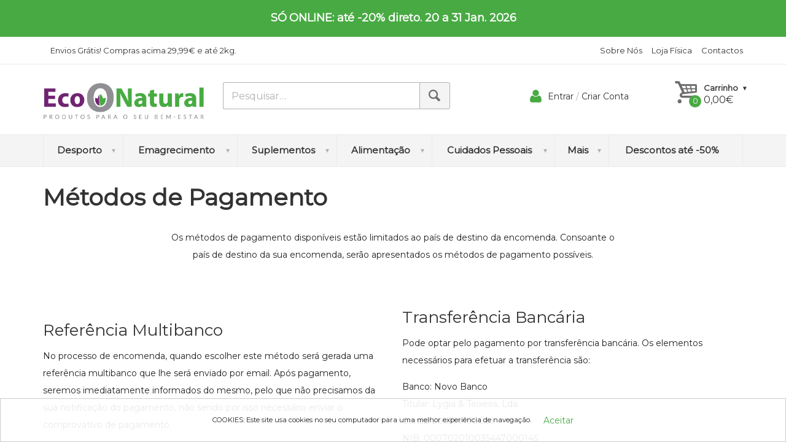

--- FILE ---
content_type: text/html; charset=UTF-8
request_url: https://ecoonatural.pt/metodos-de-pagamento/
body_size: 33722
content:
<!DOCTYPE html>
<!--[if (gte IE 9)|!(IE)]><!--> <html class="not-ie no-js" lang="pt-PT">  <!--<![endif]-->
<head>

	<!-- Basic Page Needs
    ==================================================== -->
	<meta charset="UTF-8" />
<script type="text/javascript">
/* <![CDATA[ */
 var gform;gform||(document.addEventListener("gform_main_scripts_loaded",function(){gform.scriptsLoaded=!0}),window.addEventListener("DOMContentLoaded",function(){gform.domLoaded=!0}),gform={domLoaded:!1,scriptsLoaded:!1,initializeOnLoaded:function(o){gform.domLoaded&&gform.scriptsLoaded?o():!gform.domLoaded&&gform.scriptsLoaded?window.addEventListener("DOMContentLoaded",o):document.addEventListener("gform_main_scripts_loaded",o)},hooks:{action:{},filter:{}},addAction:function(o,n,r,t){gform.addHook("action",o,n,r,t)},addFilter:function(o,n,r,t){gform.addHook("filter",o,n,r,t)},doAction:function(o){gform.doHook("action",o,arguments)},applyFilters:function(o){return gform.doHook("filter",o,arguments)},removeAction:function(o,n){gform.removeHook("action",o,n)},removeFilter:function(o,n,r){gform.removeHook("filter",o,n,r)},addHook:function(o,n,r,t,i){null==gform.hooks[o][n]&&(gform.hooks[o][n]=[]);var e=gform.hooks[o][n];null==i&&(i=n+"_"+e.length),gform.hooks[o][n].push({tag:i,callable:r,priority:t=null==t?10:t})},doHook:function(n,o,r){var t;if(r=Array.prototype.slice.call(r,1),null!=gform.hooks[n][o]&&((o=gform.hooks[n][o]).sort(function(o,n){return o.priority-n.priority}),o.forEach(function(o){"function"!=typeof(t=o.callable)&&(t=window[t]),"action"==n?t.apply(null,r):r[0]=t.apply(null,r)})),"filter"==n)return r[0]},removeHook:function(o,n,t,i){var r;null!=gform.hooks[o][n]&&(r=(r=gform.hooks[o][n]).filter(function(o,n,r){return!!(null!=i&&i!=o.tag||null!=t&&t!=o.priority)}),gform.hooks[o][n]=r)}}); 
/* ]]> */
</script>

	<!--[if IE]><meta http-equiv='X-UA-Compatible' content='IE=edge,chrome=1'><![endif]-->
	<link rel="profile" href="http://gmpg.org/xfn/11" />
	<link rel="pingback" href="https://ecoonatural.pt/xmlrpc.php" />

	<!-- Favicons
	==================================================== -->
			<link rel="icon" href="https://ecoonatural.pt/wp-content/uploads/2021/11/cropped-Ecoonatural_simbolo-32x32.png" sizes="32x32" />
<link rel="icon" href="https://ecoonatural.pt/wp-content/uploads/2021/11/cropped-Ecoonatural_simbolo-192x192.png" sizes="192x192" />
<link rel="apple-touch-icon" href="https://ecoonatural.pt/wp-content/uploads/2021/11/cropped-Ecoonatural_simbolo-180x180.png" />
<meta name="msapplication-TileImage" content="https://ecoonatural.pt/wp-content/uploads/2021/11/cropped-Ecoonatural_simbolo-270x270.png" />
	
	<!-- Mobile Specific Metas
	==================================================== -->
	<meta name="viewport" content="width=device-width, initial-scale=1, maximum-scale=1">

	<title>Métodos de Pagamento - Ecoonatural</title>
	<style>img:is([sizes="auto" i], [sizes^="auto," i]) { contain-intrinsic-size: 3000px 1500px }</style>
	<meta name="dc.title" content="Métodos de Pagamento - Ecoonatural">
<meta name="dc.relation" content="https://ecoonatural.pt/metodos-de-pagamento/">
<meta name="dc.source" content="https://ecoonatural.pt/">
<meta name="dc.language" content="pt_PT">
<meta name="robots" content="noindex, nofollow">
<meta property="og:url" content="https://ecoonatural.pt/metodos-de-pagamento/">
<meta property="og:site_name" content="Ecoonatural">
<meta property="og:locale" content="pt_PT">
<meta property="og:type" content="article">
<meta property="article:author" content="">
<meta property="article:publisher" content="">
<meta property="og:title" content="Métodos de Pagamento - Ecoonatural">
<meta property="fb:pages" content="">
<meta property="fb:admins" content="">
<meta property="fb:app_id" content="">
<meta name="twitter:card" content="summary">
<meta name="twitter:site" content="">
<meta name="twitter:creator" content="">
<meta name="twitter:title" content="Métodos de Pagamento - Ecoonatural">
<link rel='dns-prefetch' href='//fonts.googleapis.com' />
<link rel="alternate" type="application/rss+xml" title="Ecoonatural &raquo; Feed" href="https://ecoonatural.pt/feed/" />
<link rel="alternate" type="application/rss+xml" title="Ecoonatural &raquo; Feed de comentários" href="https://ecoonatural.pt/comments/feed/" />
<style type="text/css">.brave_popup{display:none}</style><script data-no-optimize="1"> var brave_popup_data = {}; var bravepop_emailValidation=false; var brave_popup_videos = {};  var brave_popup_formData = {};var brave_popup_adminUser = false; var brave_popup_pageInfo = {"type":"single","pageID":9267,"singleType":"page"};  var bravepop_emailSuggestions={};</script><script type="text/javascript">
/* <![CDATA[ */
window._wpemojiSettings = {"baseUrl":"https:\/\/s.w.org\/images\/core\/emoji\/16.0.1\/72x72\/","ext":".png","svgUrl":"https:\/\/s.w.org\/images\/core\/emoji\/16.0.1\/svg\/","svgExt":".svg","source":{"concatemoji":"https:\/\/ecoonatural.pt\/wp-includes\/js\/wp-emoji-release.min.js?ver=6.8.3"}};
/*! This file is auto-generated */
!function(s,n){var o,i,e;function c(e){try{var t={supportTests:e,timestamp:(new Date).valueOf()};sessionStorage.setItem(o,JSON.stringify(t))}catch(e){}}function p(e,t,n){e.clearRect(0,0,e.canvas.width,e.canvas.height),e.fillText(t,0,0);var t=new Uint32Array(e.getImageData(0,0,e.canvas.width,e.canvas.height).data),a=(e.clearRect(0,0,e.canvas.width,e.canvas.height),e.fillText(n,0,0),new Uint32Array(e.getImageData(0,0,e.canvas.width,e.canvas.height).data));return t.every(function(e,t){return e===a[t]})}function u(e,t){e.clearRect(0,0,e.canvas.width,e.canvas.height),e.fillText(t,0,0);for(var n=e.getImageData(16,16,1,1),a=0;a<n.data.length;a++)if(0!==n.data[a])return!1;return!0}function f(e,t,n,a){switch(t){case"flag":return n(e,"\ud83c\udff3\ufe0f\u200d\u26a7\ufe0f","\ud83c\udff3\ufe0f\u200b\u26a7\ufe0f")?!1:!n(e,"\ud83c\udde8\ud83c\uddf6","\ud83c\udde8\u200b\ud83c\uddf6")&&!n(e,"\ud83c\udff4\udb40\udc67\udb40\udc62\udb40\udc65\udb40\udc6e\udb40\udc67\udb40\udc7f","\ud83c\udff4\u200b\udb40\udc67\u200b\udb40\udc62\u200b\udb40\udc65\u200b\udb40\udc6e\u200b\udb40\udc67\u200b\udb40\udc7f");case"emoji":return!a(e,"\ud83e\udedf")}return!1}function g(e,t,n,a){var r="undefined"!=typeof WorkerGlobalScope&&self instanceof WorkerGlobalScope?new OffscreenCanvas(300,150):s.createElement("canvas"),o=r.getContext("2d",{willReadFrequently:!0}),i=(o.textBaseline="top",o.font="600 32px Arial",{});return e.forEach(function(e){i[e]=t(o,e,n,a)}),i}function t(e){var t=s.createElement("script");t.src=e,t.defer=!0,s.head.appendChild(t)}"undefined"!=typeof Promise&&(o="wpEmojiSettingsSupports",i=["flag","emoji"],n.supports={everything:!0,everythingExceptFlag:!0},e=new Promise(function(e){s.addEventListener("DOMContentLoaded",e,{once:!0})}),new Promise(function(t){var n=function(){try{var e=JSON.parse(sessionStorage.getItem(o));if("object"==typeof e&&"number"==typeof e.timestamp&&(new Date).valueOf()<e.timestamp+604800&&"object"==typeof e.supportTests)return e.supportTests}catch(e){}return null}();if(!n){if("undefined"!=typeof Worker&&"undefined"!=typeof OffscreenCanvas&&"undefined"!=typeof URL&&URL.createObjectURL&&"undefined"!=typeof Blob)try{var e="postMessage("+g.toString()+"("+[JSON.stringify(i),f.toString(),p.toString(),u.toString()].join(",")+"));",a=new Blob([e],{type:"text/javascript"}),r=new Worker(URL.createObjectURL(a),{name:"wpTestEmojiSupports"});return void(r.onmessage=function(e){c(n=e.data),r.terminate(),t(n)})}catch(e){}c(n=g(i,f,p,u))}t(n)}).then(function(e){for(var t in e)n.supports[t]=e[t],n.supports.everything=n.supports.everything&&n.supports[t],"flag"!==t&&(n.supports.everythingExceptFlag=n.supports.everythingExceptFlag&&n.supports[t]);n.supports.everythingExceptFlag=n.supports.everythingExceptFlag&&!n.supports.flag,n.DOMReady=!1,n.readyCallback=function(){n.DOMReady=!0}}).then(function(){return e}).then(function(){var e;n.supports.everything||(n.readyCallback(),(e=n.source||{}).concatemoji?t(e.concatemoji):e.wpemoji&&e.twemoji&&(t(e.twemoji),t(e.wpemoji)))}))}((window,document),window._wpemojiSettings);
/* ]]> */
</script>
<link rel='stylesheet' id='shopme-animate-css' href='https://ecoonatural.pt/wp-content/themes/eco/css/animate.css?ver=6.8.3' type='text/css' media='all' />
<link rel='stylesheet' id='shopme-fontello-css' href='https://ecoonatural.pt/wp-content/themes/eco/css/fontello.css?ver=6.8.3' type='text/css' media='all' />
<link rel='stylesheet' id='shopme-bootstrap-css' href='https://ecoonatural.pt/wp-content/themes/eco/css/bootstrap.min.css?ver=6.8.3' type='text/css' media='all' />
<link rel='stylesheet' id='shopme-style-css' href='https://ecoonatural.pt/wp-content/themes/eco/style.css?ver=6.8.3' type='text/css' media='all' />
<link rel='stylesheet' id='shopme-child-style-css' href='https://ecoonatural.pt/wp-content/themes/eco-child/style.css?ver=1689073614' type='text/css' media='all' />
<link rel='stylesheet' id='shopme-layout-css' href='https://ecoonatural.pt/wp-content/themes/eco/css/layout.css?ver=6.8.3' type='text/css' media='all' />
<link rel='stylesheet' id='shopme-owlcarousel-css' href='https://ecoonatural.pt/wp-content/themes/eco/js/owlcarousel/owl.carousel.css?ver=6.8.3' type='text/css' media='all' />
<link rel='stylesheet' id='shopme-scrollbar-css' href='https://ecoonatural.pt/wp-content/themes/eco/js/scrollbar/jquery.scrollbar.css?ver=6.8.3' type='text/css' media='all' />
<link rel='stylesheet' id='shopme-magnific-css' href='https://ecoonatural.pt/wp-content/themes/eco/js/magnific-popup/magnific-popup.css?ver=6.8.3' type='text/css' media='all' />
<link rel='stylesheet' id='shopme-woocommerce-mod-css' href='https://ecoonatural.pt/wp-content/themes/eco/config-woocommerce/assets/css/woocommerce-mod.css?ver=6.8.3' type='text/css' media='all' />
<link rel='stylesheet' id='shopme-css_composer_front-css' href='https://ecoonatural.pt/wp-content/themes/eco/config-composer/assets/css/css_composer_front.css?ver=6.13.0' type='text/css' media='all' />
<link rel='stylesheet' id='shopme-scheme-style-css' href='https://ecoonatural.pt/wp-content/themes/eco/css/schemes/scheme_default.css?ver=6.8.3' type='text/css' media='all' />
<!--[if lte IE 9]>
<link rel='stylesheet' id='shopme-oldie-css' href='https://ecoonatural.pt/wp-content/themes/eco/css/oldie.css?ver=6.8.3' type='text/css' media='all' />
<![endif]-->
<link rel='stylesheet' id='shopme-dynamic-styles-css' href='https://ecoonatural.pt/wp-content/uploads/dynamic_shopme_dir/eco.css?ver=68e90cdb06ab4' type='text/css' media='all' />
<link rel='stylesheet' id='shopme-google-webfonts-css' href='https://fonts.googleapis.com/css?family=Montserrat%7CRoboto%3A300%2C300italic%2C400%2C400italic%2C500%2C700%2C700italic%2C900%2C900italic&#038;subset=latin%2Clatin-ext' type='text/css' media='all' />
<link rel='stylesheet' id='mmm_mega_main_menu-css' href='https://ecoonatural.pt/wp-content/plugins/mega-main-menu/src/css/cache.skin.css?ver=1615669882' type='text/css' media='all' />
<link rel='stylesheet' id='shopme-frontend_megamenu-css' href='https://ecoonatural.pt/wp-content/themes/eco/config-megamenu/assets/css/frontend-megamenu.css?ver=6.8.3' type='text/css' media='all' />
<link rel='stylesheet' id='shopme-post-ratings-css' href='https://ecoonatural.pt/wp-content/themes/eco/inc/plugins/post-ratings/post-ratings.css?ver=6.8.3' type='text/css' media='all' />
<style id='wp-emoji-styles-inline-css' type='text/css'>

	img.wp-smiley, img.emoji {
		display: inline !important;
		border: none !important;
		box-shadow: none !important;
		height: 1em !important;
		width: 1em !important;
		margin: 0 0.07em !important;
		vertical-align: -0.1em !important;
		background: none !important;
		padding: 0 !important;
	}
</style>
<link rel='stylesheet' id='wp-block-library-css' href='https://ecoonatural.pt/wp-includes/css/dist/block-library/style.min.css?ver=6.8.3' type='text/css' media='all' />
<style id='classic-theme-styles-inline-css' type='text/css'>
/*! This file is auto-generated */
.wp-block-button__link{color:#fff;background-color:#32373c;border-radius:9999px;box-shadow:none;text-decoration:none;padding:calc(.667em + 2px) calc(1.333em + 2px);font-size:1.125em}.wp-block-file__button{background:#32373c;color:#fff;text-decoration:none}
</style>
<style id='wpseopress-local-business-style-inline-css' type='text/css'>
span.wp-block-wpseopress-local-business-field{margin-right:8px}

</style>
<style id='wpseopress-table-of-contents-style-inline-css' type='text/css'>
.wp-block-wpseopress-table-of-contents li.active>a{font-weight:bold}

</style>
<style id='global-styles-inline-css' type='text/css'>
:root{--wp--preset--aspect-ratio--square: 1;--wp--preset--aspect-ratio--4-3: 4/3;--wp--preset--aspect-ratio--3-4: 3/4;--wp--preset--aspect-ratio--3-2: 3/2;--wp--preset--aspect-ratio--2-3: 2/3;--wp--preset--aspect-ratio--16-9: 16/9;--wp--preset--aspect-ratio--9-16: 9/16;--wp--preset--color--black: #000000;--wp--preset--color--cyan-bluish-gray: #abb8c3;--wp--preset--color--white: #ffffff;--wp--preset--color--pale-pink: #f78da7;--wp--preset--color--vivid-red: #cf2e2e;--wp--preset--color--luminous-vivid-orange: #ff6900;--wp--preset--color--luminous-vivid-amber: #fcb900;--wp--preset--color--light-green-cyan: #7bdcb5;--wp--preset--color--vivid-green-cyan: #00d084;--wp--preset--color--pale-cyan-blue: #8ed1fc;--wp--preset--color--vivid-cyan-blue: #0693e3;--wp--preset--color--vivid-purple: #9b51e0;--wp--preset--gradient--vivid-cyan-blue-to-vivid-purple: linear-gradient(135deg,rgba(6,147,227,1) 0%,rgb(155,81,224) 100%);--wp--preset--gradient--light-green-cyan-to-vivid-green-cyan: linear-gradient(135deg,rgb(122,220,180) 0%,rgb(0,208,130) 100%);--wp--preset--gradient--luminous-vivid-amber-to-luminous-vivid-orange: linear-gradient(135deg,rgba(252,185,0,1) 0%,rgba(255,105,0,1) 100%);--wp--preset--gradient--luminous-vivid-orange-to-vivid-red: linear-gradient(135deg,rgba(255,105,0,1) 0%,rgb(207,46,46) 100%);--wp--preset--gradient--very-light-gray-to-cyan-bluish-gray: linear-gradient(135deg,rgb(238,238,238) 0%,rgb(169,184,195) 100%);--wp--preset--gradient--cool-to-warm-spectrum: linear-gradient(135deg,rgb(74,234,220) 0%,rgb(151,120,209) 20%,rgb(207,42,186) 40%,rgb(238,44,130) 60%,rgb(251,105,98) 80%,rgb(254,248,76) 100%);--wp--preset--gradient--blush-light-purple: linear-gradient(135deg,rgb(255,206,236) 0%,rgb(152,150,240) 100%);--wp--preset--gradient--blush-bordeaux: linear-gradient(135deg,rgb(254,205,165) 0%,rgb(254,45,45) 50%,rgb(107,0,62) 100%);--wp--preset--gradient--luminous-dusk: linear-gradient(135deg,rgb(255,203,112) 0%,rgb(199,81,192) 50%,rgb(65,88,208) 100%);--wp--preset--gradient--pale-ocean: linear-gradient(135deg,rgb(255,245,203) 0%,rgb(182,227,212) 50%,rgb(51,167,181) 100%);--wp--preset--gradient--electric-grass: linear-gradient(135deg,rgb(202,248,128) 0%,rgb(113,206,126) 100%);--wp--preset--gradient--midnight: linear-gradient(135deg,rgb(2,3,129) 0%,rgb(40,116,252) 100%);--wp--preset--font-size--small: 13px;--wp--preset--font-size--medium: 20px;--wp--preset--font-size--large: 36px;--wp--preset--font-size--x-large: 42px;--wp--preset--spacing--20: 0.44rem;--wp--preset--spacing--30: 0.67rem;--wp--preset--spacing--40: 1rem;--wp--preset--spacing--50: 1.5rem;--wp--preset--spacing--60: 2.25rem;--wp--preset--spacing--70: 3.38rem;--wp--preset--spacing--80: 5.06rem;--wp--preset--shadow--natural: 6px 6px 9px rgba(0, 0, 0, 0.2);--wp--preset--shadow--deep: 12px 12px 50px rgba(0, 0, 0, 0.4);--wp--preset--shadow--sharp: 6px 6px 0px rgba(0, 0, 0, 0.2);--wp--preset--shadow--outlined: 6px 6px 0px -3px rgba(255, 255, 255, 1), 6px 6px rgba(0, 0, 0, 1);--wp--preset--shadow--crisp: 6px 6px 0px rgba(0, 0, 0, 1);}:where(.is-layout-flex){gap: 0.5em;}:where(.is-layout-grid){gap: 0.5em;}body .is-layout-flex{display: flex;}.is-layout-flex{flex-wrap: wrap;align-items: center;}.is-layout-flex > :is(*, div){margin: 0;}body .is-layout-grid{display: grid;}.is-layout-grid > :is(*, div){margin: 0;}:where(.wp-block-columns.is-layout-flex){gap: 2em;}:where(.wp-block-columns.is-layout-grid){gap: 2em;}:where(.wp-block-post-template.is-layout-flex){gap: 1.25em;}:where(.wp-block-post-template.is-layout-grid){gap: 1.25em;}.has-black-color{color: var(--wp--preset--color--black) !important;}.has-cyan-bluish-gray-color{color: var(--wp--preset--color--cyan-bluish-gray) !important;}.has-white-color{color: var(--wp--preset--color--white) !important;}.has-pale-pink-color{color: var(--wp--preset--color--pale-pink) !important;}.has-vivid-red-color{color: var(--wp--preset--color--vivid-red) !important;}.has-luminous-vivid-orange-color{color: var(--wp--preset--color--luminous-vivid-orange) !important;}.has-luminous-vivid-amber-color{color: var(--wp--preset--color--luminous-vivid-amber) !important;}.has-light-green-cyan-color{color: var(--wp--preset--color--light-green-cyan) !important;}.has-vivid-green-cyan-color{color: var(--wp--preset--color--vivid-green-cyan) !important;}.has-pale-cyan-blue-color{color: var(--wp--preset--color--pale-cyan-blue) !important;}.has-vivid-cyan-blue-color{color: var(--wp--preset--color--vivid-cyan-blue) !important;}.has-vivid-purple-color{color: var(--wp--preset--color--vivid-purple) !important;}.has-black-background-color{background-color: var(--wp--preset--color--black) !important;}.has-cyan-bluish-gray-background-color{background-color: var(--wp--preset--color--cyan-bluish-gray) !important;}.has-white-background-color{background-color: var(--wp--preset--color--white) !important;}.has-pale-pink-background-color{background-color: var(--wp--preset--color--pale-pink) !important;}.has-vivid-red-background-color{background-color: var(--wp--preset--color--vivid-red) !important;}.has-luminous-vivid-orange-background-color{background-color: var(--wp--preset--color--luminous-vivid-orange) !important;}.has-luminous-vivid-amber-background-color{background-color: var(--wp--preset--color--luminous-vivid-amber) !important;}.has-light-green-cyan-background-color{background-color: var(--wp--preset--color--light-green-cyan) !important;}.has-vivid-green-cyan-background-color{background-color: var(--wp--preset--color--vivid-green-cyan) !important;}.has-pale-cyan-blue-background-color{background-color: var(--wp--preset--color--pale-cyan-blue) !important;}.has-vivid-cyan-blue-background-color{background-color: var(--wp--preset--color--vivid-cyan-blue) !important;}.has-vivid-purple-background-color{background-color: var(--wp--preset--color--vivid-purple) !important;}.has-black-border-color{border-color: var(--wp--preset--color--black) !important;}.has-cyan-bluish-gray-border-color{border-color: var(--wp--preset--color--cyan-bluish-gray) !important;}.has-white-border-color{border-color: var(--wp--preset--color--white) !important;}.has-pale-pink-border-color{border-color: var(--wp--preset--color--pale-pink) !important;}.has-vivid-red-border-color{border-color: var(--wp--preset--color--vivid-red) !important;}.has-luminous-vivid-orange-border-color{border-color: var(--wp--preset--color--luminous-vivid-orange) !important;}.has-luminous-vivid-amber-border-color{border-color: var(--wp--preset--color--luminous-vivid-amber) !important;}.has-light-green-cyan-border-color{border-color: var(--wp--preset--color--light-green-cyan) !important;}.has-vivid-green-cyan-border-color{border-color: var(--wp--preset--color--vivid-green-cyan) !important;}.has-pale-cyan-blue-border-color{border-color: var(--wp--preset--color--pale-cyan-blue) !important;}.has-vivid-cyan-blue-border-color{border-color: var(--wp--preset--color--vivid-cyan-blue) !important;}.has-vivid-purple-border-color{border-color: var(--wp--preset--color--vivid-purple) !important;}.has-vivid-cyan-blue-to-vivid-purple-gradient-background{background: var(--wp--preset--gradient--vivid-cyan-blue-to-vivid-purple) !important;}.has-light-green-cyan-to-vivid-green-cyan-gradient-background{background: var(--wp--preset--gradient--light-green-cyan-to-vivid-green-cyan) !important;}.has-luminous-vivid-amber-to-luminous-vivid-orange-gradient-background{background: var(--wp--preset--gradient--luminous-vivid-amber-to-luminous-vivid-orange) !important;}.has-luminous-vivid-orange-to-vivid-red-gradient-background{background: var(--wp--preset--gradient--luminous-vivid-orange-to-vivid-red) !important;}.has-very-light-gray-to-cyan-bluish-gray-gradient-background{background: var(--wp--preset--gradient--very-light-gray-to-cyan-bluish-gray) !important;}.has-cool-to-warm-spectrum-gradient-background{background: var(--wp--preset--gradient--cool-to-warm-spectrum) !important;}.has-blush-light-purple-gradient-background{background: var(--wp--preset--gradient--blush-light-purple) !important;}.has-blush-bordeaux-gradient-background{background: var(--wp--preset--gradient--blush-bordeaux) !important;}.has-luminous-dusk-gradient-background{background: var(--wp--preset--gradient--luminous-dusk) !important;}.has-pale-ocean-gradient-background{background: var(--wp--preset--gradient--pale-ocean) !important;}.has-electric-grass-gradient-background{background: var(--wp--preset--gradient--electric-grass) !important;}.has-midnight-gradient-background{background: var(--wp--preset--gradient--midnight) !important;}.has-small-font-size{font-size: var(--wp--preset--font-size--small) !important;}.has-medium-font-size{font-size: var(--wp--preset--font-size--medium) !important;}.has-large-font-size{font-size: var(--wp--preset--font-size--large) !important;}.has-x-large-font-size{font-size: var(--wp--preset--font-size--x-large) !important;}
:where(.wp-block-post-template.is-layout-flex){gap: 1.25em;}:where(.wp-block-post-template.is-layout-grid){gap: 1.25em;}
:where(.wp-block-columns.is-layout-flex){gap: 2em;}:where(.wp-block-columns.is-layout-grid){gap: 2em;}
:root :where(.wp-block-pullquote){font-size: 1.5em;line-height: 1.6;}
</style>
<style id='woocommerce-inline-inline-css' type='text/css'>
.woocommerce form .form-row .required { visibility: visible; }
</style>
<link rel='stylesheet' id='av-styles-css' href='https://ecoonatural.pt/wp-content/plugins/age-verify/includes/assets/styles.css?ver=6.8.3' type='text/css' media='all' />
<link rel='stylesheet' id='hint-css' href='https://ecoonatural.pt/wp-content/plugins/woo-fly-cart/assets/hint/hint.min.css?ver=6.8.3' type='text/css' media='all' />
<link rel='stylesheet' id='perfect-scrollbar-css' href='https://ecoonatural.pt/wp-content/plugins/woo-fly-cart/assets/perfect-scrollbar/css/perfect-scrollbar.min.css?ver=6.8.3' type='text/css' media='all' />
<link rel='stylesheet' id='perfect-scrollbar-wpc-css' href='https://ecoonatural.pt/wp-content/plugins/woo-fly-cart/assets/perfect-scrollbar/css/custom-theme.css?ver=6.8.3' type='text/css' media='all' />
<link rel='stylesheet' id='woofc-fonts-css' href='https://ecoonatural.pt/wp-content/plugins/woo-fly-cart/assets/css/fonts.css?ver=6.8.3' type='text/css' media='all' />
<link rel='stylesheet' id='woofc-frontend-css' href='https://ecoonatural.pt/wp-content/plugins/woo-fly-cart/assets/css/frontend.css?ver=5.9.6' type='text/css' media='all' />
<style id='woofc-frontend-inline-css' type='text/css'>
.woofc-area.woofc-style-01 .woofc-inner, .woofc-area.woofc-style-03 .woofc-inner, .woofc-area.woofc-style-02 .woofc-area-bot .woofc-action .woofc-action-inner > div a:hover, .woofc-area.woofc-style-04 .woofc-area-bot .woofc-action .woofc-action-inner > div a:hover {
                            background-color: #48aa43;
                        }

                        .woofc-area.woofc-style-01 .woofc-area-bot .woofc-action .woofc-action-inner > div a, .woofc-area.woofc-style-02 .woofc-area-bot .woofc-action .woofc-action-inner > div a, .woofc-area.woofc-style-03 .woofc-area-bot .woofc-action .woofc-action-inner > div a, .woofc-area.woofc-style-04 .woofc-area-bot .woofc-action .woofc-action-inner > div a {
                            outline: none;
                            color: #48aa43;
                        }

                        .woofc-area.woofc-style-02 .woofc-area-bot .woofc-action .woofc-action-inner > div a, .woofc-area.woofc-style-04 .woofc-area-bot .woofc-action .woofc-action-inner > div a {
                            border-color: #48aa43;
                        }

                        .woofc-area.woofc-style-05 .woofc-inner{
                            background-color: #48aa43;
                            background-image: url('');
                            background-size: cover;
                            background-position: center;
                            background-repeat: no-repeat;
                        }
                        
                        .woofc-count span {
                            background-color: #48aa43;
                        }
</style>
<link rel='stylesheet' id='yith_wcbm_badge_style-css' href='https://ecoonatural.pt/wp-content/plugins/yith-woocommerce-badge-management-premium/assets/css/frontend.css?ver=1.4.14' type='text/css' media='all' />
<style id='yith_wcbm_badge_style-inline-css' type='text/css'>
.yith-wcbm-badge-69487{ top: 0px;bottom: auto;left: auto;right: 0px; opacity: 1; }.yith-wcbm-badge-69487 .yith-wcbm-badge__wrap{ -ms-transform: rotateX(0deg) rotateY(0deg) rotateZ(0deg); -webkit-transform: rotateX(0deg) rotateY(0deg) rotateZ(0deg); transform: rotateX(0deg) rotateY(0deg) rotateZ(0deg); }			.yith-wcbm-css-badge-69487{
				color: #FFFFFF;
				font-family: "Open Sans",sans-serif;
				position:relative;
				box-sizing: border-box;
				position: absolute;
				width:auto;
				height:auto;
				background-color: transparent;
			}
			.yith-wcbm-css-badge-69487 div.yith-wcbm-css-s1{
				width:0;
				height:0;
				border-top: 6px solid #006f71;
				border-right: 5px solid transparent;
				border-left: 2px solid transparent;
				position: absolute;
				right: 1px;
				top: 30px;
			}

			.yith-wcbm-css-badge-69487 div.yith-wcbm-css-s2{
				width:13px;
				height:26px;
				display: inline-block;
			}

			.yith-wcbm-css-badge-69487 div.yith-wcbm-css-text{
				background: #00b9bd;
				font-size: 14px;
				font-weight: bold;
				line-height: 30px;
				height: 30px;
				white-space:nowrap;
				padding-right: 10px;
				padding-left: 8px;
				position: relative;
				top: -6px;
				right: 0;
				display: inline-block;
			}

			.yith-wcbm-css-badge-69487 div.yith-wcbm-css-text:before{
				content: '';
				width:0;
				height:0;
				border-right: 12px solid #00b9bd;
				border-bottom: 15px solid transparent;
				position: absolute;
				top: 0;
				left:-12px;
			}

			.yith-wcbm-css-badge-69487 div.yith-wcbm-css-text:after{
				content: '';
				width:0;
				height:0;
				border-right: 12px solid #00b9bd;
				border-top: 15px solid transparent;
				position: absolute;
				top: 15px;
				left:-12px;
			}
			.yith-wcbm-badge-69463{ top: 0px;bottom: auto;left: auto;right: 0px; opacity: 1; }.yith-wcbm-badge-69463 .yith-wcbm-badge__wrap{ -ms-transform: rotateX(0deg) rotateY(0deg) rotateZ(0deg); -webkit-transform: rotateX(0deg) rotateY(0deg) rotateZ(0deg); transform: rotateX(0deg) rotateY(0deg) rotateZ(0deg); }			.yith-wcbm-css-badge-69463{
				color: #FFFFFF;
				font-family: "Open Sans",sans-serif;
				position:relative;
				box-sizing: border-box;
				position: absolute;
				width:auto;
				height:auto;
				background-color: transparent;
			}
			.yith-wcbm-css-badge-69463 div.yith-wcbm-css-s1{
				width:0;
				height:0;
				border-top: 6px solid #00662f;
				border-right: 5px solid transparent;
				border-left: 2px solid transparent;
				position: absolute;
				right: 1px;
				top: 30px;
			}

			.yith-wcbm-css-badge-69463 div.yith-wcbm-css-s2{
				width:13px;
				height:26px;
				display: inline-block;
			}

			.yith-wcbm-css-badge-69463 div.yith-wcbm-css-text{
				background: #00aa4f;
				font-size: 14px;
				font-weight: bold;
				line-height: 30px;
				height: 30px;
				white-space:nowrap;
				padding-right: 10px;
				padding-left: 8px;
				position: relative;
				top: -6px;
				right: 0;
				display: inline-block;
			}

			.yith-wcbm-css-badge-69463 div.yith-wcbm-css-text:before{
				content: '';
				width:0;
				height:0;
				border-right: 12px solid #00aa4f;
				border-bottom: 15px solid transparent;
				position: absolute;
				top: 0;
				left:-12px;
			}

			.yith-wcbm-css-badge-69463 div.yith-wcbm-css-text:after{
				content: '';
				width:0;
				height:0;
				border-right: 12px solid #00aa4f;
				border-top: 15px solid transparent;
				position: absolute;
				top: 15px;
				left:-12px;
			}
			.yith-wcbm-badge-69466{ top: 0px;bottom: auto;left: auto;right: 0px; opacity: 1; }.yith-wcbm-badge-69466 .yith-wcbm-badge__wrap{ -ms-transform: rotateX(0deg) rotateY(0deg) rotateZ(0deg); -webkit-transform: rotateX(0deg) rotateY(0deg) rotateZ(0deg); transform: rotateX(0deg) rotateY(0deg) rotateZ(0deg); }			.yith-wcbm-css-badge-69466{
				color: #FFFFFF;
				font-family: "Open Sans",sans-serif;
				position:relative;
				box-sizing: border-box;
				position: absolute;
				width:auto;
				height:auto;
				background-color: transparent;
			}
			.yith-wcbm-css-badge-69466 div.yith-wcbm-css-s1{
				width:0;
				height:0;
				border-top: 6px solid #8f5106;
				border-right: 5px solid transparent;
				border-left: 2px solid transparent;
				position: absolute;
				right: 1px;
				top: 30px;
			}

			.yith-wcbm-css-badge-69466 div.yith-wcbm-css-s2{
				width:13px;
				height:26px;
				display: inline-block;
			}

			.yith-wcbm-css-badge-69466 div.yith-wcbm-css-text{
				background: #ef880b;
				font-size: 14px;
				font-weight: bold;
				line-height: 30px;
				height: 30px;
				white-space:nowrap;
				padding-right: 10px;
				padding-left: 8px;
				position: relative;
				top: -6px;
				right: 0;
				display: inline-block;
			}

			.yith-wcbm-css-badge-69466 div.yith-wcbm-css-text:before{
				content: '';
				width:0;
				height:0;
				border-right: 12px solid #ef880b;
				border-bottom: 15px solid transparent;
				position: absolute;
				top: 0;
				left:-12px;
			}

			.yith-wcbm-css-badge-69466 div.yith-wcbm-css-text:after{
				content: '';
				width:0;
				height:0;
				border-right: 12px solid #ef880b;
				border-top: 15px solid transparent;
				position: absolute;
				top: 15px;
				left:-12px;
			}
			.yith-wcbm-badge-69571{ top: 0px;bottom: auto;left: auto;right: 0px; opacity: 1; }.yith-wcbm-badge-69571 .yith-wcbm-badge__wrap{ -ms-transform: rotateX(0deg) rotateY(0deg) rotateZ(0deg); -webkit-transform: rotateX(0deg) rotateY(0deg) rotateZ(0deg); transform: rotateX(0deg) rotateY(0deg) rotateZ(0deg); }			.yith-wcbm-css-badge-69571{
				color: #FFFFFF;
				font-family: "Open Sans",sans-serif;
				position:relative;
				box-sizing: border-box;
				position: absolute;
				width:auto;
				height:auto;
				background-color: transparent;
			}
			.yith-wcbm-css-badge-69571 div.yith-wcbm-css-s1{
				width:0;
				height:0;
				border-top: 6px solid #4b164a;
				border-right: 5px solid transparent;
				border-left: 2px solid transparent;
				position: absolute;
				right: 1px;
				top: 30px;
			}

			.yith-wcbm-css-badge-69571 div.yith-wcbm-css-s2{
				width:13px;
				height:26px;
				display: inline-block;
			}

			.yith-wcbm-css-badge-69571 div.yith-wcbm-css-text{
				background: #7d257c;
				font-size: 14px;
				font-weight: bold;
				line-height: 30px;
				height: 30px;
				white-space:nowrap;
				padding-right: 10px;
				padding-left: 8px;
				position: relative;
				top: -6px;
				right: 0;
				display: inline-block;
			}

			.yith-wcbm-css-badge-69571 div.yith-wcbm-css-text:before{
				content: '';
				width:0;
				height:0;
				border-right: 12px solid #7d257c;
				border-bottom: 15px solid transparent;
				position: absolute;
				top: 0;
				left:-12px;
			}

			.yith-wcbm-css-badge-69571 div.yith-wcbm-css-text:after{
				content: '';
				width:0;
				height:0;
				border-right: 12px solid #7d257c;
				border-top: 15px solid transparent;
				position: absolute;
				top: 15px;
				left:-12px;
			}
			.yith-wcbm-badge-69454{ top: 0px;bottom: auto;left: 0px;right: auto; opacity: 1; }.yith-wcbm-badge-69454 .yith-wcbm-badge__wrap{ -ms-transform: rotateX(0deg) rotateY(0deg) rotateZ(0deg); -webkit-transform: rotateX(0deg) rotateY(0deg) rotateZ(0deg); transform: rotateX(0deg) rotateY(0deg) rotateZ(0deg); }        .yith-wcbm-on-sale-badge-69454{
        color: #FFFFFF;
        font-family: "Open Sans",sans-serif;
        width:51px;
        height:32px;
        position:relative;
        box-sizing: border-box;
        position: absolute;
        background: #transparent;
        }
        .yith-wcbm-on-sale-badge-69454 .yith-wcbm-shape1{
        width:51px;
        height:25px;
        position:relative;
        box-sizing: border-box;
        position: absolute;
        top:0px;
        right:0px;
        background: #ff6621;
        }
        .yith-wcbm-on-sale-badge-69454 .yith-wcbm-shape1:before{
        content: '';
        width:0;
        height: 0;
        position: absolute;
        bottom: -6px;
        left:22px;
        border-left: 3px solid transparent;
        border-top: 6px solid #ff6621;
        border-right: 3px solid transparent;
        }
        .yith-wcbm-on-sale-badge-69454 .yith-wcbm-shape1:after{

        }
        .yith-wcbm-on-sale-badge-69454.yith-wcbm-advanced-display-percentage .yith-wcbm-sale-percent{
        position: absolute;
        font-family: 'Open Sans', sans-serif;
        font-size: 13px;
        font-weight: 600;
        line-height: 0px;
        top:12px;
        right:21px;
        }
        .yith-wcbm-on-sale-badge-69454.yith-wcbm-advanced-display-percentage .yith-wcbm-sale-percent:before{
        content: '-';
        }

        .yith-wcbm-on-sale-badge-69454.yith-wcbm-advanced-display-percentage .yith-wcbm-simbol-percent{
        position: absolute;
        font-family: 'Open Sans', sans-serif;
        font-size: 12px;
        line-height: 0px;
        top:13px;
        right:10px;
        }

        .yith-wcbm-on-sale-badge-69454.yith-wcbm-advanced-display-amount .yith-wcbm-saved-money{
        position: absolute;
        font-family: 'Open Sans', sans-serif;
        font-weight: 600;
        font-size: 13px;
        line-height: 0px;
        top:12px;
        left:0;
        width:100%;
        text-align: center;
        }

        .yith-wcbm-on-sale-badge-69454.yith-wcbm-advanced-display-amount .yith-wcbm-saved-money:before{
        content: '-';
        }

        .yith-wcbm-on-sale-badge-69454.yith-wcbm-advanced-display-amount .yith-wcbm-sale-percent,
        .yith-wcbm-on-sale-badge-69454.yith-wcbm-advanced-display-amount .yith-wcbm-simbol-percent,
        .yith-wcbm-on-sale-badge-69454.yith-wcbm-advanced-display-percentage .yith-wcbm-saved-money,
        .yith-wcbm-on-sale-badge-69454 .yith-wcbm-simbol-off,
        .yith-wcbm-on-sale-badge-69454 .yith-wcbm-save,
        .yith-wcbm-on-sale-badge-69454 .yith-wcbm-simbol-sale,
        .yith-wcbm-on-sale-badge-69454 .yith-wcbm-simbol-sale-exclamation,
        .yith-wcbm-on-sale-badge-69454 .yith-wcbm-saved-money-value,
        .yith-wcbm-on-sale-badge-69454 .yith-wcbm-saved-money-currency{
        display: none;
        }
        .yith-wcbm-badge-69457{ top: 0px;bottom: auto;left: auto;right: 0px; opacity: 1; }.yith-wcbm-badge-69457 .yith-wcbm-badge__wrap{ -ms-transform: rotateX(0deg) rotateY(0deg) rotateZ(0deg); -webkit-transform: rotateX(0deg) rotateY(0deg) rotateZ(0deg); transform: rotateX(0deg) rotateY(0deg) rotateZ(0deg); }			.yith-wcbm-css-badge-69457{
				color: #ffffff;
				font-family: "Open Sans",sans-serif;
				position: absolute;
				background-color: transparent;
				overflow: auto;
			}
			.yith-wcbm-css-badge-69457 div.yith-wcbm-css-s1{

			}

			.yith-wcbm-css-badge-69457 div.yith-wcbm-css-s2{

			}

			.yith-wcbm-css-badge-69457 div.yith-wcbm-css-text{
				padding: 6px 8px;
				background: #117fc9;
				font-size: 13px;
				font-weight: bold;
				line-height:13px;
			}
			.yith-wcbm-badge-25223{ top: -5px;bottom: auto;left: -5px;right: auto; opacity: 1; }.yith-wcbm-badge-25223 .yith-wcbm-badge__wrap{ -ms-transform: rotateX(0deg) rotateY(0deg) rotateZ(0deg); -webkit-transform: rotateX(0deg) rotateY(0deg) rotateZ(0deg); transform: rotateX(0deg) rotateY(0deg) rotateZ(0deg); }
</style>
<link rel='stylesheet' id='googleFontsOpenSans-css' href='//fonts.googleapis.com/css?family=Open+Sans%3A400%2C600%2C700%2C800%2C300&#038;ver=1.0.0' type='text/css' media='all' />
<link rel='stylesheet' id='brands-styles-css' href='https://ecoonatural.pt/wp-content/plugins/woocommerce/assets/css/brands.css?ver=10.2.3' type='text/css' media='all' />
<link rel='stylesheet' id='flipclock-master-cssss-css' href='https://ecoonatural.pt/wp-content/themes/eco/config-plugins/plugins/flashsale/css/jquery.countdown.css?ver=6.8.3' type='text/css' media='all' />
<link rel='stylesheet' id='photoswipe-css' href='https://ecoonatural.pt/wp-content/plugins/woocommerce/assets/css/photoswipe/photoswipe.min.css?ver=10.2.3' type='text/css' media='all' />
<link rel='stylesheet' id='photoswipe-default-skin-css' href='https://ecoonatural.pt/wp-content/plugins/woocommerce/assets/css/photoswipe/default-skin/default-skin.min.css?ver=10.2.3' type='text/css' media='all' />
<link rel='stylesheet' id='mm_icomoon-css' href='https://ecoonatural.pt/wp-content/plugins/mega-main-menu/framework/src/css/icomoon.css?ver=2.1.4' type='text/css' media='all' />
<link rel='stylesheet' id='js_composer_front-css' href='https://ecoonatural.pt/wp-content/plugins/js_composer/assets/css/js_composer.min.css?ver=6.13.0' type='text/css' media='all' />
<link rel='stylesheet' id='sib-front-css-css' href='https://ecoonatural.pt/wp-content/plugins/mailin/css/mailin-front.css?ver=6.8.3' type='text/css' media='all' />
<script type="text/javascript" id="jquery-core-js-extra">
/* <![CDATA[ */
var shopme_global = {"template_directory":"https:\/\/ecoonatural.pt\/wp-content\/themes\/eco\/","site_url":"https:\/\/ecoonatural.pt","ajax_nonce":"849690310d","ajaxurl":"https:\/\/ecoonatural.pt\/wp-admin\/admin-ajax.php","paththeme":"https:\/\/ecoonatural.pt\/wp-content\/themes\/eco","ajax_loader_url":"https:\/\/ecoonatural.pt\/wp-content\/themes\/eco\/images\/ajax-loader@2x.gif","smoothScroll":"0","placeholder_text":"Select an Option"};
/* ]]> */
</script>
<script type="text/javascript" src="https://ecoonatural.pt/wp-includes/js/jquery/jquery.min.js?ver=3.7.1" id="jquery-core-js"></script>
<script type="text/javascript" src="https://ecoonatural.pt/wp-includes/js/jquery/jquery-migrate.min.js?ver=3.4.1" id="jquery-migrate-js"></script>
<script type="text/javascript" src="https://ecoonatural.pt/wp-content/themes/eco/js/modernizr.js?ver=6.8.3" id="shopme-modernizr-js"></script>
<script type="text/javascript" src="https://ecoonatural.pt/wp-content/plugins/woocommerce/assets/js/jquery-blockui/jquery.blockUI.min.js?ver=2.7.0-wc.10.2.3" id="jquery-blockui-js" data-wp-strategy="defer"></script>
<script type="text/javascript" id="wc-add-to-cart-js-extra">
/* <![CDATA[ */
var wc_add_to_cart_params = {"ajax_url":"\/wp-admin\/admin-ajax.php","wc_ajax_url":"\/?wc-ajax=%%endpoint%%","i18n_view_cart":"Ver carrinho","cart_url":"https:\/\/ecoonatural.pt\/carrinho\/","is_cart":"","cart_redirect_after_add":"no"};
/* ]]> */
</script>
<script type="text/javascript" src="https://ecoonatural.pt/wp-content/plugins/woocommerce/assets/js/frontend/add-to-cart.min.js?ver=10.2.3" id="wc-add-to-cart-js" data-wp-strategy="defer"></script>
<script type="text/javascript" src="https://ecoonatural.pt/wp-content/plugins/woocommerce/assets/js/js-cookie/js.cookie.min.js?ver=2.1.4-wc.10.2.3" id="js-cookie-js" data-wp-strategy="defer"></script>
<script type="text/javascript" id="woocommerce-js-extra">
/* <![CDATA[ */
var woocommerce_params = {"ajax_url":"\/wp-admin\/admin-ajax.php","wc_ajax_url":"\/?wc-ajax=%%endpoint%%","i18n_password_show":"Show password","i18n_password_hide":"Hide password"};
/* ]]> */
</script>
<script type="text/javascript" src="https://ecoonatural.pt/wp-content/plugins/woocommerce/assets/js/frontend/woocommerce.min.js?ver=10.2.3" id="woocommerce-js" defer="defer" data-wp-strategy="defer"></script>
<script type="text/javascript" src="https://ecoonatural.pt/wp-content/plugins/js_composer/assets/js/vendors/woocommerce-add-to-cart.js?ver=6.13.0" id="vc_woocommerce-add-to-cart-js-js"></script>
<script type="text/javascript" src="https://ecoonatural.pt/wp-content/plugins/woocommerce/assets/js/zoom/jquery.zoom.min.js?ver=1.7.21-wc.10.2.3" id="zoom-js" defer="defer" data-wp-strategy="defer"></script>
<script type="text/javascript" src="https://ecoonatural.pt/wp-content/plugins/woocommerce/assets/js/photoswipe/photoswipe.min.js?ver=4.1.1-wc.10.2.3" id="photoswipe-js" defer="defer" data-wp-strategy="defer"></script>
<script type="text/javascript" src="https://ecoonatural.pt/wp-content/plugins/woocommerce/assets/js/photoswipe/photoswipe-ui-default.min.js?ver=4.1.1-wc.10.2.3" id="photoswipe-ui-default-js" defer="defer" data-wp-strategy="defer"></script>
<script type="text/javascript" id="wc-single-product-js-extra">
/* <![CDATA[ */
var wc_single_product_params = {"i18n_required_rating_text":"Seleccione uma classifica\u00e7\u00e3o","i18n_rating_options":["1 of 5 stars","2 of 5 stars","3 of 5 stars","4 of 5 stars","5 of 5 stars"],"i18n_product_gallery_trigger_text":"View full-screen image gallery","review_rating_required":"yes","flexslider":{"rtl":false,"animation":"slide","smoothHeight":true,"directionNav":false,"controlNav":"thumbnails","slideshow":false,"animationSpeed":500,"animationLoop":false,"allowOneSlide":false},"zoom_enabled":"1","zoom_options":[],"photoswipe_enabled":"1","photoswipe_options":{"shareEl":false,"closeOnScroll":false,"history":false,"hideAnimationDuration":0,"showAnimationDuration":0},"flexslider_enabled":"1"};
/* ]]> */
</script>
<script type="text/javascript" src="https://ecoonatural.pt/wp-content/plugins/woocommerce/assets/js/frontend/single-product.min.js?ver=10.2.3" id="wc-single-product-js" defer="defer" data-wp-strategy="defer"></script>
<script type="text/javascript" id="sib-front-js-js-extra">
/* <![CDATA[ */
var sibErrMsg = {"invalidMail":"Please fill out valid email address","requiredField":"Please fill out required fields","invalidDateFormat":"Please fill out valid date format","invalidSMSFormat":"Please fill out valid phone number"};
var ajax_sib_front_object = {"ajax_url":"https:\/\/ecoonatural.pt\/wp-admin\/admin-ajax.php","ajax_nonce":"2f6221a6b7","flag_url":"https:\/\/ecoonatural.pt\/wp-content\/plugins\/mailin\/img\/flags\/"};
/* ]]> */
</script>
<script type="text/javascript" src="https://ecoonatural.pt/wp-content/plugins/mailin/js/mailin-front.js?ver=1762000065" id="sib-front-js-js"></script>
<link rel="https://api.w.org/" href="https://ecoonatural.pt/wp-json/" /><link rel="alternate" title="JSON" type="application/json" href="https://ecoonatural.pt/wp-json/wp/v2/pages/9267" /><link rel="EditURI" type="application/rsd+xml" title="RSD" href="https://ecoonatural.pt/xmlrpc.php?rsd" />
<meta name="generator" content="WordPress 6.8.3" />
<link rel='shortlink' href='https://ecoonatural.pt/?p=9267' />
<link rel="alternate" title="oEmbed (JSON)" type="application/json+oembed" href="https://ecoonatural.pt/wp-json/oembed/1.0/embed?url=https%3A%2F%2Fecoonatural.pt%2Fmetodos-de-pagamento%2F" />
<link rel="alternate" title="oEmbed (XML)" type="text/xml+oembed" href="https://ecoonatural.pt/wp-json/oembed/1.0/embed?url=https%3A%2F%2Fecoonatural.pt%2Fmetodos-de-pagamento%2F&#038;format=xml" />
<style></style><script>
        function berocket_notice_fix_error_duplicate() {
            berocket_cart_notice_shortcode_fix_before();
            jQuery(".berocket_cart_notice").each(function() {
                jQuery(this).parent().remove();
            });
            berocket_cart_notice_shortcode_fix_after();
        }
        jQuery(document).ajaxComplete(function() {
            setTimeout(function(){berocket_notice_fix_error_duplicate()}, 20);
        });
        jQuery(document).ready(function() {
            berocket_notice_fix_error_duplicate();
            setTimeout(function(){berocket_notice_fix_error_duplicate()}, 1);
            setTimeout(function(){berocket_notice_fix_error_duplicate()}, 50);
        });
        function berocket_cart_notice_shortcode_fix_before() {
            if( jQuery(".berocket_cart_notice_shortcode").length && jQuery(".berocket_cart_notice:not(.berocket_cart_notice_shortcode_notice)").length ) {
                jQuery(".berocket_cart_notice_shortcode_notice").each(function() {
                    jQuery(this).parent().remove();
                });
            }
        }
        function berocket_cart_notice_shortcode_fix_after() {
            if( jQuery(".berocket_cart_notice_shortcode").length && jQuery(".berocket_cart_notice").length ) {
                var matched_elements = jQuery(".berocket_cart_notice").parent();
                jQuery(".berocket_cart_notice_shortcode").each(function() {
                    var cloned_element = matched_elements.clone();
                    jQuery(this).append(cloned_element);
                    jQuery(this).find(".berocket_cart_notice").addClass("berocket_cart_notice_shortcode_notice");
                });
            }
        }
        </script>
		<style type="text/css">

			#av-overlay-wrap {
				background: #e6e6e6;
			}

			#av-overlay {
				background: #fff;
			}

		</style>

			<noscript><style>.woocommerce-product-gallery{ opacity: 1 !important; }</style></noscript>
	<script type="text/javascript" src="https://cdn.brevo.com/js/sdk-loader.js" async></script>
<script type="text/javascript">
  window.Brevo = window.Brevo || [];
  window.Brevo.push(['init', {"client_key":"jcpdidwarqztk4pgexcpaqik","email_id":null,"push":{"customDomain":"https:\/\/ecoonatural.pt\/wp-content\/plugins\/mailin\/"},"service_worker_url":"sw.js?key=${key}","frame_url":"brevo-frame.html"}]);
</script><script type="text/javascript" src="https://cdn.brevo.com/js/sdk-loader.js" async></script><script type="text/javascript">
            window.Brevo = window.Brevo || [];
            window.Brevo.push(["init", {
                client_key: "jcpdidwarqztk4pgexcpaqik",
                email_id: "",
                push: {
                    customDomain: "https://ecoonatural.pt\/wp-content\/plugins\/woocommerce-sendinblue-newsletter-subscription\/"
                }
            }]);
        </script><meta name="generator" content="Powered by WPBakery Page Builder - drag and drop page builder for WordPress."/>
<div data-nosnippet class="seopress-user-consent seopress-user-message seopress-user-consent-hide">
        <p>COOKIES: Este site usa cookies no seu computador para uma melhor experiência de navegação.</p>
        <p>
            <button id="seopress-user-consent-accept" type="button">Aceitar</button>
            <button type="button" id="seopress-user-consent-close">X</button>
        </p>
    </div><div class="seopress-user-consent-backdrop seopress-user-consent-hide"></div><style>.seopress-user-consent {left: 50%;position: fixed;z-index: 8000;padding: 20px;display: inline-flex;justify-content: center;border: 1px solid #CCC;max-width:100%;width:100%;bottom:0;transform: translate(-50%, 0);text-align:center;background:rgba(255,255,255,0.9);}@media (max-width: 782px) {.seopress-user-consent {display: block;}}.seopress-user-consent.seopress-user-message p:first-child {margin-right:20px}.seopress-user-consent p {margin: 0;font-size: 0.8em;align-self: center;color:#222222;}.seopress-user-consent button {vertical-align: middle;margin: 0;font-size: 14px;}.seopress-user-consent button:hover{}#seopress-user-consent-close{margin: 0;position: relative;font-weight: bold;border: 1px solid #ccc;background:none;color:inherit;}#seopress-user-consent-close:hover{cursor:pointer;background:#222;color:#fff;}.seopress-user-consent a{color:#222222}.seopress-user-consent-hide{display:none;}.seopress-edit-choice{
        background: none;
        justify-content: start;
        z-index: 7500;
        border: none;
        width: inherit;
        transform: none;
        left: inherit;
        bottom: 0;
        top: inherit;
    }</style><link rel="icon" href="https://ecoonatural.pt/wp-content/uploads/2021/11/cropped-Ecoonatural_simbolo-32x32.png" sizes="32x32" />
<link rel="icon" href="https://ecoonatural.pt/wp-content/uploads/2021/11/cropped-Ecoonatural_simbolo-192x192.png" sizes="192x192" />
<link rel="apple-touch-icon" href="https://ecoonatural.pt/wp-content/uploads/2021/11/cropped-Ecoonatural_simbolo-180x180.png" />
<meta name="msapplication-TileImage" content="https://ecoonatural.pt/wp-content/uploads/2021/11/cropped-Ecoonatural_simbolo-270x270.png" />
		<style type="text/css" id="wp-custom-css">
			#brave_popup_175804__step__0 .brave_popup__step__content{background:radial-gradient(circle at center center, #7d257c 0%, #010201 100%)!important;}

.brave_popup .brave_element.brave_element--countdown .brave_countdown_wrap{display:flex; gap:22px;}
#brave_popup_175804__step__0 .brave_countdown_time{padding:6px 6px!important;background:#000; border-radius:12px;border:1px solid #676767;}
.brave_popup .brave_element.brave_element--countdown .brave_countdown_wrap.brave_countdown_wrap--right .brave_countdown_time span{padding-right:0!important;}

/**/


.search_category .chosen-container .chosen-drop, .search_category, form.search_form > input[type=search], form.search_form > input[type=search]:first-child, .autocomplete-suggestions{
	
	border:1px solid #b2b2b2!important;
	border-right:0!important;
}

form.search_form > input[type=search]:first-child{
	border-right:0!important;	
}

form.search_form > button[type=submit]{
	border-color:#b2b2b2!important;
	border-width:1px!important;
}	


input[type="checkbox"]:checked:before{color:#333;}
.ht-notification-section .ht_notification_newsletter > h2,
.ht-notification-section .ht_notification_newsletter > p, .ht-notification-section .ht-notification-text > p{
	margin-bottom:0!important;
}

.ht-notification-section .ht_btn.style_1{
    display: inline-block;
    padding: 0 10px;
}

@media only screen and (max-width:768px){
	
	.ht-notification-section .ht_btn.style_1{
		margin-top: 7px;
		padding: 4px 10px;
	}
	.ht-notification-text p{
		    line-height: 21px;
	}
}

.ht-notification-section .ht_btn:hover{opacity:0.9;}

@media only screen and (max-width: 992px){	
	.ht-notification-section{
		    z-index: 99999999!important;
	}
}		</style>
		<style type="text/css" data-type="vc_shortcodes-custom-css">.vc_custom_1501455678662{margin-bottom: 0px !important;}</style><noscript><style> .wpb_animate_when_almost_visible { opacity: 1; }</style></noscript>
</head>


<body data-spy="scroll" data-target="#navigation" class="wp-singular page-template-default page page-id-9267 wp-theme-eco wp-child-theme-eco-child theme-eco mmm mega_main_menu-2-1-4 scheme_default woocommerce-no-js yith-wcbm-theme-eco wpb-js-composer js-comp-ver-6.13.0 vc_responsive">


<!-- - - - - - - - - - - - - - Theme Wrapper - - - - - - - - - - - - - - - - -->

<div id="theme-wrapper">

	<!-- - - - - - - - - - - - - Mobile Menu - - - - - - - - - - - - - - -->

	<nav id="mobile-advanced" class="mobile-advanced"><ul id="menu-menu-principal" class="menu"><li id="mobile-menu-item-3132" class="menu-item menu-item-type-taxonomy menu-item-object-product_cat menu-item-has-children "><a href="https://ecoonatural.pt/categoria/desporto/">Desporto</a>
<ul class="sub-menu">
	<li id="mobile-menu-item-3134" class="menu-item menu-item-type-taxonomy menu-item-object-product_cat "><a href="https://ecoonatural.pt/categoria/desporto/aminoacidos/">Aminoácidos</a></li>
	<li id="mobile-menu-item-3136" class="menu-item menu-item-type-taxonomy menu-item-object-product_cat "><a href="https://ecoonatural.pt/categoria/desporto/aumento-de-resistencia/">Aumento de Resistência</a></li>
	<li id="mobile-menu-item-3138" class="menu-item menu-item-type-taxonomy menu-item-object-product_cat "><a href="https://ecoonatural.pt/categoria/desporto/aumento-forca/">Aumento força</a></li>
	<li id="mobile-menu-item-3140" class="menu-item menu-item-type-taxonomy menu-item-object-product_cat "><a href="https://ecoonatural.pt/categoria/desporto/aumento-massa-muscular/">Aumento massa muscular</a></li>
	<li id="mobile-menu-item-3142" class="menu-item menu-item-type-taxonomy menu-item-object-product_cat "><a href="https://ecoonatural.pt/categoria/desporto/barras/">Barras</a></li>
	<li id="mobile-menu-item-3144" class="menu-item menu-item-type-taxonomy menu-item-object-product_cat "><a href="https://ecoonatural.pt/categoria/desporto/bebidas-e-hidratantes/">Bebidas e hidratantes</a></li>
	<li id="mobile-menu-item-10125" class="menu-item menu-item-type-taxonomy menu-item-object-product_cat "><a href="https://ecoonatural.pt/categoria/desporto/carnitina/">Carnitina</a></li>
	<li id="mobile-menu-item-3146" class="menu-item menu-item-type-taxonomy menu-item-object-product_cat "><a href="https://ecoonatural.pt/categoria/desporto/cla/">Cla</a></li>
	<li id="mobile-menu-item-3148" class="menu-item menu-item-type-taxonomy menu-item-object-product_cat "><a href="https://ecoonatural.pt/categoria/desporto/creatinas/">Creatinas</a></li>
	<li id="mobile-menu-item-3150" class="menu-item menu-item-type-taxonomy menu-item-object-product_cat "><a href="https://ecoonatural.pt/categoria/desporto/definicao-muscular/">Definição muscular</a></li>
	<li id="mobile-menu-item-3152" class="menu-item menu-item-type-taxonomy menu-item-object-product_cat "><a href="https://ecoonatural.pt/categoria/desporto/durante-treino/">Durante treino</a></li>
	<li id="mobile-menu-item-3154" class="menu-item menu-item-type-taxonomy menu-item-object-product_cat "><a href="https://ecoonatural.pt/categoria/desporto/endurance/">Endurance</a></li>
	<li id="mobile-menu-item-3156" class="menu-item menu-item-type-taxonomy menu-item-object-product_cat "><a href="https://ecoonatural.pt/categoria/desporto/estimulantes-e-tonicos/">Estimulantes e tónicos</a></li>
	<li id="mobile-menu-item-3158" class="menu-item menu-item-type-taxonomy menu-item-object-product_cat "><a href="https://ecoonatural.pt/categoria/desporto/ganho-de-peso/">Ganho de peso</a></li>
	<li id="mobile-menu-item-3160" class="menu-item menu-item-type-taxonomy menu-item-object-product_cat "><a href="https://ecoonatural.pt/categoria/desporto/hidratos-de-carbono/">Hidratos de carbono</a></li>
	<li id="mobile-menu-item-3162" class="menu-item menu-item-type-taxonomy menu-item-object-product_cat "><a href="https://ecoonatural.pt/categoria/desporto/minerais-e-vitaminas/">Minerais e vitaminas</a></li>
	<li id="mobile-menu-item-3164" class="menu-item menu-item-type-taxonomy menu-item-object-product_cat "><a href="https://ecoonatural.pt/categoria/desporto/perda-de-peso/">Perda de peso</a></li>
	<li id="mobile-menu-item-3166" class="menu-item menu-item-type-taxonomy menu-item-object-product_cat "><a href="https://ecoonatural.pt/categoria/desporto/pos-treino/">Pós-treino</a></li>
	<li id="mobile-menu-item-3168" class="menu-item menu-item-type-taxonomy menu-item-object-product_cat "><a href="https://ecoonatural.pt/categoria/desporto/pre-treino/">Pré-treino</a></li>
	<li id="mobile-menu-item-3170" class="menu-item menu-item-type-taxonomy menu-item-object-product_cat "><a href="https://ecoonatural.pt/categoria/desporto/proteinas/">Proteínas</a></li>
	<li id="mobile-menu-item-3172" class="menu-item menu-item-type-taxonomy menu-item-object-product_cat "><a href="https://ecoonatural.pt/categoria/desporto/queimador-de-gordura-desporto/">Queimador de gordura</a></li>
	<li id="mobile-menu-item-3174" class="menu-item menu-item-type-taxonomy menu-item-object-product_cat "><a href="https://ecoonatural.pt/categoria/desporto/recuperacao-de-lesoes/">Recuperação de lesões</a></li>
	<li id="mobile-menu-item-3176" class="menu-item menu-item-type-taxonomy menu-item-object-product_cat "><a href="https://ecoonatural.pt/categoria/desporto/substitutos-de-refeicao-desporto/">Substitutos de refeição</a></li>
</ul>
</li>
<li id="mobile-menu-item-2960" class="menu-item menu-item-type-taxonomy menu-item-object-product_cat menu-item-has-children "><a href="https://ecoonatural.pt/categoria/emagrecimento/">Emagrecimento</a>
<ul class="sub-menu">
	<li id="mobile-menu-item-2963" class="menu-item menu-item-type-taxonomy menu-item-object-product_cat "><a href="https://ecoonatural.pt/categoria/emagrecimento/anticelulite/">Anticelulite</a></li>
	<li id="mobile-menu-item-2966" class="menu-item menu-item-type-taxonomy menu-item-object-product_cat "><a href="https://ecoonatural.pt/categoria/emagrecimento/bloqueadores-hidratos-de-carbono/">Bloqueadores hidratos de carbono</a></li>
	<li id="mobile-menu-item-2969" class="menu-item menu-item-type-taxonomy menu-item-object-product_cat "><a href="https://ecoonatural.pt/categoria/emagrecimento/depurativos/">Depurativos</a></li>
	<li id="mobile-menu-item-2972" class="menu-item menu-item-type-taxonomy menu-item-object-product_cat "><a href="https://ecoonatural.pt/categoria/emagrecimento/desintoxicantes/">Desintoxicantes</a></li>
	<li id="mobile-menu-item-2975" class="menu-item menu-item-type-taxonomy menu-item-object-product_cat "><a href="https://ecoonatural.pt/categoria/emagrecimento/diureticos/">Diuréticos</a></li>
	<li id="mobile-menu-item-2978" class="menu-item menu-item-type-taxonomy menu-item-object-product_cat "><a href="https://ecoonatural.pt/categoria/emagrecimento/drenantes/">Drenantes</a></li>
	<li id="mobile-menu-item-2981" class="menu-item menu-item-type-taxonomy menu-item-object-product_cat "><a href="https://ecoonatural.pt/categoria/emagrecimento/emagrecimento-emagrecimento/">Emagrecer</a></li>
	<li id="mobile-menu-item-2984" class="menu-item menu-item-type-taxonomy menu-item-object-product_cat "><a href="https://ecoonatural.pt/categoria/emagrecimento/excesso-de-peso/">Excesso de Peso</a></li>
	<li id="mobile-menu-item-2987" class="menu-item menu-item-type-taxonomy menu-item-object-product_cat "><a href="https://ecoonatural.pt/categoria/emagrecimento/obstipacao/">Obstipação</a></li>
	<li id="mobile-menu-item-10101" class="menu-item menu-item-type-taxonomy menu-item-object-product_cat "><a href="https://ecoonatural.pt/categoria/emagrecimento/queima-calorias/">Queima calorias</a></li>
	<li id="mobile-menu-item-2990" class="menu-item menu-item-type-taxonomy menu-item-object-product_cat "><a href="https://ecoonatural.pt/categoria/emagrecimento/queimador-de-gordura/">Queimador de gordura</a></li>
	<li id="mobile-menu-item-2993" class="menu-item menu-item-type-taxonomy menu-item-object-product_cat "><a href="https://ecoonatural.pt/categoria/emagrecimento/redutores-do-apetite/">Redutores do apetite</a></li>
	<li id="mobile-menu-item-2996" class="menu-item menu-item-type-taxonomy menu-item-object-product_cat "><a href="https://ecoonatural.pt/categoria/emagrecimento/substitutos-de-refeicao/">Substitutos de refeição</a></li>
	<li id="mobile-menu-item-2999" class="menu-item menu-item-type-taxonomy menu-item-object-product_cat "><a href="https://ecoonatural.pt/categoria/emagrecimento/termogenicos/">Termogénicos</a></li>
	<li id="mobile-menu-item-3002" class="menu-item menu-item-type-taxonomy menu-item-object-product_cat "><a href="https://ecoonatural.pt/categoria/emagrecimento/ventre-liso/">Ventre liso</a></li>
</ul>
</li>
<li id="mobile-menu-item-3032" class="menu-item menu-item-type-taxonomy menu-item-object-product_cat menu-item-has-children "><a href="https://ecoonatural.pt/categoria/suplementos/">Suplementos</a>
<ul class="sub-menu">
	<li id="mobile-menu-item-10102" class="menu-item menu-item-type-taxonomy menu-item-object-product_cat "><a href="https://ecoonatural.pt/categoria/suplementos/acido-urico/">Ácido úrico</a></li>
	<li id="mobile-menu-item-10147" class="menu-item menu-item-type-taxonomy menu-item-object-product_cat "><a href="https://ecoonatural.pt/categoria/suplementos/adultos-e-idosos/">Adultos e idosos</a></li>
	<li id="mobile-menu-item-3080" class="menu-item menu-item-type-taxonomy menu-item-object-product_cat "><a href="https://ecoonatural.pt/categoria/suplementos/anemia/">Anemia</a></li>
	<li id="mobile-menu-item-10104" class="menu-item menu-item-type-taxonomy menu-item-object-product_cat "><a href="https://ecoonatural.pt/categoria/suplementos/antioxidantes/">Antioxidantes</a></li>
	<li id="mobile-menu-item-10105" class="menu-item menu-item-type-taxonomy menu-item-object-product_cat "><a href="https://ecoonatural.pt/categoria/suplementos/asma-bronquite-e-tosse/">Asma, bronquite e tosse</a></li>
	<li id="mobile-menu-item-3083" class="menu-item menu-item-type-taxonomy menu-item-object-product_cat "><a href="https://ecoonatural.pt/categoria/suplementos/cabelo-pele-e-unhas/">Cabelo, pele e unhas</a></li>
	<li id="mobile-menu-item-3086" class="menu-item menu-item-type-taxonomy menu-item-object-product_cat "><a href="https://ecoonatural.pt/categoria/suplementos/cansaco-e-falta-de-energia/">Cansaço e falta de energia</a></li>
	<li id="mobile-menu-item-10149" class="menu-item menu-item-type-taxonomy menu-item-object-product_cat "><a href="https://ecoonatural.pt/categoria/suplementos/cartilagens-ligamentos-e-ossos/">Cartilagens, ligamentos e ossos</a></li>
	<li id="mobile-menu-item-3089" class="menu-item menu-item-type-taxonomy menu-item-object-product_cat "><a href="https://ecoonatural.pt/categoria/suplementos/cefaleias-e-enxaquecas/">Cefaléias e enxaquecas</a></li>
	<li id="mobile-menu-item-10152" class="menu-item menu-item-type-taxonomy menu-item-object-product_cat "><a href="https://ecoonatural.pt/categoria/suplementos/cerebro/">Cérebro</a></li>
	<li id="mobile-menu-item-3092" class="menu-item menu-item-type-taxonomy menu-item-object-product_cat "><a href="https://ecoonatural.pt/categoria/suplementos/colestrol-e-trigliceridos/">Colestrol e triglicéridos</a></li>
	<li id="mobile-menu-item-10155" class="menu-item menu-item-type-taxonomy menu-item-object-product_cat "><a href="https://ecoonatural.pt/categoria/suplementos/convalescenca/">Convalescença</a></li>
	<li id="mobile-menu-item-10158" class="menu-item menu-item-type-taxonomy menu-item-object-product_cat "><a href="https://ecoonatural.pt/categoria/suplementos/coracao-e-tensao-arterial/">Coração e tensão arterial</a></li>
	<li id="mobile-menu-item-3095" class="menu-item menu-item-type-taxonomy menu-item-object-product_cat "><a href="https://ecoonatural.pt/categoria/suplementos/criancas-e-jovens/">Crianças e Jovens</a></li>
	<li id="mobile-menu-item-3098" class="menu-item menu-item-type-taxonomy menu-item-object-product_cat "><a href="https://ecoonatural.pt/categoria/suplementos/depressao-ansiedade-e-stress/">Depressão, ansiedade e Stress</a></li>
	<li id="mobile-menu-item-3101" class="menu-item menu-item-type-taxonomy menu-item-object-product_cat "><a href="https://ecoonatural.pt/categoria/suplementos/diabetes/">Diabetes</a></li>
	<li id="mobile-menu-item-10110" class="menu-item menu-item-type-taxonomy menu-item-object-product_cat "><a href="https://ecoonatural.pt/categoria/suplementos/diarreia/">Diarreia</a></li>
	<li id="mobile-menu-item-3104" class="menu-item menu-item-type-taxonomy menu-item-object-product_cat "><a href="https://ecoonatural.pt/categoria/suplementos/edemas/">Edemas</a></li>
	<li id="mobile-menu-item-10113" class="menu-item menu-item-type-taxonomy menu-item-object-product_cat "><a href="https://ecoonatural.pt/categoria/suplementos/vesicula-biliar/">Fígado e Vesícula biliar</a></li>
	<li id="mobile-menu-item-3107" class="menu-item menu-item-type-taxonomy menu-item-object-product_cat "><a href="https://ecoonatural.pt/categoria/suplementos/gorduras-essenciais/">Gorduras essenciais</a></li>
	<li id="mobile-menu-item-10116" class="menu-item menu-item-type-taxonomy menu-item-object-product_cat "><a href="https://ecoonatural.pt/categoria/suplementos/hemorroidas/">Hemorróidas</a></li>
	<li id="mobile-menu-item-3035" class="menu-item menu-item-type-taxonomy menu-item-object-product_cat "><a href="https://ecoonatural.pt/categoria/suplementos/insonias/">Insónias</a></li>
	<li id="mobile-menu-item-10141" class="menu-item menu-item-type-taxonomy menu-item-object-product_cat "><a href="https://ecoonatural.pt/categoria/suplementos/infeccao-urinaria/">Infecção urinária</a></li>
	<li id="mobile-menu-item-10138" class="menu-item menu-item-type-taxonomy menu-item-object-product_cat "><a href="https://ecoonatural.pt/categoria/suplementos/memoria-e-concentracao/">Memória e concentração</a></li>
	<li id="mobile-menu-item-10123" class="menu-item menu-item-type-taxonomy menu-item-object-product_cat "><a href="https://ecoonatural.pt/categoria/suplementos/obstipacao-suplementos/">Obstipação Suplementos</a></li>
	<li id="mobile-menu-item-3038" class="menu-item menu-item-type-taxonomy menu-item-object-product_cat "><a href="https://ecoonatural.pt/categoria/suplementos/olhos-e-visao/">Olhos e visão</a></li>
	<li id="mobile-menu-item-3041" class="menu-item menu-item-type-taxonomy menu-item-object-product_cat "><a href="https://ecoonatural.pt/categoria/suplementos/reguladores-do-intestino/">Reguladores do Intestino</a></li>
	<li id="mobile-menu-item-3044" class="menu-item menu-item-type-taxonomy menu-item-object-product_cat "><a href="https://ecoonatural.pt/categoria/suplementos/saude-feminina/">Saúde feminina</a></li>
	<li id="mobile-menu-item-3047" class="menu-item menu-item-type-taxonomy menu-item-object-product_cat "><a href="https://ecoonatural.pt/categoria/suplementos/saude-masculina/">Saúde masculina</a></li>
	<li id="mobile-menu-item-3050" class="menu-item menu-item-type-taxonomy menu-item-object-product_cat "><a href="https://ecoonatural.pt/categoria/suplementos/sistema-circulatorio/">Sistema circulatório</a></li>
	<li id="mobile-menu-item-3053" class="menu-item menu-item-type-taxonomy menu-item-object-product_cat "><a href="https://ecoonatural.pt/categoria/suplementos/sistema-digestivo/">Sistema digestivo</a></li>
	<li id="mobile-menu-item-3056" class="menu-item menu-item-type-taxonomy menu-item-object-product_cat "><a href="https://ecoonatural.pt/categoria/suplementos/sistema-endocrino/">Sistema endócrino</a></li>
	<li id="mobile-menu-item-3059" class="menu-item menu-item-type-taxonomy menu-item-object-product_cat "><a href="https://ecoonatural.pt/categoria/suplementos/sistema-imunitario/">Sistema imunitário</a></li>
	<li id="mobile-menu-item-3062" class="menu-item menu-item-type-taxonomy menu-item-object-product_cat "><a href="https://ecoonatural.pt/categoria/suplementos/sistema-muscular/">Sistema muscular</a></li>
	<li id="mobile-menu-item-3065" class="menu-item menu-item-type-taxonomy menu-item-object-product_cat "><a href="https://ecoonatural.pt/categoria/suplementos/sistema-nervoso/">Sistema nervoso</a></li>
	<li id="mobile-menu-item-3068" class="menu-item menu-item-type-taxonomy menu-item-object-product_cat "><a href="https://ecoonatural.pt/categoria/suplementos/sistema-osteo-articular/">Sistema osteo articular</a></li>
	<li id="mobile-menu-item-3071" class="menu-item menu-item-type-taxonomy menu-item-object-product_cat "><a href="https://ecoonatural.pt/categoria/suplementos/sistema-respiratorio/">Sistema respiratório</a></li>
	<li id="mobile-menu-item-3074" class="menu-item menu-item-type-taxonomy menu-item-object-product_cat "><a href="https://ecoonatural.pt/categoria/suplementos/sistema-urinario/">Sistema Urinário</a></li>
	<li id="mobile-menu-item-10137" class="menu-item menu-item-type-taxonomy menu-item-object-product_cat "><a href="https://ecoonatural.pt/categoria/suplementos/varizes/">Varizes</a></li>
	<li id="mobile-menu-item-3077" class="menu-item menu-item-type-taxonomy menu-item-object-product_cat "><a href="https://ecoonatural.pt/categoria/suplementos/vitaminas-e-minerais/">Vitaminas e minerais</a></li>
</ul>
</li>
<li id="mobile-menu-item-3003" class="menu-item menu-item-type-taxonomy menu-item-object-product_cat menu-item-has-children "><a href="https://ecoonatural.pt/categoria/alimentacao/">Alimentação</a>
<ul class="sub-menu">
	<li id="mobile-menu-item-3005" class="menu-item menu-item-type-taxonomy menu-item-object-product_cat "><a href="https://ecoonatural.pt/categoria/alimentacao/adocantes-e-substitutos-do-acucar/">Adoçantes e substitutos do açucar</a></li>
	<li id="mobile-menu-item-3008" class="menu-item menu-item-type-taxonomy menu-item-object-product_cat "><a href="https://ecoonatural.pt/categoria/alimentacao/alimentos-sem-gluten-e-super-alimentos/">Alimentos sem glúten e super alimentos</a></li>
	<li id="mobile-menu-item-3011" class="menu-item menu-item-type-taxonomy menu-item-object-product_cat "><a href="https://ecoonatural.pt/categoria/alimentacao/barras-biscoitos-bolachas-e-tostas/">Barras, biscoitos, bolachas e tostas</a></li>
	<li id="mobile-menu-item-3014" class="menu-item menu-item-type-taxonomy menu-item-object-product_cat "><a href="https://ecoonatural.pt/categoria/alimentacao/bebidas-e-sumos/">Bebidas e sumos</a></li>
	<li id="mobile-menu-item-10164" class="menu-item menu-item-type-taxonomy menu-item-object-product_cat "><a href="https://ecoonatural.pt/categoria/alimentacao/cereais-e-farinhas-integrais/">Cereais e farinhas integrais</a></li>
	<li id="mobile-menu-item-10161" class="menu-item menu-item-type-taxonomy menu-item-object-product_cat "><a href="https://ecoonatural.pt/categoria/alimentacao/cereais-de-pequeno-almoco/">Cereais de pequeno-almoço</a></li>
	<li id="mobile-menu-item-3020" class="menu-item menu-item-type-taxonomy menu-item-object-product_cat "><a href="https://ecoonatural.pt/categoria/alimentacao/chas-infusoes-e-plantas-medicinais/">Chás, infusões e plantas medicinais</a></li>
	<li id="mobile-menu-item-10128" class="menu-item menu-item-type-taxonomy menu-item-object-product_cat "><a href="https://ecoonatural.pt/categoria/alimentacao/chocolates-e-rebucados/">Chocolates e rebuçados</a></li>
	<li id="mobile-menu-item-3023" class="menu-item menu-item-type-taxonomy menu-item-object-product_cat "><a href="https://ecoonatural.pt/categoria/alimentacao/doces-geleias-mel-e-polen/">Doces, geleias, mel e pólen</a></li>
	<li id="mobile-menu-item-3017" class="menu-item menu-item-type-taxonomy menu-item-object-product_cat "><a href="https://ecoonatural.pt/categoria/alimentacao/frutos-secos-sementes/">Frutos secos, sementes</a></li>
	<li id="mobile-menu-item-3027" class="menu-item menu-item-type-taxonomy menu-item-object-product_cat "><a href="https://ecoonatural.pt/categoria/alimentacao/sobremesas-e-gelatinas/">Gelatinas e temperos</a></li>
	<li id="mobile-menu-item-10131" class="menu-item menu-item-type-taxonomy menu-item-object-product_cat "><a href="https://ecoonatural.pt/categoria/alimentacao/leguminosas/">Leguminosas e sêmolas</a></li>
	<li id="mobile-menu-item-3024" class="menu-item menu-item-type-taxonomy menu-item-object-product_cat "><a href="https://ecoonatural.pt/categoria/alimentacao/oleos-manteigas-e-molhos/">Óleos, manteigas e molhos</a></li>
	<li id="mobile-menu-item-10132" class="menu-item menu-item-type-taxonomy menu-item-object-product_cat "><a href="https://ecoonatural.pt/categoria/alimentacao/pronto-a-comer/">Pronto-a-comer</a></li>
</ul>
</li>
<li id="mobile-menu-item-3108" class="menu-item menu-item-type-taxonomy menu-item-object-product_cat menu-item-has-children "><a href="https://ecoonatural.pt/categoria/cuidados-pessoais/">Cuidados Pessoais</a>
<ul class="sub-menu">
	<li id="mobile-menu-item-9042" class="menu-item menu-item-type-taxonomy menu-item-object-product_cat "><a href="https://ecoonatural.pt/categoria/cuidados-pessoais/bronzeadores/">Bronzeadores</a></li>
	<li id="mobile-menu-item-3111" class="menu-item menu-item-type-taxonomy menu-item-object-product_cat "><a href="https://ecoonatural.pt/categoria/cuidados-pessoais/cabelo/">Cabelo</a></li>
	<li id="mobile-menu-item-3114" class="menu-item menu-item-type-taxonomy menu-item-object-product_cat "><a href="https://ecoonatural.pt/categoria/cuidados-pessoais/corpo/">Corpo</a></li>
	<li id="mobile-menu-item-3117" class="menu-item menu-item-type-taxonomy menu-item-object-product_cat "><a href="https://ecoonatural.pt/categoria/cuidados-pessoais/higiene-corporal/">Higiene Corporal</a></li>
	<li id="mobile-menu-item-3120" class="menu-item menu-item-type-taxonomy menu-item-object-product_cat "><a href="https://ecoonatural.pt/categoria/cuidados-pessoais/higiene-oral/">Higiene oral</a></li>
	<li id="mobile-menu-item-3128" class="menu-item menu-item-type-taxonomy menu-item-object-product_cat "><a href="https://ecoonatural.pt/categoria/cuidados-pessoais/higiene-intima/">Higiene íntima</a></li>
	<li id="mobile-menu-item-9047" class="menu-item menu-item-type-taxonomy menu-item-object-product_cat "><a href="https://ecoonatural.pt/categoria/cuidados-pessoais/maos/">Mãos</a></li>
	<li id="mobile-menu-item-3130" class="menu-item menu-item-type-taxonomy menu-item-object-product_cat "><a href="https://ecoonatural.pt/categoria/cuidados-pessoais/pele/">Pele</a></li>
	<li id="mobile-menu-item-3123" class="menu-item menu-item-type-taxonomy menu-item-object-product_cat "><a href="https://ecoonatural.pt/categoria/cuidados-pessoais/labios-olhos-rosto/">Lábios, olhos e rosto</a></li>
	<li id="mobile-menu-item-10134" class="menu-item menu-item-type-taxonomy menu-item-object-product_cat "><a href="https://ecoonatural.pt/categoria/cuidados-pessoais/unhas/">Unhas</a></li>
</ul>
</li>
<li id="mobile-menu-item-45497" class="menu-item menu-item-type-custom menu-item-object-custom menu-item-has-children "><a href="#">Mais</a>
<ul class="sub-menu">
	<li id="mobile-menu-item-3180" class="menu-item menu-item-type-taxonomy menu-item-object-product_cat "><a href="https://ecoonatural.pt/categoria/homeopatia/">Homeopatia</a></li>
	<li id="mobile-menu-item-3182" class="menu-item menu-item-type-taxonomy menu-item-object-product_cat menu-item-has-children "><a href="https://ecoonatural.pt/categoria/maiores-18-anos/">Maiores 18</a>
	<ul class="sub-menu">
		<li id="mobile-menu-item-3184" class="menu-item menu-item-type-taxonomy menu-item-object-product_cat "><a href="https://ecoonatural.pt/categoria/maiores-18-anos/homens/">Homens</a></li>
		<li id="mobile-menu-item-3186" class="menu-item menu-item-type-taxonomy menu-item-object-product_cat "><a href="https://ecoonatural.pt/categoria/maiores-18-anos/mulheres/">Mulheres</a></li>
	</ul>
</li>
</ul>
</li>
<li id="mobile-menu-item-45589" class="menu-item menu-item-type-custom menu-item-object-custom "><a href="https://ecoonatural.pt/categoria/descontos/">Descontos até -50%</a></li>
</ul></nav>
	<!-- - - - - - - - - - - - / Mobile Menu - - - - - - - - - - - - - -->

	<!-- - - - - - - - - - - - - - Layout - - - - - - - - - - - - - - - - -->

	<div class="wide_layout">

		<!-- - - - - - - - - - - - - - Header - - - - - - - - - - - - - - - - -->

		
		<header id="header" data-shrink="1" class="type_1">
			<!-- - - - - - - - - - - - - - Top part - - - - - - - - - - - - - - - - -->

<div class="top_part">

	<div class="container">

		<div class="row">

			<div class="col-lg-6 col-md-7 col-sm-9">

				<!-- - - - - - - - - - - - - - Navigation of shop - - - - - - - - - - - - - - - - -->

				<div class="top-menu-content ">
					<nav class="topbar no-mobile-advanced"><ul id="menu-topo" class=""><li id="menu-item-12983" class="menu-item menu-item-type-custom menu-item-object-custom menu-item-12983"><a href="https://ecoonatural.pt/custos-de-envio/">Envios Grátis! Compras acima 29,99€ e até 2kg.</a></li>
</ul><div class="clear"></div></nav>
				</div>

				<!-- - - - - - - - - - - - - - End navigation of shop - - - - - - - - - - - - - - - - -->

			</div><!--/ [col]-->

			<div class="col-lg-6 col-md-5 col-sm-3">

				<div class="clearfix">

					<!-- - - - - - - - - - - - - - Language change - - - - - - - - - - - - - - - - -->

					
					<!-- - - - - - - - - - - - - - End of language change - - - - - - - - - - - - - - - - -->

					<!-- - - - - - - - - - - - - - Currency change - - - - - - - - - - - - - - - - -->

				<div class="call_us_top header1">
					
					<a href="https://ecoonatural.pt/sobre-nos/">Sobre Nós</a>
					<a href="https://ecoonatural.pt/loja-fisica/">Loja Física</a>
					<a href="https://ecoonatural.pt/contactos/">Contactos</a>
					
					
					<!--	<a href="https://ecoonatural.pt/categoria/campanhas/?product_order=popularity" class="top_cta color2" >Ver Leve 2 Pague 1 »</a>
						-->
						<!-- Apoio ao Cliente: (+351) 914 594 655   <small>Seg-Sex 10h-18h</small> -->
					</div>

					<!-- - - - - - - - - - - - - - End of currency change - - - - - - - - - - - - - - - - -->

				</div><!--/ .clearfix-->

			</div><!--/ [col]-->

		</div><!--/ .row-->

	</div><!--/ .container -->

</div><!--/ .top_part -->

<!-- - - - - - - - - - - - - - End of top part - - - - - - - - - - - - - - - - -->

<hr>

<!-- - - - - - - - - - - - - - Bottom part - - - - - - - - - - - - - - - - -->

<div class="bottom_part">

	<div class="container">

		<div class="row">

			<div class="main_header_row">

				<div class="col-sm-3">

					<!-- - - - - - - - - - - - - - Logo - - - - - - - - - - - - - - - - -->

					
					
								<a id="logo" class="logo" title="Produtos para o seu bem estar"
								   href="https://ecoonatural.pt/">
									<img src="https://ecoonatural.pt/wp-content/uploads/2021/01/Ecoonatural_para-ecra-tagline.png"
										 alt="Produtos para o seu bem estar"/>
								</a>

							
					<!-- - - - - - - - - - - - - - End of logo - - - - - - - - - - - - - - - - -->

				</div><!--/ [col]-->

				<div class="col-lg-6 col-md-5 col-sm-5">

					<!-- - - - - - - - - - - - - - Call to action - - - - - - - - - - - - - - - - -->

				

					<!-- - - - - - - - - - - - - - End call to action - - - - - - - - - - - - - - - - -->

					
						<!-- - - - - - - - - - - - - - Search form - - - - - - - - - - - - - - - - -->

						
		<form action="https://ecoonatural.pt/" method="get" class="clearfix search_form">

			<input type="search"
				   value=""
				   name="s" id="s" autocomplete="off"
				   class="alignleft"
				   placeholder="Pesquisar&hellip;" />

			
			<button type="submit" class="button_blue def_icon_btn alignleft"></button>
			<input type="hidden" name="post_type" value="product" />

		</form>

		
						<!-- - - - - - - - - - - - - - End search form - - - - - - - - - - - - - - - - -->

					
				</div><!--/ [col]-->

				<div class="col-lg-3 col-sm-4">

					<!-- - - - - - - - - - - - - - Wishlist & compare counters - - - - - - - - - - - - - - - - -->

					<div class="align_right shop_links product">

						

						
					</div><!--/ .align_right.shop_links-->

					<!-- - - - - - - - - - - - - - End of wishlist & compare counters - - - - - - - - - - - - - - - - -->

					<div class="align_right">

						<div class="row">

							<!-- - - - - - - - - - - - - - Login - - - - - - - - - - - - - - - - -->

							<div class="col-sd-5">

								<!-- - - - - - - - - - - - - - Login - - - - - - - - - - - - - - - - -->

								
									
										<div class="header-login login_box pedro2">
											<a href="https://ecoonatural.pt/minha-conta/">Entrar</a>

																							<span> / </span>
<span class="lwa"><a class="to-register lwa-login-link" href="https://ecoonatural.pt/minha-conta/"">Criar Conta</a></span>
											
										</div>

									
								
								<!-- - - - - - - - - - - - - - End login - - - - - - - - - - - - - - - - -->

							</div>

						<!-- - - - - - - - - - - - - - Shopping cart - - - - - - - - - - - - - - - - -->

						
							
								
								<div class="col-sd-7">

									<div class="shopping_cart_wrap">

										<div class="dropdown-list">

											<button id="open_shopping_cart" class="open_button" data-amount="0">
												<b class="title">Carrinho</b>
												<b class="total_price"><span class="woocommerce-Price-amount amount"><bdi>0,00<span class="woocommerce-Price-currencySymbol">&euro;</span></bdi></span></b>
											</button>

											<div class="shopping_cart dropdown off_rotate_transform">
												<div class="widget_shopping_cart_content"></div>
											</div><!--/ .shopping_cart.dropdown-->

										</div><!--/ .dropdown-list-->

									</div><!--/ .shopping_cart_wrap-->

								</div>

							
						
						<!-- - - - - - - - - - - - - - End of shopping cart - - - - - - - - - - - - - - - - -->

						</div>

					</div><!--/ .align_right-->

				</div><!--/ [col]-->

			</div><!--/ .main_header_row-->

		</div><!--/ .row-->

	</div><!--/ .container-->

</div><!--/ .bottom_part -->

<!-- - - - - - - - - - - - - - End of bottom part - - - - - - - - - - - - - - - - -->

<!-- - - - - - - - - - - - - - Main navigation wrapper - - - - - - - - - - - - - - - - -->

<div id="main_navigation_wrap">

	<div class="container">

		<div class="row">

			<div class="col-xs-12">

				<nav class="full_width_nav">
					
<!-- begin "mega_main_menu" -->
<div id="mega_main_menu" class="fullwidth primary_style-flat icons-left first-lvl-align-justify first-lvl-separator-none direction-horizontal fullwidth-enable pushing_content-disable mobile_minimized-enable dropdowns_trigger-hover dropdowns_animation-anim_4 no-logo no-search no-woo_cart no-buddypress responsive-enable coercive_styles-disable indefinite_location_mode-disable language_direction-ltr version-2-1-4 mega_main mega_main_menu">
	<div class="menu_holder">
	<div class="mmm_fullwidth_container"></div><!-- class="fullwidth_container" -->
		<div class="menu_inner">
			<span class="nav_logo">
				<a class="mobile_toggle">
					<span class="mobile_button">
						Menu! &nbsp;
						<span class="symbol_menu">&equiv;</span>
						<span class="symbol_cross">&#x2573;</span>
					</span><!-- class="mobile_button" -->
				</a>
			</span><!-- /class="nav_logo" -->
				<ul id="mega_main_menu_ul" class="mega_main_menu_ul">
<li id="menu-item-3132" class="menu-item menu-item-type-taxonomy menu-item-object-product_cat menu-item-has-children menu-item-3132 multicolumn_dropdown default_style drop_to_right submenu_default_width columns3">
	<a href="https://ecoonatural.pt/categoria/desporto/" class="item_link  disable_icon" tabindex="1">
		<i class=""></i> 
		<span class="link_content">
			<span class="link_text">
				Desporto
			</span>
		</span>
	</a>
	<ul class="mega_dropdown">
	<li id="menu-item-3134" class="menu-item menu-item-type-taxonomy menu-item-object-product_cat menu-item-3134 default_dropdown default_style drop_to_right submenu_default_width columns1" style="width:33.333333333333%;">
		<a href="https://ecoonatural.pt/categoria/desporto/aminoacidos/" class="item_link  disable_icon" tabindex="2">
			<i class=""></i> 
			<span class="link_content">
				<span class="link_text">
					Aminoácidos
				</span>
			</span>
		</a>
	</li>
	<li id="menu-item-3136" class="menu-item menu-item-type-taxonomy menu-item-object-product_cat menu-item-3136 default_dropdown default_style drop_to_right submenu_default_width columns1" style="width:33.333333333333%;">
		<a href="https://ecoonatural.pt/categoria/desporto/aumento-de-resistencia/" class="item_link  disable_icon" tabindex="3">
			<i class=""></i> 
			<span class="link_content">
				<span class="link_text">
					Aumento de Resistência
				</span>
			</span>
		</a>
	</li>
	<li id="menu-item-3138" class="menu-item menu-item-type-taxonomy menu-item-object-product_cat menu-item-3138 default_dropdown default_style drop_to_right submenu_default_width columns1" style="width:33.333333333333%;">
		<a href="https://ecoonatural.pt/categoria/desporto/aumento-forca/" class="item_link  disable_icon" tabindex="4">
			<i class=""></i> 
			<span class="link_content">
				<span class="link_text">
					Aumento força
				</span>
			</span>
		</a>
	</li>
	<li id="menu-item-3140" class="menu-item menu-item-type-taxonomy menu-item-object-product_cat menu-item-3140 default_dropdown default_style drop_to_right submenu_default_width columns1" style="width:33.333333333333%;">
		<a href="https://ecoonatural.pt/categoria/desporto/aumento-massa-muscular/" class="item_link  disable_icon" tabindex="5">
			<i class=""></i> 
			<span class="link_content">
				<span class="link_text">
					Aumento massa muscular
				</span>
			</span>
		</a>
	</li>
	<li id="menu-item-3142" class="menu-item menu-item-type-taxonomy menu-item-object-product_cat menu-item-3142 default_dropdown default_style drop_to_right submenu_default_width columns1" style="width:33.333333333333%;">
		<a href="https://ecoonatural.pt/categoria/desporto/barras/" class="item_link  disable_icon" tabindex="6">
			<i class=""></i> 
			<span class="link_content">
				<span class="link_text">
					Barras
				</span>
			</span>
		</a>
	</li>
	<li id="menu-item-3144" class="menu-item menu-item-type-taxonomy menu-item-object-product_cat menu-item-3144 default_dropdown default_style drop_to_right submenu_default_width columns1" style="width:33.333333333333%;">
		<a href="https://ecoonatural.pt/categoria/desporto/bebidas-e-hidratantes/" class="item_link  disable_icon" tabindex="7">
			<i class=""></i> 
			<span class="link_content">
				<span class="link_text">
					Bebidas e hidratantes
				</span>
			</span>
		</a>
	</li>
	<li id="menu-item-10125" class="menu-item menu-item-type-taxonomy menu-item-object-product_cat menu-item-10125 default_dropdown default_style drop_to_right submenu_default_width columns1" style="width:33.333333333333%;">
		<a href="https://ecoonatural.pt/categoria/desporto/carnitina/" class="item_link  disable_icon" tabindex="8">
			<i class=""></i> 
			<span class="link_content">
				<span class="link_text">
					Carnitina
				</span>
			</span>
		</a>
	</li>
	<li id="menu-item-3146" class="menu-item menu-item-type-taxonomy menu-item-object-product_cat menu-item-3146 default_dropdown default_style drop_to_right submenu_default_width columns1" style="width:33.333333333333%;">
		<a href="https://ecoonatural.pt/categoria/desporto/cla/" class="item_link  disable_icon" tabindex="9">
			<i class=""></i> 
			<span class="link_content">
				<span class="link_text">
					Cla
				</span>
			</span>
		</a>
	</li>
	<li id="menu-item-3148" class="menu-item menu-item-type-taxonomy menu-item-object-product_cat menu-item-3148 default_dropdown default_style drop_to_right submenu_default_width columns1" style="width:33.333333333333%;">
		<a href="https://ecoonatural.pt/categoria/desporto/creatinas/" class="item_link  disable_icon" tabindex="10">
			<i class=""></i> 
			<span class="link_content">
				<span class="link_text">
					Creatinas
				</span>
			</span>
		</a>
	</li>
	<li id="menu-item-3150" class="menu-item menu-item-type-taxonomy menu-item-object-product_cat menu-item-3150 default_dropdown default_style drop_to_right submenu_default_width columns1" style="width:33.333333333333%;">
		<a href="https://ecoonatural.pt/categoria/desporto/definicao-muscular/" class="item_link  disable_icon" tabindex="11">
			<i class=""></i> 
			<span class="link_content">
				<span class="link_text">
					Definição muscular
				</span>
			</span>
		</a>
	</li>
	<li id="menu-item-3152" class="menu-item menu-item-type-taxonomy menu-item-object-product_cat menu-item-3152 default_dropdown default_style drop_to_right submenu_default_width columns1" style="width:33.333333333333%;">
		<a href="https://ecoonatural.pt/categoria/desporto/durante-treino/" class="item_link  disable_icon" tabindex="12">
			<i class=""></i> 
			<span class="link_content">
				<span class="link_text">
					Durante treino
				</span>
			</span>
		</a>
	</li>
	<li id="menu-item-3154" class="menu-item menu-item-type-taxonomy menu-item-object-product_cat menu-item-3154 default_dropdown default_style drop_to_right submenu_default_width columns1" style="width:33.333333333333%;">
		<a href="https://ecoonatural.pt/categoria/desporto/endurance/" class="item_link  disable_icon" tabindex="13">
			<i class=""></i> 
			<span class="link_content">
				<span class="link_text">
					Endurance
				</span>
			</span>
		</a>
	</li>
	<li id="menu-item-3156" class="menu-item menu-item-type-taxonomy menu-item-object-product_cat menu-item-3156 default_dropdown default_style drop_to_right submenu_default_width columns1" style="width:33.333333333333%;">
		<a href="https://ecoonatural.pt/categoria/desporto/estimulantes-e-tonicos/" class="item_link  disable_icon" tabindex="14">
			<i class=""></i> 
			<span class="link_content">
				<span class="link_text">
					Estimulantes e tónicos
				</span>
			</span>
		</a>
	</li>
	<li id="menu-item-3158" class="menu-item menu-item-type-taxonomy menu-item-object-product_cat menu-item-3158 default_dropdown default_style drop_to_right submenu_default_width columns1" style="width:33.333333333333%;">
		<a href="https://ecoonatural.pt/categoria/desporto/ganho-de-peso/" class="item_link  disable_icon" tabindex="15">
			<i class=""></i> 
			<span class="link_content">
				<span class="link_text">
					Ganho de peso
				</span>
			</span>
		</a>
	</li>
	<li id="menu-item-3160" class="menu-item menu-item-type-taxonomy menu-item-object-product_cat menu-item-3160 default_dropdown default_style drop_to_right submenu_default_width columns1" style="width:33.333333333333%;">
		<a href="https://ecoonatural.pt/categoria/desporto/hidratos-de-carbono/" class="item_link  disable_icon" tabindex="16">
			<i class=""></i> 
			<span class="link_content">
				<span class="link_text">
					Hidratos de carbono
				</span>
			</span>
		</a>
	</li>
	<li id="menu-item-3162" class="menu-item menu-item-type-taxonomy menu-item-object-product_cat menu-item-3162 default_dropdown default_style drop_to_right submenu_default_width columns1" style="width:33.333333333333%;">
		<a href="https://ecoonatural.pt/categoria/desporto/minerais-e-vitaminas/" class="item_link  disable_icon" tabindex="17">
			<i class=""></i> 
			<span class="link_content">
				<span class="link_text">
					Minerais e vitaminas
				</span>
			</span>
		</a>
	</li>
	<li id="menu-item-3164" class="menu-item menu-item-type-taxonomy menu-item-object-product_cat menu-item-3164 default_dropdown default_style drop_to_right submenu_default_width columns1" style="width:33.333333333333%;">
		<a href="https://ecoonatural.pt/categoria/desporto/perda-de-peso/" class="item_link  disable_icon" tabindex="18">
			<i class=""></i> 
			<span class="link_content">
				<span class="link_text">
					Perda de peso
				</span>
			</span>
		</a>
	</li>
	<li id="menu-item-3166" class="menu-item menu-item-type-taxonomy menu-item-object-product_cat menu-item-3166 default_dropdown default_style drop_to_right submenu_default_width columns1" style="width:33.333333333333%;">
		<a href="https://ecoonatural.pt/categoria/desporto/pos-treino/" class="item_link  disable_icon" tabindex="19">
			<i class=""></i> 
			<span class="link_content">
				<span class="link_text">
					Pós-treino
				</span>
			</span>
		</a>
	</li>
	<li id="menu-item-3168" class="menu-item menu-item-type-taxonomy menu-item-object-product_cat menu-item-3168 default_dropdown default_style drop_to_right submenu_default_width columns1" style="width:33.333333333333%;">
		<a href="https://ecoonatural.pt/categoria/desporto/pre-treino/" class="item_link  disable_icon" tabindex="20">
			<i class=""></i> 
			<span class="link_content">
				<span class="link_text">
					Pré-treino
				</span>
			</span>
		</a>
	</li>
	<li id="menu-item-3170" class="menu-item menu-item-type-taxonomy menu-item-object-product_cat menu-item-3170 default_dropdown default_style drop_to_right submenu_default_width columns1" style="width:33.333333333333%;">
		<a href="https://ecoonatural.pt/categoria/desporto/proteinas/" class="item_link  disable_icon" tabindex="21">
			<i class=""></i> 
			<span class="link_content">
				<span class="link_text">
					Proteínas
				</span>
			</span>
		</a>
	</li>
	<li id="menu-item-3172" class="menu-item menu-item-type-taxonomy menu-item-object-product_cat menu-item-3172 default_dropdown default_style drop_to_right submenu_default_width columns1" style="width:33.333333333333%;">
		<a href="https://ecoonatural.pt/categoria/desporto/queimador-de-gordura-desporto/" class="item_link  disable_icon" tabindex="22">
			<i class=""></i> 
			<span class="link_content">
				<span class="link_text">
					Queimador de gordura
				</span>
			</span>
		</a>
	</li>
	<li id="menu-item-3174" class="menu-item menu-item-type-taxonomy menu-item-object-product_cat menu-item-3174 default_dropdown default_style drop_to_right submenu_default_width columns1" style="width:33.333333333333%;">
		<a href="https://ecoonatural.pt/categoria/desporto/recuperacao-de-lesoes/" class="item_link  disable_icon" tabindex="23">
			<i class=""></i> 
			<span class="link_content">
				<span class="link_text">
					Recuperação de lesões
				</span>
			</span>
		</a>
	</li>
	<li id="menu-item-3176" class="menu-item menu-item-type-taxonomy menu-item-object-product_cat menu-item-3176 default_dropdown default_style drop_to_right submenu_default_width columns1" style="width:33.333333333333%;">
		<a href="https://ecoonatural.pt/categoria/desporto/substitutos-de-refeicao-desporto/" class="item_link  disable_icon" tabindex="24">
			<i class=""></i> 
			<span class="link_content">
				<span class="link_text">
					Substitutos de refeição
				</span>
			</span>
		</a>
	</li>
	</ul><!-- /.mega_dropdown -->
</li>
<li id="menu-item-2960" class="menu-item menu-item-type-taxonomy menu-item-object-product_cat menu-item-has-children menu-item-2960 multicolumn_dropdown default_style drop_to_right submenu_default_width columns2">
	<a href="https://ecoonatural.pt/categoria/emagrecimento/" class="item_link  disable_icon" tabindex="25">
		<i class=""></i> 
		<span class="link_content">
			<span class="link_text">
				Emagrecimento
			</span>
		</span>
	</a>
	<ul class="mega_dropdown">
	<li id="menu-item-2963" class="menu-item menu-item-type-taxonomy menu-item-object-product_cat menu-item-2963 default_dropdown default_style drop_to_right submenu_default_width columns1" style="width:50%;">
		<a href="https://ecoonatural.pt/categoria/emagrecimento/anticelulite/" class="item_link  disable_icon" tabindex="26">
			<i class=""></i> 
			<span class="link_content">
				<span class="link_text">
					Anticelulite
				</span>
			</span>
		</a>
	</li>
	<li id="menu-item-2966" class="menu-item menu-item-type-taxonomy menu-item-object-product_cat menu-item-2966 default_dropdown default_style drop_to_right submenu_default_width columns1" style="width:50%;">
		<a href="https://ecoonatural.pt/categoria/emagrecimento/bloqueadores-hidratos-de-carbono/" class="item_link  disable_icon" tabindex="27">
			<i class=""></i> 
			<span class="link_content">
				<span class="link_text">
					Bloqueadores hidratos de carbono
				</span>
			</span>
		</a>
	</li>
	<li id="menu-item-2969" class="menu-item menu-item-type-taxonomy menu-item-object-product_cat menu-item-2969 default_dropdown default_style drop_to_right submenu_default_width columns1" style="width:50%;">
		<a href="https://ecoonatural.pt/categoria/emagrecimento/depurativos/" class="item_link  disable_icon" tabindex="28">
			<i class=""></i> 
			<span class="link_content">
				<span class="link_text">
					Depurativos
				</span>
			</span>
		</a>
	</li>
	<li id="menu-item-2972" class="menu-item menu-item-type-taxonomy menu-item-object-product_cat menu-item-2972 default_dropdown default_style drop_to_right submenu_default_width columns1" style="width:50%;">
		<a href="https://ecoonatural.pt/categoria/emagrecimento/desintoxicantes/" class="item_link  disable_icon" tabindex="29">
			<i class=""></i> 
			<span class="link_content">
				<span class="link_text">
					Desintoxicantes
				</span>
			</span>
		</a>
	</li>
	<li id="menu-item-2975" class="menu-item menu-item-type-taxonomy menu-item-object-product_cat menu-item-2975 default_dropdown default_style drop_to_right submenu_default_width columns1" style="width:50%;">
		<a href="https://ecoonatural.pt/categoria/emagrecimento/diureticos/" class="item_link  disable_icon" tabindex="30">
			<i class=""></i> 
			<span class="link_content">
				<span class="link_text">
					Diuréticos
				</span>
			</span>
		</a>
	</li>
	<li id="menu-item-2978" class="menu-item menu-item-type-taxonomy menu-item-object-product_cat menu-item-2978 default_dropdown default_style drop_to_right submenu_default_width columns1" style="width:50%;">
		<a href="https://ecoonatural.pt/categoria/emagrecimento/drenantes/" class="item_link  disable_icon" tabindex="31">
			<i class=""></i> 
			<span class="link_content">
				<span class="link_text">
					Drenantes
				</span>
			</span>
		</a>
	</li>
	<li id="menu-item-2981" class="menu-item menu-item-type-taxonomy menu-item-object-product_cat menu-item-2981 default_dropdown default_style drop_to_right submenu_default_width columns1" style="width:50%;">
		<a href="https://ecoonatural.pt/categoria/emagrecimento/emagrecimento-emagrecimento/" class="item_link  disable_icon" tabindex="32">
			<i class=""></i> 
			<span class="link_content">
				<span class="link_text">
					Emagrecer
				</span>
			</span>
		</a>
	</li>
	<li id="menu-item-2984" class="menu-item menu-item-type-taxonomy menu-item-object-product_cat menu-item-2984 default_dropdown default_style drop_to_right submenu_default_width columns1" style="width:50%;">
		<a href="https://ecoonatural.pt/categoria/emagrecimento/excesso-de-peso/" class="item_link  disable_icon" tabindex="33">
			<i class=""></i> 
			<span class="link_content">
				<span class="link_text">
					Excesso de Peso
				</span>
			</span>
		</a>
	</li>
	<li id="menu-item-2987" class="menu-item menu-item-type-taxonomy menu-item-object-product_cat menu-item-2987 default_dropdown default_style drop_to_right submenu_default_width columns1" style="width:50%;">
		<a href="https://ecoonatural.pt/categoria/emagrecimento/obstipacao/" class="item_link  disable_icon" tabindex="34">
			<i class=""></i> 
			<span class="link_content">
				<span class="link_text">
					Obstipação
				</span>
			</span>
		</a>
	</li>
	<li id="menu-item-10101" class="menu-item menu-item-type-taxonomy menu-item-object-product_cat menu-item-10101 default_dropdown default_style drop_to_right submenu_default_width columns1" style="width:50%;">
		<a href="https://ecoonatural.pt/categoria/emagrecimento/queima-calorias/" class="item_link  disable_icon" tabindex="35">
			<i class=""></i> 
			<span class="link_content">
				<span class="link_text">
					Queima calorias
				</span>
			</span>
		</a>
	</li>
	<li id="menu-item-2990" class="menu-item menu-item-type-taxonomy menu-item-object-product_cat menu-item-2990 default_dropdown default_style drop_to_right submenu_default_width columns1" style="width:50%;">
		<a href="https://ecoonatural.pt/categoria/emagrecimento/queimador-de-gordura/" class="item_link  disable_icon" tabindex="36">
			<i class=""></i> 
			<span class="link_content">
				<span class="link_text">
					Queimador de gordura
				</span>
			</span>
		</a>
	</li>
	<li id="menu-item-2993" class="menu-item menu-item-type-taxonomy menu-item-object-product_cat menu-item-2993 default_dropdown default_style drop_to_right submenu_default_width columns1" style="width:50%;">
		<a href="https://ecoonatural.pt/categoria/emagrecimento/redutores-do-apetite/" class="item_link  disable_icon" tabindex="37">
			<i class=""></i> 
			<span class="link_content">
				<span class="link_text">
					Redutores do apetite
				</span>
			</span>
		</a>
	</li>
	<li id="menu-item-2996" class="menu-item menu-item-type-taxonomy menu-item-object-product_cat menu-item-2996 default_dropdown default_style drop_to_right submenu_default_width columns1" style="width:50%;">
		<a href="https://ecoonatural.pt/categoria/emagrecimento/substitutos-de-refeicao/" class="item_link  disable_icon" tabindex="38">
			<i class=""></i> 
			<span class="link_content">
				<span class="link_text">
					Substitutos de refeição
				</span>
			</span>
		</a>
	</li>
	<li id="menu-item-2999" class="menu-item menu-item-type-taxonomy menu-item-object-product_cat menu-item-2999 default_dropdown default_style drop_to_right submenu_default_width columns1" style="width:50%;">
		<a href="https://ecoonatural.pt/categoria/emagrecimento/termogenicos/" class="item_link  disable_icon" tabindex="39">
			<i class=""></i> 
			<span class="link_content">
				<span class="link_text">
					Termogénicos
				</span>
			</span>
		</a>
	</li>
	<li id="menu-item-3002" class="menu-item menu-item-type-taxonomy menu-item-object-product_cat menu-item-3002 default_dropdown default_style drop_to_right submenu_default_width columns1" style="width:50%;">
		<a href="https://ecoonatural.pt/categoria/emagrecimento/ventre-liso/" class="item_link  disable_icon" tabindex="40">
			<i class=""></i> 
			<span class="link_content">
				<span class="link_text">
					Ventre liso
				</span>
			</span>
		</a>
	</li>
	</ul><!-- /.mega_dropdown -->
</li>
<li id="menu-item-3032" class="menu-item menu-item-type-taxonomy menu-item-object-product_cat menu-item-has-children menu-item-3032 multicolumn_dropdown default_style drop_to_right submenu_default_width columns3">
	<a href="https://ecoonatural.pt/categoria/suplementos/" class="item_link  disable_icon" tabindex="41">
		<i class=""></i> 
		<span class="link_content">
			<span class="link_text">
				Suplementos
			</span>
		</span>
	</a>
	<ul class="mega_dropdown">
	<li id="menu-item-10102" class="menu-item menu-item-type-taxonomy menu-item-object-product_cat menu-item-10102 default_dropdown default_style drop_to_right submenu_default_width columns1" style="width:33.333333333333%;">
		<a href="https://ecoonatural.pt/categoria/suplementos/acido-urico/" class="item_link  disable_icon" tabindex="42">
			<i class=""></i> 
			<span class="link_content">
				<span class="link_text">
					Ácido úrico
				</span>
			</span>
		</a>
	</li>
	<li id="menu-item-10147" class="menu-item menu-item-type-taxonomy menu-item-object-product_cat menu-item-10147 default_dropdown default_style drop_to_right submenu_default_width columns1" style="width:33.333333333333%;">
		<a href="https://ecoonatural.pt/categoria/suplementos/adultos-e-idosos/" class="item_link  disable_icon" tabindex="43">
			<i class=""></i> 
			<span class="link_content">
				<span class="link_text">
					Adultos e idosos
				</span>
			</span>
		</a>
	</li>
	<li id="menu-item-3080" class="menu-item menu-item-type-taxonomy menu-item-object-product_cat menu-item-3080 default_dropdown default_style drop_to_right submenu_default_width columns1" style="width:33.333333333333%;">
		<a href="https://ecoonatural.pt/categoria/suplementos/anemia/" class="item_link  disable_icon" tabindex="44">
			<i class=""></i> 
			<span class="link_content">
				<span class="link_text">
					Anemia
				</span>
			</span>
		</a>
	</li>
	<li id="menu-item-10104" class="menu-item menu-item-type-taxonomy menu-item-object-product_cat menu-item-10104 default_dropdown default_style drop_to_right submenu_default_width columns1" style="width:33.333333333333%;">
		<a href="https://ecoonatural.pt/categoria/suplementos/antioxidantes/" class="item_link  disable_icon" tabindex="45">
			<i class=""></i> 
			<span class="link_content">
				<span class="link_text">
					Antioxidantes
				</span>
			</span>
		</a>
	</li>
	<li id="menu-item-10105" class="menu-item menu-item-type-taxonomy menu-item-object-product_cat menu-item-10105 default_dropdown default_style drop_to_right submenu_default_width columns1" style="width:33.333333333333%;">
		<a href="https://ecoonatural.pt/categoria/suplementos/asma-bronquite-e-tosse/" class="item_link  disable_icon" tabindex="46">
			<i class=""></i> 
			<span class="link_content">
				<span class="link_text">
					Asma, bronquite e tosse
				</span>
			</span>
		</a>
	</li>
	<li id="menu-item-3083" class="menu-item menu-item-type-taxonomy menu-item-object-product_cat menu-item-3083 default_dropdown default_style drop_to_right submenu_default_width columns1" style="width:33.333333333333%;">
		<a href="https://ecoonatural.pt/categoria/suplementos/cabelo-pele-e-unhas/" class="item_link  disable_icon" tabindex="47">
			<i class=""></i> 
			<span class="link_content">
				<span class="link_text">
					Cabelo, pele e unhas
				</span>
			</span>
		</a>
	</li>
	<li id="menu-item-3086" class="menu-item menu-item-type-taxonomy menu-item-object-product_cat menu-item-3086 default_dropdown default_style drop_to_right submenu_default_width columns1" style="width:33.333333333333%;">
		<a href="https://ecoonatural.pt/categoria/suplementos/cansaco-e-falta-de-energia/" class="item_link  disable_icon" tabindex="48">
			<i class=""></i> 
			<span class="link_content">
				<span class="link_text">
					Cansaço e falta de energia
				</span>
			</span>
		</a>
	</li>
	<li id="menu-item-10149" class="menu-item menu-item-type-taxonomy menu-item-object-product_cat menu-item-10149 default_dropdown default_style drop_to_right submenu_default_width columns1" style="width:33.333333333333%;">
		<a href="https://ecoonatural.pt/categoria/suplementos/cartilagens-ligamentos-e-ossos/" class="item_link  disable_icon" tabindex="49">
			<i class=""></i> 
			<span class="link_content">
				<span class="link_text">
					Cartilagens, ligamentos e ossos
				</span>
			</span>
		</a>
	</li>
	<li id="menu-item-3089" class="menu-item menu-item-type-taxonomy menu-item-object-product_cat menu-item-3089 default_dropdown default_style drop_to_right submenu_default_width columns1" style="width:33.333333333333%;">
		<a href="https://ecoonatural.pt/categoria/suplementos/cefaleias-e-enxaquecas/" class="item_link  disable_icon" tabindex="50">
			<i class=""></i> 
			<span class="link_content">
				<span class="link_text">
					Cefaléias e enxaquecas
				</span>
			</span>
		</a>
	</li>
	<li id="menu-item-10152" class="menu-item menu-item-type-taxonomy menu-item-object-product_cat menu-item-10152 default_dropdown default_style drop_to_right submenu_default_width columns1" style="width:33.333333333333%;">
		<a href="https://ecoonatural.pt/categoria/suplementos/cerebro/" class="item_link  disable_icon" tabindex="51">
			<i class=""></i> 
			<span class="link_content">
				<span class="link_text">
					Cérebro
				</span>
			</span>
		</a>
	</li>
	<li id="menu-item-3092" class="menu-item menu-item-type-taxonomy menu-item-object-product_cat menu-item-3092 default_dropdown default_style drop_to_right submenu_default_width columns1" style="width:33.333333333333%;">
		<a href="https://ecoonatural.pt/categoria/suplementos/colestrol-e-trigliceridos/" class="item_link  disable_icon" tabindex="52">
			<i class=""></i> 
			<span class="link_content">
				<span class="link_text">
					Colestrol e triglicéridos
				</span>
			</span>
		</a>
	</li>
	<li id="menu-item-10155" class="menu-item menu-item-type-taxonomy menu-item-object-product_cat menu-item-10155 default_dropdown default_style drop_to_right submenu_default_width columns1" style="width:33.333333333333%;">
		<a href="https://ecoonatural.pt/categoria/suplementos/convalescenca/" class="item_link  disable_icon" tabindex="53">
			<i class=""></i> 
			<span class="link_content">
				<span class="link_text">
					Convalescença
				</span>
			</span>
		</a>
	</li>
	<li id="menu-item-10158" class="menu-item menu-item-type-taxonomy menu-item-object-product_cat menu-item-10158 default_dropdown default_style drop_to_right submenu_default_width columns1" style="width:33.333333333333%;">
		<a href="https://ecoonatural.pt/categoria/suplementos/coracao-e-tensao-arterial/" class="item_link  disable_icon" tabindex="54">
			<i class=""></i> 
			<span class="link_content">
				<span class="link_text">
					Coração e tensão arterial
				</span>
			</span>
		</a>
	</li>
	<li id="menu-item-3095" class="menu-item menu-item-type-taxonomy menu-item-object-product_cat menu-item-3095 default_dropdown default_style drop_to_right submenu_default_width columns1" style="width:33.333333333333%;">
		<a href="https://ecoonatural.pt/categoria/suplementos/criancas-e-jovens/" class="item_link  disable_icon" tabindex="55">
			<i class=""></i> 
			<span class="link_content">
				<span class="link_text">
					Crianças e Jovens
				</span>
			</span>
		</a>
	</li>
	<li id="menu-item-3098" class="menu-item menu-item-type-taxonomy menu-item-object-product_cat menu-item-3098 default_dropdown default_style drop_to_right submenu_default_width columns1" style="width:33.333333333333%;">
		<a href="https://ecoonatural.pt/categoria/suplementos/depressao-ansiedade-e-stress/" class="item_link  disable_icon" tabindex="56">
			<i class=""></i> 
			<span class="link_content">
				<span class="link_text">
					Depressão, ansiedade e Stress
				</span>
			</span>
		</a>
	</li>
	<li id="menu-item-3101" class="menu-item menu-item-type-taxonomy menu-item-object-product_cat menu-item-3101 default_dropdown default_style drop_to_right submenu_default_width columns1" style="width:33.333333333333%;">
		<a href="https://ecoonatural.pt/categoria/suplementos/diabetes/" class="item_link  disable_icon" tabindex="57">
			<i class=""></i> 
			<span class="link_content">
				<span class="link_text">
					Diabetes
				</span>
			</span>
		</a>
	</li>
	<li id="menu-item-10110" class="menu-item menu-item-type-taxonomy menu-item-object-product_cat menu-item-10110 default_dropdown default_style drop_to_right submenu_default_width columns1" style="width:33.333333333333%;">
		<a href="https://ecoonatural.pt/categoria/suplementos/diarreia/" class="item_link  disable_icon" tabindex="58">
			<i class=""></i> 
			<span class="link_content">
				<span class="link_text">
					Diarreia
				</span>
			</span>
		</a>
	</li>
	<li id="menu-item-3104" class="menu-item menu-item-type-taxonomy menu-item-object-product_cat menu-item-3104 default_dropdown default_style drop_to_right submenu_default_width columns1" style="width:33.333333333333%;">
		<a href="https://ecoonatural.pt/categoria/suplementos/edemas/" class="item_link  disable_icon" tabindex="59">
			<i class=""></i> 
			<span class="link_content">
				<span class="link_text">
					Edemas
				</span>
			</span>
		</a>
	</li>
	<li id="menu-item-10113" class="menu-item menu-item-type-taxonomy menu-item-object-product_cat menu-item-10113 default_dropdown default_style drop_to_right submenu_default_width columns1" style="width:33.333333333333%;">
		<a href="https://ecoonatural.pt/categoria/suplementos/vesicula-biliar/" class="item_link  disable_icon" tabindex="60">
			<i class=""></i> 
			<span class="link_content">
				<span class="link_text">
					Fígado e Vesícula biliar
				</span>
			</span>
		</a>
	</li>
	<li id="menu-item-3107" class="menu-item menu-item-type-taxonomy menu-item-object-product_cat menu-item-3107 default_dropdown default_style drop_to_right submenu_default_width columns1" style="width:33.333333333333%;">
		<a href="https://ecoonatural.pt/categoria/suplementos/gorduras-essenciais/" class="item_link  disable_icon" tabindex="61">
			<i class=""></i> 
			<span class="link_content">
				<span class="link_text">
					Gorduras essenciais
				</span>
			</span>
		</a>
	</li>
	<li id="menu-item-10116" class="menu-item menu-item-type-taxonomy menu-item-object-product_cat menu-item-10116 default_dropdown default_style drop_to_right submenu_default_width columns1" style="width:33.333333333333%;">
		<a href="https://ecoonatural.pt/categoria/suplementos/hemorroidas/" class="item_link  disable_icon" tabindex="62">
			<i class=""></i> 
			<span class="link_content">
				<span class="link_text">
					Hemorróidas
				</span>
			</span>
		</a>
	</li>
	<li id="menu-item-3035" class="menu-item menu-item-type-taxonomy menu-item-object-product_cat menu-item-3035 default_dropdown default_style drop_to_right submenu_default_width columns1" style="width:33.333333333333%;">
		<a href="https://ecoonatural.pt/categoria/suplementos/insonias/" class="item_link  disable_icon" tabindex="63">
			<i class=""></i> 
			<span class="link_content">
				<span class="link_text">
					Insónias
				</span>
			</span>
		</a>
	</li>
	<li id="menu-item-10141" class="menu-item menu-item-type-taxonomy menu-item-object-product_cat menu-item-10141 default_dropdown default_style drop_to_right submenu_default_width columns1" style="width:33.333333333333%;">
		<a href="https://ecoonatural.pt/categoria/suplementos/infeccao-urinaria/" class="item_link  disable_icon" tabindex="64">
			<i class=""></i> 
			<span class="link_content">
				<span class="link_text">
					Infecção urinária
				</span>
			</span>
		</a>
	</li>
	<li id="menu-item-10138" class="menu-item menu-item-type-taxonomy menu-item-object-product_cat menu-item-10138 default_dropdown default_style drop_to_right submenu_default_width columns1" style="width:33.333333333333%;">
		<a href="https://ecoonatural.pt/categoria/suplementos/memoria-e-concentracao/" class="item_link  disable_icon" tabindex="65">
			<i class=""></i> 
			<span class="link_content">
				<span class="link_text">
					Memória e concentração
				</span>
			</span>
		</a>
	</li>
	<li id="menu-item-10123" class="menu-item menu-item-type-taxonomy menu-item-object-product_cat menu-item-10123 default_dropdown default_style drop_to_right submenu_default_width columns1" style="width:33.333333333333%;">
		<a href="https://ecoonatural.pt/categoria/suplementos/obstipacao-suplementos/" class="item_link  disable_icon" tabindex="66">
			<i class=""></i> 
			<span class="link_content">
				<span class="link_text">
					Obstipação Suplementos
				</span>
			</span>
		</a>
	</li>
	<li id="menu-item-3038" class="menu-item menu-item-type-taxonomy menu-item-object-product_cat menu-item-3038 default_dropdown default_style drop_to_right submenu_default_width columns1" style="width:33.333333333333%;">
		<a href="https://ecoonatural.pt/categoria/suplementos/olhos-e-visao/" class="item_link  disable_icon" tabindex="67">
			<i class=""></i> 
			<span class="link_content">
				<span class="link_text">
					Olhos e visão
				</span>
			</span>
		</a>
	</li>
	<li id="menu-item-3041" class="menu-item menu-item-type-taxonomy menu-item-object-product_cat menu-item-3041 default_dropdown default_style drop_to_right submenu_default_width columns1" style="width:33.333333333333%;">
		<a href="https://ecoonatural.pt/categoria/suplementos/reguladores-do-intestino/" class="item_link  disable_icon" tabindex="68">
			<i class=""></i> 
			<span class="link_content">
				<span class="link_text">
					Reguladores do Intestino
				</span>
			</span>
		</a>
	</li>
	<li id="menu-item-3044" class="menu-item menu-item-type-taxonomy menu-item-object-product_cat menu-item-3044 default_dropdown default_style drop_to_right submenu_default_width columns1" style="width:33.333333333333%;">
		<a href="https://ecoonatural.pt/categoria/suplementos/saude-feminina/" class="item_link  disable_icon" tabindex="69">
			<i class=""></i> 
			<span class="link_content">
				<span class="link_text">
					Saúde feminina
				</span>
			</span>
		</a>
	</li>
	<li id="menu-item-3047" class="menu-item menu-item-type-taxonomy menu-item-object-product_cat menu-item-3047 default_dropdown default_style drop_to_right submenu_default_width columns1" style="width:33.333333333333%;">
		<a href="https://ecoonatural.pt/categoria/suplementos/saude-masculina/" class="item_link  disable_icon" tabindex="70">
			<i class=""></i> 
			<span class="link_content">
				<span class="link_text">
					Saúde masculina
				</span>
			</span>
		</a>
	</li>
	<li id="menu-item-3050" class="menu-item menu-item-type-taxonomy menu-item-object-product_cat menu-item-3050 default_dropdown default_style drop_to_right submenu_default_width columns1" style="width:33.333333333333%;">
		<a href="https://ecoonatural.pt/categoria/suplementos/sistema-circulatorio/" class="item_link  disable_icon" tabindex="71">
			<i class=""></i> 
			<span class="link_content">
				<span class="link_text">
					Sistema circulatório
				</span>
			</span>
		</a>
	</li>
	<li id="menu-item-3053" class="menu-item menu-item-type-taxonomy menu-item-object-product_cat menu-item-3053 default_dropdown default_style drop_to_right submenu_default_width columns1" style="width:33.333333333333%;">
		<a href="https://ecoonatural.pt/categoria/suplementos/sistema-digestivo/" class="item_link  disable_icon" tabindex="72">
			<i class=""></i> 
			<span class="link_content">
				<span class="link_text">
					Sistema digestivo
				</span>
			</span>
		</a>
	</li>
	<li id="menu-item-3056" class="menu-item menu-item-type-taxonomy menu-item-object-product_cat menu-item-3056 default_dropdown default_style drop_to_right submenu_default_width columns1" style="width:33.333333333333%;">
		<a href="https://ecoonatural.pt/categoria/suplementos/sistema-endocrino/" class="item_link  disable_icon" tabindex="73">
			<i class=""></i> 
			<span class="link_content">
				<span class="link_text">
					Sistema endócrino
				</span>
			</span>
		</a>
	</li>
	<li id="menu-item-3059" class="menu-item menu-item-type-taxonomy menu-item-object-product_cat menu-item-3059 default_dropdown default_style drop_to_right submenu_default_width columns1" style="width:33.333333333333%;">
		<a href="https://ecoonatural.pt/categoria/suplementos/sistema-imunitario/" class="item_link  disable_icon" tabindex="74">
			<i class=""></i> 
			<span class="link_content">
				<span class="link_text">
					Sistema imunitário
				</span>
			</span>
		</a>
	</li>
	<li id="menu-item-3062" class="menu-item menu-item-type-taxonomy menu-item-object-product_cat menu-item-3062 default_dropdown default_style drop_to_right submenu_default_width columns1" style="width:33.333333333333%;">
		<a href="https://ecoonatural.pt/categoria/suplementos/sistema-muscular/" class="item_link  disable_icon" tabindex="75">
			<i class=""></i> 
			<span class="link_content">
				<span class="link_text">
					Sistema muscular
				</span>
			</span>
		</a>
	</li>
	<li id="menu-item-3065" class="menu-item menu-item-type-taxonomy menu-item-object-product_cat menu-item-3065 default_dropdown default_style drop_to_right submenu_default_width columns1" style="width:33.333333333333%;">
		<a href="https://ecoonatural.pt/categoria/suplementos/sistema-nervoso/" class="item_link  disable_icon" tabindex="76">
			<i class=""></i> 
			<span class="link_content">
				<span class="link_text">
					Sistema nervoso
				</span>
			</span>
		</a>
	</li>
	<li id="menu-item-3068" class="menu-item menu-item-type-taxonomy menu-item-object-product_cat menu-item-3068 default_dropdown default_style drop_to_right submenu_default_width columns1" style="width:33.333333333333%;">
		<a href="https://ecoonatural.pt/categoria/suplementos/sistema-osteo-articular/" class="item_link  disable_icon" tabindex="77">
			<i class=""></i> 
			<span class="link_content">
				<span class="link_text">
					Sistema osteo articular
				</span>
			</span>
		</a>
	</li>
	<li id="menu-item-3071" class="menu-item menu-item-type-taxonomy menu-item-object-product_cat menu-item-3071 default_dropdown default_style drop_to_right submenu_default_width columns1" style="width:33.333333333333%;">
		<a href="https://ecoonatural.pt/categoria/suplementos/sistema-respiratorio/" class="item_link  disable_icon" tabindex="78">
			<i class=""></i> 
			<span class="link_content">
				<span class="link_text">
					Sistema respiratório
				</span>
			</span>
		</a>
	</li>
	<li id="menu-item-3074" class="menu-item menu-item-type-taxonomy menu-item-object-product_cat menu-item-3074 default_dropdown default_style drop_to_right submenu_default_width columns1" style="width:33.333333333333%;">
		<a href="https://ecoonatural.pt/categoria/suplementos/sistema-urinario/" class="item_link  disable_icon" tabindex="79">
			<i class=""></i> 
			<span class="link_content">
				<span class="link_text">
					Sistema Urinário
				</span>
			</span>
		</a>
	</li>
	<li id="menu-item-10137" class="menu-item menu-item-type-taxonomy menu-item-object-product_cat menu-item-10137 default_dropdown default_style drop_to_right submenu_default_width columns1" style="width:33.333333333333%;">
		<a href="https://ecoonatural.pt/categoria/suplementos/varizes/" class="item_link  disable_icon" tabindex="80">
			<i class=""></i> 
			<span class="link_content">
				<span class="link_text">
					Varizes
				</span>
			</span>
		</a>
	</li>
	<li id="menu-item-3077" class="menu-item menu-item-type-taxonomy menu-item-object-product_cat menu-item-3077 default_dropdown default_style drop_to_right submenu_default_width columns1" style="width:33.333333333333%;">
		<a href="https://ecoonatural.pt/categoria/suplementos/vitaminas-e-minerais/" class="item_link  disable_icon" tabindex="81">
			<i class=""></i> 
			<span class="link_content">
				<span class="link_text">
					Vitaminas e minerais
				</span>
			</span>
		</a>
	</li>
	</ul><!-- /.mega_dropdown -->
</li>
<li id="menu-item-3003" class="menu-item menu-item-type-taxonomy menu-item-object-product_cat menu-item-has-children menu-item-3003 multicolumn_dropdown default_style drop_to_right submenu_default_width columns2">
	<a href="https://ecoonatural.pt/categoria/alimentacao/" class="item_link  disable_icon" tabindex="82">
		<i class=""></i> 
		<span class="link_content">
			<span class="link_text">
				Alimentação
			</span>
		</span>
	</a>
	<ul class="mega_dropdown">
	<li id="menu-item-3005" class="menu-item menu-item-type-taxonomy menu-item-object-product_cat menu-item-3005 default_dropdown default_style drop_to_right submenu_default_width columns1" style="width:50%;">
		<a href="https://ecoonatural.pt/categoria/alimentacao/adocantes-e-substitutos-do-acucar/" class="item_link  disable_icon" tabindex="83">
			<i class=""></i> 
			<span class="link_content">
				<span class="link_text">
					Adoçantes e substitutos do açucar
				</span>
			</span>
		</a>
	</li>
	<li id="menu-item-3008" class="menu-item menu-item-type-taxonomy menu-item-object-product_cat menu-item-3008 default_dropdown default_style drop_to_right submenu_default_width columns1" style="width:50%;">
		<a href="https://ecoonatural.pt/categoria/alimentacao/alimentos-sem-gluten-e-super-alimentos/" class="item_link  disable_icon" tabindex="84">
			<i class=""></i> 
			<span class="link_content">
				<span class="link_text">
					Alimentos sem glúten e super alimentos
				</span>
			</span>
		</a>
	</li>
	<li id="menu-item-3011" class="menu-item menu-item-type-taxonomy menu-item-object-product_cat menu-item-3011 default_dropdown default_style drop_to_right submenu_default_width columns1" style="width:50%;">
		<a href="https://ecoonatural.pt/categoria/alimentacao/barras-biscoitos-bolachas-e-tostas/" class="item_link  disable_icon" tabindex="85">
			<i class=""></i> 
			<span class="link_content">
				<span class="link_text">
					Barras, biscoitos, bolachas e tostas
				</span>
			</span>
		</a>
	</li>
	<li id="menu-item-3014" class="menu-item menu-item-type-taxonomy menu-item-object-product_cat menu-item-3014 default_dropdown default_style drop_to_right submenu_default_width columns1" style="width:50%;">
		<a href="https://ecoonatural.pt/categoria/alimentacao/bebidas-e-sumos/" class="item_link  disable_icon" tabindex="86">
			<i class=""></i> 
			<span class="link_content">
				<span class="link_text">
					Bebidas e sumos
				</span>
			</span>
		</a>
	</li>
	<li id="menu-item-10164" class="menu-item menu-item-type-taxonomy menu-item-object-product_cat menu-item-10164 default_dropdown default_style drop_to_right submenu_default_width columns1" style="width:50%;">
		<a href="https://ecoonatural.pt/categoria/alimentacao/cereais-e-farinhas-integrais/" class="item_link  disable_icon" tabindex="87">
			<i class=""></i> 
			<span class="link_content">
				<span class="link_text">
					Cereais e farinhas integrais
				</span>
			</span>
		</a>
	</li>
	<li id="menu-item-10161" class="menu-item menu-item-type-taxonomy menu-item-object-product_cat menu-item-10161 default_dropdown default_style drop_to_right submenu_default_width columns1" style="width:50%;">
		<a href="https://ecoonatural.pt/categoria/alimentacao/cereais-de-pequeno-almoco/" class="item_link  disable_icon" tabindex="88">
			<i class=""></i> 
			<span class="link_content">
				<span class="link_text">
					Cereais de pequeno-almoço
				</span>
			</span>
		</a>
	</li>
	<li id="menu-item-3020" class="menu-item menu-item-type-taxonomy menu-item-object-product_cat menu-item-3020 default_dropdown default_style drop_to_right submenu_default_width columns1" style="width:50%;">
		<a href="https://ecoonatural.pt/categoria/alimentacao/chas-infusoes-e-plantas-medicinais/" class="item_link  disable_icon" tabindex="89">
			<i class=""></i> 
			<span class="link_content">
				<span class="link_text">
					Chás, infusões e plantas medicinais
				</span>
			</span>
		</a>
	</li>
	<li id="menu-item-10128" class="menu-item menu-item-type-taxonomy menu-item-object-product_cat menu-item-10128 default_dropdown default_style drop_to_right submenu_default_width columns1" style="width:50%;">
		<a href="https://ecoonatural.pt/categoria/alimentacao/chocolates-e-rebucados/" class="item_link  disable_icon" tabindex="90">
			<i class=""></i> 
			<span class="link_content">
				<span class="link_text">
					Chocolates e rebuçados
				</span>
			</span>
		</a>
	</li>
	<li id="menu-item-3023" class="menu-item menu-item-type-taxonomy menu-item-object-product_cat menu-item-3023 default_dropdown default_style drop_to_right submenu_default_width columns1" style="width:50%;">
		<a href="https://ecoonatural.pt/categoria/alimentacao/doces-geleias-mel-e-polen/" class="item_link  disable_icon" tabindex="91">
			<i class=""></i> 
			<span class="link_content">
				<span class="link_text">
					Doces, geleias, mel e pólen
				</span>
			</span>
		</a>
	</li>
	<li id="menu-item-3017" class="menu-item menu-item-type-taxonomy menu-item-object-product_cat menu-item-3017 default_dropdown default_style drop_to_right submenu_default_width columns1" style="width:50%;">
		<a href="https://ecoonatural.pt/categoria/alimentacao/frutos-secos-sementes/" class="item_link  disable_icon" tabindex="92">
			<i class=""></i> 
			<span class="link_content">
				<span class="link_text">
					Frutos secos, sementes
				</span>
			</span>
		</a>
	</li>
	<li id="menu-item-3027" class="menu-item menu-item-type-taxonomy menu-item-object-product_cat menu-item-3027 default_dropdown default_style drop_to_right submenu_default_width columns1" style="width:50%;">
		<a href="https://ecoonatural.pt/categoria/alimentacao/sobremesas-e-gelatinas/" class="item_link  disable_icon" tabindex="93">
			<i class=""></i> 
			<span class="link_content">
				<span class="link_text">
					Gelatinas e temperos
				</span>
			</span>
		</a>
	</li>
	<li id="menu-item-10131" class="menu-item menu-item-type-taxonomy menu-item-object-product_cat menu-item-10131 default_dropdown default_style drop_to_right submenu_default_width columns1" style="width:50%;">
		<a href="https://ecoonatural.pt/categoria/alimentacao/leguminosas/" class="item_link  disable_icon" tabindex="94">
			<i class=""></i> 
			<span class="link_content">
				<span class="link_text">
					Leguminosas e sêmolas
				</span>
			</span>
		</a>
	</li>
	<li id="menu-item-3024" class="menu-item menu-item-type-taxonomy menu-item-object-product_cat menu-item-3024 default_dropdown default_style drop_to_right submenu_default_width columns1" style="width:50%;">
		<a href="https://ecoonatural.pt/categoria/alimentacao/oleos-manteigas-e-molhos/" class="item_link  disable_icon" tabindex="95">
			<i class=""></i> 
			<span class="link_content">
				<span class="link_text">
					Óleos, manteigas e molhos
				</span>
			</span>
		</a>
	</li>
	<li id="menu-item-10132" class="menu-item menu-item-type-taxonomy menu-item-object-product_cat menu-item-10132 default_dropdown default_style drop_to_right submenu_default_width columns1" style="width:50%;">
		<a href="https://ecoonatural.pt/categoria/alimentacao/pronto-a-comer/" class="item_link  disable_icon" tabindex="96">
			<i class=""></i> 
			<span class="link_content">
				<span class="link_text">
					Pronto-a-comer
				</span>
			</span>
		</a>
	</li>
	</ul><!-- /.mega_dropdown -->
</li>
<li id="menu-item-3108" class="menu-item menu-item-type-taxonomy menu-item-object-product_cat menu-item-has-children menu-item-3108 default_dropdown default_style drop_to_right submenu_default_width columns1">
	<a href="https://ecoonatural.pt/categoria/cuidados-pessoais/" class="item_link  disable_icon" tabindex="97">
		<i class=""></i> 
		<span class="link_content">
			<span class="link_text">
				Cuidados Pessoais
			</span>
		</span>
	</a>
	<ul class="mega_dropdown">
	<li id="menu-item-9042" class="menu-item menu-item-type-taxonomy menu-item-object-product_cat menu-item-9042 default_dropdown default_style drop_to_right submenu_default_width columns1">
		<a href="https://ecoonatural.pt/categoria/cuidados-pessoais/bronzeadores/" class="item_link  disable_icon" tabindex="98">
			<i class=""></i> 
			<span class="link_content">
				<span class="link_text">
					Bronzeadores
				</span>
			</span>
		</a>
	</li>
	<li id="menu-item-3111" class="menu-item menu-item-type-taxonomy menu-item-object-product_cat menu-item-3111 default_dropdown default_style drop_to_right submenu_default_width columns1">
		<a href="https://ecoonatural.pt/categoria/cuidados-pessoais/cabelo/" class="item_link  disable_icon" tabindex="99">
			<i class=""></i> 
			<span class="link_content">
				<span class="link_text">
					Cabelo
				</span>
			</span>
		</a>
	</li>
	<li id="menu-item-3114" class="menu-item menu-item-type-taxonomy menu-item-object-product_cat menu-item-3114 default_dropdown default_style drop_to_right submenu_default_width columns1">
		<a href="https://ecoonatural.pt/categoria/cuidados-pessoais/corpo/" class="item_link  disable_icon" tabindex="100">
			<i class=""></i> 
			<span class="link_content">
				<span class="link_text">
					Corpo
				</span>
			</span>
		</a>
	</li>
	<li id="menu-item-3117" class="menu-item menu-item-type-taxonomy menu-item-object-product_cat menu-item-3117 default_dropdown default_style drop_to_right submenu_default_width columns1">
		<a href="https://ecoonatural.pt/categoria/cuidados-pessoais/higiene-corporal/" class="item_link  disable_icon" tabindex="101">
			<i class=""></i> 
			<span class="link_content">
				<span class="link_text">
					Higiene Corporal
				</span>
			</span>
		</a>
	</li>
	<li id="menu-item-3120" class="menu-item menu-item-type-taxonomy menu-item-object-product_cat menu-item-3120 default_dropdown default_style drop_to_right submenu_default_width columns1">
		<a href="https://ecoonatural.pt/categoria/cuidados-pessoais/higiene-oral/" class="item_link  disable_icon" tabindex="102">
			<i class=""></i> 
			<span class="link_content">
				<span class="link_text">
					Higiene oral
				</span>
			</span>
		</a>
	</li>
	<li id="menu-item-3128" class="menu-item menu-item-type-taxonomy menu-item-object-product_cat menu-item-3128 default_dropdown default_style drop_to_right submenu_default_width columns1">
		<a href="https://ecoonatural.pt/categoria/cuidados-pessoais/higiene-intima/" class="item_link  disable_icon" tabindex="103">
			<i class=""></i> 
			<span class="link_content">
				<span class="link_text">
					Higiene íntima
				</span>
			</span>
		</a>
	</li>
	<li id="menu-item-9047" class="menu-item menu-item-type-taxonomy menu-item-object-product_cat menu-item-9047 default_dropdown default_style drop_to_right submenu_default_width columns1">
		<a href="https://ecoonatural.pt/categoria/cuidados-pessoais/maos/" class="item_link  disable_icon" tabindex="104">
			<i class=""></i> 
			<span class="link_content">
				<span class="link_text">
					Mãos
				</span>
			</span>
		</a>
	</li>
	<li id="menu-item-3130" class="menu-item menu-item-type-taxonomy menu-item-object-product_cat menu-item-3130 default_dropdown default_style drop_to_right submenu_default_width columns1">
		<a href="https://ecoonatural.pt/categoria/cuidados-pessoais/pele/" class="item_link  disable_icon" tabindex="105">
			<i class=""></i> 
			<span class="link_content">
				<span class="link_text">
					Pele
				</span>
			</span>
		</a>
	</li>
	<li id="menu-item-3123" class="menu-item menu-item-type-taxonomy menu-item-object-product_cat menu-item-3123 default_dropdown default_style drop_to_right submenu_default_width columns1">
		<a href="https://ecoonatural.pt/categoria/cuidados-pessoais/labios-olhos-rosto/" class="item_link  disable_icon" tabindex="106">
			<i class=""></i> 
			<span class="link_content">
				<span class="link_text">
					Lábios, olhos e rosto
				</span>
			</span>
		</a>
	</li>
	<li id="menu-item-10134" class="menu-item menu-item-type-taxonomy menu-item-object-product_cat menu-item-10134 default_dropdown default_style drop_to_right submenu_default_width columns1">
		<a href="https://ecoonatural.pt/categoria/cuidados-pessoais/unhas/" class="item_link  disable_icon" tabindex="107">
			<i class=""></i> 
			<span class="link_content">
				<span class="link_text">
					Unhas
				</span>
			</span>
		</a>
	</li>
	</ul><!-- /.mega_dropdown -->
</li>
<li id="menu-item-45497" class="menu-item menu-item-type-custom menu-item-object-custom menu-item-has-children menu-item-45497 default_dropdown default_style drop_to_right submenu_default_width columns1">
	<a href="#" class="item_link  disable_icon" tabindex="108">
		<i class=""></i> 
		<span class="link_content">
			<span class="link_text">
				Mais
			</span>
		</span>
	</a>
	<ul class="mega_dropdown">
	<li id="menu-item-3180" class="menu-item menu-item-type-taxonomy menu-item-object-product_cat menu-item-3180 default_dropdown default_style drop_to_right submenu_default_width columns1">
		<a href="https://ecoonatural.pt/categoria/homeopatia/" class="item_link  disable_icon" tabindex="109">
			<i class=""></i> 
			<span class="link_content">
				<span class="link_text">
					Homeopatia
				</span>
			</span>
		</a>
	</li>
	<li id="menu-item-3182" class="menu-item menu-item-type-taxonomy menu-item-object-product_cat menu-item-has-children menu-item-3182 default_dropdown default_style drop_to_right submenu_default_width columns1">
		<a href="https://ecoonatural.pt/categoria/maiores-18-anos/" class="item_link  disable_icon" tabindex="110">
			<i class=""></i> 
			<span class="link_content">
				<span class="link_text">
					Maiores 18
				</span>
			</span>
		</a>
		<ul class="mega_dropdown">
		<li id="menu-item-3184" class="menu-item menu-item-type-taxonomy menu-item-object-product_cat menu-item-3184 default_dropdown default_style drop_to_right submenu_default_width columns1">
			<a href="https://ecoonatural.pt/categoria/maiores-18-anos/homens/" class="item_link  disable_icon" tabindex="111">
				<i class=""></i> 
				<span class="link_content">
					<span class="link_text">
						Homens
					</span>
				</span>
			</a>
		</li>
		<li id="menu-item-3186" class="menu-item menu-item-type-taxonomy menu-item-object-product_cat menu-item-3186 default_dropdown default_style drop_to_right submenu_default_width columns1">
			<a href="https://ecoonatural.pt/categoria/maiores-18-anos/mulheres/" class="item_link  disable_icon" tabindex="112">
				<i class=""></i> 
				<span class="link_content">
					<span class="link_text">
						Mulheres
					</span>
				</span>
			</a>
		</li>
		</ul><!-- /.mega_dropdown -->
	</li>
	</ul><!-- /.mega_dropdown -->
</li>
<li id="menu-item-45589" class="menu-item menu-item-type-custom menu-item-object-custom menu-item-45589 default_dropdown  drop_to_right submenu_default_width columns1">
	<a href="https://ecoonatural.pt/categoria/descontos/" class="item_link  disable_icon" tabindex="113">
		<i class=""></i> 
		<span class="link_content">
			<span class="link_text">
				Descontos até -50%
			</span>
		</span>
	</a>
</li></ul>
		</div><!-- /class="menu_inner" -->
	</div><!-- /class="menu_holder" -->
</div><!-- /id="mega_main_menu" --><div class="clear"></div>				</nav><!--/ .main_navigation-->

			</div><!--/ [col]-->

		</div><!--/ .row-->

	</div><!--/ .container-->

</div><!--/ .main_navigation_wrap-->

<!-- - - - - - - - - - - - - - End of main navigation wrapper - - - - - - - - - - - - - - - - -->		</header><!--/ #header -->

		<!-- - - - - - - - - - - - - - / Header - - - - - - - - - - - - - - -->

		
<!-- - - - - - - - - - - - - Breadcrumbs - - - - - - - - - - - - - -->


	

<!-- - - - - - - - - - - - - / Breadcrumbs - - - - - - - - - - - - -->
		<!-- - - - - - - - - - - - - Page Content - - - - - - - - - - - - - -->

		
		<div class="page_wrapper no_sidebar">

			
				<div class="container content-holder">

					<div class="row">

						<div class="col-sm-12">

			

<!-- - - - - - - - - - - - - Page - - - - - - - - - - - - - - - -->


	
		<div class='extra-heading '><h3 class='extra-title'>Métodos de Pagamento</h3></div>
		<section class="section-main">
			<section class="wpb-content-wrapper"><div  class="vc_row wpb_row vc_row-fluid vc_row-o-content-middle vc_row-flex"><div class="wpb_column vc_column_container vc_col-sm-2"><div class="vc_column-inner"><div class="wpb_wrapper"></div></div></div><div class="wpb_column vc_column_container vc_col-sm-8"><div class="vc_column-inner"><div class="wpb_wrapper">
	<div class="wpb_text_column wpb_content_element ">
		<div class="wpb_wrapper">
			<p style="text-align: center;">Os métodos de pagamento disponíveis estão limitados ao país de destino da encomenda. Consoante o país de destino da sua encomenda, serão apresentados os métodos de pagamento possíveis.</p>

		</div> 
	</div> </div></div></div><div class="wpb_column vc_column_container vc_col-sm-2"><div class="vc_column-inner"><div class="wpb_wrapper"></div></div></div></div><div  class="vc_row wpb_row vc_row-fluid vc_custom_1501455678662 vc_row-o-content-middle vc_row-flex"><div class="wpb_column vc_column_container vc_col-sm-6"><div class="vc_column-inner"><div class="wpb_wrapper">
	<div class="wpb_text_column wpb_content_element ">
		<div class="wpb_wrapper">
			<h2>Referência Multibanco</h2>
<p>No processo de encomenda, quando escolher este método será gerada uma referência multibanco que lhe será enviado por email. Após pagamento, seremos imediatamente informados do mesmo, pelo que não precisamos da sua notificação do pagamento, não sendo por isso necessário enviar o comprovativo de pagamento.</p>
<p>A encomenda apenas será enviada após a Ecoonatural receber a confirmação de que o pagamento foi finalizado. Note que os produtos são reservados durante 4 dias. Caso a Ecoonatural não receba o pagamento da encomenda durante este período, a encomenda será cancelada.</p>

		</div> 
	</div> </div></div></div><div class="wpb_column vc_column_container vc_col-sm-6"><div class="vc_column-inner"><div class="wpb_wrapper">
	<div class="wpb_text_column wpb_content_element ">
		<div class="wpb_wrapper">
			<h2>Transferência Bancária</h2>
<p>Pode optar pelo pagamento por transferência bancária. Os elementos necessários para efetuar a transferência são:</p>
<p>Banco: Novo Banco<br />
Titular: Lygia &amp; Teixeira, Lda.<br />
Conta: 201354470001<br />
NIB: 000702010035447000145<br />
IBAN: PT50 0007 0201 0035 4470 0014 5</p>
<p>Sugerimos que, se for possível, coloque na descrição do movimento, o número da encomenda. Os custos com a ordem de transferência serão da sua responsabilidade.</p>

		</div> 
	</div> </div></div></div></div><div  class="vc_row wpb_row vc_row-fluid vc_row-o-content-middle vc_row-flex"><div class="wpb_column vc_column_container vc_col-sm-6"><div class="vc_column-inner"><div class="wpb_wrapper">
	<div class="wpb_text_column wpb_content_element ">
		<div class="wpb_wrapper">
			<h2>PayPal</h2>
<p>Poderá usar o PayPal caso possua uma conta com fundos ou com um cartão de crédito adicionado à sua conta.</p>
<p>O pagamento por Paypal é um método seguro utilizado em todo o mundo. Para mais informações sobre este método de pagamento, visite www.paypal.com.</p>
<p>A transação é feita nos servidores do PayPal, pelo que a Ecoonatural não guarda quaisquer dados referentes ao seu cartão de crédito.</p>

		</div> 
	</div> </div></div></div><div class="wpb_column vc_column_container vc_col-sm-6"><div class="vc_column-inner"><div class="wpb_wrapper">
	<div class="wpb_text_column wpb_content_element ">
		<div class="wpb_wrapper">
			<h2>Cartão de Crédito</h2>
<p>O pagamento por cartão de crédito é processado através do portal PayPal. Esta opção não requer que tenha uma conta no PayPal.</p>
<p>A transação é feita nos servidores do PayPal, pelo que a Ecoonatural não guarda quaisquer dados referentes ao seu cartão de crédito.</p>

		</div> 
	</div> </div></div></div></div><div  class="vc_row wpb_row vc_row-fluid vc_row-o-content-middle vc_row-flex"><div class="wpb_column vc_column_container vc_col-sm-12"><div class="vc_column-inner"><div class="wpb_wrapper"><div class="vc_empty_space"   style="height: 72px"><span class="vc_empty_space_inner"></span></div></div></div></div></div>
</section>		</section><!--/ .section-main-->

		
	


<!-- - - - - - - - - - - - -/ Page - - - - - - - - - - - - - - -->


			
			
						</div><!--/ .col-sm-12-->
					</div><!--/ .row-->
				</div><!--/ .container-->

			
		</div><!--/ .page_wrapper -->

		<!-- - - - - - - - - - - -/ Page Content - - - - - - - - - - - - - - -->

			

		<!-- - - - - - - - - - - - - - Footer - - - - - - - - - - - - - - - - -->

		<footer id="footer">

			

		
			<section class="footer_section">

				<div class="container">
				
				<div class="row">
				
					<div class="ines_newsletter">
<div class="widget_text widget-content newsletter"><div class="textwidget custom-html-widget"><h2>Subscreva a Newsletter</h2>
<p>Tenha acesso a descontos exclusivos.</p></div></div><div class="widget-content newsletter"><link rel='stylesheet' id='gform_basic-css' href='https://ecoonatural.pt/wp-content/plugins/gravityforms/assets/css/dist/basic.min.css?ver=2.8.1' type='text/css' media='all' />
<link rel='stylesheet' id='gform_theme_components-css' href='https://ecoonatural.pt/wp-content/plugins/gravityforms/assets/css/dist/theme-components.min.css?ver=2.8.1' type='text/css' media='all' />
<link rel='stylesheet' id='gform_theme_ie11-css' href='https://ecoonatural.pt/wp-content/plugins/gravityforms/assets/css/dist/theme-ie11.min.css?ver=2.8.1' type='text/css' media='all' />
<link rel='stylesheet' id='gform_theme-css' href='https://ecoonatural.pt/wp-content/plugins/gravityforms/assets/css/dist/theme.min.css?ver=2.8.1' type='text/css' media='all' />
<script type="text/javascript" src="https://ecoonatural.pt/wp-includes/js/dist/dom-ready.min.js?ver=f77871ff7694fffea381" id="wp-dom-ready-js"></script>
<script type="text/javascript" src="https://ecoonatural.pt/wp-includes/js/dist/hooks.min.js?ver=4d63a3d491d11ffd8ac6" id="wp-hooks-js"></script>
<script type="text/javascript" src="https://ecoonatural.pt/wp-includes/js/dist/i18n.min.js?ver=5e580eb46a90c2b997e6" id="wp-i18n-js"></script>
<script type="text/javascript" id="wp-i18n-js-after">
/* <![CDATA[ */
wp.i18n.setLocaleData( { 'text direction\u0004ltr': [ 'ltr' ] } );
/* ]]> */
</script>
<script type="text/javascript" id="wp-a11y-js-translations">
/* <![CDATA[ */
( function( domain, translations ) {
	var localeData = translations.locale_data[ domain ] || translations.locale_data.messages;
	localeData[""].domain = domain;
	wp.i18n.setLocaleData( localeData, domain );
} )( "default", {"translation-revision-date":"2025-12-01 23:51:55+0000","generator":"GlotPress\/4.0.3","domain":"messages","locale_data":{"messages":{"":{"domain":"messages","plural-forms":"nplurals=2; plural=n != 1;","lang":"pt"},"Notifications":["Notifica\u00e7\u00f5es"]}},"comment":{"reference":"wp-includes\/js\/dist\/a11y.js"}} );
/* ]]> */
</script>
<script type="text/javascript" src="https://ecoonatural.pt/wp-includes/js/dist/a11y.min.js?ver=3156534cc54473497e14" id="wp-a11y-js"></script>
<script type="text/javascript" defer='defer' src="https://ecoonatural.pt/wp-content/plugins/gravityforms/js/jquery.json.min.js?ver=2.8.1" id="gform_json-js"></script>
<script type="text/javascript" id="gform_gravityforms-js-extra">
/* <![CDATA[ */
var gform_i18n = {"datepicker":{"days":{"monday":"Seg","tuesday":"Ter","wednesday":"Qua","thursday":"Qui","friday":"Sex","saturday":"S\u00e1b","sunday":"Dom"},"months":{"january":"Janeiro","february":"Fevereiro","march":"Mar\u00e7o","april":"Abril","may":"Mai","june":"Junho","july":"Julho","august":"Agosto","september":"Setembro","october":"Outubro","november":"Novembro","december":"Dezembro"},"firstDay":1,"iconText":"Seleccionar data"}};
var gf_legacy_multi = [];
var gform_gravityforms = {"strings":{"invalid_file_extension":"Este tipo de ficheiro n\u00e3o \u00e9 permitido. Deve ser um dos seguintes:","delete_file":"Eliminar este ficheiro","in_progress":"em curso","file_exceeds_limit":"O ficheiro excede o tamanho permitido","illegal_extension":"Este tipo de ficheiro n\u00e3o \u00e9 permitido.","max_reached":"Atingido o limite m\u00e1ximo de ficheiros","unknown_error":"Ocorreu um erro ao guardar o ficheiro no servidor","currently_uploading":"Por favor espere que o carregamento termine","cancel":"Cancelar","cancel_upload":"Cancelar este carregamento","cancelled":"Cancelado"},"vars":{"images_url":"https:\/\/ecoonatural.pt\/wp-content\/plugins\/gravityforms\/images"}};
var gf_global = {"gf_currency_config":{"name":"D\u00f3lar dos EUA","symbol_left":"$","symbol_right":"","symbol_padding":"","thousand_separator":",","decimal_separator":".","decimals":2,"code":"USD"},"base_url":"https:\/\/ecoonatural.pt\/wp-content\/plugins\/gravityforms","number_formats":[],"spinnerUrl":"https:\/\/ecoonatural.pt\/wp-content\/plugins\/gravityforms\/images\/spinner.svg","version_hash":"c80babf8a2e4462f66b4db7da1942b78","strings":{"newRowAdded":"Nova linha adicionada.","rowRemoved":"Linha removida","formSaved":"O formul\u00e1rio foi guardado. O conte\u00fado inclui a liga\u00e7\u00e3o para voltar e concluir o formul\u00e1rio."}};
/* ]]> */
</script>
<script type="text/javascript" defer='defer' src="https://ecoonatural.pt/wp-content/plugins/gravityforms/js/gravityforms.min.js?ver=2.8.1" id="gform_gravityforms-js"></script>
<script type="text/javascript" defer='defer' src="https://ecoonatural.pt/wp-content/plugins/gravityforms/js/placeholders.jquery.min.js?ver=2.8.1" id="gform_placeholder-js"></script>
<script type="text/javascript"></script>
                <div class='gf_browser_chrome gform_wrapper gravity-theme gform-theme--no-framework' data-form-theme='gravity-theme' data-form-index='0' id='gform_wrapper_14' ><style>#gform_wrapper_14[data-form-index="0"].gform-theme,[data-parent-form="14_0"]{--gf-color-primary: #204ce5;--gf-color-primary-rgb: 32, 76, 229;--gf-color-primary-contrast: #fff;--gf-color-primary-contrast-rgb: 255, 255, 255;--gf-color-primary-darker: #001AB3;--gf-color-primary-lighter: #527EFF;--gf-color-secondary: #fff;--gf-color-secondary-rgb: 255, 255, 255;--gf-color-secondary-contrast: #112337;--gf-color-secondary-contrast-rgb: 17, 35, 55;--gf-color-secondary-darker: #F5F5F5;--gf-color-secondary-lighter: #FFFFFF;--gf-color-out-ctrl-light: rgba(17, 35, 55, 0.1);--gf-color-out-ctrl-light-rgb: 17, 35, 55;--gf-color-out-ctrl-light-darker: rgba(104, 110, 119, 0.35);--gf-color-out-ctrl-light-lighter: #F5F5F5;--gf-color-out-ctrl-dark: #585e6a;--gf-color-out-ctrl-dark-rgb: 88, 94, 106;--gf-color-out-ctrl-dark-darker: #112337;--gf-color-out-ctrl-dark-lighter: rgba(17, 35, 55, 0.65);--gf-color-in-ctrl: #fff;--gf-color-in-ctrl-rgb: 255, 255, 255;--gf-color-in-ctrl-contrast: #112337;--gf-color-in-ctrl-contrast-rgb: 17, 35, 55;--gf-color-in-ctrl-darker: #F5F5F5;--gf-color-in-ctrl-lighter: #FFFFFF;--gf-color-in-ctrl-primary: #204ce5;--gf-color-in-ctrl-primary-rgb: 32, 76, 229;--gf-color-in-ctrl-primary-contrast: #fff;--gf-color-in-ctrl-primary-contrast-rgb: 255, 255, 255;--gf-color-in-ctrl-primary-darker: #001AB3;--gf-color-in-ctrl-primary-lighter: #527EFF;--gf-color-in-ctrl-light: rgba(17, 35, 55, 0.1);--gf-color-in-ctrl-light-rgb: 17, 35, 55;--gf-color-in-ctrl-light-darker: rgba(104, 110, 119, 0.35);--gf-color-in-ctrl-light-lighter: #F5F5F5;--gf-color-in-ctrl-dark: #585e6a;--gf-color-in-ctrl-dark-rgb: 88, 94, 106;--gf-color-in-ctrl-dark-darker: #112337;--gf-color-in-ctrl-dark-lighter: rgba(17, 35, 55, 0.65);--gf-radius: 3px;--gf-font-size-secondary: 14px;--gf-font-size-tertiary: 13px;--gf-icon-ctrl-number: url("data:image/svg+xml,%3Csvg width='8' height='14' viewBox='0 0 8 14' fill='none' xmlns='http://www.w3.org/2000/svg'%3E%3Cpath fill-rule='evenodd' clip-rule='evenodd' d='M4 0C4.26522 5.96046e-08 4.51957 0.105357 4.70711 0.292893L7.70711 3.29289C8.09763 3.68342 8.09763 4.31658 7.70711 4.70711C7.31658 5.09763 6.68342 5.09763 6.29289 4.70711L4 2.41421L1.70711 4.70711C1.31658 5.09763 0.683417 5.09763 0.292893 4.70711C-0.0976311 4.31658 -0.097631 3.68342 0.292893 3.29289L3.29289 0.292893C3.48043 0.105357 3.73478 0 4 0ZM0.292893 9.29289C0.683417 8.90237 1.31658 8.90237 1.70711 9.29289L4 11.5858L6.29289 9.29289C6.68342 8.90237 7.31658 8.90237 7.70711 9.29289C8.09763 9.68342 8.09763 10.3166 7.70711 10.7071L4.70711 13.7071C4.31658 14.0976 3.68342 14.0976 3.29289 13.7071L0.292893 10.7071C-0.0976311 10.3166 -0.0976311 9.68342 0.292893 9.29289Z' fill='rgba(17, 35, 55, 0.65)'/%3E%3C/svg%3E");--gf-icon-ctrl-select: url("data:image/svg+xml,%3Csvg width='10' height='6' viewBox='0 0 10 6' fill='none' xmlns='http://www.w3.org/2000/svg'%3E%3Cpath fill-rule='evenodd' clip-rule='evenodd' d='M0.292893 0.292893C0.683417 -0.097631 1.31658 -0.097631 1.70711 0.292893L5 3.58579L8.29289 0.292893C8.68342 -0.0976311 9.31658 -0.0976311 9.70711 0.292893C10.0976 0.683417 10.0976 1.31658 9.70711 1.70711L5.70711 5.70711C5.31658 6.09763 4.68342 6.09763 4.29289 5.70711L0.292893 1.70711C-0.0976311 1.31658 -0.0976311 0.683418 0.292893 0.292893Z' fill='rgba(17, 35, 55, 0.65)'/%3E%3C/svg%3E");--gf-icon-ctrl-search: url("data:image/svg+xml,%3Csvg version='1.1' xmlns='http://www.w3.org/2000/svg' width='640' height='640'%3E%3Cpath d='M256 128c-70.692 0-128 57.308-128 128 0 70.691 57.308 128 128 128 70.691 0 128-57.309 128-128 0-70.692-57.309-128-128-128zM64 256c0-106.039 85.961-192 192-192s192 85.961 192 192c0 41.466-13.146 79.863-35.498 111.248l154.125 154.125c12.496 12.496 12.496 32.758 0 45.254s-32.758 12.496-45.254 0L367.248 412.502C335.862 434.854 297.467 448 256 448c-106.039 0-192-85.962-192-192z' fill='rgba(17, 35, 55, 0.65)'/%3E%3C/svg%3E");--gf-label-space-y-secondary: var(--gf-label-space-y-md-secondary);--gf-ctrl-border-color: #686e77;--gf-ctrl-size: var(--gf-ctrl-size-md);--gf-ctrl-label-color-primary: #112337;--gf-ctrl-label-color-secondary: #112337;--gf-ctrl-choice-size: var(--gf-ctrl-choice-size-md);--gf-ctrl-checkbox-check-size: var(--gf-ctrl-checkbox-check-size-md);--gf-ctrl-radio-check-size: var(--gf-ctrl-radio-check-size-md);--gf-ctrl-btn-font-size: var(--gf-ctrl-btn-font-size-md);--gf-ctrl-btn-padding-x: var(--gf-ctrl-btn-padding-x-md);--gf-ctrl-btn-size: var(--gf-ctrl-btn-size-md);--gf-ctrl-btn-border-color-secondary: #686e77;--gf-ctrl-file-btn-bg-color-hover: #EBEBEB;--gf-field-pg-steps-number-color: rgba(17, 35, 55, 0.8);}</style><div id='gf_14' class='gform_anchor' tabindex='-1'></div><form method='post' enctype='multipart/form-data' target='gform_ajax_frame_14' id='gform_14'  action='/metodos-de-pagamento/#gf_14' data-formid='14' novalidate>
                        <div class='gform-body gform_body'><div id='gform_fields_14' class='gform_fields top_label form_sublabel_below description_below'><div id="field_14_1" class="gfield gfield--type-email gfield_contains_required field_sublabel_below gfield--no-description field_description_below hidden_label gfield_visibility_visible"  data-js-reload="field_14_1" ><label class='gfield_label gform-field-label' for='input_14_1'>Email<span class="gfield_required"><span class="gfield_required gfield_required_text">(Obrigatório)</span></span></label><div class='ginput_container ginput_container_email'>
                            <input name='input_1' id='input_14_1' type='email' value='' class='medium' tabindex='34'  placeholder='Insira aqui o seu e-mail' aria-required="true" aria-invalid="false"  />
                        </div></div><fieldset id="field_14_2" class="gfield gfield--type-checkbox gfield--type-choice gfield--width-full gfield_contains_required field_sublabel_below gfield--no-description field_description_below hidden_label gfield_visibility_visible"  data-js-reload="field_14_2" ><legend class='gfield_label gform-field-label gfield_label_before_complex' >Privacidade<span class="gfield_required"><span class="gfield_required gfield_required_text">(Obrigatório)</span></span></legend><div class='ginput_container ginput_container_checkbox'><div class='gfield_checkbox' id='input_14_2'><div class='gchoice gchoice_14_2_1'>
								<input class='gfield-choice-input' name='input_2.1' type='checkbox'  value='Sim, quero subscrever e aceito a &lt;a href=&quot;https://ecoonatural.pt/politica-de-privacidade/&quot; target=&quot;_blank&quot;&gt;política de privacidade&lt;/a&gt;.'  id='choice_14_2_1' tabindex='35'  />
								<label for='choice_14_2_1' id='label_14_2_1' class='gform-field-label gform-field-label--type-inline'>Sim, quero subscrever e aceito a <a href="https://ecoonatural.pt/politica-de-privacidade/" target="_blank">política de privacidade</a>.</label>
							</div></div></div></fieldset><div id="field_14_3" class="gfield gfield--type-honeypot gform_validation_container field_sublabel_below gfield--has-description field_description_below gfield_visibility_visible"  data-js-reload="field_14_3" ><label class='gfield_label gform-field-label' for='input_14_3'>Name</label><div class='ginput_container'><input name='input_3' id='input_14_3' type='text' value='' autocomplete='new-password'/></div><div class='gfield_description' id='gfield_description_14_3'>Este campo é para efeitos de validação e deve ser mantido inalterado.</div></div></div></div>
        <div class='gform_footer top_label'> <input type='submit' id='gform_submit_button_14' class='gform_button button' value='Subscrever Newsletter' tabindex='36' onclick='if(window["gf_submitting_14"]){return false;}  if( !jQuery("#gform_14")[0].checkValidity || jQuery("#gform_14")[0].checkValidity()){window["gf_submitting_14"]=true;}  ' onkeypress='if( event.keyCode == 13 ){ if(window["gf_submitting_14"]){return false;} if( !jQuery("#gform_14")[0].checkValidity || jQuery("#gform_14")[0].checkValidity()){window["gf_submitting_14"]=true;}  jQuery("#gform_14").trigger("submit",[true]); }' /> <input type='hidden' name='gform_ajax' value='form_id=14&amp;title=&amp;description=&amp;tabindex=34&amp;theme=data-form-theme=&#039;gravity-theme&#039;' />
            <input type='hidden' class='gform_hidden' name='is_submit_14' value='1' />
            <input type='hidden' class='gform_hidden' name='gform_submit' value='14' />
            
            <input type='hidden' class='gform_hidden' name='gform_unique_id' value='' />
            <input type='hidden' class='gform_hidden' name='state_14' value='WyJbXSIsIjhmZGJkNGZiZmY1Nzg5ZTA5MjRhZGVlNDE3NGZkMTc5Il0=' />
            <input type='hidden' class='gform_hidden' name='gform_target_page_number_14' id='gform_target_page_number_14' value='0' />
            <input type='hidden' class='gform_hidden' name='gform_source_page_number_14' id='gform_source_page_number_14' value='1' />
            <input type='hidden' name='gform_field_values' value='' />
            
        </div>
                        </form>
                        </div>
		                <iframe style='display:none;width:0px;height:0px;' src='about:blank' name='gform_ajax_frame_14' id='gform_ajax_frame_14' title='Esta iframe contém a lógica requerida para gerir Gravity Forms via AJAX.'></iframe>
		                <script type="text/javascript">
/* <![CDATA[ */
 gform.initializeOnLoaded( function() {gformInitSpinner( 14, 'https://ecoonatural.pt/wp-content/plugins/gravityforms/images/spinner.svg', true );jQuery('#gform_ajax_frame_14').on('load',function(){var contents = jQuery(this).contents().find('*').html();var is_postback = contents.indexOf('GF_AJAX_POSTBACK') >= 0;if(!is_postback){return;}var form_content = jQuery(this).contents().find('#gform_wrapper_14');var is_confirmation = jQuery(this).contents().find('#gform_confirmation_wrapper_14').length > 0;var is_redirect = contents.indexOf('gformRedirect(){') >= 0;var is_form = form_content.length > 0 && ! is_redirect && ! is_confirmation;var mt = parseInt(jQuery('html').css('margin-top'), 10) + parseInt(jQuery('body').css('margin-top'), 10) + 100;if(is_form){jQuery('#gform_wrapper_14').html(form_content.html());if(form_content.hasClass('gform_validation_error')){jQuery('#gform_wrapper_14').addClass('gform_validation_error');} else {jQuery('#gform_wrapper_14').removeClass('gform_validation_error');}setTimeout( function() { /* delay the scroll by 50 milliseconds to fix a bug in chrome */ jQuery(document).scrollTop(jQuery('#gform_wrapper_14').offset().top - mt); }, 50 );if(window['gformInitDatepicker']) {gformInitDatepicker();}if(window['gformInitPriceFields']) {gformInitPriceFields();}var current_page = jQuery('#gform_source_page_number_14').val();gformInitSpinner( 14, 'https://ecoonatural.pt/wp-content/plugins/gravityforms/images/spinner.svg', true );jQuery(document).trigger('gform_page_loaded', [14, current_page]);window['gf_submitting_14'] = false;}else if(!is_redirect){var confirmation_content = jQuery(this).contents().find('.GF_AJAX_POSTBACK').html();if(!confirmation_content){confirmation_content = contents;}setTimeout(function(){jQuery('#gform_wrapper_14').replaceWith(confirmation_content);jQuery(document).scrollTop(jQuery('#gf_14').offset().top - mt);jQuery(document).trigger('gform_confirmation_loaded', [14]);window['gf_submitting_14'] = false;wp.a11y.speak(jQuery('#gform_confirmation_message_14').text());}, 50);}else{jQuery('#gform_14').append(contents);if(window['gformRedirect']) {gformRedirect();}}jQuery(document).trigger('gform_post_render', [14, current_page]);gform.utils.trigger({ event: 'gform/postRender', native: false, data: { formId: 14, currentPage: current_page } });} );} ); 
/* ]]> */
</script>
</div>					</div>
				
				
									
				</div>
					<div class="row">

						
							
								<div class="col-sm-3">
									<div id="nav_menu-2" class="widget widget_nav_menu"><h3 class="widget-title">Sobre</h3><div class="menu-footer-1-sobre-container"><ul id="menu-footer-1-sobre" class="menu"><li id="menu-item-4850" class="menu-item menu-item-type-post_type menu-item-object-page menu-item-4850"><a href="https://ecoonatural.pt/sobre-nos/">Sobre Nós</a></li>
<li id="menu-item-4853" class="menu-item menu-item-type-post_type menu-item-object-page menu-item-4853"><a href="https://ecoonatural.pt/contactos/">Contactos</a></li>
<li id="menu-item-58814" class="menu-item menu-item-type-post_type menu-item-object-page menu-item-58814"><a href="https://ecoonatural.pt/servicos/">Os Nossos Serviços</a></li>
</ul></div></div>								</div>

							
								<div class="col-sm-3">
									<div id="nav_menu-4" class="widget widget_nav_menu"><h3 class="widget-title">Info</h3><div class="menu-footer-2-info-container"><ul id="menu-footer-2-info" class="menu"><li id="menu-item-34319" class="menu-item menu-item-type-post_type menu-item-object-page menu-item-34319"><a href="https://ecoonatural.pt/cupoes-de-desconto/">Cupões de Desconto</a></li>
<li id="menu-item-9273" class="menu-item menu-item-type-post_type menu-item-object-page current-menu-item page_item page-item-9267 current_page_item menu-item-9273"><a href="https://ecoonatural.pt/metodos-de-pagamento/" aria-current="page">Métodos de Pagamento</a></li>
<li id="menu-item-9035" class="menu-item menu-item-type-post_type menu-item-object-page menu-item-9035"><a href="https://ecoonatural.pt/custos-de-envio/">Custos de Envio</a></li>
</ul></div></div>								</div>

							
								<div class="col-sm-3">
									<div id="nav_menu-3" class="widget widget_nav_menu"><h3 class="widget-title">Legal</h3><div class="menu-footer-3-legal-container"><ul id="menu-footer-3-legal" class="menu"><li id="menu-item-58793" class="menu-item menu-item-type-post_type menu-item-object-page menu-item-58793"><a href="https://ecoonatural.pt/politica-de-privacidade/">Política de Privacidade</a></li>
<li id="menu-item-58796" class="menu-item menu-item-type-post_type menu-item-object-page menu-item-58796"><a href="https://ecoonatural.pt/resolucao-alternativa-de-litigios/">Resolução Alternativa de Litígios</a></li>
<li id="menu-item-58799" class="menu-item menu-item-type-post_type menu-item-object-page menu-item-58799"><a href="https://ecoonatural.pt/termos-e-condicoes/">Termos e Condições</a></li>
</ul></div></div>								</div>

							
								<div class="col-sm-3">
									<div id="custom_html-3" class="widget_text widget widget_custom_html"><h3 class="widget-title">Fale Connosco</h3><div class="textwidget custom-html-widget"><a href="mailto:loja@ecoonatural.pt">loja@ecoonatural.pt</a> - 261 312 110 (Chamada para rede fixa nacional)<br/>
<a href="https://www.facebook.com/ecoonatural/" target="_blank"><i class="fab fa-facebook" style="color:#222; font-size:22px;"></i></a>
<a href="https://www.instagram.com/ecoonatural.pt/" target="_blank"><i class="fab fa-instagram" style="color:#222; font-size:22px;margin-left:12px;"></i></a>
<br />
<b>Loja Física</b><br />
Rua Doutor Ricardo Belo n. 6 R/c<br />
2560-324 Torres Vedras<br/>
<b>Horário:</b> Seg-Sex: 10:00-19:30 <br/>
Sáb: 10:00-13:00
</div></div>								</div>

							
						
					</div><!--/ .row-->
				</div><!--/ .container-->

			</section><!--/ .footer_section-->

		
		
		

			
<div class="footer_section_3 align_center">

	<div class="container">

		<!-- - - - - - - - - - - - - - Payments11111 - - - - - - - - - - - - - - - - -->

		<div class="row">

			

		</div><!--/ .row-->

		<!-- - - - - - - - - - - - - - End of payments 1111- - - - - - - - - - - - - - - - -->



		<!-- - - - - - - - - - - - - - Footer navigation Promo Legal Ines1 - - - - - - - - - - - - - - - - -->

		<div class="row nave-detalheslegais">
		<div class="col-sm-8 col1">
			<div class="widget-content">			<div class="textwidget"><p>Campanha "SÓ ONLINE": 20 Jan. a 31 Jan. 2026.
<p>Campanha "Descontos até 50%": 1 Jan a 31 Jan. 2026. 
<p>Todas as campanhas não acumuláveis com outras já em vigor e limitadas ao stock existente.</p></div>
		</div>			</div>
			<div class="col-sm-4 col2">
			
			<div class="widget_text widget-content"><div class="textwidget custom-html-widget"><a href="https://www.livroreclamacoes.pt/inicio" target="_blank"><img src="https://ecoonatural.pt/wp-content/uploads/2020/06/livro-de-reclamações-branco-fundo-vermelho.png" style="width:82px; margin-bottom: 8px;"></a></div></div><div class="widget_text widget-content"><div class="textwidget custom-html-widget"><img src="https://ecoonatural.pt/wp-content/uploads/2020/06/base2.png" alt="pagamentos" style="max-width:302px;" /></div></div>			
			</div>
		</div><!--/ .row-->

		<!-- - - - - - - - - - - - - - End of footer navigation - - - - - - - - - - - - - - - - -->



		<div class="row">

			
							© 2017 - 2025 Ecoonatural. Todos os direitos reservados.
<br />
<small>Por <a href="https://gumba.agency" target="_blank" rel="noreferrer">gumba</a>.			
		</div><!--/ .row-->

	</div><!--/ .container-->

</div><!--/ .footer_section_3-->
		</footer><!--/ #footer-->

		<!-- - - - - - - - - - - - - -/ Footer - - - - - - - - - - - - - - - - -->

	</div><!--/ [layout]-->

</div><!--/ #theme-wrapper-->

            <div class="brave_popup brave_popup--popup" id="brave_popup_167663" data-loaded="false" >
               <!-- <p></p> -->
               <input type="hidden" id="brave_form_security-ObyT7YiG9mM_TSTl9J-" name="brave_form_security-ObyT7YiG9mM_TSTl9J-" value="49791c25e8" /><input type="hidden" name="_wp_http_referer" value="/metodos-de-pagamento/" />         <script>
            document.addEventListener("DOMContentLoaded", function(event) {


                              brave_popup_formData['-ObyT7YiG9mM_TSTl9J-'] = {
                  formID: '-ObyT7YiG9mM_TSTl9J-',
                  popupID: '167663',
                  stepID: '0',
                  device: 'desktop',
                  fields: '{"-ObyT7YiG9mM_TSTl9J0":{"uid":"n_email","type":"input","required":true,"validation":"email","conditions":{}},"-ObyTfgaRSVPbOBvzxF6":{"uid":"n_primeironome","type":"input","required":true,"validation":"text"},"-ObyYIZ6L80An3rFjuNz":{"uid":"","type":"checkbox","required":true,"validation":""}}',
                  track: '{"enable":true,"eventCategory":"popup","eventAction":"form-submit","eventLabel":""}',
                  changesFormHeight: false,
                  heightData: [215.976],
                  goal: true,
                  recaptcha: false,
                  social_optin: false,
                  totalSteps: 0,
                  quiz: false,
                  quizScoring: "points",
                  totalQuestions: 0,
                  totalScore: 0,
                  totalCorrect: 0,
                  freemailAllow: false,
                  conditions: [],
                  conditionsMatch: {},
                  conditionsVals: {},
                  onSubmit: function(formData, response){  },
               }
               
            });
         </script>

      <div id="brave_popup_167663__step__0" class="brave_popup__step_wrap brave_popup__step--mobile-noContent"><div class="brave_popup__step brave_popup__step__desktop  position_bottom_right closeButton_icon brave_popup__step--boxed closeButtonPosition_inside_right" data-nomobilecontent="true" data-scrollock="" data-width="300" data-height="337" data-popopen="false" style="z-index:99999"  data-exitanimlength="0.5" data-layout="boxed" data-position="bottom_right"><div class="brave_popup__step__inner">
                     <div class="brave_popupSections__wrap">
                        <div class="brave_popupMargin__wrap">
                           <div class="brave_popup__step__close"><div class="brave_popup__close brave_popup__close--inside_right brave_popup__close--icon">
                  <div class="brave_popup__close__button"  onclick="brave_close_popup('167663', 0, false)" onkeypress="if(event.key == 'Enter') { brave_close_popup('167663', 0, false) }"><svg xmlns="http://www.w3.org/2000/svg" viewBox="0 0 20 20"><rect x="0" fill="none" width="20" height="20"/><g><path d="M14.95 6.46L11.41 10l3.54 3.54-1.41 1.41L10 11.42l-3.53 3.53-1.42-1.42L8.58 10 5.05 6.47l1.42-1.42L10 8.58l3.54-3.53z"/></g></svg></div>
                  </div></div>
                           <div class="brave_popup__step__popup"><div class="brave_popup__step__content"><div class="brave_popup__step__elements"><div class="brave_popup__elements_wrap "><div id="brave_element--ObyT7YiG9mM_TSTl9Iy" class="brave_element brave_element--text ">
                  <div class="brave_element__wrap ">
                     <div class="brave_element__styler ">
                        <div class="brave_element__inner" >
                           
                              <div class="brave_element__text_inner">Receba os seus Cupões</div>
                              
                           
                        </div>
                     </div>
                  </div>
               </div><div id="brave_element--ObyT7YiG9mM_TSTl9J-" class="brave_element brave_element--form ">
                  <div class="brave_element__wrap">
                     <div class="brave_element__styler">
                        <div class="brave_element__inner">
                           
                           <div class="brave_element__form_inner ">
                           
                              <form id="brave_form_-ObyT7YiG9mM_TSTl9J-" class="brave_form_form brave_form_form--underline   " method="post" data-cookies="" onsubmit="brave_submit_form(event, brave_popup_formData['-ObyT7YiG9mM_TSTl9J-'] )">
                                 <div class="brave_form_overlay"></div><div class="brave_form_fields" data-step="0"><div id="brave_form_field-ObyT7YiG9mM_TSTl9J0" class="brave_form_field brave_form_field--input "><div class="brave_form_field_error"></div><input type="email" placeholder="E-mail*"  name="-ObyT7YiG9mM_TSTl9J0"  class="brave_newsletter_emailField"  /></div><div id="brave_form_field-ObyTfgaRSVPbOBvzxF6" class="brave_form_field brave_form_field--input "><div class="brave_form_field_error"></div><input type="text" placeholder="Primeiro Nome*"  name="-ObyTfgaRSVPbOBvzxF6"  class="brave_newsletter_nameField"  /></div><div id="brave_form_field-ObyYIZ6L80An3rFjuNz" class="brave_form_field brave_form_field--checkbox   "><div class="brave_form_field_error"></div><div class="formfield__inner__checkbox"><label ><input name="-ObyYIZ6L80An3rFjuNz[]" type="checkbox" value="privacidade" /><span class="formfield__checkbox_label">Eu li e aceito a <a href="https://ecoonatural.pt/politica-de-privacidade/" target="_blank">Política de Privacidade</a>.</span></label></div></div><input type="hidden" id="brave_form_security-ObyT7YiG9mM_TSTl9J-" name="brave_form_security-ObyT7YiG9mM_TSTl9J-" value="49791c25e8" /><input type="hidden" name="_wp_http_referer" value="/metodos-de-pagamento/" /></div><div class="brave_form_button brave_form_button--full "><button id="brave_form_button--ObyT7YiG9mM_TSTl9J-"><span id="brave_form_loading_-ObyT7YiG9mM_TSTl9J-" class="brave_form_loading"><svg width="20px" height="20px" viewBox="0 0 6.82666 6.82666" xml:space="preserve" xmlns="http://www.w3.org/2000/svg" xmlns:xlink="http://www.w3.org/1999/xlink" preserveAspectRatio="none">
               <g fill="rgb(255,255,255)">
               <path d="M2.46703 5.54888c0.113677,0.030374 0.230461,-0.0371575 0.260835,-0.150835 0.030374,-0.113677 -0.0371575,-0.230461 -0.150835,-0.260835 -0.466854,-0.125091 -0.838799,-0.427543 -1.06273,-0.815406 -0.223752,-0.387547 -0.299567,-0.860783 -0.174425,-1.32783 0.125091,-0.466854 0.427543,-0.838795 0.815406,-1.06273 0.387547,-0.223752 0.860783,-0.299571 1.32783,-0.174429 0.466854,0.125091 0.838795,0.427543 1.06273,0.815406 0.223752,0.387547 0.299571,0.860783 0.174429,1.32783 -0.030374,0.113677 0.0371575,0.230461 0.150835,0.260835 0.113677,0.030374 0.230461,-0.0371575 0.260835,-0.150835 0.155433,-0.580094 0.0608307,-1.16861 -0.217768,-1.65116 -0.278421,-0.482236 -0.740776,-0.85826 -1.32106,-1.01374 -0.580094,-0.155433 -1.16861,-0.0608307 -1.65116,0.217768 -0.482236,0.278421 -0.85826,0.740776 -1.01374,1.32106 -0.155433,0.580094 -0.0608346,1.16861 0.217764,1.65116 0.278421,0.482236 0.74078,0.85826 1.32106,1.01374z"/><path d="M5.895 3.43303c0.0906654,-0.0745551 0.10372,-0.2085 0.0291654,-0.299165 -0.0745551,-0.0906654 -0.2085,-0.10372 -0.299165,-0.0291654l-0.669823 0.551189 -0.551102 -0.669724c-0.0745551,-0.0906654 -0.2085,-0.10372 -0.299165,-0.0291654 -0.0906654,0.0745551 -0.10372,0.2085 -0.0291654,0.299165l0.674638 0.81985c0.00343307,0.00497244 0.00708661,0.00985039 0.0109961,0.0146024 0.0748622,0.0909764 0.209307,0.104035 0.300283,0.0291732l-0.0005 -0.000606299 0.833839 -0.686154z"/></g>
               <rect fill="transparent" height="6.82666" width="6.82666"/>
            </svg></span>Subscrever</button></div></form>
                              <div id="brave_form_custom_content-ObyT7YiG9mM_TSTl9J-" class="brave_form_custom_content"></div>
                           </div>
                        </div>
                     </div>
                  </div>
               </div><div id="brave_element--ObyT7YiG9mM_TSTl9J1" class="brave_element brave_element--text ">
                  <div class="brave_element__wrap ">
                     <div class="brave_element__styler ">
                        <div class="brave_element__inner" >
                           
                              <div class="brave_element__text_inner">Subscreva para receber mensalmente os seus cupões de desconto exclusivos.</div>
                              
                           
                        </div>
                     </div>
                  </div>
               </div></div></div></div></div>
                           
                        </div>
                     </div>
                  </div></div><div class="brave_popup__step brave_popup__step__mobile brave_popup__step--noContent position_center closeButton_icon brave_popup__step--boxed closeButtonPosition_inside_right has_overlay" data-width="320" data-scrollock="" data-height="480" data-popopen="false" style="z-index:99999" data-nomobilecontent="true"  data-exitanimlength="0.5" data-layout="boxed" data-position="center"><div class="brave_popup__step__inner">
                     <div class="brave_popupSections__wrap">
                        <div class="brave_popupMargin__wrap">
                           <div class="brave_popup__step__close"><div class="brave_popup__close brave_popup__close--inside_right brave_popup__close--icon">
                  <div class="brave_popup__close__button"  onclick="brave_close_popup('167663', 0, false)" onkeypress="if(event.key == 'Enter') { brave_close_popup('167663', 0, false) }"><svg xmlns="http://www.w3.org/2000/svg" viewBox="0 0 20 20"><rect x="0" fill="none" width="20" height="20"/><g><path d="M14.95 6.46L11.41 10l3.54 3.54-1.41 1.41L10 11.42l-3.53 3.53-1.42-1.42L8.58 10 5.05 6.47l1.42-1.42L10 8.58l3.54-3.53z"/></g></svg></div>
                  </div></div>
                           <div class="brave_popup__step__popup"><div class="brave_popup__step__content"><div class="brave_popup__step__elements"><div class="brave_popup__elements_wrap "></div></div></div></div>
                           
                        </div>
                     </div>
                  </div><div class="brave_popup__step__overlay " ></div></div></div>            </div>
                     <div class="brave_popup brave_popup--popup" id="brave_popup_171242" data-loaded="false" >
               <!-- <p></p> -->
               <div id="brave_popup_171242__step__0" class="brave_popup__step_wrap brave_popup__step--mobile-hasContent"><div class="brave_popup__step brave_popup__step__desktop  position_top_center closeButton_icon brave_popup__step--float closeButtonPosition_inside_right brave_popup_fullWidth" data-nomobilecontent="false" data-scrollock="" data-width="750" data-height="60" data-popopen="false" style="z-index:99999"  data-exitanimlength="0.5" data-layout="float" data-position="top_center"><div class="brave_popup__step__inner">
                     <div class="brave_popupSections__wrap">
                        <div class="brave_popupMargin__wrap">
                           <div class="brave_popup__step__close"></div>
                           <div class="brave_popup__step__popup"><div class="brave_popup__step__content"><div class="brave_popup__step__elements"><div class="brave_popup__elements_wrap brave_popup__elements_wrap--horizontal_center"><div id="brave_element--OddFavma1ay2pjuosRd" class="brave_element brave_element--text ">
                  <div class="brave_element__wrap ">
                     <div class="brave_element__styler ">
                        <div class="brave_element__inner" >
                           
                              <div class="brave_element__text_inner">SÓ ONLINE: até -20% direto. 20 a 31 Jan. 2026</div>
                              
                           
                        </div>
                     </div>
                  </div>
               </div></div></div></div></div>
                           
                        </div>
                     </div>
                  </div></div><div class="brave_popup__step brave_popup__step__mobile  position_top_center closeButton_icon brave_popup__step--float closeButtonPosition_inside_right brave_popup_fullWidth" data-width="320" data-scrollock="" data-height="80" data-popopen="false" style="z-index:99999" data-nomobilecontent="false"  data-exitanimlength="0.5" data-layout="float" data-position="top_center"><div class="brave_popup__step__inner">
                     <div class="brave_popupSections__wrap">
                        <div class="brave_popupMargin__wrap">
                           <div class="brave_popup__step__close"></div>
                           <div class="brave_popup__step__popup"><div class="brave_popup__step__content"><div class="brave_popup__step__elements"><div class="brave_popup__elements_wrap brave_popup__elements_wrap--horizontal_center"><div id="brave_element--OddLRincWo1vMTpONh0" class="brave_element brave_element--text ">
                  <div class="brave_element__wrap ">
                     <div class="brave_element__styler ">
                        <div class="brave_element__inner" >
                           
                              <div class="brave_element__text_inner">SÓ ONLINE: até -20% direto. 
20 a 31 Jan. 2026</div>
                              
                           
                        </div>
                     </div>
                  </div>
               </div></div></div></div></div>
                           
                        </div>
                     </div>
                  </div></div></div>            </div>
         <script type="speculationrules">
{"prefetch":[{"source":"document","where":{"and":[{"href_matches":"\/*"},{"not":{"href_matches":["\/wp-*.php","\/wp-admin\/*","\/wp-content\/uploads\/*","\/wp-content\/*","\/wp-content\/plugins\/*","\/wp-content\/themes\/eco-child\/*","\/wp-content\/themes\/eco\/*","\/*\\?(.+)"]}},{"not":{"selector_matches":"a[rel~=\"nofollow\"]"}},{"not":{"selector_matches":".no-prefetch, .no-prefetch a"}}]},"eagerness":"conservative"}]}
</script>
<style>.berocket_cart_notice p{margin:0!important}</style><div id="bravepop_element_tooltip"></div><div id="bravepop_element_lightbox"><div id="bravepop_element_lightbox_close" onclick="brave_lightbox_close()"></div><div id="bravepop_element_lightbox_content"></div></div><input id='ws_ma_event_type' type='hidden' style='display: none' /><input id='ws_ma_event_data' type='hidden' style='display: none' /><div id="woofc-area" class="woofc-area woofc-position-01 woofc-effect-01 woofc-slide-yes woofc-rounded-no woofc-style-02"><div class="woofc-inner woofc-cart-area" data-nonce="e63c1ec74c"><div class="woofc-area-top"><span class="woofc-area-heading">Compras no Carrinho<span class="woofc-area-count">0</span></span><div class="woofc-close hint--left" aria-label="Fechar"><i class="woofc-icon-icon10"></i></div></div><!-- woofc-area-top --><div class="woofc-area-mid woofc-items"><div class="woofc-no-item">Ainda não tem produtos.</div></div><!-- woofc-area-mid --><div class="woofc-area-bot"><div class="woofc-continue"><span class="woofc-continue-url" data-url="">Continuar Compras</span></div></div><!-- woofc-area-bot --></div></div><div id="woofc-count" class="woofc-count woofc-count-0 woofc-count-bottom-right woofc-count-hide-empty" data-count="0"><i class="woofc-icon-cart6"></i><span id="woofc-count-number" class="woofc-count-number">0</span></div><div class="woofc-overlay"></div><script type="text/html" id="wpb-modifications"> window.wpbCustomElement = 1; </script>
<div id="photoswipe-fullscreen-dialog" class="pswp" tabindex="-1" role="dialog" aria-modal="true" aria-hidden="true" aria-label="Full screen image">
	<div class="pswp__bg"></div>
	<div class="pswp__scroll-wrap">
		<div class="pswp__container">
			<div class="pswp__item"></div>
			<div class="pswp__item"></div>
			<div class="pswp__item"></div>
		</div>
		<div class="pswp__ui pswp__ui--hidden">
			<div class="pswp__top-bar">
				<div class="pswp__counter"></div>
				<button class="pswp__button pswp__button--zoom" aria-label="Aumentar/Diminuir"></button>
				<button class="pswp__button pswp__button--fs" aria-label="Alternar ecrã inteiro"></button>
				<button class="pswp__button pswp__button--share" aria-label="Partilhar"></button>
				<button class="pswp__button pswp__button--close" aria-label="Fechar (Esc)"></button>
				<div class="pswp__preloader">
					<div class="pswp__preloader__icn">
						<div class="pswp__preloader__cut">
							<div class="pswp__preloader__donut"></div>
						</div>
					</div>
				</div>
			</div>
			<div class="pswp__share-modal pswp__share-modal--hidden pswp__single-tap">
				<div class="pswp__share-tooltip"></div>
			</div>
			<button class="pswp__button pswp__button--arrow--left" aria-label="Anterior (seta para a esquerda)"></button>
			<button class="pswp__button pswp__button--arrow--right" aria-label="Seguinte (seta para a direita)"></button>
			<div class="pswp__caption">
				<div class="pswp__caption__center"></div>
			</div>
		</div>
	</div>
</div>
	<script type='text/javascript'>
		(function () {
			var c = document.body.className;
			c = c.replace(/woocommerce-no-js/, 'woocommerce-js');
			document.body.className = c;
		})();
	</script>
	            <script>
               
               document.addEventListener("DOMContentLoaded", function(event) {
                  brave_popup_data[167663] = {
                  title: 'Newsletter Slide In',
                  type: 'popup',
                  fonts: ["Montserrat"],
                  advancedAnimation:false,
                  hasAnimation: true,
                  hasContAnim:  false,
                  animationData: [{"desktop":{"elements":[{"animation":{"load":{"props":{"start":{"opacity":0,"posy":50},"end":{"opacity":100,"posy":0}},"duration":500,"delay":0,"easing":"easeInSine","preset":"fadeInBottom"},"exit":{},"continious":{},"custom_1":{},"custom_2":{},"custom_3":{}},"id":"popup","top":"","left":""}],"totalDuration":{"load":500}},"mobile":{"elements":[],"totalDuration":0}}],
                  videoData: [],
                  hasYoutube: false,
                  hasVimeo: false,
                  settings: {"goal":"newsletter","goalAction":{"step":0,"type":"form","elementIDs":{"desktop":"-ObyT7YiG9mM_TSTl9J-"}},"audience":{},"frequency":{"repeatCountType":"month","repeat":true,"goalComplete":true,"formSubmit":true,"close":true,"closeFor":"1","closeCount":"2","repeatDelay":true,"repeatDelayTime":"600000"},"placement":{},"trigger":{"triggerType":"time","time":{"hours":"00","minutes":"00","seconds":"15"}},"form_submission":{"enabled":true}},
                  close: [{"desktop":{},"mobile":{}}],
                  forceLoad: false,
                  forceStep: false,
                  hasDesktopEmbed: false,
                  hasMobileEmbed: false,
                  hasLoginElement: false,
                  schedule:{},
                  parentID:false,
                  variants: [],
                  embedLock: false,
                  ajaxLoad: false,
                  ajaxLoaded: false,
                  timers: [],
               }
                  brave_init_popup(167663, brave_popup_data[167663]);
               });

                        </script>
                  <style type='text/css'>
               #brave_popup_167663__step__0 .brave_popup__step__desktop .brave_popup__step__inner{ width: 300px;  height: 337px;border-radius: 4px;font-family:Montserrat;}#brave_popup_167663__step__0 .brave_popup__step__desktop .brave_element__wrap{ font-family:Montserrat;}#brave_popup_167663__step__0 .brave_popup__step__desktop .brave_popupMargin__wrap{ top:-15px; left:-15px; }#brave_popup_167663__step__0 .brave_popup__step__desktop .brave_popup__step__popup{ border-radius: 4px;border: 3px solid rgba(72,170,67, 1) ; }#brave_popup_167663__step__0 .brave_popup__step__desktop .brave_popup__step__content{ background-color: rgba(255,255,255, 1); }#brave_popup_167663__step__0 .brave_popup__step__desktop .brave_popup__step__overlay{ background-color: rgba(0,0,0, 0.7);}#brave_popup_167663__step__0 .brave_popup__step__desktop .brave_popup__close{ font-size:18px; width:18px; color:rgba(0,0,0, 1);top:-24px}
                        #brave_popup_167663__step__0 .brave_popup__step__desktop .brave_popup__close svg{ width:18px; height:18px;}
                        #brave_popup_167663__step__0 .brave_popup__step__desktop .brave_popup__close svg path{ fill:rgba(0,0,0, 1);}#brave_popup_167663__step__0 .brave_popup__step__desktop .brave_popupSections__wrap.brave_element-167663_0_openAnim{ animation: bravefadeInBottom 0.5s linear; animation-timing-function: linear; }#brave_popup_167663__step__0 #brave_element--ObyT7YiG9mM_TSTl9Iy{ width: 271.997px;height: 37.9879px;top: 27.986114501953px;left: 11.953125px;z-index: 0;}#brave_popup_167663__step__0 #brave_element--ObyT7YiG9mM_TSTl9J-{ width: 286.979px;height: 215.976px;top: 123.95834350586px;left: 2.9774169921875px;z-index: 1;}#brave_popup_167663__step__0 #brave_element--ObyT7YiG9mM_TSTl9J1{ width: 271px;height: 58.9931px;top: 73.940979003906px;left: 16.953125px;z-index: 2;}#brave_popup_167663__step__0 .brave_popup__step__mobile .brave_popup__step__inner{ width: 320px;  height: 480px;margin-top:-240px;font-family:Arial;}#brave_popup_167663__step__0 .brave_popup__step__mobile .brave_element__wrap{ font-family:Arial;}#brave_popup_167663__step__0 .brave_popup__step__mobile .brave_popup__step__content{ background-color: rgba(255,255,255, 1); }#brave_popup_167663__step__0 .brave_popup__step__mobile .brave_popup__step__overlay{ background-color: rgba(0,0,0, 0.7);}#brave_popup_167663__step__0 .brave_popup__step__mobile .brave_popup__close{ font-size:24px; width:24px; color:rgba(0,0,0, 1);top:-32px}
                        #brave_popup_167663__step__0 .brave_popup__step__mobile .brave_popup__close svg{ width:24px; height:24px;}
                        #brave_popup_167663__step__0 .brave_popup__step__mobile .brave_popup__close svg path{ fill:rgba(0,0,0, 1);}#brave_popup_167663__step__0 #brave_element--ObyT7YiG9mM_TSTl9Iy .brave_element__text_inner{
            text-align: center;font-size: 18px;font-family: 'Montserrat';line-height: 1.7em;letter-spacing: -0.4px;font-weight: bold;color: rgba(0,0,0, 1);}#brave_popup_167663__step__0 #brave_element--ObyT7YiG9mM_TSTl9J- .brave_element__styler, #brave_popup_167663__step__0 #brave_element--ObyT7YiG9mM_TSTl9J- .brave_form_fields .formfield__checkbox_label{ font-size: 12px;font-family: Montserrat;color: rgba(0,0,0, 1);}#brave_popup_167663__step__0 #brave_element--ObyT7YiG9mM_TSTl9J- input, #brave_popup_167663__step__0 #brave_element--ObyT7YiG9mM_TSTl9J- textarea, #brave_popup_167663__step__0 #brave_element--ObyT7YiG9mM_TSTl9J- select{ 
         padding: 15px;background-color: rgba(255, 255, 255, 1);color: rgba(0,0,0, 1);font-size: 12px;border-width: 1px;border-color: rgba(0,0,0, 1);border-radius: 4px;font-family: Montserrat; border-style: solid;}#brave_popup_167663__step__0 #brave_element--ObyT7YiG9mM_TSTl9J- .brave_form_field { margin: 0px 0px;line-height: 18px;}#brave_popup_167663__step__0 #brave_element--ObyT7YiG9mM_TSTl9J- .braveform_label { font-size: 12px;font-family: Montserrat;color: rgba(68,68,68, 1);}#brave_popup_167663__step__0 #brave_element--ObyT7YiG9mM_TSTl9J- input[type="checkbox"]:checked:before, #brave_popup_167663__step__0 #brave_element--ObyT7YiG9mM_TSTl9J- input[type="radio"]:checked:before{ color: rgba(72,170,67, 1);}#brave_popup_167663__step__0 #brave_element--ObyT7YiG9mM_TSTl9J- .brave_form_button button{ font-family: Montserrat;width: 100%;border-radius: 4px;background-color: rgba(72,170,67, 1);color: rgba(255,255,255, 1);font-size: 14px;float: right;font-weight: bold;font-family: Montserrat;border-width: 0px;border-color: rgba(0,0,0, 1);}#brave_popup_167663__step__0 #brave_element--ObyT7YiG9mM_TSTl9J- .brave_form_field--step .brave_form_stepNext{ font-family: Montserrat;width: 100%;border-radius: 4px;background-color: rgba(72,170,67, 1);color: rgba(255,255,255, 1);font-size: 14px;line-height: 40px;float: right;}#brave_popup_167663__step__0 #brave_element--ObyT7YiG9mM_TSTl9J- .brave_form_field--step .brave_form_skipstep{ font-family: Montserrat;font-size: 12px;color: rgba(0,0,0, 1);line-height: 40px;}#brave_popup_167663__step__0 #brave_element--ObyT7YiG9mM_TSTl9J- .bravepopform_socialOptin_button{font-family: Montserrat;border-radius: 4px;font-size: 14px;font-weight: bold;font-family: Montserrat;border-width: 0px;border-color: rgba(0,0,0, 1);line-height: 40px;}#brave_popup_167663__step__0 #brave_element--ObyT7YiG9mM_TSTl9J- .bravepopform_socialOptin_button--email{background-color: rgba(72,170,67, 1);color: rgba(255,255,255, 1);}#brave_popup_167663__step__0 #brave_element--ObyT7YiG9mM_TSTl9J- .brave_element-icon{ font-size: 11.9px}#brave_popup_167663__step__0 #brave_element--ObyT7YiG9mM_TSTl9J- .brave_icon svg{ fill: rgba(255,255,255, 1);}#brave_popup_167663__step__0 #brave_element--ObyT7YiG9mM_TSTl9J- .formfield__inner__image--selected img{ border-color: rgba(72,170,67, 1);}#brave_popup_167663__step__0 #brave_element--ObyT7YiG9mM_TSTl9J- .formfield__inner__image__selection{ border-color: rgba(72,170,67, 1) transparent transparent transparent;}#brave_popup_167663__step__0 #brave_element--ObyT7YiG9mM_TSTl9J- .brave_form_field--checkbox_borderd .formfield__inner__checkbox label{border-width: 1px;border-color: rgba(0,0,0, 1);border-radius: 4px;}#brave_popup_167663__step__0 #brave_element--ObyT7YiG9mM_TSTl9J- .brave_form_custom_content{ font-size: 13px;color: rgba(0,0,0, 1);}#brave_popup_167663__step__0 #brave_element--ObyT7YiG9mM_TSTl9J1 .brave_element__text_inner{
            font-size: 13px;font-family: 'Montserrat';line-height: 1.7em;color: rgba(0,0,0, 1);}            </style>
                  <script>
               
               document.addEventListener("DOMContentLoaded", function(event) {
                  brave_popup_data[171242] = {
                  title: 'Top Bar',
                  type: 'popup',
                  fonts: ["Montserrat"],
                  advancedAnimation:false,
                  hasAnimation: false,
                  hasContAnim:  false,
                  animationData: [{"desktop":{"elements":[],"totalDuration":0},"mobile":{"elements":[],"totalDuration":0}}],
                  videoData: [],
                  hasYoutube: false,
                  hasVimeo: false,
                  settings: {"goal":"information","audience":{},"frequency":{},"placement":{},"trigger":{},"goalAction":{"type":"step","step":0}},
                  close: [{"desktop":{},"mobile":{}}],
                  forceLoad: false,
                  forceStep: false,
                  hasDesktopEmbed: false,
                  hasMobileEmbed: false,
                  hasLoginElement: false,
                  schedule:{"active":true,"type":"dates","dates":[{"id":"-OddNdrpPL_roid-NDsF","start":{"date":"18/1/2026","time":{"minutes":"01","hour":"00"}},"end":{"date":"31/1/2026","time":{"minutes":"59","hour":"23"}}}],"days":[]},
                  parentID:false,
                  variants: [],
                  embedLock: false,
                  ajaxLoad: false,
                  ajaxLoaded: false,
                  timers: [],
               }
                  brave_init_popup(171242, brave_popup_data[171242]);
               });

                        </script>
                  <style type='text/css'>
               #brave_popup_171242__step__0 .brave_popup__step__desktop .brave_popup__step__inner{ width: 100%;  height: 60px;font-family:Montserrat;position:absolute; z-index:99999;}#brave_popup_171242__step__0 .brave_popup__step__desktop .brave_element__wrap{ font-family:Montserrat;}#brave_popup_171242__step__0 .brave_popup__step__desktop .brave_popup__step__content{ background-color: rgba(72,170,67, 1); }#brave_popup_171242__step__0 .brave_popup__step__desktop .brave_popup__step__overlay{ background-color: rgba(0,0,0, 0.7);}#brave_popup_171242__step__0 .brave_popup__step__desktop .brave_popup__close{ font-size:24px; width:24px; color:rgba(0,0,0, 1);top:-32px}
                        #brave_popup_171242__step__0 .brave_popup__step__desktop .brave_popup__close svg{ width:24px; height:24px;}
                        #brave_popup_171242__step__0 .brave_popup__step__desktop .brave_popup__close svg path{ fill:rgba(0,0,0, 1);}#brave_popup_171242__step__0 #brave_element--OddFavma1ay2pjuosRd{ width: 1012.991px;height: 41.9879px;top: 9px;left: 2px;z-index: 0;}#brave_popup_171242__step__0 .brave_popup__step__desktop .brave_popup__elements_wrap--horizontal_center{ width: 1014.991px; padding-left:2px; }div#brave_popup_171242{position:unset;}#brave_popup_171242__step__0 .brave_popup__step__mobile .brave_popup__step__inner{ width: 100%;  height: 80px;font-family:Montserrat;position:absolute; z-index:99999;}#brave_popup_171242__step__0 .brave_popup__step__mobile .brave_element__wrap{ font-family:Montserrat;}#brave_popup_171242__step__0 .brave_popup__step__mobile .brave_popup__step__content{ background-color: rgba(72,170,67, 1); }#brave_popup_171242__step__0 .brave_popup__step__mobile .brave_popup__step__overlay{ background-color: rgba(0,0,0, 0.7);}#brave_popup_171242__step__0 .brave_popup__step__mobile .brave_popup__close{ font-size:24px; width:24px; color:rgba(0,0,0, 1);top:-32px}
                        #brave_popup_171242__step__0 .brave_popup__step__mobile .brave_popup__close svg{ width:24px; height:24px;}
                        #brave_popup_171242__step__0 .brave_popup__step__mobile .brave_popup__close svg path{ fill:rgba(0,0,0, 1);}#brave_popup_171242__step__0 #brave_element--OddLRincWo1vMTpONh0{ width: 349.965px;height: 67.9774px;top: 5.00001px;left: 5.98962px;z-index: 0;}#brave_popup_171242__step__0 .brave_popup__step__mobile .brave_popup__elements_wrap--horizontal_center{ width: 355.95462px; padding-left:5.98962px; }div#brave_popup_171242{position:unset;}#brave_popup_171242__step__0 #brave_element--OddFavma1ay2pjuosRd .brave_element__text_inner{
            text-align: center;font-size: 18px;font-family: 'Montserrat';line-height: 1.7em;letter-spacing: -0.1px;font-weight: bold;color: rgba(255,255,255, 1);}#brave_popup_171242__step__0 #brave_element--OddLRincWo1vMTpONh0 .brave_element__text_inner{
            text-align: center;font-size: 17px;font-family: 'Montserrat';line-height: 1.7em;letter-spacing: -0.4px;font-weight: bold;color: rgba(255,255,255, 1);}            </style>
      <link rel='stylesheet' id='wc-blocks-style-css' href='https://ecoonatural.pt/wp-content/plugins/woocommerce/assets/client/blocks/wc-blocks.css?ver=wc-10.2.3' type='text/css' media='all' />
<link rel='stylesheet' id='shopme-chosen-drop-down-css' href='https://ecoonatural.pt/wp-content/themes/eco/js/chosen/chosen.css?ver=6.8.3' type='text/css' media='all' />
<link rel='stylesheet' id='bravepop_front_css-css' href='https://ecoonatural.pt/wp-content/plugins/bravepopup-pro/assets/css/frontend.min.css?ver=6.8.3' type='text/css' media='all' />
<script type="text/javascript" src="https://ecoonatural.pt/wp-content/themes/eco/js/theme.plugins.min.js?ver=6.8.3" id="shopme-plugins-js"></script>
<script type="text/javascript" src="https://ecoonatural.pt/wp-content/themes/eco/js/owlcarousel/owl.carousel.min.js?ver=6.8.3" id="shopme-owlcarousel-js"></script>
<script type="text/javascript" src="https://ecoonatural.pt/wp-content/themes/eco/js/magnific-popup/jquery.magnific-popup.min.js?ver=6.8.3" id="shopme-magnific-js"></script>
<script type="text/javascript" src="https://ecoonatural.pt/wp-content/themes/eco/js/jquery.raty.min.js?ver=6.8.3" id="shopme-raty-js"></script>
<script type="text/javascript" src="https://ecoonatural.pt/wp-content/themes/eco/js/theme.core.min.js?ver=6.8.3" id="shopme-core-js"></script>
<script type="text/javascript" src="https://ecoonatural.pt/wp-content/themes/eco/config-composer/assets/js/js_composer_front.js?ver=6.13.0" id="shopme-wpb_composer_front_js-js"></script>
<script type="text/javascript" id="shopme-popular-widget-js-extra">
/* <![CDATA[ */
var popwid = {"postid":"9267"};
/* ]]> */
</script>
<script type="text/javascript" src="https://ecoonatural.pt/wp-content/themes/eco/includes/widgets/popular-widget/js/pop-widget.js?ver=1.0.1" id="shopme-popular-widget-js"></script>
<script type="text/javascript" src="https://ecoonatural.pt/wp-includes/js/jquery/jquery.form.min.js?ver=4.3.0" id="jquery-form-js"></script>
<script type="text/javascript" id="shopme-post-ratings-js-extra">
/* <![CDATA[ */
var post_ratings = {"blog_url":"https:\/\/ecoonatural.pt\/"};
/* ]]> */
</script>
<script type="text/javascript" src="https://ecoonatural.pt/wp-content/themes/eco/inc/plugins/post-ratings/post-ratings.js?ver=2.4" id="shopme-post-ratings-js"></script>
<script type="text/javascript" src="https://ecoonatural.pt/wp-content/plugins/woo-fly-cart/assets/perfect-scrollbar/js/perfect-scrollbar.jquery.min.js?ver=5.9.6" id="perfect-scrollbar-js"></script>
<script type="text/javascript" id="wc-cart-fragments-js-extra">
/* <![CDATA[ */
var wc_cart_fragments_params = {"ajax_url":"\/wp-admin\/admin-ajax.php","wc_ajax_url":"\/?wc-ajax=%%endpoint%%","cart_hash_key":"wc_cart_hash_6f9ffb60f53414271be0398df7fe5cfa","fragment_name":"wc_fragments_6f9ffb60f53414271be0398df7fe5cfa","request_timeout":"5000"};
/* ]]> */
</script>
<script type="text/javascript" src="https://ecoonatural.pt/wp-content/plugins/woocommerce/assets/js/frontend/cart-fragments.min.js?ver=10.2.3" id="wc-cart-fragments-js" data-wp-strategy="defer"></script>
<script type="text/javascript" id="woofc-frontend-js-extra">
/* <![CDATA[ */
var woofc_vars = {"wc_ajax_url":"\/?wc-ajax=%%endpoint%%","nonce":"e63c1ec74c","scrollbar":"yes","auto_show":"yes","auto_show_normal":"yes","show_cart":"no","show_checkout":"no","delay":"300","undo_remove":"yes","confirm_remove":"no","instant_checkout":"no","instant_checkout_open":"no","confirm_empty":"no","confirm_empty_text":"Quer esvaziar o carrinho?","confirm_remove_text":"Confirme a remo\u00e7\u00e3o","undo_remove_text":"Anular?","removed_text":"%s foi removido.","manual_show":"","reload":"no","suggested_carousel":"1","save_for_later_carousel":"1","upsell_funnel_carousel":"1","slick_params":"{\"slidesToShow\":1,\"slidesToScroll\":1,\"dots\":true,\"arrows\":false,\"autoplay\":false,\"autoplaySpeed\":3000,\"rtl\":false}","is_cart":"","is_checkout":"","cart_url":"","hide_count_empty":"yes","wc_checkout_js":"https:\/\/ecoonatural.pt\/wp-content\/plugins\/woocommerce\/assets\/js\/frontend\/checkout.js"};
/* ]]> */
</script>
<script type="text/javascript" src="https://ecoonatural.pt/wp-content/plugins/woo-fly-cart/assets/js/frontend.js?ver=5.9.6" id="woofc-frontend-js"></script>
<script type="text/javascript" src="https://ecoonatural.pt/wp-content/plugins/js_composer/assets/lib/flexslider/jquery.flexslider.min.js?ver=6.13.0" id="flexslider-js" defer="defer" data-wp-strategy="defer"></script>
<script type="text/javascript" id="shopme-woocommerce-mod-js-extra">
/* <![CDATA[ */
var woocommerce_mod = {"ajaxurl":"\/metodos-de-pagamento\/?wc-ajax=%%endpoint%%","nonce_quick_view_popup":"e60c6cfa39","nonce_login_popup":"2a784638c5","nonce_cart_item_remove":"e34da2ff4b","action_quick_view":"shopme_action_add_product_popup","action_login":"shopme_action_login_popup"};
var wc_currency_converter_params = {"current_currency":"","currencies":"{\"AED\":\"\u062f.\u0625\",\"AFN\":\"\u060b\",\"ALL\":\"L\",\"AMD\":\"AMD\",\"ANG\":\"\u0192\",\"AOA\":\"Kz\",\"ARS\":\"$\",\"AUD\":\"$\",\"AWG\":\"Afl.\",\"AZN\":\"\u20bc\",\"BAM\":\"KM\",\"BBD\":\"$\",\"BDT\":\"\u09f3\u00a0\",\"BGN\":\"\u043b\u0432.\",\"BHD\":\".\u062f.\u0628\",\"BIF\":\"Fr\",\"BMD\":\"$\",\"BND\":\"$\",\"BOB\":\"Bs.\",\"BRL\":\"R$\",\"BSD\":\"$\",\"BTC\":\"\u0e3f\",\"BTN\":\"Nu.\",\"BWP\":\"P\",\"BYR\":\"Br\",\"BYN\":\"Br\",\"BZD\":\"$\",\"CAD\":\"$\",\"CDF\":\"Fr\",\"CHF\":\"CHF\",\"CLP\":\"$\",\"CNY\":\"\u00a5\",\"COP\":\"$\",\"CRC\":\"\u20a1\",\"CUC\":\"$\",\"CUP\":\"$\",\"CVE\":\"$\",\"CZK\":\"K\u010d\",\"DJF\":\"Fr\",\"DKK\":\"kr.\",\"DOP\":\"RD$\",\"DZD\":\"\u062f.\u062c\",\"EGP\":\"EGP\",\"ERN\":\"Nfk\",\"ETB\":\"Br\",\"EUR\":\"\u20ac\",\"FJD\":\"$\",\"FKP\":\"\u00a3\",\"GBP\":\"\u00a3\",\"GEL\":\"\u20be\",\"GGP\":\"\u00a3\",\"GHS\":\"\u20b5\",\"GIP\":\"\u00a3\",\"GMD\":\"D\",\"GNF\":\"Fr\",\"GTQ\":\"Q\",\"GYD\":\"$\",\"HKD\":\"$\",\"HNL\":\"L\",\"HRK\":\"kn\",\"HTG\":\"G\",\"HUF\":\"Ft\",\"IDR\":\"Rp\",\"ILS\":\"\u20aa\",\"IMP\":\"\u00a3\",\"INR\":\"\u20b9\",\"IQD\":\"\u062f.\u0639\",\"IRR\":\"\ufdfc\",\"IRT\":\"\u062a\u0648\u0645\u0627\u0646\",\"ISK\":\"kr.\",\"JEP\":\"\u00a3\",\"JMD\":\"$\",\"JOD\":\"\u062f.\u0627\",\"JPY\":\"\u00a5\",\"KES\":\"KSh\",\"KGS\":\"\u0441\u043e\u043c\",\"KHR\":\"\u17db\",\"KMF\":\"Fr\",\"KPW\":\"\u20a9\",\"KRW\":\"\u20a9\",\"KWD\":\"\u062f.\u0643\",\"KYD\":\"$\",\"KZT\":\"\u20b8\",\"LAK\":\"\u20ad\",\"LBP\":\"\u0644.\u0644\",\"LKR\":\"\u0dbb\u0dd4\",\"LRD\":\"$\",\"LSL\":\"L\",\"LYD\":\"\u062f.\u0644\",\"MAD\":\"\u062f.\u0645.\",\"MDL\":\"MDL\",\"MGA\":\"Ar\",\"MKD\":\"\u0434\u0435\u043d\",\"MMK\":\"Ks\",\"MNT\":\"\u20ae\",\"MOP\":\"P\",\"MRU\":\"UM\",\"MUR\":\"\u20a8\",\"MVR\":\".\u0783\",\"MWK\":\"MK\",\"MXN\":\"$\",\"MYR\":\"RM\",\"MZN\":\"MT\",\"NAD\":\"N$\",\"NGN\":\"\u20a6\",\"NIO\":\"C$\",\"NOK\":\"kr\",\"NPR\":\"\u20a8\",\"NZD\":\"$\",\"OMR\":\"\u0631.\u0639.\",\"PAB\":\"B\\\/.\",\"PEN\":\"S\\\/\",\"PGK\":\"K\",\"PHP\":\"\u20b1\",\"PKR\":\"\u20a8\",\"PLN\":\"z\u0142\",\"PRB\":\"\u0440.\",\"PYG\":\"\u20b2\",\"QAR\":\"\u0631.\u0642\",\"RON\":\"lei\",\"RSD\":\"\u0440\u0441\u0434\",\"RUB\":\"\u20bd\",\"RWF\":\"Fr\",\"SAR\":\"\u0631.\u0633\",\"SBD\":\"$\",\"SCR\":\"\u20a8\",\"SDG\":\"\u062c.\u0633.\",\"SEK\":\"kr\",\"SGD\":\"$\",\"SHP\":\"\u00a3\",\"SLL\":\"Le\",\"SOS\":\"Sh\",\"SRD\":\"$\",\"SSP\":\"\u00a3\",\"STN\":\"Db\",\"SYP\":\"\u0644.\u0633\",\"SZL\":\"E\",\"THB\":\"\u0e3f\",\"TJS\":\"\u0405\u041c\",\"TMT\":\"m\",\"TND\":\"\u062f.\u062a\",\"TOP\":\"T$\",\"TRY\":\"\u20ba\",\"TTD\":\"$\",\"TWD\":\"NT$\",\"TZS\":\"Sh\",\"UAH\":\"\u20b4\",\"UGX\":\"UGX\",\"USD\":\"$\",\"UYU\":\"$\",\"UZS\":\"UZS\",\"VEF\":\"Bs F\",\"VES\":\"Bs.\",\"VND\":\"\u20ab\",\"VUV\":\"Vt\",\"WST\":\"T\",\"XAF\":\"CFA\",\"XCD\":\"$\",\"XOF\":\"CFA\",\"XPF\":\"XPF\",\"YER\":\"\ufdfc\",\"ZAR\":\"R\",\"ZMW\":\"ZK\"}","rates":{"AED":3.6725,"AFN":66.000003,"ALL":81.057269,"AMD":379.761733,"ANG":1.79,"AOA":912.133,"ARS":1444.0279,"AUD":1.429143,"AWG":1.8,"AZN":1.7,"BAM":1.641013,"BBD":2,"BDT":122.492819,"BGN":1.641039,"BHD":0.377048,"BIF":2970.051407,"BMD":1,"BND":1.268309,"BOB":6.926527,"BRL":5.1933,"BSD":1,"BTC":1.2112637e-5,"BTN":92.231078,"BWP":13.073212,"BYN":2.831933,"BZD":2.01622,"CAD":1.352014,"CDF":2306.676332,"CHF":0.76866,"CLF":0.021755,"CLP":859,"CNH":6.946185,"CNY":6.9495,"COP":3678.505396,"CRC":496.035363,"CUC":1,"CUP":25.75,"CVE":92.519704,"CZK":20.403935,"DJF":178.516786,"DKK":6.26475,"DOP":62.988293,"DZD":129.395424,"EGP":46.8339,"ERN":15,"ETB":155.960899,"EUR":0.838933,"FJD":2.1993,"FKP":0.727105,"GBP":0.727105,"GEL":2.695,"GGP":0.727105,"GHS":10.951548,"GIP":0.727105,"GMD":73.500003,"GNF":8797.752314,"GTQ":7.691727,"GYD":209.725621,"HKD":7.807422,"HNL":26.457717,"HRK":6.321801,"HTG":131.412735,"HUF":319.56238,"IDR":16786.9876,"ILS":3.094195,"IMP":0.727105,"INR":91.929977,"IQD":1313.179848,"IRR":42086,"ISK":121.65,"JEP":0.727105,"JMD":157.299399,"JOD":0.709,"JPY":153.95646875,"KES":129.27,"KGS":87.45,"KHR":4032.136444,"KMF":411.999895,"KPW":900,"KRW":1436.293253,"KWD":0.30669,"KYD":0.835347,"KZT":503.557536,"LAK":21520,"LBP":89790.52162,"LKR":310.155319,"LRD":185.500038,"LSL":15.8,"LYD":6.275,"MAD":9.077987,"MDL":16.862041,"MGA":4480.861775,"MKD":51.724359,"MMK":2099.9,"MNT":3560,"MOP":8.059051,"MRU":39.992448,"MUR":45.150005,"MVR":15.46,"MWK":1738.294544,"MXN":17.269399,"MYR":3.941,"MZN":63.759998,"NAD":15.816049,"NGN":1392.38,"NIO":36.898416,"NOK":9.601698,"NPR":147.588663,"NZD":1.654191,"OMR":0.384506,"PAB":1,"PEN":3.352338,"PGK":4.356965,"PHP":58.924,"PKR":280.420439,"PLN":3.52955,"PYG":6727.167881,"QAR":3.654304,"RON":4.2758,"RSD":98.486416,"RUB":75.251566,"RWF":1462.631934,"SAR":3.750823,"SBD":8.077676,"SCR":13.861643,"SDG":601.5,"SEK":8.851825,"SGD":1.266952,"SHP":0.727105,"SLE":24.3,"SLL":20969.5,"SOS":571.937242,"SRD":38.0035,"SSP":130.26,"STD":22281.8,"STN":20.559642,"SVC":8.771312,"SYP":13002,"SZL":15.8,"THB":31.375,"TJS":9.362812,"TMT":3.5,"TND":2.82725,"TOP":2.40776,"TRY":43.460801,"TTD":6.80388,"TWD":31.394998,"TZS":2565,"UAH":42.904242,"UGX":3566.073738,"USD":1,"UYU":38.811176,"UZS":12166.931789,"VES":358.476165,"VND":25903.380826,"VUV":121.3,"WST":2.7678,"XAF":550.304246,"XAG":0.0091065,"XAU":0.00019245,"XCD":2.70255,"XCG":1.806618,"XDR":0.684545,"XOF":550.304246,"XPD":0.00049525,"XPF":100.111386,"XPT":0.00038571,"YER":238.399929,"ZAR":15.834241,"ZMW":19.824037,"ZWG":25.914,"ZWL":322},"base":"USD","currency":"EUR","currency_pos":"right","num_decimals":"2","trim_zeros":"","thousand_sep":".","decimal_sep":",","i18n_oprice":"Pre\u00e7o original:","zero_replace":".00"};
/* ]]> */
</script>
<script type="text/javascript" src="https://ecoonatural.pt/wp-content/themes/eco/config-woocommerce/assets/js/woocommerce-mod.min.js?ver=1" id="shopme-woocommerce-mod-js"></script>
<script type="text/javascript" src="https://ecoonatural.pt/wp-content/themes/eco/config-woocommerce/assets/js/money.min.js?ver=6.8.3" id="shopme-money_js-js"></script>
<script type="text/javascript" src="https://ecoonatural.pt/wp-content/themes/eco/config-woocommerce/assets/js/accounting.min.js?ver=6.8.3" id="shopme-accountingjs-js"></script>
<script type="text/javascript" src="https://ecoonatural.pt/wp-content/themes/eco/config-woocommerce/assets/js/converter.js?ver=6.8.3" id="shopme-converter_js-js"></script>
<script type="text/javascript" src="https://ecoonatural.pt/wp-content/plugins/woocommerce/assets/js/sourcebuster/sourcebuster.min.js?ver=10.2.3" id="sourcebuster-js-js"></script>
<script type="text/javascript" id="wc-order-attribution-js-extra">
/* <![CDATA[ */
var wc_order_attribution = {"params":{"lifetime":1.0e-5,"session":30,"base64":false,"ajaxurl":"https:\/\/ecoonatural.pt\/wp-admin\/admin-ajax.php","prefix":"wc_order_attribution_","allowTracking":true},"fields":{"source_type":"current.typ","referrer":"current_add.rf","utm_campaign":"current.cmp","utm_source":"current.src","utm_medium":"current.mdm","utm_content":"current.cnt","utm_id":"current.id","utm_term":"current.trm","utm_source_platform":"current.plt","utm_creative_format":"current.fmt","utm_marketing_tactic":"current.tct","session_entry":"current_add.ep","session_start_time":"current_add.fd","session_pages":"session.pgs","session_count":"udata.vst","user_agent":"udata.uag"}};
/* ]]> */
</script>
<script type="text/javascript" src="https://ecoonatural.pt/wp-content/plugins/woocommerce/assets/js/frontend/order-attribution.min.js?ver=10.2.3" id="wc-order-attribution-js"></script>
<script type="text/javascript" src="https://ecoonatural.pt/wp-content/plugins/mega-main-menu/src/js/frontend.js?ver=2.1.4" id="mmm_menu_functions-js"></script>
<script type="text/javascript" src="https://ecoonatural.pt/wp-content/plugins/wp-seopress/assets/js/seopress-cookies.min.js?ver=9.2" id="seopress-cookies-js"></script>
<script type="text/javascript" id="seopress-cookies-ajax-js-extra">
/* <![CDATA[ */
var seopressAjaxGAUserConsent = {"seopress_nonce":"6db4011178","seopress_cookies_user_consent":"https:\/\/ecoonatural.pt\/wp-admin\/admin-ajax.php","seopress_cookies_expiration_days":"15"};
/* ]]> */
</script>
<script type="text/javascript" src="https://ecoonatural.pt/wp-content/plugins/wp-seopress/assets/js/seopress-cookies-ajax.min.js?ver=9.2" id="seopress-cookies-ajax-js"></script>
<script type="text/javascript" id="wooaa-frontend-js-extra">
/* <![CDATA[ */
var wooaa_vars = {"wc_ajax_url":"\/?wc-ajax=%%endpoint%%","nonce":"294b9122e6","product_types":"all","ignore_btn_class":".disabled,.wpc-disabled,.wooaa-disabled,.wooco-disabled,.woosb-disabled,.woobt-disabled,.woosg-disabled,.woofs-disabled,.woopq-disabled,.wpcpo-disabled,.wpcbn-btn,.wpcme-btn,.wpcev-btn,.wpcuv-update","ignore_form_data":"","cart_url":"https:\/\/ecoonatural.pt\/carrinho\/","cart_redirect_after_add":"no"};
/* ]]> */
</script>
<script type="text/javascript" src="https://ecoonatural.pt/wp-content/plugins/wpc-ajax-add-to-cart/assets/js/frontend.js?ver=2.1.7" id="wooaa-frontend-js"></script>
<script type="text/javascript" src="https://ecoonatural.pt/wp-content/themes/eco/js/chosen/chosen.jquery.min.js?ver=6.8.3" id="shopme-chosen-drop-down-js"></script>
<script type="text/javascript" src="https://ecoonatural.pt/wp-content/plugins/js_composer/assets/js/dist/js_composer_front.min.js?ver=6.13.0" id="wpb_composer_front_js-js"></script>
<script type="text/javascript" defer='defer' src="https://ecoonatural.pt/wp-content/plugins/gravityforms/assets/js/dist/utils.min.js?ver=50c7bea9c2320e16728e44ae9fde5f26" id="gform_gravityforms_utils-js"></script>
<script type="text/javascript" defer='defer' src="https://ecoonatural.pt/wp-content/plugins/gravityforms/assets/js/dist/vendor-theme.min.js?ver=54e7080aa7a02c83aa61fae430b9d869" id="gform_gravityforms_theme_vendors-js"></script>
<script type="text/javascript" id="gform_gravityforms_theme-js-extra">
/* <![CDATA[ */
var gform_theme_config = {"common":{"form":{"honeypot":{"version_hash":"c80babf8a2e4462f66b4db7da1942b78"}}},"hmr_dev":"","public_path":"https:\/\/ecoonatural.pt\/wp-content\/plugins\/gravityforms\/assets\/js\/dist\/"};
/* ]]> */
</script>
<script type="text/javascript" defer='defer' src="https://ecoonatural.pt/wp-content/plugins/gravityforms/assets/js/dist/scripts-theme.min.js?ver=bab19fd84843dabc070e73326d787910" id="gform_gravityforms_theme-js"></script>
<script type="text/javascript" id="bravepop_front_js-js-extra">
/* <![CDATA[ */
var bravepop_global = {"loggedin":"false","isadmin":"false","referer":"","security":"5e569891c7","goalSecurity":"116e161b5b","couponSecurity":"ba5448b518","cartURL":"https:\/\/ecoonatural.pt\/carrinho\/","checkoutURL":"https:\/\/ecoonatural.pt\/finalizar-compras\/","ajaxURL":"https:\/\/ecoonatural.pt\/wp-admin\/admin-ajax.php","field_required":"Required","no_html_allowed":"No Html Allowed","invalid_number":"Invalid Number","invalid_phone":"Invalid Phone Number","invalid_email":"Invalid Email","invalid_url":"Invalid URL","invalid_date":"Invalid Date","fname_required":"First Name is Required.","lname_required":"Last Name is Required.","username_required":"Username is Required.","email_required":"Email is Required.","email_invalid":"Invalid Email addresss.","pass_required":"Password is Required.","pass_short":"Password is too Short.","yes":"Yes","no":"No","login_error":"Something Went Wrong. Please contact the Site administrator.","pass_reset_success":"Please check your Email for the Password reset link.","customFonts":[],"disableGoogleFonts":"false"};
/* ]]> */
</script>
<script type="text/javascript" src="https://ecoonatural.pt/wp-content/plugins/bravepopup-pro/assets/frontend/brave.js?ver=6.8.3" id="bravepop_front_js-js"></script>
         <script>
                     </script>
               <script>
                     </script>
      <script type="text/javascript">
/* <![CDATA[ */
 gform.initializeOnLoaded( function() { jQuery(document).on('gform_post_render', function(event, formId, currentPage){if(formId == 14) {if(typeof Placeholders != 'undefined'){
                        Placeholders.enable();
                    }} } );jQuery(document).on('gform_post_conditional_logic', function(event, formId, fields, isInit){} ) } ); 
/* ]]> */
</script>
<script type="text/javascript">
/* <![CDATA[ */
 gform.initializeOnLoaded( function() {jQuery(document).trigger('gform_post_render', [14, 1]);gform.utils.trigger({ event: 'gform/postRender', native: false, data: { formId: 14, currentPage: 1 } });} ); 
/* ]]> */
</script>

</body>
</html>


--- FILE ---
content_type: text/css
request_url: https://ecoonatural.pt/wp-content/themes/eco/style.css?ver=6.8.3
body_size: 27027
content:

/*
Theme Name: eco
Theme URI: http://pedronave.com
Author: Pedro Nave
Author URI: pedronave.com
Description: Tema pai
Version: 1.5.3.0001
*/

/*------------------------------------------------------------------
[Master Stylesheet]

Project:	Shopme
Last change:	16/04/2020 [initial release]
Assigned to:	mad_velikorodnov
Primary use:	eCommerce

/*------------------------------------------------------------------
[Color codes]

# Primary Color: #4ac4fa
# Secondary Color: #018bc8

Background:	#004969
Content Color:	#777
Content Background: #f8f8f8
Header h1:	#333
Header h2:	#333

a (standard):	#333
a (active):	#0186c8
::selection: #0186c8
# */

/*------------------------------------------------------------------
[Typography]

Body copy:	400 14px/21px 'Roboto', sans-serif;
Headers:	1em 'Roboto' sans-serif;

/*------------------------------------------------------------------
[Table of contents]

	1. Reset
	2. Default stylesheets
	3. General classes
	4. Basic Elements
		4.1 Typography
		4.2 Buttons
		4.3 Forms
		4.4 Lists
		4.5 Tooltips
		4.6 Tables
	5. Header
		5.1 Change currency & language
		5.2 Main navigation
			5.2.1 Mega menu
			5.2.2 Sticky menu
			5.2.3 Sticky header
		5.4 Header type 2
		5.5 Header type 4
		5.6 Header type 5
		5.7 Header type 6
	6. Widgets & Shortcodes
		6.1 Widgets
			6.1.1 Widget Custom Menu
			6.1.2 Widget Categories and Archive
			6.1.3 Widget Search
			6.1.4 Widget Recent Entries
			6.1.5 Widget Newsletter
			6.1.6 Widget Calendar
			6.1.7 Widget Social Links
			6.1.8 Widget Testimonials
		6.2 Infoblocks
		6.3 Countdown
		6.4 Tabs & Tour sections
		6.5 Twitter feed
		6.6 Paginations
		6.7 Progress bars
		6.8 Lightbox
		6.9 Call to actions
		6.10 Tables
		6.11 Pricing tables
	7. Carousels
		7.1 Navigation buttons
	8. Modal windows
	9. Main
		9.1 Templates
			9.1.1 Template Single
			9.1.2 Post Types
			9.1.3 404 Template
			9.1.4 Table Template
	10. Blog
	11. Sliders
		11.1 Revolution Slider
	12. Sidebar
		12.1 Widgets
			12.1.1 Tags cloud
			12.1.3 Recent Comments
	13. Footer
	14. Sitemap Styles
	15. Cookie Alert Styles

*/

/* ------------------------------------------------
		1. Reset
------------------------------------------------ */

*{margin:0;padding:0;border:none;}article,aside,audio,canvas,command,datalist,details,embed,figcaption,figure,footer,header,hgroup,keygen,meter,nav,output,progress,section,source,video,main{display:block}mark,rp,rt,ruby,summary,time{display:inline}a, abbr, acronym, address, applet, article, aside, audio,b, blockquote, big, body,center, canvas, caption, cite, code, command,datalist, dd, del, details, dfn, dl, div, dt, em, embed,fieldset, figcaption, figure, font, footer, form, h1, h2, h3, h4, h5, h6, header, hgroup, html,i, iframe, img, ins,kbd, keygen,label, legend, li, meter,nav,object, ol, output,p, pre, progress,q, s, samp, section, small, span, source, strike, strong, sub, sup,table, tbody, tfoot, thead, th, tr, tdvideo, tt,u, ul, var{background: transparent;border: 0 none;font-weight: inherit;margin: 0;padding: 0;border: 0;outline: 0;vertical-align: top;}a{outline: none;}b, strong{font-weight:bold !important;}q {quotes: none;}table, table td { padding:0;border:none;border-collapse:collapse;}img{vertical-align:top; max-width:100%; height: auto; }embed{ vertical-align:top;}input,textarea{font-family:inherit;}input,button{outline: none;background:transparent;}button{-webkit-appearance:none;}button::-moz-focus-inner{border:0;}th{text-align:left;}textarea{outline:none !important;}.clearfix::after{content:""; display: block; clear:both;}button{cursor: pointer;}#_atssh{display: none !important;}

/* ------------------------------------------------
		2. Default stylesheets
------------------------------------------------ */

	body {
		font:400 14px/21px 'Roboto', sans-serif;
		color: #777;
		background-color: #004969;
		background-attachment: fixed;
	}

	a { color: #333; }

	a, button {
		-webkit-transition:color .7s ease, border-color .7s ease, background-color .7s ease;
				transition:color .7s ease, border-color .7s ease, background-color .7s ease;
	}

	a:hover {
		color: #0186c8;
	}

	a:hover, button:hover {
		-webkit-transition: color .1s ease, border-color .1s ease, background-color .1s ease;
				transition: color .1s ease, border-color .1s ease, background-color .1s ease;
	}

	::selection {
		background-color: #0186c8;
		color:#fff;
	}

	::-moz-selection {
		background-color: #0186c8;
		color:#fff;
	}

	::-webkit-scrollbar {
/*		width: 10px;
		background-color: #e7e7e7;*/
	}

	::-webkit-scrollbar-thumb {
/*		background-color: #4ac4fa;
		border: 1px solid rgba(0,0,0,.2);
		border-radius: 5px;
		box-shadow: 1px 1px 1px 0 rgba(0,0,0,.2);*/
	}

	::-webkit-input-placeholder {
		color:#b2b2b2;

		-webkit-transition: text-indent .5s ease, color .5s ease;
				transition: text-indent .5s ease, color .5s ease;
	}

	input::-moz-placeholder{
		color:#b2b2b2;
		opacity:1;
	}

	::ms-input-placeholder {
		color:#b2b2b2;
	}

	[placeholder]:focus::-webkit-input-placeholder{
		text-indent:10em;
		color:transparent;
	}

	audio,
	iframe[src*="soundcloud.com"] { width: 100%; }

	/*	Loader */

	body.mad__queryloader .mad__loader {
		position: fixed;
		top: 0;
		left: 0;
		z-index: 500;
		width: 100%;
		height: 100%;
		background-color: #fff;
	}

	body.mad__queryloader .queryloader__overlay__bar {
		top: 0 !important;
		margin-top: 0 !important;
	}

/* ------------------------------------------------
		3. General classes
------------------------------------------------ */

	.wp-caption.alignright {
		margin-bottom: 20px;
		margin-left: 20px;
	}

	.wp-caption.alignleft  {
		margin-bottom: 20px;
		margin-right: 20px;
	}

	.wp-caption.alignnone { margin-bottom: 20px; }

	.updated:not(.published) {
		display: none;
	}

	.wp-caption 	 { max-width: 100%; }
	.wp-caption-text { margin: 5px 0; }
	.sticky {}
	.gallery {}
	.gallery-caption {}
	.bypostauthor {}

	/* styles for img sizes */
	img.size-full {}
	img.size-large {}
	img.size-medium {}
	img.size-thumbnail {}

	/* not classes, but surely something you should take care of */
	blockquote {}
	code {}
	pre {}
	hr {}
	del {}

	.gallery-item .gallery-icon a {
		display: block;
		position: relative;
	}

	.alignnone { }

	.align_center { text-align: center; }
	.align_left	  { text-align: left; }
	.align_right  { text-align: right; }
	.alignleft    { float: left; }
	.alignright   { float: right; }

	img.alignleft, a.alignleft     { margin: 0 20px 15px 0; }
	img.alignright, a.alignright   { margin: 0 0 15px 20px; }
	img.aligncenter, a.aligncenter { margin: 0 auto; }

	a.alignnone,
	a.alignleft,
	a.alignright { position: relative; }

	a.alignnone { display: inline-block; }

	img.aligncenter { display: block; }

		a.alignleft img.alignleft,
		a.alignright img.alignright { margin: 0; }

	span.aligncenter {
		display: block;
		margin-bottom: 15px;
		text-align: center;
	}

		a.aligncenter {
			position: relative;
			float: none;
			display: inline-block;
			text-align: center;
		}

			a.aligncenter img.aligncenter {
				clear: both;
				display: block;
				margin: 0 auto;
			}

	.wrapper { overflow: hidden; }

	.boxed_layout,
	.wide_layout {
		background-color: #fff;
		margin: auto;
	}

	.wide_layout  { width: 100%; }

	.md_flexbox .wide_layout {
		display: -webkit-box;
		display: -moz-box;
		display: -ms-flexbox;
		display: -webkit-flex;
		display: flex;
		flex-direction: column;
		min-height: 100vh;
		width: 100%;
	}

		.md_flexbox .wide_layout > .page_wrapper {
			-webkit-box-flex: 1;
			-webkit-flex: 1 0 auto;
			-ms-flex: 1 0 auto;
			flex: 1 0 auto;
		}

	.section_offset { position: relative; }

	.section_offset:not(:last-child) { margin-bottom: 40px; }

	.widget {
		position: relative;
		/*z-index: 5;*/
	}

	.widget:not(:last-child) { margin-bottom: 40px; }

	[class*="page_wrapper"] { background-color: #f8f8f8; }

	.page_wrapper { padding: 40px 0 60px; }

	body.is_before_content_page .page_wrapper { padding-top: 0; }

	.before_content { margin: 40px 0; }

	aside#sidebar {
		position: relative;
		z-index: 49;
	}

	/*main#main { z-index: 48; }*/

	.page_wrapper.sbl main#main 	{ float: right; }
	.page_wrapper.sbl aside#sidebar { float: left; }

	.page_wrapper.sbr main#main 	{ float: left; }
	.page_wrapper.sbr aside#sidebar { float: right; }

	.secondary_page_wrapper { padding: 10px 0 60px; }

	.main_product .title a       { color: #4ac4fa; }
	.main_product .title a:hover { color: #018bc8; }

	.thumbnail {
		display: block;
		overflow: hidden;
	}

		.thumbnail img {
			-webkit-backface-visibility:hidden;
			-webkit-transition:-webkit-transform .4s ease;
					transition:transform .4s ease;
		}

		.thumbnail:hover img {
			-webkit-transform: scale(1.05);
				-ms-transform: scale(1.05);
					transform: scale(1.05);
		}

	.theme_box {
		position: relative;
		padding: 20px 19px;
		border: 1px solid #eaeaea;
		background-color: #fff;
		background-clip: padding-box;
		border-radius: 3px;
	}

	.vc_row.theme_box {
		margin: 0;
		padding: 20px;
	}

	.theme_box:not(:last-child) { border-radius: 3px 3px 0 0; }

	.theme_box + .theme_box:not(:last-child) {
		border-top-width: 0;
		border-radius: 0;
	}

	.theme_box + .theme_box:last-child{
		border-top-width: 0;
		border-radius: 0 0 3px 3px;
	}

	.top_box, .bottom_box,
	.post_bottom_box {
		padding: 15px 19px;
		background-color: #fff;
		border: 1px solid #eaeaea;
	}

	.top_box {
		border-bottom: none;
		border-radius: 3px 3px 0 0;
	}

	.bottom_box,
	.post_bottom_box {
		border-top: none;
		border-radius: 0 0 3px 3px;
	}

	.post-area footer.bottom_box { position: relative; }

	.post-area footer.bottom_box.on_the_sides {
		top: -1px;
		border-top: 1px solid #eaeaea;
	}

	.with-pagination .bottom_box:not(.on_the_sides) { border-radius: 0; }

	.post_bottom_box {
		position: relative;
		overflow: hidden;
	}

	/*firefox only*/
	@-moz-document url-prefix(){
		.social_feeds .tweet_list{
			perspective: 600px;
			transform-style:preserve-3d;
			transform:perspective(600px);
		}
	}

	.on_the_sides {
		display: table;
		table-layout: fixed;
		width: 100%;
	}

		.on_the_sides > [class*="_side"] {
			display: table-cell;
			vertical-align: middle;
		}

		.on_the_sides > .left_side { width: 80%; }
		footer.on_the_sides > .left_side { width: 40%; }

		.cwcookielaw .on_the_sides > .left_side { width: 70%; }

		.post-area .on_the_sides > .left_side,
		.template-search .on_the_sides > .left_side,
		.with-pagination .on_the_sides > .left_side { width: 40%; }

		.on_the_sides > .right_side { text-align: right; }

		.on_the_sides > .right_side > * {
			display: inline-block;
			text-align: left;
		}

			.on_the_sides > .left_side p { margin-bottom: 0; }

	.video_wrap,
	.proportional_frame{
		position: relative;
		height: 0;
		padding-bottom: 58%;
	}

	.video_wrap > iframe,
	.proportional_frame > iframe{
		position: absolute;
		top: 0px;
		left: 0px;
		width: 100%;
		height: 100%;
	}

	.video_wrap.alignleft,
	.video_wrap.alignright{
		padding-bottom: 31%;
		width: 48.63%;
		margin-right: 20px;
	}

	.video_wrap.alignleft{ margin-right: 20px; }

	.video_wrap.alignright{ margin-left: 20px; }

	.proportional_frame{ padding-bottom: 77%; }

	.v_centered > * {
		display: inline-block;
		vertical-align: middle;
		margin-top: 0 !important;
		margin-bottom: 0 !important;
	}

	.v_centered > .visible { display: inline-block !important; }

	.on_the_sides h1,
	.on_the_sides h2,
	.on_the_sides h3,
	.on_the_sides h4,
	.on_the_sides h5,
	.on_the_sides h6{
		padding-top: 0;
		margin-bottom: 0;
	}

	.v_centered > *:not(:first-child) { margin-left: 10px; }



	.v_baseline > *{
		display: inline-block;
		vertical-align: baseline;
	}

	.v_baseline > *:not(:first-child) { margin-left: 8px; }

	.relative { position: relative; }

	.hide { display: none; }
	.show { display: block; }

/* ------------------------------------------------
		4. Basic elements
------------------------------------------------ */

	/* --------------------------------------------
			4.1 Typography
	-------------------------------------------- */

		h1, h2, h3, h4, h5, h6 {
			color: #333;
			font-weight: inherit;
			line-height: 1em;
			margin-top: 0;
			margin-bottom: 15px;
		}

		h1 { font-size: 30px; }
		h2 { font-size: 24px; }
		h3 { font-size: 22px; }
		h4 { font-size: 18px; }
		h5 { font-size: 16px; }
		h6 { font-size: 14px; }

		small { font-size: 12px; }
		.italic { font-style: italic; }
		.underline { text-decoration: underline; }
		.bold { font-weight: 600 ; }
		.sub { color: #777; }

		b, strong { font-weight: bold; }

		ul, ol { list-style-position: inside; }
		ul, ol { margin-bottom: 25px; }

		ul li,
		ol li { list-style-position: inside; }

		ol { list-style-type: decimal; }

		ul:not(.list_of_entries) ul, ol ol, ul:not(.list_of_entries) ol, ol ul { margin-bottom: 0; }

		mark{
			display: inline-block;
			padding:0 2px;
			color: #fff;
			background-color: #018bc8;
		}

		abbr[title] {
			border-bottom: 1px dotted #eaeaea;
			border-bottom: 1px dotted rgba(51, 51, 51, 0.1);
			cursor: help;
		}

		address {
			font-style: italic;
			margin: 0 0 1.6em;
		}

		dfn, cite, em, i { font-style: italic; }

		q { quotes: none; }

		dt { font-weight: 700; }
		big { font-size: 125%; }
		del { opacity: 0.8; }

 		p, blockquote { margin-bottom: 1em; }

		code, kbd, tt, var, samp, pre {
			font-family: Inconsolata, monospace;
			-webkit-hyphens: none;
			-moz-hyphens: none;
			-ms-hyphens: none;
			hyphens: none;
		}

		code {
			padding: 2px 4px;
			font-size: 90%;
			color: #aaa;
			background-color: #f8f8f8;
			border-radius: 4px;
		}

		pre {
			clear:both;
			border-style: solid;
			border-width: 1px;
			overflow:auto;
			padding:2em;
			line-height: 2em;
			font-size: 12px;
			background-image: -webkit-linear-gradient(rgba(0, 0, 0, .05) 50%, transparent 50%, transparent);
			background-image: -moz-linear-gradient(rgba(0, 0, 0, .05) 50%, transparent 50%, transparent);
			background-image: linear-gradient(rgba(0, 0, 0, .05) 50%, transparent 50%, transparent);
			font-family: Monaco, "Andale Mono", "Courier New", Courier, monospace;
			margin-bottom: 1em;
			position: relative;
			left: 0;
			text-transform: none;
			width: 100%;
			word-break: break-all;
			word-wrap: break-word;

			-webkit-background-size: 100% 4em;
					background-size: 100% 4em;
			-webkit-transition: all ease-in-out 0.5s;
					transition: all ease-in-out 0.5s;
		}

		blockquote{
			position: relative;
			z-index: 2;
			padding: 19px 50px 19px 20px;
			background-color: #fff;
			border: 1px solid #eaeaea;
			background-clip: padding-box;
			border-radius: 3px;
		}

		.widgets_carousel blockquote { padding-bottom: 10px; }

		blockquote::before{
			content:"";
			display: block;
			width:41px;
			height:33px;
			background:url("images/quotes.png") no-repeat;
			position: absolute;
			top: 13px;
			right: 13px;
		}

		blockquote.type_2{
			font-size: 16px;
			font-weight: 600;
			padding: 16px 19px 18px 33px;
			line-height: 24px;
		}

		blockquote.type_2::after{
			content: "";
			position: absolute;
			left: 19px;
			top: 18px;
			bottom: 18px;
			display: block;
			width: 3px;
			background-color: #018bc8;
		}

		blockquote .author_info{
			color:#333;
			font-size: 14px;
			font-weight: 600;
			padding-right: 50px;
		}

		blockquote:not(.type_2) .author_info { margin-bottom: 4px; }

		blockquote.type_2 .author_info { margin-top: 7px; }

			blockquote p { margin-bottom: .5em; }

		sup, sub {
			font-size: 75%;
			height: 0;
			line-height: 0;
			position: relative;
			vertical-align: baseline;
		}

		sub { top: .5ex;   }
		sup { bottom: 1ex; }

		img {
			-ms-interpolation-mode: bicubic;
			border: 0;
			height: auto;
			max-width: 100%;
			vertical-align: top;
		}

		/* Breadcrumbs */

		.breadcrumbs {
			padding-top: 10px;
			background-color: #f8f8f8;
		}

		.breadcrumbs > li{ display: inline-block; }

		.breadcrumbs > li:not(:last-child)::after{
			content: "/";
			display: inline-block;
			margin-left: 4px;
		}

		.subcaption{ margin-bottom: 10px; }

		.page_title{ margin-bottom: 27px; }

		.icon_link > i[class|="icon"]{
			color: #777;
			font-size: 19px;
			display: inline-block;
			margin-right: 5px;
		}

	hr { border-color: #eaeaea; }

	hr:not([class]) { margin:0; }

	hr.type_2 { border-color: #777; }

	#theme-wrapper {
		position: relative;
		overflow: hidden !important;
	}

	p:not(:last-of-type) { margin-bottom:15px; }

	p:last-of-type + [class*="button"]:last-child { margin-top: 15px; }

	[class*="dropcap"]::first-letter{
		float: left;
		font-weight: 900;
		margin-right: 10px;
	}

	.dropcap_type_1::first-letter{
		color: #018bc8;
		font-size: 36px;
		margin-top: 10px;
	}

	.dropcap_type_2::first-letter{
		display: block;
		padding: 9px;
		background-color: #018bc8;
		color: #fff;
		font-size: 24px;
		border-radius: 3px;
	}

	/* firefox fix */
	@-moz-document url-prefix(){

		.dropcap_type_1::first-letter{
			margin-top: 8px;
		}

		.dropcap_type_2::first-letter{
			padding-top: 11px;
			padding-bottom: 11px;
		}

	}

	/* acnchor style */

	.small_link{
		font-size:13px;
		line-height: 21px;
	}

	.small_link > [class|="icon"] {
		font-size:15px;
		color:#4ac4fa;
	}

	.small_link > [class|="icon"]::before{ vertical-align: -1px; }

	.mail_to{ color:#018bc8; }


/* --------------------------------------------
		4.2 Buttons
-------------------------------------------- */

		.icon_btn,
		.theme_button,
		.button_grey,
		.button_blue,
		.def_icon_btn,
		.button_black,
		.button_dark_grey,
		.wishlist_button,
		.compare_button {
			font-size: 14px;
			line-height: 21px !important;
			text-align: center;
			display: inline-block;
			border-radius: 3px;
		}

		/* sizes */

		.theme_button,
		.button_grey,
		.button_blue,
		.button_black,
		.button_dark_grey,

		.woocommerce .wishlist_table .add_to_cart:not(.compare),
		.wishlist_table .button_blue,
		.wishlist_table .button_dark_grey,
		.compare.button_grey,
		.clear-all.button_grey,

		#main .shop-columns-4 .theme_button,
		#main .shop-columns-4 .button_grey,
		#main .shop-columns-4 .button_blue,
		#main .shop-columns-4 .button_black,
		#main .shop-columns-4 .button_dark_grey,

		#main .shop-columns-4 .added_to_cart,
		#main .shop-columns-4 .add_to_cart_button,
		#main .shop-columns-4 .product_type_simple,

		#main .shop-columns-5 .added_to_cart,
		#main .shop-columns-5 .add_to_cart_button,
		#main .shop-columns-5 .product_type_simple,

		#main .shop-columns-5 .theme_button,
		#main .shop-columns-5 .button_grey,
		#main .shop-columns-5 .button_blue,
		#main .shop-columns-5 .button_black,
		#main .shop-columns-5 .button_dark_grey,

		.with_main_product .product_item .theme_button,
		.with_main_product .product_item .button_grey,
		.with_main_product .product_item .button_blue,
		.with_main_product .product_item .button_black,
		.with_main_product .product_item .button_dark_grey,

		.with_main_product:not(.product-cards-carousel) .product_item .added_to_cart,
		.with_main_product:not(.product-cards-carousel) .product_item .add_to_cart_button,
		.with_main_product:not(.product-cards-carousel) .product_item .product_type_simple,

		.woocommerce .shop-columns-6 a.button:not(.compare),

		.shop-columns-6 .added_to_cart,
		.shop-columns-6 .add_to_cart_button,
		.shop-columns-6 .product_type_simple,

		.shop-columns-6 .theme_button,
		.shop-columns-6 .button_grey,
		.shop-columns-6 .button_blue,
		.shop-columns-6 .button_black,
		.shop-columns-6 .button_dark_grey
		{
			padding: 5px 15px 4px;
			font-size: 14px;
		}

		.wishlist_table .add_to_cart:not(.compare) { margin-bottom: 10px; }

		.woocommerce .shop-columns-6 a.button.product_type_variable { font-size: 13px; }

		.theme_button,
		.button_grey,
		.button_blue,
		.button_black,
		.button_dark_grey
		{
			padding: 8px 20px 9px;
			font-size: 16px;
		}

		.type_2 .product_item .centered_buttons .button_blue,
		.type_4 .product_item .centered_buttons .button_blue,
		.type_1 .product_item .actions_wrap > .button_blue,
		.type_2 .product_item .actions_wrap > .button_blue,
		.woocommerce > .products > .product_item .actions_wrap > .button_blue { display: none; }

		.mini_btn {
			font-size: 13px;
			padding: 4px 10px 3px;
		}

		.middle_btn {
			padding: 8px 20px 9px;
			font-size: 16px;
		}

		.big_btn {
			padding: 11px 20px;
			font-size: 16px;
			font-weight: 600;
		}

		.huge_btn {
			font-size: 24px;
			font-weight: 600;
			padding: 16px 20px;
		}

		.icon_btn,
		.def_icon_btn {
			width: 30px;
			height: 30px;
			padding: 0;
			font-size: 13px;
		}

		.icon_btn.middle_btn,
		.def_icon_btn.middle_btn {
			width: 38px;
			height: 38px;
			font-size: 18px;
		}

		.shop-columns-6 .def_icon_btn.middle_btn,
		#main .view-grid.shop-columns-4.type_3 .add_to_cart_button,
		#main .view-grid.shop-columns-5.type_3 .product_type_simple,
		#main .view-grid.shop-columns-6.type_3 .button_blue,

		.shop-columns-3.type_3 .dokan-single-store.dokan-w9 .def_icon_btn.middle_btn,
		.shop-columns-3.type_3 .dokan-single-store.dokan-w9 .add_to_cart_button,
		.shop-columns-3.type_3 .dokan-single-store.dokan-w9 .product_type_simple,
		.shop-columns-4.type_3 .dokan-single-store.dokan-w9 .def_icon_btn.middle_btn,
		.shop-columns-4.type_3 .dokan-single-store.dokan-w9 .add_to_cart_button,
		.shop-columns-4.type_3 .dokan-single-store.dokan-w9 .product_type_simple
		{
			width: 30px;
			height: 30px;
			font-size: 13px;
		}

		.icon_btn.big_btn,
		.def_icon_btn.big_btn {
			width: 43px;
			height: 43px;
			font-size: 20px;
		}

		.icon_btn.huge_btn,
		.def_icon_btn.huge_btn {
			width: 53px;
			height: 53px;
			font-size: 24px;
		}

		.icon_btn .icon-mail-8,
		.icon_btn .icon-location-4 { font-size: 23px; }

		.icon_btn .icon-vimeo-2 { font-size:15px; }

		/* colors */

		.theme_button {
			background: #fff;
			color:#333;
			border:1px solid #eaeaea;
		}

		.button_grey{
			color:#018bc8;
			background: #f8f8f8;
		}

		.button_grey_2{
			color: #333;
			background: #f8f8f8;
		}

		.button_blue,
		.theme_button:hover,
		.button_grey_2:hover {
			color: #fff;
			background-color: #4ac4fa;
			border-color: #4ac4fa;
		}

		.button_dark_grey,
		.button_black:hover {
			background-color:#777;
			color:#fff;
		}

		.button_grey:hover,
		.button_grey.active,
		.button_blue:hover {
			color: #fff;
			background-color: #018bc8;
		}

		.button_black,
		.button_dark_grey:hover{
			color: #fff;
			background-color: #333;
		}

		/* icon's in buttons */

		.middle_btn i[class|="icon"]{ font-size: 18px; }
		.big_btn i[class|="icon"]{ font-size: 20px; }

		.icon_btn i[class|="icon"]{
			display: inline-block;
			height:inherit;
		}

		.def_icon_btn::after,
		.def_icon_btn::before,
		.icon_btn i[class|="icon"]::after,
		.icon_btn i[class|="icon"]::before{
			display: inline-block;
			vertical-align: middle;
		}

		.def_icon_btn::before,
		.icon_btn i[class|="icon"]::after{
			content:"";
			height:100%;
		}

		.theme_button:not(.icon_btn) > [class|="icon"],
		.button_grey:not(.icon_btn) > [class|="icon"],
		.button_blue:not(.icon_btn) > [class|="icon"],
		.button_dark_grey:not(.icon_btn) > [class|="icon"]{
			display: inline-block;
			height: 1px;
			margin-right: 7px;
		}

		.def_icon_btn::after { font-family: 'fontello'; }

		.buttons_col > li:not(:first-child) { margin-top: 5px; }

		.buttons_col li { list-style: none; }

		form .def_icon_btn { font-size: 24px; }

		.def_icon_btn.quick-view {
			width: 38px;
			height: 38px;
			background-color: #777;
			color: #fff;
			font-size: 18px;
		}

		#main .view-grid.shop-columns-4.type_3 .def_icon_btn.quick-view,
		#main .view-grid.shop-columns-5.type_3 .def_icon_btn.quick-view,
		.shop-columns-6 .def_icon_btn.quick-view,

		.shop-columns-3.type_3 .dokan-single-store.dokan-w9 .def_icon_btn.quick-view,
		.shop-columns-4.type_3 .dokan-single-store.dokan-w9 .def_icon_btn.quick-view
		{
			width: 30px;
			height: 30px;
			font-size: 13px;
		}

		.def_icon_btn.quick-view:hover {
			color: #fff;
			background-color: #333;
		}

		.view-grid.type_1 .product_item .def_icon_btn.quick-view,
		.view-grid.type_2 .product_item .def_icon_btn.quick-view,
		.view-grid.type_4 .product_item .def_icon_btn.quick-view,
		.view-grid.type_4 .def_icon_btn.add_to_cart,
		.list_view_products .product_item .def_icon_btn.quick-view,
		.woocommerce > .products > .product_item .def_icon_btn.quick-view { display: none; }

		#open_shopping_cart > *{ display: block; }

		#open_shopping_cart {
			position: relative;
			padding: 5px 10px 9px 65px;
			border: 1px solid #eaeaea;
			margin-left: 15px;
			line-height: 18px;
			text-align: left;
			border-radius: 3px;
		}

		.shopping_cart .title,
		#open_shopping_cart .title{
			font-size:13px;
			color:#b2b2b2;
		}

		#open_shopping_cart .title::after{ font-size:9px; }

		#open_shopping_cart .total_price{
			font-size: 18px;
			color:#333;
		}

		#open_shopping_cart::before {
			font-family: 'fontello';
			content: '\eb77';
			color: #4ac4fa;
			font-size: 42px;
			line-height: 42px;
			position: absolute;
			left:18px;
			top: 50%;
			margin-top: -22px;
		}

		.compare_button[data-amount]::after,
		.wishlist_button[data-amount]::after,
		#open_shopping_cart[data-amount]::after{ content: attr(data-amount); }

		.compare_button::after,
		.wishlist_button::after,
		#open_shopping_cart::after {
			display: block;
			width:20px;
			height:20px;
			text-align: center;
			position: absolute;
			top: 50%;
			left:41px;
			color:#333;
			font-size:13px;
			background:#fff;
			border-radius:50%;
		}

		#open_shopping_cart.active,
		#open_shopping_cart.active::after {
			background-color: #0186c8;
			border-color:#0186c8;
		}

		.close {
			position: absolute;
			top: 2px;
			right: 0;
			z-index: 50;
			cursor: pointer;
			color: #777;
		}

		.close::before {
			content: '\ee3e';
			font-family: 'fontello';
			color:inherit;
			font-size:16px;

			-webkit-transition: color .4s ease;
					transition: color .4s ease;
		}

		.close:hover::before { color: #333; }

		/* social buttons */

		.payments > li,
		.social_btns > li,
		.tw_actions > li{
			float: left;
			margin: 0 4px 4px 0;
			list-style: none;
		}

		a[class*="social_"],
		button[class*="social_"],
		a[class*="social_"]:hover,
		button[class*="social_"]:hover { color:#fff; }

		.social_vk{ background-color: #5b7fa6;}
		.social_facebook{ background-color: #39599f;}
		.social_twitter{ background-color: #40bff5;}
		.social_googleplus{ background-color: #eb5b4c;}
		.social_pinterest{ background-color: #b8242a;}
		.social_flickr{ background-color: #ff1981;}
		.social_youtube{ background-color: #cd322c;}
		.social_vimeo{ background-color: #44bbff;}
		.social_instagram{ background-color: #a47a5e;}
		.social_linkedin{ background-color: #328dd3;}
		.social_contact{ background-color: #ff4557;}
		.social_gmap{ background-color: #ff8400;}
		.social_dribbble{ background-color: #e04d84; }
		.social_behance{ background-color: #6197ce; }
		.social_vk{ background-color: #4c75a3; }
		.social_tumblr{ background-color: #364660; }
		.social_rss{ background-color: #fb7629; }
		.social_dropbox{ background-color: #2897ee; }
		.social_github{ background-color: #000; }
		.social_delicious{ background-color: #0049cd; }
		.social_digg{ background-color: #1a5891; }
		.social_deviantart{ background-color: #556b5f; }
		.social_skype{ background-color: #00aff0; }
		.social_yahoo{ background-color: #43058a; }
		.social_reddit{ background-color: #b1d3f5; }
		.social_stumbleupon{ background-color: #cd5530; }

		.pw-wrap.pw-shortcode [class*='_embed_grid'] { box-shadow: none !important; }

		/* product buttons */

		.view-grid .add_to_wishlist::after			 { content: '\eb0c'; }
		.view-grid .add_to_compare::after			 { content: '\e82d'; }
		.add_to_cart.def_icon_btn::after 			 { content: '\eb77'; }
		.def_icon_btn.quick-view::after	 			 { content: '\f022'; }

		.back_to_top {
			position: fixed;
			right: 50px;
			bottom: 100px;
			z-index: 600;
			background-color: #fff;
			color: #333;
			width: 38px;
			height: 38px;
			border: 1px solid #eaeaea;
			line-height: 21px !important;
			text-align: center;
			display: inline-block;
			border-radius: 3px;
			padding: 0;
		}

		.back_to_top:hover {
			color: #fff;
			background-color: #4ac4fa;
			border-color: #4ac4fa;
		}

		.back_to_top::after {
			font-size: 17px;
			font-family: 'fontello';
			content: "\eaba" ;
		}

		.open_menu {
			color: #b2b2b2;
			font-size: 23px;
		}

		.open_menu.active,
		.compare_button:hover,
		.wishlist_button:hover,
		.wishlist_button.active,
		.compare_button:hover::after,
		.wishlist_button:hover::after,
		.wishlist_button.active::after
		{
			color: #fff;
			border-color: #018bc8;
			background-color: #018bc8;
		}

		.open_menu::before {
			content: '\eb1a';
			font-family: 'fontello';
		}

		.compare_button,
		.wishlist_button {
			width: 44px;
			height: 44px;
			padding: 0;
			border: 1px solid #eaeaea;
			position: relative;
			color: #4ac4fa;
		}

		.compare_button::after,
		.wishlist_button::after{
			left: 47%;

			-webkit-transition: inherit;
					transition: inherit;
		}

		.compare_button[data-amount]::before,
		.wishlist_button[data-amount]::before { margin-left: -2px; }

		.compare_button::before,
		.wishlist_button::before{
			font-family: 'fontello';
			position: absolute;
			left: 0;
			width: 100%;
			top: 50%;
			margin-top: -11px;
		}

		.compare_button::before{
			content: '\e82d';
			font-size: 23px;
		}

		.wishlist_button::before {
			content: '\ebaa';
			font-size: 26px;
		}

		.open_categories_sticky {
			text-align: left;
			padding: 10px 10px 10px 44px;
			position: relative;
			background-color: #4ac4fa;
			color: #fff;
			font-size: 16px;
		}

		.open_categories_sticky.active { background-color: #018bc8; }

		.open_categories_sticky::after {
			position: absolute;
			font-size: 12px;
			right: 20px;
		}

		.open_categories_sticky::before {
			content: '\eb1a';
			font-family: 'fontello';
			position: absolute;
			left: 19px;
			font-size: 15px;
		}

		/* Not required stylesheets (may be removed). Start*/

			.buttons_example_row:first-child{ margin-top: -10px; }

			.buttons_example_row:not(:last-child){ margin-bottom: 10px; }

			.buttons_example_row > [class*="button"]{ margin-top: 10px; }

			.buttons_example_row > [class*="button"]:not(:first-child){ margin-left: 2px; }

		/* Not required stylesheets (may be removed). End */

	/* --------------------------------------------
			3.3 Forms
	-------------------------------------------- */

		input[type="text"],
		input[type="email"],
		input[type="password"],
		input[type="search"],
		input[type="datetime"],
		input[type="datetime-local"],
		input[type="date"],
		input[type="month"],
		input[type="time"],
		input[type="week"],
		input[type="number"],
		input[type="url"],
		input[type="tel"],
		select,
		textarea {
			padding: 8px 10px 8px 12px;
			width: 100%;
			height: 38px;
			vertical-align: middle;
			border: 1px solid #eaeaea;
			background-color: #fff;
			border-radius: 3px;
			color: #b2b2b2;

			-webkit-appearance: none;
			-webkit-box-sizing: border-box;
					box-sizing: border-box;
		}

		textarea{
			resize: none;
			height: auto;
			display: block;
		}

		select {
			width: 100%;
			cursor: pointer;
			border: 1px solid #eaeaea;
			padding: 7px 30px 7px 8px;
			background-image: url('images/select-arrow.png');
			background-position: center right;
			background-repeat: no-repeat;
			background-color: #fff;
		}

		select:focus { outline: none; }

		label {
			display: inline-block;
			vertical-align: baseline;
			cursor: pointer;
		}

		form label { font-weight: normal; }

		.required::after,
		.prompt::before {
			content: "*";
			color: #ff0000;
			display: inline-block;
			margin-left: 4px;
			font-size: 14px;
		}

		input[type="checkbox"] + label,
		input[type="radio"] + label {
			cursor: pointer;
			display: inline-block;
			position: relative;
		}

		input[type="checkbox"] {
			border: 2px solid #eaeaea;
			display: inline-block;
			vertical-align: middle;
			cursor: pointer;
			width: 22px;
			height: 22px;
			position: relative;
			background-color: #fff;
			margin: 0 17px 0 0;
			font-size: 12px;
			border-radius: 3px;
			outline: none;
			-webkit-appearance: none;
					appearance: none;
			-webkit-user-select: none;
			-khtml-user-select: none;
			-moz-user-select: none;
			user-select: none;
		}

		input[type="checkbox"]:checked:before {
			position: absolute;
			left: 50%;
			top: 50%;
			content: '\ebb1';
			display: block;
			text-align: center;
			font-family: 'fontello';
			-webkit-transform: translateX(-50%) translateY(-50%);
				-ms-transform: translateX(-50%) translateY(-50%);
					transform: translateX(-50%) translateY(-50%);
		}

		input[type="radio"] {
			position: relative;
			display: inline-block;
			vertical-align: middle;
			margin: 0 17px 0 0;
			background-color: #fff;
			border:1px solid #eaeaea;
			border-radius: 50%;
			width: 22px;
			height: 22px;

			outline: none;
			-webkit-appearance: none;
					appearance: none;
			-webkit-user-select: none;
			 -khtml-user-select: none;
			   -moz-user-select: none;
			   		user-select: none;
		}

		input[type="radio"]:checked:before {
			content: '\edb9';
			display: block;
			text-align: center;
			font-family: 'fontello';
			position: absolute;
			left: 50%;
			top: 50%;
			color: inherit;
			border-radius: 50%;
			-webkit-transform: translateX(-50%) translateY(-50%);
				-ms-transform: translateX(-50%) translateY(-50%);
					transform: translateX(-50%) translateY(-50%);
		}

		input[type="submit"] {
			background-color: #f8f8f8;
			color: #018bc8;
			padding: 8px 10px;
			border-radius: 3px;
			line-height: 1.42857;
			font-size: 16px;
		}

		input[type="submit"]:hover {
			background-color: #018bc8;
			color: #fff;
		}

		input[type="radio"] + label:empty{
			width: 22px !important;
			padding-left: 0;
			margin: 0 !important;
		}

		form:not(.type_2) .form_el {
			float:left;
			width: calc(100% - 136px);
		}

		form input:not([type="submit"]).warning{ border-color: #ff7b1a; }
		form input:not([type="submit"]).error{ border-color: #ff0000; }
		form input:not([type="submit"]).success{ border-color: #269300; }
		form input:not([type="submit"]).info{ border-color: #018bc8; }

		form:not(.type_2) input:not([type="submit"]).incorrect{
			width: 180px;
			margin-right: 5px;
		}

		form:not(.type_2) input:not([type="submit"]).incorrect,
		form:not(.type_2) input:not([type="submit"]).incorrect + span{
			display: inline-block;
			vertical-align: middle;
		}

		form.type_2 input:not([type="submit"]).incorrect { margin-bottom: 5px; }

		form.comment-form label[for] {
			display: inline-block;
			margin-bottom: 5px;
			margin-top: 0;
			float: none;
			width: auto;
		}

		.comment-form {
			position: relative;
			padding: 20px 19px;
			border: 1px solid #eaeaea;
			background-color: #fff;
			background-clip: padding-box;
			border-radius: 3px;
		}

		form.comment-form label .required {
			font-size: 0;
		}

		.comment-form p.form-submit { margin-bottom: 0; }

		.comments-list .comment-respond { padding: 0 20px 20px; }

		.bottom-comment-box {
			margin-top: 20px;
			margin-left: -20px;
			margin-right: -20px;
			padding: 15px 20px 0;
			border-top: 1px solid #eaeaea;
		}

		form label abbr { border-bottom-width: 0; }

		/* 	Custom Select
		-------------------------------------------- */

		.dropdown {
			visibility: hidden;
			pointer-events: none;
		}

		.md_csstransitions .dropdown {
			-webkit-perspective: 1000px;
					perspective: 1000px;
			-webkit-transform-style: preserve-3d;
					transform-style: preserve-3d;
			-webkit-transform: perspective(1000px);
					transform: perspective(1000px);
			-webkit-backface-visibility: hidden;
		}

		.md_touch .dropdown,
		.md_no-csstransitions .dropdown { display: none; }

		.dropdown-list.visible .dropdown {
			visibility: visible;
			pointer-events: auto;
			z-index: 15;
		}

		.md_csstransitions .dropdown .animated_item {
			-webkit-transform-origin: 50% 0 0;
					transform-origin: 50% 0 0;

			-webkit-transform: rotate3d(0, 1, 0, 90deg);
					transform: rotate3d(0, 1, 0, 90deg);

			-webkit-transition: -webkit-transform .4s ease;
					transition: transform .4s ease;

			-webkit-backface-visibility: hidden;
		}

		.dropdown .animated_item { list-style: none; }

		.md_csstransitions .dropdown.off_rotate_transform .animated_item,
		.md_csstransitions .secondary_navigation.dropdown.off_rotate_transform .menu-item,
		.md_csstransitions .secondary_navigation.dropdown.off_rotate_transform .page_item
		{
			visibility: hidden;
			-webkit-transform: rotate3d(180, 1, 0, 0);
					transform: rotate3d(180, 1, 0, 0);
		}

		.md_csstransitions .dropdown-list.active .dropdown.off_rotate_transform .animated_item,
		.md_csstransitions .dropdown-list.active .secondary_navigation.dropdown.off_rotate_transform .menu-item,
		.md_csstransitions .dropdown-list.active .secondary_navigation.dropdown.off_rotate_transform .page_item
		{
			visibility: visible;
		}

		.md_csstransitions .dropdown-list.active .dropdown .animated_item {
			-webkit-animation: none;
					animation: none;
			-webkit-backface-visibility: hidden;

			-webkit-transform: rotate3d(0, 1, 0, 0);
					transform: rotate3d(0, 1, 0, 0);
		}

		.md_touch .dropdown-list.active .dropdown,
		.md_no-csstransitions .dropdown-list.active .dropdown { display: block; }

			.custom_select {
				min-width: 80px;
				position: relative;

				-webkit-user-select: none;
				 -khtml-user-select: none;
				   -moz-user-select: none;
						user-select: none;
			}

				.custom_select select { display: none; }

			.sort_select {
				width: 150px;
				margin-right: 10px;
			}

			.active_option {
				position: relative;
				cursor: pointer;
				border-radius: 3px;
				white-space: nowrap;
			}

			.active_option.active { border-radius: 3px 3px 0 0; }

			.active_option::after {
				position: absolute;
				right: 10px;
				font-size: 13px !important;
				margin-top: 1px;
			}

				.open_select + .dropdown.active > li:first-child > a { border-radius: 0 !important; }

			.options_list {
				position: absolute;
				top: 100%;
				left: 0;
				right: 0;
				margin-top: -1px;
				text-align: left;
			}

				.options_list > li:not(:first-child) > a { border-top: none; }

				.options_list > li > a {
					display: block;
					padding: 8px 13px;
					background-color: #fff;
					border: 1px solid #eaeaea;
				}

				.options_list > li > a:hover,
				.options_list > li > a.selected,
				.options_list > li.chosen > a {
					background-color: #4ac4fa;
					border-color: #4ac4fa;
					color: #fff;
				}

				.options_list > li:last-child > a { border-radius: 0 0 3px 3px; }

			/* 	Search Form Options List
			-------------------------------------------- */

			form.search_form .options_list {
				position: absolute;
				top: 100%;
				left: -1px;
				right: -1px;
				margin-top: 1px;
				text-align: left;
			}

				form.search_form .options_list li a {
					position: relative;
					display: block;
					padding: 6px 13px 5px;
					background-color: #fff;
					border-width: 0 1px 1px 1px;
					border-style: solid;
					border-right-color: #4ac4fa;
					border-left-color: #4ac4fa;
					border-bottom-color:#eaeaea;
				}

				form.search_form .options_list li:last-child a {
					border-bottom-color: #4ac4fa;
					border-radius:0 0 3px 3px;
				}

				form.search_form .options_list li:first-child a { border-radius: 0; }

				.site_settings li:not(:first-child) a::after,
				form.search_form .options_list li:not(:first-child) a::after,
				.options_list > li:not(:first-child) > a::after {
					display: block;
					position: absolute;
					left: 0;
					right: 0;
					content: "";
					opacity: 0;
					z-index: 101;
					top: -1px;
					height: 1px;
					background-color: #4ac4fa;

					-webkit-transition: opacity .7s ease;
							transition: opacity .7s ease;
				}

				.site_settings li:hover a::after,
				form.search_form .options_list li:hover a::after,
				.options_list > li:hover > a::after {
					opacity: 1;

					-webkit-transition: opacity .05s ease;
							transition: opacity .05s ease;
				}

				form.search_form .options_list li:hover a {
					color: #fff;
					background-color: #4ac4fa;
					border-color: #4ac4fa;
				}

		.ui-slider {
			height: 7px;
			background: #f8f8f8;
			border:1px solid #eaeaea;
			max-width: 220px;
		}

		.ui-slider .ui-slider-handle {
			display: block;
			width: 19px;
			height: 19px;
			background: #fff;
			border: 1px solid #eaeaea;
			cursor: pointer;
			top: -7px;
		}

		.ui-slider .ui-slider-handle::before{
			content: "";
			display: block;
			width: 9px;
			height: 9px;
			background: #b2b2b2;
			position: absolute;
			top: 4px;
			left: 4px;
		}

		.ui-slider .ui-slider-handle,
		.ui-slider .ui-slider-handle::before{ border-radius: 50%; }

		.range { margin-bottom: 15px; }

			.range > * { display: inline; }

		.checkboxes_list { color: #333; }

		legend, .checkboxes_list > li:not(:last-child),
		form > ul > li:not(:last-child) {
			margin-bottom: 10px;
		}

		.checkboxes_list li,
		form li { list-style: none; }

		form li:last-child > [class|="col"] > [class*="button"]:only-child { margin-top: 10px; }

		.prompt {
			font-size: 13px;
			line-height: 21px;
		}

		.prompt::before { margin:0 4px 0 0; }

		.prompt:empty::before { margin: 0; }

		/*.min{ width:92px; }*/

		form.search_form { text-align: left; }

		form.search_form {
			position: relative;
			color:#b2b2b2;
			font-size: 0;
		}

		.search_category,
		form.search_form > input[type="search"],
		form.search_form > button[type="submit"] {
			height: 44px;
			border-top-width: 2px;
			border-bottom-width: 2px;
			border-top-style: solid;
			border-bottom-style: solid;
			border-color: #4ac4fa;
			vertical-align: middle;
		}

		.newsletter > input,
		form.search_form > input[type="search"]:first-child { border-radius: 3px 0 0 3px; }

		form.search_form > input[type="search"]:first-child {
			border-right-width: 1px;
			border-right-style: solid;
			border-left-width: 2px;
			border-left-style: solid;
			border-color: #4ac4fa;
		}

		.newsletter > button,
		form.search_form > button[type="submit"] { border-radius: 0 3px 3px 0; }

		form.search_form > *:last-child {
			border-right-width: 2px;
			border-right-style: solid;
			border-color: #4ac4fa;
		}

		form.search_form .def_icon_btn {
			width: 50px;
			height: 44px;
		}

		form.search_form > button::after {
			color: #fff;
			content: '\ee2e';
		}

		form.search_form > button:hover { border-color: #018bc8; }

		form.search_form input[type="search"]
		{
			width: calc(100% - 235px);
			padding: 9px 13px;
			font-size: 16px;
			box-shadow: none;
		}

		.widget form.search_form input[type="search"] {
			padding: 9px 60px 9px 13px;
			width: 100%;
		}

		.newsletter > input[type="email"] { width: calc(100% - 42px); }

		.newsletter > input[type="email"]:first-child { border-right-width: 0; }
		.newsletter > input[type="email"]:last-child  { border-left-width: 0; }

		.newsletter > button,
		.newsletter > input[type="email"] {
			height:38px !important;
			float:left;
		}

		.newsletter button{ width: 42px; }

		.newsletter > button::after{ content: '\ee30'; }

		.form_caption{ margin-bottom: 15px; }

		.form_caption_2 {
			font-weight: 600;
			margin-bottom: 10px;
		}

		.color_btn {
			position: relative;
			padding-left: 32px;
		}

		.color_btn::before {
			content: "" !important;
			padding: 1px;
			background-clip: content-box !important;
			border: 1px solid #eaeaea;
			border-radius: 50% !important;

			-webkit-transition: border-color .3s ease;
					transition: border-color .3s ease;
		}

		.color_btn.green::before  { background-color: #269300; }
		.color_btn.yellow::before { background-color: #fccd36; }
		.color_btn.red::before	  { background-color: #ff0000; }
		.color_btn.blue::before	  { background-color: #018bc8; }
		.color_btn.grey::before	  { background-color: #b2b2b2; }
		.color_btn.orange::before { background-color: #ff7b1a; }

		input[type="checkbox"]:checked + .color_btn::before { border-color: #333; }

	/* --------------------------------------------
			4.4 Lists
	-------------------------------------------- */

		.list-styles {
			overflow: hidden;
			margin-bottom: 0;
		}

		.list-styles:not(:last-child) { margin-bottom: 18px; }

			.list-styles > li:not(:last-child) { margin-bottom: 3px; }

			.list-styles:not(.links) > li,
			.list-styles > li > a {
				position: relative;
				list-style: none;
			}

				.list-styles li i {
					margin-right: 5px;
					color: #b2b2b2;
					font-size: 12px;
				}

		.simple_vertical_list > li:not(:first-child){ margin-top: 10px; }

		.bottombar > li {
			display: inline-block;
			text-align: left;
		}

		.bottombar > li:not(:last-child)::after {
			display: inline-block;
			margin: 0 3px 0 6px;
			color :#c8c8c8;
			content: "|";
		}

		/* sidebar menu list */

		.sticky_inner .cats {
			position: absolute;
			z-index: 118;
			top: 100%;
			left: 0px;
			width: 263px;
		}

		.sticky_inner .cats > li:first-child > a,
		.sticky_inner .shopping_cart .animated_item:first-child{
			border-top-width: 0px;
			border-radius: 0px;
		}

		.list_of_links li a{
			display: block;
			padding:7px 0 9px;
			border-bottom:1px solid #eaeaea;
		}

		.list_of_links li:last-child a{ border-bottom: none; }

		.all { color: #018bc8; }

		.c_info_list [class*="c_info_"]:not(:last-child) { margin-bottom:10px; }

		[class*="c_info_"]:not(ul) {
			padding-left: 24px;
			position: relative;
			list-style: none;
		}

		[class*="c_info_"]:not(ul)::after {
			font-family: 'fontello';
			color:#4ac4fa;
			font-size:16px;
			position: absolute;
			left:0;
			top:0;
		}

		.c_info_location::after{ content: "\eb70"; }
		.c_info_phone::after{ content: "\ee7f"; }
		.c_info_mail::after{ content: "\ee30"; }
		.c_info_schedule::after{ content: "\ee8d"; }

		.shop_links_list{ text-align: left; }

			.shop_links_list li:not(:first-child) { margin-top:4px; }

			.shipping_method li:not(:first-child){ margin-top: 20px; }

			.shop_links_list li,
			.shipping_method li { list-style: none; }

	/* --------------------------------------------
		4.5 Tooltips
	-------------------------------------------- */

		.tooltip_container{
			position: relative;
			z-index:101;
		}

		.tooltip_container span.tooltip {
			position: absolute;
			display: block;
			background:#777;
			color:#fff;
			font-size: 13px;
			white-space: nowrap;
			padding:2px 10px;
			opacity: 0;
			visibility: hidden;
			border-radius: 3px;

			-webkit-transition: -webkit-transform .4s ease, opacity .4s ease, visibility .4s ease;
					transition: transform .4s ease, opacity .4s ease, visibility .4s ease;
		}

		.tooltip_container:hover {
			z-index: 102;
		}

		.tooltip_container:hover .tooltip{
			opacity:1;
			visibility: visible;

			-webkit-transition: -webkit-transform .2s ease, opacity .2s ease, visibility .2s ease;
					transition: transform .2s ease, opacity .2s ease, visibility .2s ease;
		}

		.tooltip_container .tooltip::before{
			content: "";
			display: block;
			position: absolute;
			width:0;
			height:0;
		}

		.tooltip_container .tooltip.top,
		.tooltip_container .tooltip.bottom{
			left:50%;
			bottom:100%;
			margin-bottom:11px;

			-webkit-transform: translateX(-85%) skewX(30deg);
				-ms-transform: translateX(-85%) skewX(30deg);
					transform: translateX(-85%) skewX(30deg);
		}

		.tooltip_container .tooltip.right{
			left:100%;
			top:50%;
			margin-left:11px;

			-webkit-transform: translate(30%,-50%) skewX(-30deg);
				-ms-transform: translate(30%,-50%) skewX(-30deg);
					transform: translate(30%,-50%) skewX(-30deg);
		}

		.tooltip_container .tooltip.left{
			right:100%;
			margin-right:11px;
			top:50%;

			-webkit-transform: translate(-30%,-50%) skewX(30deg);
				-ms-transform: translate(-30%,-50%) skewX(30deg);
					transform: translate(-30%,-50%) skewX(30deg);
		}

		.tooltip_container .tooltip.bottom{
			top:100%;
			bottom: auto;
			margin-top:11px;
		}

		.tooltip_container:hover .tooltip.top,
		.tooltip_container:hover .tooltip.bottom{
			-webkit-transform: translateX(-50%) skewX(0deg);
				-ms-transform: translateX(-50%) skewX(0deg);
					transform: translateX(-50%) skewX(0deg);
		}

		.tooltip_container:hover .tooltip.left,
		.tooltip_container:hover .tooltip.right{
			-webkit-transform: translate(0%,-50%) skewX(0deg);
				-ms-transform: translate(0%,-50%) skewX(0deg);
					transform: translate(0%,-50%) skewX(0deg);
		}

		.tooltip.top::before{
			top:100%;
			left:50%;
			margin:-1px 0 0 -9px;
			border-left:9px solid transparent;
			border-top:7px solid #777;
			border-right:9px solid transparent;
		}

		.tooltip.right::before{
			top:50%;
			right:100%;
			margin:-9px -1px 0 0px;
			border-top:9px solid transparent;
			border-right:7px solid #777;
			border-bottom:9px solid transparent;
		}

		.tooltip.left::before{
			top:50%;
			left:100%;
			margin:-9px 0px 0 -1px;
			border-top:9px solid transparent;
			border-left:7px solid #777;
			border-bottom:9px solid transparent;
		}

		.tooltip.bottom::before{
			bottom:100%;
			left:50%;
			margin:0px 0 -1px -9px;
			border-left:9px solid transparent;
			border-bottom:7px solid #777;
			border-right:9px solid transparent;
		}

	/*webkit only*/
	@media only screen and (-webkit-min-device-pixel-ratio:0){

		.table_layout:not(.list_view){ width: calc(100% + 1px); }

		.rsContainer .rsSlide img{
			-webkit-border-radius:3px 3px 3px 3px;
			border-radius:3px 3px 3px 3px;
		}
	}

	/* --------------------------------------------
		4.6 Tables
	-------------------------------------------- */

		.table_wrap{
			overflow: hidden;
			border: 1px solid #eaeaea;
			border-radius: 3px;
		}

		.table_wrap:not(:last-child){ border-radius: 3px 3px 0 0; }

		.top_box + .table_wrap:last-child{ border-radius: 0 0 3px 3px; }

		.top_box + .table_wrap:not(:last-child){ border-radius: 0; }

		table {
			width: 100%;
			border-width: 1px;
			border-color: #eaeaea;
			border-radius: 3px;
		}

		table, dl { margin-bottom: 25px; }

		table.zebra {
			margin-bottom: 0;
			border: none;
		}

			table th,
			table td {
				border: 1px solid #eaeaea;
				padding: 14px 19px;
			}

			.popup-modal .group_table td {
				padding: 10px 5px;
				border: none;
				width: 50px;
			}

			.popup-modal .group_table td.add-to-cart { width: 120px; }

			.bar-login { margin-bottom: 0; }

			.lwa-modal {
				padding: 50px 20px 30px;
				width: 370px;
				margin-left: -185px;
				z-index: 120;
				background-color: #fff;
				-webkit-backface-visibility: hidden;
					border-radius: 3px;
			}

			.lwa-modal-bg {
				z-index: 110;
				background: #000;
				background: rgba(0,0,0,.5);
			}

			.lwa-modal label {
				display: block;
				margin-bottom: 5px;
			}

			.lwa-modal .lwa-status {
				font-size: 13px;
				margin-bottom: 10px;
			}

			.lwa-modal .password_input { margin-bottom: 10px; }

			.lwa-modal .align-right { text-align: right; }

			.lwa-modal .lwa-submit-button {
				margin-top: 15px;
				margin-bottom: 0;
			}

				.lwa-modal [type="submit"] { padding: 8px 20px 9px; }

				.lwa-modal-holder { position: relative; }

				.lwa-form { display: none; }

					.lwa-form h3 { display: inline-block; }

				.shopme-modal-button {
					position: absolute;
					z-index: 15;
					top: -8px;
					right: 0;
					display: none;
				}

				.shopme-form-visible {
					display: block;
				}

				.lwa-links-remember-cancel {
					margin-left: 20px;
					vertical-align: middle;
				}

			table td { background-color: #fff; }

			table th {
				font-weight: 600;
				line-height: 18px;
				background: #f8f8f8;
			}

			table th:first-child,
			table td:first-child { border-left-width: 0; }

			table th:last-child,
			table td:last-child { border-right-width:0 }

			table > *:first-child > tr:first-child th,
			table > *:first-child > tr:first-child td{ border-top: none; }

			table > *:last-child > tr:last-child th,
			table > *:last-child > tr:last-child td { border-bottom-width: 0; }

			tfoot {
				font-size: 16px;
				font-weight: 600;
			}

		table .product_title{
			font-size: 16px;
			display: block;
			margin-bottom: 6px;
		}

		td.product_image_col   { text-align: center; }

	.product_qty_col	 { width: 16%; }
	.product_actions_col { width: 12%; }

		.sc_product_info{
			font-size: 13px;
			line-height: 16px;
		}

		.total,
		.subtotal{
			font-size: 16px;
			font-weight: 600;
		}

		.total { color: #018bc8; }

		.grandtotal {
			font-size: 22px;
			color: #018bc8;
		}

		.zebra tr:nth-child(2n) td { background-color: #f8f8f8; }

		.single_link_wrap { margin-top: 10px; }

		.edit_product { margin-right: 2px; }

		/* order review table */

		.order_review .product_title_col { width: 61.40%; }
		.order_review .product_sku_col,
		.order_review .product_qty_col,
		.order_review .product_price_col { width: 90px; }
		.order_review .product_total_col { width: 150px; }

		/*.order_review tbody td{ height: 120px; }*/

		.order_review tfoot { font-size: inherit; }

		/* wishlist table */

		.wishlist_table s{ display: block; }

		.order_review tbody td,
		.orders_table td,
		.wishlist_table td,
		.shopping_cart_table td{
			padding-top: 19px;
			padding-bottom: 19px;
		}

		/* orders table */

		.orders_table .ship_col,
		.orders_table .product_action_col{ width: 175px; }

		.orders_table .order_number_col,
		.order_table th{ width: 141px; }

/* ------------------------------------------------
		5. Header
------------------------------------------------ */

	#header {
		position: relative;
		z-index: 50;
		width: inherit;
	}

	.top_part {
		padding-top: 8px;
		padding-bottom: 8px;
	}

	.logo {
		display: inline-block;
	}

		.logo img { width: 100%; }

	h1.logo {
		margin-bottom: 0;
		font-weight: 600;
	}

	.top_part p {
		margin-bottom: 0;
		font-size:13px;
	}

	.bottombar > li:not(:last-child)::after {
		display: inline-block;
		margin: 0 3px 0 6px;
		color :#c8c8c8;
		content: "|";
	}

	.bottom_part {
		padding-top:29px;
		padding-bottom:32px;
		width: inherit;
	}

	.call_us {
		margin-top: 3px;
		margin-bottom: 10px;
		text-align: justify;
		line-height: 0;
	}

	.call_us::after {
		content: '';
		display: inline-block;
		width: 100%;
	}

	.call_us > * {
		display: inline-block;
		vertical-align: middle;
		line-height: 1.5em;
	}

		.call_us span {
			margin-right: 5px;
			font-size: 13px;
		}

		.call_us b {
			font-size: 16px;
			color:#0186c8;
		}

		.call-us-text > * { vertical-align: bottom; }

	#header ul.social_links { margin-bottom: 0; }

		#header ul.social_links > li {
			display: inline-block;
			margin-left: 7px;
			list-style: none;
		}

			#header ul.social_links > li > a {
				color: #c6c6c6;
				font-size: 14px;
			}

	.shop_links {
		margin-top:5px;
		margin-bottom:10px;
	}

	.shop_links .small_link {
		display: inline-block;
		margin-left:9px;
	}

	.col-sd-5 {
		float: left;
		width: 40%;
	}

	.col-sd-7 {
		float: left;
		width: 55%;
	}

	.login,
	.shopping_cart_wrap,
	.header-login {
		display: inline-block;
		vertical-align: middle;
	}

		.type_1 .header-login,
		.type_3 .header-login { margin-top: 5px; }

		.header-login p {
			margin-bottom: 0;
			font-size: 12px;
		}

			.type_1 .small_text,
			.type_3 .small_text,
			.type_4 .small_text,
			.type_5 .small_text { font-size: 10px; }

	.login_box {
		color: #b2b2b2;
		line-height: 16px;
		width: 165px;
		height: 44px;
		padding: 0 10px 0 45px;
		border: 1px solid #eaeaea;
		position: relative;
		border-radius: 3px;
	}

	.login_box::before{
		content: '\f002';
		color: #4ac4fa;
		font-size: 24px;
		font-family: 'fontello';
		position: absolute;
		top: 50%;
		left: 17px;
		margin-top: -7px;
	}

	.login_box::after{
		content: "";
		display: inline-block;
		vertical-align: middle;
		height: 100%;
	}

	.login_box_inner {
		display: inline-block;
		vertical-align: middle;
	}

	.login_with > .left_side { width: 30%; }

	.account_bar > li {
		float: left;
		list-style: none;
	}

	.account_bar > li:not(:first-child) { margin-left: 4px; }

	.search_category {
		width:185px;
		position: relative;
		z-index:117;
		cursor:pointer;

		-webkit-user-select: none;
		 -khtml-user-select: none;
		   -moz-user-select: none;
				user-select: none;
	}

	.widget .search_category { display: none; }

		.search_category .open_select {
			padding: 10px 30px 10px 13px;
			word-break: break-all;
			overflow: hidden;
			text-overflow: ellipsis;
			color: #333;
		}

		.search_category .open_select::after {
			position: absolute;
			top: 50%;
			margin-top: -9px;
			right: 16px;
			font-size: 13px;
			color: #b2b2b2;
		}

		.search_category select { border: none; }

	/* --------------------------------------------
			5.1 Change currency & language
	-------------------------------------------- */

	.site_settings {
		font-size: 13px;
		cursor: pointer;
		margin-left: 15px;
		color: #333;
		position: relative;
		z-index: 122;
	}

	.site_settings img {
		vertical-align: middle;
		margin-right:6px;
		margin-top:-2px;
	}

	.site_settings .current { position: relative; }

	.active_option::after,
	.site_settings .current::after,
	.open_categories::after,
	.open_categories_sticky::after,
	#open_shopping_cart .title::after{
		font-family: 'fontello';
		display: inline-block;
		margin-left: 8px;
		content: '\e8c8';
		font-size: 10px;
	}

	.site_setting_list {
		position: absolute;
		top: 100%;
		right: 0;
		text-align: left;
	}

		.site_setting_list.language { width: 100px; }

		.site_setting_list > li:not(:first-child) > a { border-top: none; }

		.site_setting_list > li:first-child > a { border-radius:3px 3px 0 0; }

		.site_setting_list a {
			display: block;
			padding: 3px 10px;
			background-color: #fff;
			border: 1px solid #eaeaea;
		}

		.site_setting_list > li:last-child > a { border-radius: 0 0 3px 3px; }

		.site_setting_list a:hover {
			background-color: #4ac4fa;
			color: #fff;
			border-color: #4ac4fa;
		}

	/* --------------------------------------------
			5.2 Main navigation
	-------------------------------------------- */

	#main_navigation_wrap {
		width: inherit;
		position: relative;
		background-color: #fff;
		z-index: 115;
	}

	#main_navigation_wrap::after,
	#main_navigation_wrap::before {
		content: "";
		position: absolute;
		width: 100%;
		left: 0;
		border-top: 1px solid #eaeaea;
	}

	#main_navigation_wrap::after { top: 0; }
	#main_navigation_wrap::before { bottom :0; }

		#theme-wrapper #advanced-menu-hide {
			visibility: hidden;
			pointer-events: none;
			-webkit-transform: translateX(200%);
					transform: translateX(200%);
			-webkit-transition-duration: .5s;
					transition-duration: .5s;
			-webkit-transition-delay: .4s;
					transition-delay: .4s;
			-webkit-transition-property: -webkit-transform;
					transition-property: transform;
			-webkit-transition-timing-function: ease;
					transition-timing-function: ease;
		}

		.mobile-advanced { display: none; }

		.responsive-nav-button {
			display: none;
			border: 1px solid #eaeaea;
			width: 50px;
			height: 50px;
			text-align: center;
			color: #b2b2b2;
			font-size: 23px;
			z-index: 2;
			border-radius: 0;
		}

		.responsive-nav-button::before {
			font-family: 'fontello';
			content: "\eed2";
		}

		.nav_item .responsive-nav-button { width: 100% !important; }

		.sticky_inner,
		.full_width_nav {
			display: table;
			width: 100%;
			position: relative;
			z-index: 102;
		}

		.sticky_inner { table-layout: fixed; }

		.full_width_nav > ul { display: table-row; }

		.sticky_inner > .nav_item,
		.full_width_nav > ul > li {
			display: table-cell;
			border: 1px solid #eaeaea;
			position: relative;
			background-clip: padding-box;

			-webkit-transition: border-color .7s ease, background-color .7s ease;
					transition: border-color .7s ease, background-color .7s ease;
		}

		.main_navigation:not(.full_width_nav) > ul > li { float: left; }

		.main_navigation ul,
		.full_width_nav ul,
		.top-bar ul {
			margin-bottom: 0;
			margin-left: 0;
		}

		.main_navigation > ul li,
		.full_width_nav > ul li {
			position: relative;
			list-style: none;
		}

		.full_width_nav > ul > li > a
		{
			position: relative;
			display: block;
			padding: 16px 30px 17px 17px;
			font-size: 16px;
		}

		.main_navigation > ul > li > a
		{
			position: relative;
			display: block;
			padding: 16px 18px 17px;
			background-color: #fff;
			border: 1px solid #eaeaea;
			font-size: 16px;
		}

		/* main theme submenu */

		.main_navigation > ul ul > li { position: relative; }

			.main_navigation > ul ul > li > a,
			.full_width_nav > ul ul > li > a
			{
				position: relative;
				display: block;
				background-color: #fff;
				border: 1px solid #eaeaea;
				padding: 11px 40px 10px 19px;
			}

			.main_navigation > ul ul > li:not(:first-child) > a,
			.full_width_nav > ul ul > li:not(:first-child) > a { border-top-width: 0; }

			.main_navigation > ul ul > li:last-child > a,
			.full_width_nav > ul ul > li:last-child > a { border-radius: 0 0 3px 3px; }

			.main_navigation > ul ul li > a::before,
			.full_width_nav > ul ul li > a::before {
				display: block;
				position: absolute;
				top: -1px;
				left: -1px;
				right: -1px;
				border-width: 1px 0 0 0;
				border-color: #018bc8;
				border-style: solid;
				opacity: 0;

				-webkit-transition: opacity .7s ease;
						transition: opacity .7s ease;
			}

			.main_navigation > ul ul li:not(:first-child) > a::before,
			.full_width_nav > ul ul li:not(:first-child) > a::before { content: ""; }

			.main_navigation li:hover > a,
			.main_navigation li.current-menu-item > a,
			.main_navigation li.current-menu-parent > a,
			.main_navigation li.current-menu-ancestor > a,
			.main_navigation li.current_page_item > a,
			.main_navigation li.current_page_parent > a,
			.main_navigation li.current_page_ancestor > a,

			.full_width_nav li:hover > a,
			.full_width_nav li.current-menu-item > a,
			.full_width_nav li.current-menu-parent > a,
			.full_width_nav li.current-menu-ancestor > a,
			.full_width_nav li.current_page_item > a,
			.full_width_nav li.current_page_parent > a,
			.full_width_nav li.current_page_ancestor > a
			{
				background-color: #018bc8;
				border-color: #018bc8;
				color: #fff;
			}

			.main_navigation li:hover > a::before,
			.main_navigation li.current-menu-item > a::before,
			.main_navigation li.current-menu-parent > a::before,
			.main_navigation li.current-menu-ancestor > a::before,
			.main_navigation li.current_page_item > a::before,
			.main_navigation li.current_page_parent > a::before,
			.main_navigation li.current_page_ancestor > a::before,

			.full_width_nav li:hover > a::before,
			.full_width_nav li.current-menu-item > a::before,
			.full_width_nav li.current-menu-parent > a::before,
			.full_width_nav li.current-menu-ancestor > a::before,
			.full_width_nav li.current_page_item > a::before,
			.full_width_nav li.current_page_parent > a::before,
			.full_width_nav li.current_page_ancestor > a::before
			{
				opacity: 1;

				-webkit-transition: opacity .1s ease;
						transition: opacity .1s ease;
			}

			.main_navigation li:hover > a::after,
			.main_navigation li.current-menu-item > a::after,
			.main_navigation li.current-menu-parent > a::after,
			.main_navigation li.current-menu-ancestor > a::after,
			.main_navigation li.current_page_item > a::after,
			.main_navigation li.current_page_parent > a::after,
			.main_navigation li.current_page_ancestor > a::after,

			.full_width_nav li:hover > a::after,
			.full_width_nav li.current-menu-item > a::after,
			.full_width_nav li.current-menu-parent > a::after,
			.full_width_nav li.current-menu-ancestor > a::after,
			.full_width_nav li.current_page_item > a::after,
			.full_width_nav li.current_page_parent > a::after,
			.full_width_nav li.current_page_ancestor > a::after
			{
				color: #fff;
			}

		/* submenu */

		.main_navigation .sub-menu,
		.full_width_nav .sub-menu,
		.topbar .sub-menu,

		.main_navigation ul.children,
		.full_width_nav ul.children,
		.topbar ul.children
		{
			position: absolute;
			top: 100%;
			left: 0;
			min-width: 240px;
		}

			.main_navigation .sub-menu .sub-menu,
			.full_width_nav .sub-menu .sub-menu,

			.main_navigation ul.children ul.children,
			.full_width_nav ul.children ul.children
			{
				top: -1px;
				left: 100%;
				min-width: 200px;
				margin-left: -1px;
			}

			.topbar .sub-menu .sub-menu,
			.topbar ul.children ul.children
			{
				top: -1px;
				left: auto;
				right: 100%;
				margin: 0 -1px 0 0;
				min-width: 175px;
			}

			.main_navigation .sub-menu > .menu-item-has-children:first-child > .sub-menu,
			.full_width_nav .sub-menu > .menu-item-has-children:first-child > .sub-menu,
			.topbar .sub-menu > .menu-item-has-children:first-child > .sub-menu { top: 0; }

			.main_navigation .sub-menu .sub-menu > li:first-child > a,
			.full_width_nav .sub-menu .sub-menu > li:first-child > a,
			.topbar .sub-menu .sub-menu > li:first-child > a,

			.main_navigation ul.children ul.children > li:first-child > a,
			.full_width_nav ul.children ul.children > li:first-child > a,
			.topbar ul.children ul.children > li:first-child > a { border-radius: 0 3px 0 0; }

		.main_navigation > ul .menu-item-has-children > a::after,
		.full_width_nav > ul .menu-item-has-children > a::after,
		.secondary_navigation > ul .menu-item-has-children > a::after,
		.topbar .menu-item-has-children > a::after,
		.widget_nav_menu .menu-item-has-children > a::after,

		.main_navigation > ul .page_item_has_children > a::after,
		.full_width_nav > ul .page_item_has_children > a::after,
		.secondary_navigation > ul .page_item_has_children > a::after,
		.topbar .page_item_has_children > a::after,
		.widget_nav_menu .page_item_has_children > a::after
		{
			position: absolute;
			top: 50%;
			right: 18px;
			color: #b2b2b2;
			margin-top: -10px;
			content: "\eda4";
			font-family: 'fontello';
		}

		.menu-item-has-children .menu-item-has-children > a,
		.page_item_has_children .page_item_has_children > a { padding-right: 20px; }

		/* submenu in main navigation */

		.main_navigation > ul > .menu-item-has-children > a,
		.full_width_nav > ul > .menu-item-has-children > a,

		.main_navigation > ul > .page_item_has_children > a,
		.full_width_nav > ul > .page_item_has_children > a { padding-right: 30px !important; }

		.main_navigation > ul > .menu-item-has-children > a::after,
		.full_width_nav > ul > .menu-item-has-children > a::after,

		.main_navigation > ul > .page_item_has_children > a::after,
		.full_width_nav > ul > .page_item_has_children > a::after
		{
			content: '\e8c8';
			font-size: 11px;
			right: 15px;
		}

		.main_navigation .menu-item-has-children:hover > a::after,
		.main_navigation ul > li.menu-item-has-children.current-menu-item > a::after,
		.main_navigation ul > li.menu-item-has-children.current-menu-parent > a::after,
		.main_navigation ul > li.menu-item-has-children.current-menu-ancestor > a::after,
		.main_navigation ul > li.menu-item-has-children.current_page_item > a::after,
		.main_navigation ul > li.menu-item-has-children.current_page_parent > a::after,
		.main_navigation ul > li.menu-item-has-children.current_page_ancestor > a::after,

		.full_width_nav .menu-item-has-children:hover > a::after,
		.full_width_nav ul > li.menu-item-has-children.current-menu-item > a::after,
		.full_width_nav ul > li.menu-item-has-children.current-menu-parent > a::after,
		.full_width_nav ul > li.menu-item-has-children.current-menu-ancestor > a::after,
		.full_width_nav ul > li.menu-item-has-children.current_page_item > a::after,
		.full_width_nav ul > li.menu-item-has-children.current_page_parent > a::after,
		.full_width_nav ul > li.menu-item-has-children.current_page_ancestor > a::after,

		.main_navigation .page_item_has_children:hover > a::after,
		.main_navigation ul > li.page_item_has_children.current_page_item > a::after,
		.main_navigation ul > li.page_item_has_children.current_page_parent > a::after,
		.main_navigation ul > li.page_item_has_children.current_page_ancestor > a::after,

		.full_width_nav .page_item_has_children:hover > a::after,
		.full_width_nav ul > li.page_item_has_children.current_page_item > a::after,
		.full_width_nav ul > li.page_item_has_children.current_page_parent > a::after,
		.full_width_nav ul > li.page_item_has_children.current_page_ancestor > a::after
		{
			color: #fff;
		}

		.main_navigation > ul > li > ul.sub-menu > li:first-child > a,
		.full_width_nav > ul > li > ul.sub-menu > li:first-child > a,

		.main_navigation > ul > li > ul.children > li:first-child > a,
		.full_width_nav > ul > li > ul.children > li:first-child > a
		{
			border-top-width: 0;
			border-radius: 0;
		}

		.main_navigation > ul > li:hover > a,
		.main_navigation > ul > li.current-menu-item > a,
		.main_navigation > ul > li.current-menu-parent > a,
		.main_navigation > ul > li.current-menu-ancestor > a,
		.main_navigation > ul > li.current_page_item > a,
		.main_navigation > ul > li.current_page_parent > a,
		.main_navigation > ul > li.current_page_ancestor > a,

		.full_width_nav > ul > li:hover > a,
		.full_width_nav > ul > li.current-menu-item > a,
		.full_width_nav > ul > li.current-menu-parent > a,
		.full_width_nav > ul > li.current-menu-ancestor > a,
		.full_width_nav > ul > li.current_page_item > a,
		.full_width_nav > ul > li.current_page_parent > a,
		.full_width_nav > ul > li.current_page_ancestor > a
		{
			background-color: #018bc8;
			border-color: #018bc8;
			color: #fff;
		}

		.full_width_nav > ul > li > .sub-menu,
		.full_width_nav > ul > li > .children { margin-top: 1px; }

		.full_width_nav > ul > li:hover > a
		{
			color: #fff;

			-webkit-transition-duration: .1s;
					transition-duration: .1s;
		}

		.sticky_inner > .nav_item:not(:first-child),
		.full_width_nav > ul > li:not(:first-child),
		.main_navigation:not(.full_width_nav) > ul > li:not(:first-child) > a,
		.nav_item + .nav_item .main_navigation > ul > li:first-child > a { border-left-width: 0; }

		.full_width_nav > ul > li:last-child {
			width: 1%;
			white-space: nowrap;
		}

		.topbar .sub-menu,
		.full_width_nav .sub-menu,
		.main_navigation .sub-menu,

		.topbar ul.children,
		.full_width_nav ul.children,
		.main_navigation ul.children
		{
			opacity: 0;
			visibility: hidden;

			-webkit-transition: -webkit-transform .4s ease, opacity .4s ease, visibility .4s ease;
					transition: transform .4s ease, opacity .4s ease, visibility .4s ease;
			-webkit-transform: translateY(20px);
					transform: translateY(20px);
		}

		.main_navigation li:hover > ul.sub-menu,
		.full_width_nav li:hover > ul.sub-menu,
		.topbar li:hover > ul.sub-menu,

		.main_navigation li:hover > ul.children,
		.full_width_nav li:hover > ul.children,
		.topbar li:hover > ul.children
		{
			opacity: 1;
			visibility: visible;

			-webkit-transform: translateY(0px);
					transform: translateY(0px);
		}

		/* topbar */

		#header .topbar {
			margin-bottom: 0;
			font-size: 13px;
		}

			#header .topbar ul { margin-bottom: 0; }

			.list_view_products .top-bar {
				margin-left: 0;
				font-size: 13px;
			}

			#header .topbar li { z-index: 121; }

			.topbar > ul > li,
			.top-bar > li {
				display: inline-block;
				text-align: left;
			}

			.topbar li,
			.top-bar li {
				position: relative;
				list-style: none;
			}

			.topbar > ul > li:not(:last-child)::after,
			.top-bar li:not(:last-child)::after
			{
				display: inline-block;
				margin: 0 3px 0 6px;
				color :#c8c8c8;
				content: "|";
			}

				.topbar ul ul > li > a {
					position: relative;
					display: block;
					padding: 4px 7px 3px;
					background-color: #fff;
					border: 1px solid #eaeaea;
				}

				.topbar ul ul > li:not(:first-child) > a { border-top-width: 0; }

				.topbar ul ul > li:first-child > a 	  { border-radius: 3px 3px 0 0; }
				.topbar ul ul > li:last-child > a  	  { border-radius: 0 0 3px 3px; }

				.topbar ul ul li:hover > a,
				.topbar ul ul li.current-menu-item > a,
				.topbar ul ul li.current-menu-parent > a,
				.topbar ul ul li.current-menu-ancestor > a,
				.topbar ul ul li.current_page_item > a,
				.topbar ul ul li.current_page_parent > a,
				.topbar ul ul li.current_page_ancestor > a
				{
					color: #fff;
					background-color: #4ac4fa;
					border-color: #4ac4fa;
				}

				.topbar > ul > li.current-menu-item > a,
				.topbar > ul > li.current-menu-parent > a,
				.topbar > ul > li.current-menu-ancestor > a,
				.topbar > ul > li.current_page_item > a,
				.topbar > ul > li.current_page_parent > a,
				.topbar > ul > li.current_page_ancestor > a,
				.topbar > ul > li.menu-item-has-children:hover > a,
				.topbar > ul > li.current-menu-item > a::after,
				.topbar > ul > li.current-menu-parent > a::after,
				.topbar > ul > li.current-menu-ancestor > a::after,
				.topbar > ul > li.current_page_item > a::after,
				.topbar > ul > li.current_page_parent > a::after,
				.topbar > ul > li.current_page_ancestor > a::after,
				.topbar > ul > li.menu-item-has-children:hover > a::after
				{
					color: #018bc8;
				}

				.topbar ul ul > li:hover > a::after,
				.topbar ul ul > li.current-menu-item > a::after,
				.topbar ul ul > li.current-menu-parent > a::after,
				.topbar ul ul > li.current-menu-ancestor > a::after,
				.topbar ul ul > li.current_page_item > a::after,
				.topbar ul ul > li.current_page_parent > a::after,
				.topbar ul ul > li.current_page_ancestor > a::after,
				.topbar ul ul > li.tablet_active > a::after,
				.topbar ul ul > li.mobile_active > a::after
				{
					color: #fff;
				}

				.topbar .sub-menu li > a::before,
				.topbar .children li > a::before
				{
					display: block;
					position: absolute;
					top: -1px;
					left: -1px;
					right: -1px;
					border-width: 1px 0 0 0;
					border-color: #4ac4fa;
					border-style: solid;
					opacity: 0;

					-webkit-transition: opacity .7s ease;
							transition: opacity .7s ease;
				}

				.topbar ul li:not(:first-child) > a::before { content: ""; }

				.topbar ul li:hover > a::before,
				.topbar ul li.current-menu-item > a::before,
				.topbar ul li.current-menu-parent > a::before,
				.topbar ul li.current-menu-ancestor > a::before,
				.topbar ul li.current_page_item > a::before,
				.topbar ul li.current_page_parent > a::before,
				.topbar ul li.current_page_ancestor > a::before
				{
					opacity: 1;

					-webkit-transition: opacity .1s ease;
							transition: opacity .1s ease;
				}

				.topbar ul > li > .sub-menu,
				.topbar ul > li > .children { left: -7px; }

				.topbar .sub-menu,
				.topbar .children { min-width: 180px; }

				.topbar > ul > .menu-item-has-children > a,
				.topbar > ul > .page_item_has_children > a
				{
					position: relative;
					padding-right: 12px;
				}

				.topbar > ul > .menu-item-has-children > a::after,
				.topbar > ul > .page_item_has_children > a::after
				{
					content: '\e8c8';
					font-size: 11px;
					right: 0;
				}

				.topbar .menu-item-has-children .menu-item-has-children > a::after,
				.topbar .page_item_has_children .page_item_has_children > a::after { right: 7px; }

				.topbar .sub-menu > .menu-item-has-children:first-child > .sub-menu,
				.topbar .children > .page_item_has_children:first-child > .children { top: 0; }

		.tb_toggle_menu { display: none; }

		@media only screen and (max-width: 992px) {

			#header .topbar { display: none; }

				#header .topbar > ul > li {
					display: block;
					margin: 3px 0 0;
					text-align: center;
				}

				#header .topbar ul > li:not(:last-child)::after { display: none; }

				#header .topbar .sub-menu {
					position: relative !important;
					top: 0 !important;
					left: 0 !important;
					width: calc(100% + 2px);
					border-bottom: none !important;
					border-radius: 0px !important;
					margin-left: 0px !important;
					opacity: 1 !important;
					text-align: left;
					visibility: visible !important;
					-webkit-transform: none !important;
					-ms-transform: none !important;
					transform: none !important;
					-webkit-transition: none !important;
					transition: none !important;
				}

				#header .topbar .sub-menu .sub-menu > li > a {
					padding-left: 25px !important;
				}

			.tb_toggle_menu {
				width: 60px;
				margin: 10px auto;
				display: block;
				border: 1px solid #eaeaea;
				height: 50px;
				text-align: center;
				color: #b2b2b2;
				font-size: 23px;
				z-index: 2;
				border-radius: 0;
			}

			.tb_toggle_menu::before {
				font-family: 'fontello';
				content: "\eed2";
			}

		}


		/* --------------------------------------------
				5.2.1 Mega menu
		-------------------------------------------- */

		.secondary_navigation
		{
			position: absolute;
			z-index: 118;
			top: 100%;
			left: 0;
			width: 263px;
			list-style: none;
			text-align: left;
		}

			.secondary_navigation > ul > li { position: relative; }

				.secondary_navigation > ul > li > a {
					position: relative;
					display: block;
					padding: 11px 40px 10px 19px;
					border: 1px solid #eaeaea;
					background-color: #fff;
				}

				.secondary_navigation > ul > li:first-child > a {
					border-top-width: 0;
					border-radius: 0;
				}

				.secondary_navigation > ul > li:last-child > a  	  { border-radius: 0 0 3px 3px; }

				.secondary_navigation > ul > li:not(:first-child) > a { border-top-width: 0; }

				.secondary_navigation > ul > li:hover > a,
				.secondary_navigation > ul > li.current-menu-item > a,
				.secondary_navigation > ul > li.current-menu-parent > a,
				.secondary_navigation > ul > li.current-menu-ancestor > a,
				.secondary_navigation > ul > li.current_page_item > a,
				.secondary_navigation > ul > li.current_page_parent > a,
				.secondary_navigation > ul > li.current_page_ancestor > a
				{
					color: #fff;
					background-color: #018bc8;
					border-color: #018bc8;
				}

				.secondary_navigation > ul > li:hover > a::after,
				.secondary_navigation > ul > li.current-menu-item > a::after,
				.secondary_navigation > ul > li.current-menu-parent > a::after,
				.secondary_navigation > ul > li.current-menu-ancestor > a::after,
				.secondary_navigation > ul > li.current_page_item > a::after,
				.secondary_navigation > ul > li.current_page_parent > a::after,
				.secondary_navigation > ul > li.current_page_ancestor > a::after
				{
					color: #fff;
				}

			/* submenu */

			.secondary_navigation .sub-menu,
			.secondary_navigation .children
			{
				position: absolute;
				top: 0;
				left: 100%;
				list-style: none;
			}

			.secondary_navigation .sub-menu,
			.secondary_navigation .children
			{
				border: 1px solid #eaeaea;
				background-color: #fff;
				padding: 15px;
				z-index: 101;
				white-space: nowrap;
				opacity: 0;
				visibility: hidden;
				top: -1px;
				left: 100%;
				margin-left: -1px;
				border-radius: 0 3px 3px 3px;
				-webkit-backface-visibility: hidden;
			}

			.secondary_navigation .sub-menu,
			.secondary_navigation .children
			{
				opacity: 0;
				visibility: hidden;
				pointer-events: none;

				-webkit-transition: -webkit-transform .4s ease, opacity .4s ease, visibility .4s ease;
						transition: transform .4s ease, opacity .4s ease, visibility .4s ease;
				-webkit-transform: translateY(20px);
						transform: translateY(20px);
			}

			.secondary_navigation li:hover > .sub-menu,
			.secondary_navigation li:hover > .children
			{
				opacity: 1;
				visibility: visible;
				pointer-events: auto;

				-webkit-transform: translateY(0px);
						transform: translateY(0px);
			}

				.secondary_navigation .sub-menu li,
				.secondary_navigation .children li { position: relative; }

				.secondary_navigation .sub-menu li:not(:last-child) ,
				.secondary_navigation .children li:not(:last-child) { margin-bottom: 1px; }

				.secondary_navigation .sub-menu > li > a,
				.secondary_navigation .children > li > a
				{
					display: block;
					border: none;
					padding: 5px 10px;
				}

				.secondary_navigation .sub-menu > li.menu-item-has-children > a,
				.secondary_navigation .children > li.page_item_has_children > a { padding-right: 25px; }

				.secondary_navigation .sub-menu li > a:hover,
				.secondary_navigation .sub-menu li.current-menu-item > a,
				.secondary_navigation .sub-menu li.current-menu-parent > a,
				.secondary_navigation .sub-menu li.current-menu-ancestor > a,
				.secondary_navigation .sub-menu li.current_page_item > a,
				.secondary_navigation .sub-menu li.current_page_parent > a,
				.secondary_navigation .sub-menu li.current_page_ancestor > a,

				.secondary_navigation .children li > a:hover,
				.secondary_navigation .children li.current_page_item > a,
				.secondary_navigation .children li.current_page_parent > a,
				.secondary_navigation .children li.current_page_ancestor > a
				{
					background-color: #f8f8f8;
				}

				.secondary_navigation .sub-menu li.menu-item-has-children > a::after,
				.secondary_navigation .children li.page_item_has_children > a::after { right: 5px; }

				.secondary_navigation.dropdown .menu-item,
				.secondary_navigation.dropdown .page_item
				{
					-webkit-transform-origin: 50% 0 0;
							transform-origin: 50% 0 0;

					-webkit-transform: rotate3d(0, 1, 0, 90deg);
							transform: rotate3d(0, 1, 0, 90deg);

					-webkit-transition: -webkit-transform .4s ease;
							transition: transform .4s ease;

					-webkit-backface-visibility: hidden;
					list-style: none;
				}

				.dropdown-list.active .secondary_navigation.dropdown .menu-item,
				.dropdown-list.active .secondary_navigation.dropdown .page_item
				{
					-webkit-animation: none;
							animation: none;
					-webkit-backface-visibility: hidden;

					-webkit-transform: rotate3d(0, 1, 0, 0);
							transform: rotate3d(0, 1, 0, 0);
				}

				@media only screen and (max-width: 767px) {

					.dropdown-list .secondary_navigation {
						position: relative;
						top: 0;
						width: 100%;
					}

					.dropdown-list .secondary_navigation li:hover > .sub-menu,
					.dropdown-list .secondary_navigation li:hover > .children {
						display: none;
					}

					.dropdown-list .secondary_navigation li:hover > .sub-menu,
					.dropdown-list .secondary_navigation li:hover > .children
					{
						display: block;
					}
				}


		/* --------------------------------------------
				5.2.2 Sticky menu
		-------------------------------------------- */

			#main_navigation_wrap.sticky {
				position: fixed;
				top: 0;
				z-index: 110;
			}

			.logged-in.admin-bar #main_navigation_wrap.sticky { top: 32px; }

			.nav_item {
				border-top-width: 0 !important;
				border-bottom-width: 0 !important;
				height: 66px;
				position: relative;
			}

			.nav_item:not([class*="size"]) { z-index: 10; }

			.sticky_inner.type_2 .nav_item { height: 56px; }

			.nav_item.size_1 { width: 68px; }
			.nav_item.size_2 { width: 168px; }
			.nav_item.size_3 { width: 155px; }
			.nav_item.size_4 { width: 55px; }

			.nav_item.inner_offset { padding: 11px 20px; }

			.nav_item:not(.inner_offset) > button,
			.nav_item:not(.inner_offset) > .login_box,
			.nav_item:not(.inner_offset) > [class*="button"],
			.nav_item:not(.inner_offset) .dropdown-list > button {
				width: inherit;
				height: inherit;
				border-left: none !important;
				border-right: none !important;
				border-radius: 0px !important;
			}

		/* --------------------------------------------
				5.2.3 Sticky header
		-------------------------------------------- */

			.sticky_part{
				width: inherit;
				background-color: #fff;
				z-index: 115;
			}

			.sticky_part.sticky {
				position: fixed;
				top: 0;
			}

			.logged-in.admin-bar .sticky_part.sticky { top: 32px; }

			.sticky_part.sticky .topbar,
			.sticky_part.sticky .call_us,
			.sticky_part.sticky .shop_links,
			.sticky_part.sticky .site_settings {
				display: none !important;
			}

			.sticky_part.sticky .main_header_row{
				display: table;
				width: 100%;
			}

			.sticky_part.sticky .main_header_row > *{
				float: none;
				display: table-cell;
				vertical-align: middle;
			}

			.sticky_part .logo > img{
				-webkit-transition: -webkit-transform .3s ease;
						transition: 		transform .3s ease;
			}

			.sticky_part.sticky .logo > img{
				-webkit-transform: scale(.7);
					-ms-transform: scale(.7);
						transform: scale(.7);
			}


	/* --------------------------------------------
			5.4 Header type 2
	-------------------------------------------- */

		#header.type_2 .topbar{ margin-bottom:15px; }

		#header.type_2 #open_shopping_cart,
		#header.type_4 #open_shopping_cart,
		#header.type_5 #open_shopping_cart,
		#header.type_6 #open_shopping_cart{ margin: 0; }

		#header.type_2 .site_settings{ margin-bottom: 8px; }

	/* --------------------------------------------
			5.5 Header type 4
	-------------------------------------------- */

		#header.type_4 .bottom_part { padding: 20px 0; }

		#header.type_4 .call_us:only-child{ margin-top: 40px; }

		#header.type_4 .site_settings{
			margin-top: 10px;
			margin-bottom: 8px;
		}

		#header.type_4 .topbar .menu-item-has-children > .sub-menu,
		#header.type_4 .topbar .menu-item-has-children > .submenu
		{
			left: auto;
			right: 0;
		}

		#header.type_4 .topbar .menu-item-has-children > .sub-menu .sub-menu,
		#header.type_4 .topbar .menu-item-has-children > .submenu .submenu
		{
			left: auto;
			right: 100%;
			margin: 0 -1px 0 0;
		}

		#header.type_4 .sub-menu .sub-menu > li:first-child > a{ border-radius: 3px 0 0 0; }

	/* --------------------------------------------
			5.6 Header type 5
	-------------------------------------------- */

		#header.type_5 .site_settings{
			margin-top:5px;
			margin-bottom: 12px;
		}

	/* --------------------------------------------
			5.7 Header type 6
	-------------------------------------------- */

		#header.type_6 .top_part{ background: #f8f8f8; }

		#header.type_6 .call_us:only-child{ margin-top: 20px; }

		#header.type_6 .main_header_row{
			display: table;
			width: 100%;
		}

		#header.type_6 .main_header_row > *{
			display: table-cell;
			float: none;
			vertical-align: middle;
		}

/* ------------------------------------------------
		6. Widgets & Shortcodes
------------------------------------------------ */

	.offset_title,
	.widgettitle,
	.extra-title,
	.wpb_heading,
	.row-title,
	#sidebar .widget-title { font-weight: 700; }

	.widget-title { margin-bottom: 14px; }

	/* --------------------------------------------
			6.1 Default Widgets
	-------------------------------------------- */

	/* blogroll links */
	.linkcat {}
	.blogroll {}

	/* read-more links */
	.more-link {}

	/* text widget */
	.textwidget {}
	.textwidget p {}

	#sidebar .widget_pages ul.children li a,
	#footer .widget_pages ul.children li a { padding-left: 15px; }

	#sidebar .widget_meta,
	#sidebar .widget_links,
	#sidebar .widget_archive,
	#sidebar .widget_categories,
	#sidebar .widget_pages,
	#sidebar .widget_tag_cloud,
	#sidebar .widget_recent_entries,
	#sidebar .widget_recent_comments { }

		.widget_meta > ul,
		.widget_links > ul,
		.widget_archive > ul,
		.widget_categories > ul,
		.widget_pages > ul,
		.widget_tag_cloud > div,
		.widget_recent_entries > ul,
		.widget_recent_comments > ul { margin-bottom: 0; }

			#sidebar .widget_meta li,
			#sidebar .widget_links li,
			#sidebar .widget_archive li,
			#sidebar .widget_categories > ul > li,
			#sidebar .widget_pages li,
			#sidebar .widget_tag_cloud li,
			#sidebar .widget_recent_entries li,
			#sidebar .widget_recent_comments li,
			#sidebar .widget_rss li,
			#sidebar .mgwoocommercebrands_class li,

			.page_wrapper .widget_meta li,
			.page_wrapper .widget_links li,
			.page_wrapper .widget_archive li,
			.page_wrapper .widget_pages li,
			.page_wrapper .widget_tag_cloud li,
			.page_wrapper .widget_recent_entries li,
			.page_wrapper .widget_recent_comments li,
			.page_wrapper .widget_rss li
			{
				position: relative;
				display: block;
				padding: 11px 40px 10px 19px;
				background-color: #fff;
				border: 1px solid #eaeaea;

				-webkit-transition:color .7s ease, border-color .7s ease, background-color .7s ease;
						transition:color .7s ease, border-color .7s ease, background-color .7s ease;
			}


			#sidebar .widget_meta li:first-child,
			#sidebar .widget_links li:first-child,
			#sidebar .widget_archive li:first-child,
			#sidebar .widget_pages li:first-child,
			#sidebar .widget_tag_cloud li:first-child,
			#sidebar .widget_recent_entries li:first-child,
			#sidebar .widget_recent_comments li:first-child,
			#sidebar .widget_rss li:first-child,
			#sidebar .mgwoocommercebrands_class li:first-child,

			.page_wrapper .widget_meta li:first-child,
			.page_wrapper .widget_links li:first-child,
			.page_wrapper .widget_archive li:first-child,
			.page_wrapper .widget_pages li:first-child,
			.page_wrapper .widget_tag_cloud li:first-child,
			.page_wrapper .widget_recent_entries li:first-child,
			.page_wrapper .widget_recent_comments li:first-child,
			.page_wrapper .widget_rss li:first-child { border-radius: 3px 3px 0 0; }

			#sidebar .widget_meta li:last-child,
			#sidebar .widget_links li:last-child,
			#sidebar .widget_archive li:last-child,
			#sidebar .widget_pages li:last-child,
			#sidebar .widget_tag_cloud li:last-child,
			#sidebar .widget_recent_entries li:last-child,
			#sidebar .widget_recent_comments li:last-child,
			#sidebar .widget_rss li:last-child,
			#sidebar .mgwoocommercebrands_class li:last-child,

			.page_wrapper .widget_meta li:last-child,
			.page_wrapper .widget_links li:last-child,
			.page_wrapper .widget_archive li:last-child,
			.page_wrapper .widget_pages li:last-child,
			.page_wrapper .widget_tag_cloud li:last-child,
			.page_wrapper .widget_recent_entries li:last-child,
			.page_wrapper .widget_recent_comments li:last-child,
			.page_wrapper .widget_rss li:last-child { border-radius: 0 0 3px 3px; }

			#sidebar .widget_meta li:not(:first-child),
			#sidebar .widget_links li:not(:first-child),
			#sidebar .widget_archive li:not(:first-child),
			#sidebar .widget_pages li:not(:first-child),
			#sidebar .widget_tag_cloud li:not(:first-child),
			#sidebar .widget_recent_entries li:not(:first-child),
			#sidebar .widget_recent_comments li:not(:first-child),
			#sidebar .widget_rss li:not(:first-child),
			#sidebar .mgwoocommercebrands_class li:not(:first-child),

			.page_wrapper .widget_meta li:not(:first-child),
			.page_wrapper .widget_links li:not(:first-child),
			.page_wrapper .widget_archive li:not(:first-child),
			.page_wrapper .widget_pages li:not(:first-child),
			.page_wrapper .widget_tag_cloud li:not(:first-child),
			.page_wrapper .widget_recent_entries li:not(:first-child),
			.page_wrapper .widget_recent_comments li:not(:first-child),
			.page_wrapper .widget_rss li:not(:first-child) { border-top-width: 0; }

			#sidebar .widget_meta li:hover,
			#sidebar .widget_links li:hover,
			#sidebar .widget_archive li:hover,
			#sidebar .widget_pages li:hover,
			#sidebar .widget_tag_cloud li:hover,
			#sidebar .widget_recent_entries li:hover,
			#sidebar .widget_recent_comments li:hover,
			#sidebar .widget_rss li:hover,

			.page_wrapper .widget_meta li:hover,
			.page_wrapper .widget_links li:hover,
			.page_wrapper .widget_archive li:hover,
			.page_wrapper .widget_pages li:hover,
			.page_wrapper .widget_tag_cloud li:hover,
			.page_wrapper .widget_recent_entries li:hover,
			.page_wrapper .widget_recent_comments li:hover,
			.page_wrapper .widget_rss li:hover
			{
				background-color: #018bc8;
				border-color: #018bc8;
				color: #fff;

				-webkit-transition: color .1s ease, border-color .1s ease, background-color .1s ease;
						transition: color .1s ease, border-color .1s ease, background-color .1s ease;
			}

			#sidebar .widget_pages .current_page_item {
				background-color: #018bc8;
				border-color: #018bc8;
				color: #fff;

				-webkit-transition: color .1s ease, border-color .1s ease, background-color .1s ease;
						transition: color .1s ease, border-color .1s ease, background-color .1s ease;
			}

				#sidebar .widget_meta li:hover > a,
				#sidebar .widget_links li:hover > a,
				#sidebar .widget_archive li:hover > a,
				#sidebar .widget_pages li:hover > a,
				#sidebar .widget_tag_cloud li:hover > a,
				#sidebar .widget_recent_entries li:hover > a,
				#sidebar .widget_recent_comments li:hover > a,
				#sidebar .widget_rss li:hover > a,

				.page_wrapper .widget_meta li:hover > a,
				.page_wrapper .widget_links li:hover > a,
				.page_wrapper .widget_archive li:hover > a,
				.page_wrapper .widget_pages li:hover > a,
				.page_wrapper .widget_tag_cloud li:hover > a,
				.page_wrapper .widget_recent_entries li:hover > a,
				.page_wrapper .widget_recent_comments li:hover > a,
				.page_wrapper .widget_rss li:hover > a
				{
					color: #fff;

					-webkit-transition: color .1s ease, border-color .1s ease, background-color .1s ease;
							transition: color .1s ease, border-color .1s ease, background-color .1s ease;
				}

				#sidebar .widget_pages .current_page_item > a { color: #fff; }

		/* Widgets For Footer */

		#footer .widget_meta li,
		#footer .widget_links li,
		#footer .widget_archive li,
		#footer .widget_pages li,
		#footer .widget_tag_cloud li,
		#footer .widget_recent_entries li,
		#footer .widget_recent_comments li,
		#footer .mgwoocommercebrands_class li
		{
			display: block;
			padding: 7px 0 9px;
			border-bottom: 1px solid #eaeaea;
		}

		#footer .widget_meta li:first-child,
		#footer .widget_links li:first-child,
		#footer .widget_archive li:first-child,
		#footer .widget_pages li:first-child,
		#footer .widget_tag_cloud li:first-child,
		#footer .widget_recent_entries li:first-child,
		#footer .widget_recent_comments li:first-child,
		#footer .mgwoocommercebrands_class li:first-child { padding-top: 0; }

		#footer .widget_meta li:last-child,
		#footer .widget_links li:last-child,
		#footer .widget_archive li:last-child,
		#footer .widget_pages li:last-child,
		#footer .widget_tag_cloud li:last-child,
		#footer .widget_recent_entries li:last-child,
		#footer .widget_recent_comments li:last-child,
		#footer .mgwoocommercebrands_class li:last-child { border-bottom: none; }

		/* Widget Recent Entries */

		.widget_recent_entries li > a {
			display: block;
			margin-bottom: 7px;
			line-height: 18px;
		}

		/* --------------------------------------------
				6.1.1 Widget Custom Menu
		-------------------------------------------- */

			.widget_nav_menu .menu,
			.widget_nav_menu .menu li {
				position: relative;
				list-style: none;
			}

				.widget_nav_menu .menu > li > a {
					position: relative;
					display: block;
					padding: 11px 19px 10px;
					background-color: #fff;
					border: 1px solid #eaeaea;

					-webkit-transition:color .7s ease, border-color .7s ease, background-color .7s ease;
							transition:color .7s ease, border-color .7s ease, background-color .7s ease;
				}

				.page_wrapper.sbr #sidebar .widget_nav_menu .menu > li > a { padding: 11px 19px 10px 40px; }

				.widget_nav_menu .menu > li:first-child > a	      { border-radius: 3px 3px 0 0; }
				.widget_nav_menu .menu > li:last-child > a  	  { border-radius: 0 0 3px 3px; }
				.widget_nav_menu .menu > li:not(:first-child) > a { border-top-width: 0; }

					.widget_nav_menu .menu > li > a:hover,
					.widget_nav_menu .menu > li.current-menu-item > a,
					.widget_nav_menu .menu > li.current-menu-parent > a,
					.widget_nav_menu .menu > li.current-menu-ancestor > a,
					.widget_nav_menu .menu > li.current_page_item > a,
					.widget_nav_menu .menu > li.current_page_parent > a,
					.widget_nav_menu .menu > li.current_page_ancestor > a
					{
						background-color: #018bc8;
						border-color: #018bc8;
						color: #fff;

						-webkit-transition: color .1s ease, border-color .1s ease, background-color .1s ease;
								transition: color .1s ease, border-color .1s ease, background-color .1s ease;
					}

					.widget_nav_menu .menu > li > a:hover::after,
					.widget_nav_menu .menu > li.current-menu-item > a::after,
					.widget_nav_menu .menu > li.current-menu-parent > a::after,
					.widget_nav_menu .menu > li.current-menu-ancestor > a::after,
					.widget_nav_menu .menu > li.current_page_item > a::after,
					.widget_nav_menu .menu > li.current_page_parent > a::after,
					.widget_nav_menu .menu > li.current_page_ancestor > a::after { color: #fff; }

					.page_wrapper.sbr #sidebar .widget_nav_menu .menu > li.menu-item-has-children > a::after {
						left: 18px;
						right: auto;
						content: "\eda3";
					}

				/* Sub Menu */

				.widget_nav_menu .menu .sub-menu {
					position: absolute;
					top: -1px;
					left: 100%;
					z-index: 101;
					border: 1px solid #eaeaea;
					background-color: #fff;
					white-space: nowrap;
					opacity: 0;
					visibility: hidden;
					margin-left: -1px;
					border-radius: 0 3px 3px 3px;

					-webkit-backface-visibility: hidden;
					-webkit-transition: -webkit-transform .4s ease, opacity .4s ease, visibility .4s ease;
							transition: transform .4s ease, opacity .4s ease, visibility .4s ease;
					-webkit-transform: translateY(20px);
							transform: translateY(20px);
				}

				.page_wrapper.sbr #sidebar .widget_nav_menu .sub-menu {
					right: 100%;
					left: auto;
					border-radius: 3px 0 3px 3px;
				}

				.widget_nav_menu .sub-menu .sub-menu {
					top: -11px;
					left: calc(100% + 1px);
				}

				.widget_nav_menu .menu li:hover > .sub-menu {
					opacity: 1;
					visibility: visible;

					-webkit-transform: translateY(0);
							transform: translateY(0);
				}

					.widget_nav_menu .sub-menu li > a {
						display: block;
						margin: 0 10px;
						padding: 5px 10px;
						border: none;
						white-space: nowrap;
					}

					.widget_nav_menu .sub-menu li:first-child > a { margin-top: 10px; }
					.widget_nav_menu .sub-menu li:last-child > a  { margin-bottom: 10px; }

					.widget_nav_menu .sub-menu li:not(:last-child) > a { margin-bottom: 1px; }

					.widget_nav_menu .sub-menu > li > a:hover,
					.widget_nav_menu .sub-menu > li.current-menu-item > a,
					.widget_nav_menu .sub-menu > li.current-menu-parent > a,
					.widget_nav_menu .sub-menu > li.current-menu-ancestor > a,
					.widget_nav_menu .sub-menu > li.current_page_item > a,
					.widget_nav_menu .sub-menu > li.current_page_parent > a,
					.widget_nav_menu .sub-menu > li.current_page_ancestor > a
					{
						background-color: #f8f8f8;
					}

					.widget_nav_menu .sub-menu > li.menu-item-has-children > a { padding-right: 25px; }

					.page_wrapper.sbr #sidebar .widget_nav_menu .sub-menu > li.menu-item-has-children > a {
						padding-right: 10px;
						padding-left: 25px;
					}

					.widget_nav_menu .sub-menu > li.menu-item-has-children > a::after { right: 18px; }

					.page_wrapper.sbr #sidebar .widget_nav_menu .sub-menu > li.menu-item-has-children > a::after {
						left: 18px;
						right: auto;
						content: "\eda3";
					}

		/* --------------------------------------------
				6.1.2 Widget Categories and Archive
		-------------------------------------------- */

		.widget_categories > ul > li {
			position: relative;
			display: block;
			padding: 11px 40px 10px 19px;
			background-color: #fff;
			border: 1px solid #eaeaea;

			-webkit-transition: color .7s ease, border-color .7s ease, background-color .7s ease;
					transition: color .7s ease, border-color .7s ease, background-color .7s ease;
		}

		#footer .widget_categories > ul > li {
			display: block;
			padding: 7px 0 9px;
			border-left: none;
			border-right: none;
			border-top: none;
			border-bottom: 1px solid #eaeaea;
		}

		#footer .widget_categories > ul > li:first-child { padding-top: 0; }
		#footer .widget_categories > ul > li:last-child  { border-bottom: none; }

		.widget_categories > ul > li:first-child 		{ border-radius: 3px 3px 0 0; }
		.widget_categories > ul > li:last-child  		{ border-radius: 0 0 3px 3px; }

		.widget_categories > ul > li:not(:first-child),
		#sidebar .widget_categories > ul > li:not(:first-child) { border-top-width: 0; }

		.page_wrapper .widget_categories > ul > li:hover,
		#sidebar .widget_categories > ul > li:hover {
			background-color: #018bc8;
			border-color: #018bc8;
			color: #fff;

			-webkit-transition: color .1s ease, border-color .1s ease, background-color .1s ease;
					transition: color .1s ease, border-color .1s ease, background-color .1s ease;
		}

			.page_wrapper .widget_categories > ul > li:hover > a,
			#sidebar .widget_categories > ul > li:hover > a {
				color: #fff;

				-webkit-transition: color .1s ease, border-color .1s ease, background-color .1s ease;
						transition: color .1s ease, border-color .1s ease, background-color .1s ease;
			}

		.widget_categories ul.children {
			position: absolute;
			top: -1px;
			left: 100%;
			z-index: 101;
			border: 1px solid #eaeaea;
			background-color: #fff;
			padding: 15px;
			white-space: nowrap;
			opacity: 0;
			visibility: hidden;
			margin-left: -1px;
			border-radius: 0 3px 3px 3px;

			-webkit-backface-visibility: hidden;
			-webkit-transition: -webkit-transform .4s ease, opacity .4s ease, visibility .4s ease;
					transition: transform .4s ease, opacity .4s ease, visibility .4s ease;
			-webkit-transform: translateY(20px);
					transform: translateY(20px);
		}

		.widget_categories li:hover > ul.children {
			opacity: 1;
			visibility: visible;

			-webkit-transform: translateY(0);
					transform: translateY(0);
		}

			.widget_categories ul.children li { vertical-align: middle; }

				.widget_categories ul.children li > a {
					display: inline-block;
					padding: 5px 10px;
					border: none;
					vertical-align: middle;
				}

				.widget_categories ul.children li > a:not(:last-child) { margin-bottom: 1px; }

				.widget_categories ul.children > li > a:hover,
				.widget_categories ul.children > li.current-cat > a { background-color: #f8f8f8; }

				.widget_categories select,
				.widget_archive select
				{
					padding: 9px 13px;
					height: 44px;
					border-width: 2px;
					border-style: solid;
					border-color: #4ac4fa;
				}

		/* --------------------------------------------
				6.1.3 Widget Search
		-------------------------------------------- */

		.widget_search #searchform { position: relative; }

			.widget_search label { display: none; }

			.widget_search input[type="text"] {
				padding: 9px 60px 9px 13px;
				height: 44px;
				border-width: 2px;
				border-style: solid;
				border-color: #4ac4fa;
				font-size: 16px;
			}

			.widget_search .submit-search {
				position: absolute;
				right: 0;
				top: 0;
				width: 50px;
				height: 44px;
				color: #fff;
				background-color: #4ac4fa;
				font-size: 0;

				-webkit-border-radius: 0 3px 3px 0;
						border-radius: 0 3px 3px 0;
			}

			.widget_search .submit-search:hover { background-color: #018bc8; }

			.widget_search .submit-search:after {
				display: inline-block;
				vertical-align: middle;
				font-family: 'fontello';
				font-size: 24px;
				text-align: center;
				content: '\ee2e';
			}

				/* Widget Archive
				-------------------------------------------- */

				.widget .screen-reader-text { display: none; }

		/* --------------------------------------------
				6.1.4 Widget Recent Entries
		-------------------------------------------- */

		.post-date { display: block; }

		.widget .post-date {
			font-size: 13px;
			color: #b2b2b2;
		}

		.widget .post-date:before {
			display: inline-block;
			margin-left: 2px;
			margin-right: 6px;
			font-family: 'fontello';
			content: '\e88c';
		}

		/* --------------------------------------------
				6.1.5 Widget Newsletter
		-------------------------------------------- */

		#footer .widget_zn_mailchimp .theme_box {
			padding: 0;
			border-width: 0;
		}

		#footer .col-sm-6 .widget_zn_mailchimp .theme_box { overflow: hidden; }

			#footer .col-sm-6 .widget_zn_mailchimp .widget-title {
				padding: 9px 20px 0 0;
				float: left;
			}

		/* --------------------------------------------
				6.1.6 Widget Calendar
		-------------------------------------------- */

		#sidebar .widget_calendar { overflow: hidden; }

		.widget_calendar #calendar_wrap {
			background-color: #fff;
			border: 1px solid #eaeaea;
			-webkit-border-radius: 3px;
					border-radius: 3px;
		}

		#footer .widget_calendar #calendar_wrap {
			padding: 0;
			background-color: transparent;
		}

		.widget_calendar table {
			position: relative;
			width: 100%;
			border-spacing: 0;
			border-collapse: collapse;
			text-align: center;
		}

			.widget_calendar caption {
				margin-top: 5px;
				margin-bottom: 5px;
			}

			.widget_calendar thead th {
				padding: 4px;
				font-size: 16px;
				text-align: center;
			}

			.widget_calendar tbody td {
				padding: 6px 4px;
				font-size: 15px;

				-webkit-border-radius: 3px;
						border-radius: 3px;
			}

			.widget_calendar tbody tr:first-child td {
				border-top: none;
			}

			.widget_calendar .pad { border-width: 0; }

			.widget_calendar #today,
			.widget_calendar  #today a { font-weight: 700; }

			.widget_calendar tfoot {
				position: absolute;
				right: 0;
				top: 3px;
			}

			.widget_calendar tfoot td {
				display: inline-block;
				padding: 0;
				background-color: transparent;
				vertical-align: middle;
				border: none;
			}

				.widget_calendar tfoot a {
					display: inline-block;
					text-align: center;
					cursor: pointer;
				}

				.widget_calendar tfoot a:hover {}
				.widget_calendar tfoot a:after {}

				.widget_calendar tfoot #prev a:after {}
				.widget_calendar tfoot #next a:after {}

				.widget_calendar tfoot a:hover:after { color: #fff; }

		/* --------------------------------------------
				6.1.7 Widget Social Links
		-------------------------------------------- */

		#footer .col-sm-6 .widget_social_links > .social_icons_holder {
			overflow: hidden;
		}

			#footer .col-sm-6 .widget_social_links .social_btns { margin-bottom: 17px; }

			#footer .col-sm-6 .widget_social_links .widget-title {
				padding: 9px 20px 0 0;
				float: left;
			}

		/* --------------------------------------------
				6.1.8 Widget Testimonials
		-------------------------------------------- */

		.testimonials-area .tm-grid,
		.testimonials-area .tm-list { position: relative; }

		.md_flexbox .testimonials-area .tm-grid {
			display: -webkit-box;
			display: -moz-box;
			display: -ms-flexbox;
			display: -webkit-flex;
			display: flex;
			-webkit-flex-flow: row wrap;
					flex-flow: row wrap;
		}

		.md_no-flexbox .testimonials-area .tm-grid:after {
			display: block;
			clear: both;
			content: "";
		}

			.testimonials-area .tm-grid .tm-item {
				position: relative;
				border: 1px solid #eaeaea;

				-webkit-flex-basis: 33.33333333%;
						flex-basis: 33.33333333%;
						 max-width: 33.33333333%;
			}

			.md_no-flexbox .testimonials-area .tm-grid .tm-item { float: left; }

			.testimonials-area .tm-list .tm-item:not(:first-child) { margin-top: -1px; }

			.md_flexbox .testimonials-area.tm-columns-3 .tm-grid .tm-item {
				-webkit-flex-basis: 33.33333333%;
						flex-basis: 33.33333333%;
						 max-width: 33.33333333%;
			}

			.md_flexbox .testimonials-area.tm-columns-4 .tm-grid .tm-item {
				-webkit-flex-basis: 25%;
						flex-basis: 25%;
						 max-width: 25%;
			}

			.md_no-flexbox .testimonials-area.tm-columns-3 .tm-grid .tm-item { width: 33.33333333%; }
			.md_no-flexbox .testimonials-area.tm-columns-4 .tm-grid .tm-item { width: 25%; }

			.testimonials-area .tm-grid .tm-item::after,
			.testimonials-area .tm-list .tm-item::after
			{
				content: "";
				display: block;
				width: 100%;
				height: 100%;
				position: absolute;
				left: 0;
				top: 0;
				background-color: #fff;
				z-index: 0;
			}

			.testimonials-area .tm-grid .tm-item:not(:first-child),
			.testimonials-area .tm-list .tm-item:not(:first-child) { border-left-width: 0; }

				.testimonials-area .tm-grid .tm-item blockquote { border: none; }

				.testimonials-area .tm-list blockquote { margin-bottom: 0; }

				.testimonials-area .tm-list .tm-item blockquote { border-radius: 0; }

				.testimonials-area .tm-list > .tm-item:first-child blockquote { border-radius: 3px 3px 0 0; }
				.testimonials-area .tm-list > .tm-item:last-child blockquote  { border-radius: 0 0 3px 3px; }

	/* --------------------------------------------
			6.2 Infoblocks
	-------------------------------------------- */

	.infoblock { position: relative; }

	.infoblock::before,
	.infoblock::after {
		content: " ";
		display: table;
		clear: both;
	}

	.infoblock-columns-3,
	.infoblock-columns-4 {
		margin-left: -15px;
		margin-right: -15px;
	}

	.widget .infoblock {
		margin-left: 0;
		margin-right: 0;
	}

	.infoblock-columns-5 {
		margin-left: -3px;
		margin-right: -3px;
	}

	.infoblock.type_4 {
		margin-left: 0;
		margin-right: 0;
	}

	.infoblock-text p { margin-bottom: 0; }

	.no_sidebar .infoblock.type_4::before {
		position: absolute;
		display: block;
		top: 0;
		z-index: 0;
		height: 100%;
		left: -4000px;
		right: -4000px;
		background-color: #efefef;
		content: "";
	}

		.infoblock-columns-3 .infoblock-item,
		.infoblock-columns-4 .infoblock-item {
			position: relative;
			float: left;
			min-height: 1px;
			padding-left: 15px;
			padding-right: 15px;
		}

		.widget .infoblock .infoblock-item {
			float: none;
			padding-left: 0;
			padding-right: 0;
			width: 100%;
		}

		.widget .infoblock.type_2 .infoblock-item:not(:last-of-type) { margin-bottom: 40px; }

		.infoblock.type_4 .infoblock-item { padding: 0; }

		.infoblock-columns-5 .infoblock-item,
		.infoblock-columns-6 .infoblock-item {
			position: relative;
			float: left;
			min-height: 1px;
			padding-left: 3px;
			padding-right: 3px;
		}

		.infoblock-columns-3 .infoblock-item { width: 33.33333333%; }
		.infoblock-columns-4 .infoblock-item { width: 25%; }
		.infoblock-columns-5 .infoblock-item { width: 20%; }
		.infoblock-columns-6 .infoblock-item { width: 16.66666667%; }

		.infoblock.type_5 .infoblock-item {
			position: relative;
			padding: 19px 0 16px 40px;
		}

		#footer .widget .infoblock.type_5 .infoblock-item:first-of-type { padding-top: 10px; }

		.infoblock.type_5 .infoblock-item:not(:last-of-type) {
			border-bottom: 1px solid #eaeaea;
		}

			.infoblock.type_1 .infoblock-content,
			.infoblock.type_2 .infoblock-content,
			.infoblock.type_3 .infoblock-content,
			.infoblock.type_4 .infoblock-content {
				position: relative;
				background-color: #efefef;
				border-radius: 3px;

				-webkit-transition: color .7s ease, background-color .7s ease;
						transition: color .7s ease, background-color .7s ease;
			}

			.infoblock.type_1 .infoblock-content,
			.infoblock.type_4 .infoblock-content {
				line-height: 18px;
				padding: 25px 21px 24px 67px;
			}

			.infoblock.type_1.infoblock-columns-6 .infoblock-content {
				padding: 25px 10px 24px 48px;
			}

			.infoblock.type_2 .infoblock-content {
				text-align: center;
				padding: 30px 10px;
			}

			.infoblock.type_3 .infoblock-content {
				padding: 30px 20px 25px;
			}

			.infoblock.type_4 .infoblock-content {
				padding-top: 33px;
				padding-bottom: 33px;
				border-radius: 0;
			}

			.infoblock.type_1 .infoblock-content:hover,
			.infoblock.type_2 .infoblock-content:hover,
			.infoblock.type_3 .infoblock-content:hover,
			.infoblock.type_4 .infoblock-content:hover
			{
				background-color: #4ac4fa;

				-webkit-transition: background-color .1s ease;
						transition: background-color .1s ease;
			}

				.infoblock.type_1 i[class|="icon"],
				.infoblock.type_4 i[class|="icon"] {
					display: block;
					position: absolute;
					left: 20px;
					top: 50%;
					margin-top:-15px;
					font-size:30px;
				}

				.infoblock.type_1.infoblock-columns-6 i[class|="icon"] {
					left: 5px;
				}

				.infoblock.type_5 i[class|="icon"] {
					position: absolute;
					top: 19px;
					left: 0;
					color: #333;
					font-size: 30px;
				}

				.infoblock.type_2 .caption { padding: 0 28px; }

				.infoblock.type_2 [class*="button"] {
					margin-top: 15px;

					-webkit-transition: color .7s ease, background-color .7s ease;
							transition: color .7s ease, background-color .7s ease;
				}

				.infoblock.type_2 .infoblock-content:hover [class*="button"] {
					background-color: #018bc8;

					-webkit-transition: color .1s ease, background-color .1s ease;
							transition: color .1s ease, background-color .1s ease;
				}

					.infoblock.type_2 i[class|="icon"] {
						display: block;
						font-size: 48px;
						margin: 0 0 17px;
					}

					.infoblock.type_3 i[class|="icon"] {
						float: left;
						margin-right: 20px;
						font-size: 48px;
					}

					.infoblock.type_3 i[class|="icon"]::before {
						margin-left: 0;
						margin-right: 0;
					}

					.infoblock.type_5 i[class|="icon"]::before { margin: 0; }

				.infoblock .caption {
					color: #018bc8;
					text-transform: uppercase;
				}

				.infoblock.type_3 .caption {
					overflow: hidden;
					padding-top: 5px;
					margin-bottom: 12px;
					line-height: 20px;
				}

				.infoblock.type_5 .caption {
					margin-bottom: 8px;
					color: #333;
					font-weight: 900;
					text-transform: uppercase;
					font-size: 14px;
				}

				.infoblock a,
				.infoblock p,
				.infoblock .caption,
				.infoblock i[class|="icon"] {
					-webkit-transition: color .7s ease;
							transition: color .7s ease;
				}

				.infoblock.type_5 p { margin-bottom: 0; }

				.infoblock i[class|="icon"] { color: #018bc8; }

				.infoblock .caption { font-weight: 600; }

				.infoblock.type_1 .caption,
				.infoblock.type_4 .caption {
					margin-bottom: 0;
					font-size: 14px;
					line-height: normal;
				}

				.infoblock.type_1 .infoblock-content:hover a,
				.infoblock.type_1 .infoblock-content:hover p,
				.infoblock.type_1 .infoblock-content:hover .caption,
				.infoblock.type_1 .infoblock-content:hover i[class|="icon"],
				.infoblock.type_2 .infoblock-content:hover a,
				.infoblock.type_2 .infoblock-content:hover p,
				.infoblock.type_2 .infoblock-content:hover .caption,
				.infoblock.type_2 .infoblock-content:hover i[class|="icon"],
				.infoblock.type_3 .infoblock-content:hover a,
				.infoblock.type_3 .infoblock-content:hover p,
				.infoblock.type_3 .infoblock-content:hover .caption,
				.infoblock.type_3 .infoblock-content:hover i[class|="icon"],
				.infoblock.type_4 .infoblock-content:hover a,
				.infoblock.type_4 .infoblock-content:hover p,
				.infoblock.type_4 .infoblock-content:hover .caption,
				.infoblock.type_4 .infoblock-content:hover i[class|="icon"] {
					color: #fff;

					-webkit-transition: color .1s ease;
							transition: color .1s ease;
				}

				.infoblock.type_1 .infoblock-content .button_dark_grey.middle_btn,
				.infoblock.type_3 .infoblock-content .button_dark_grey.middle_btn,
				.infoblock.type_4 .infoblock-content .button_dark_grey.middle_btn
				{
					position: absolute;
					top: 0;
					left: 0;
					right: 0;
					bottom: 0;
					width: 100%;
					height: 100%;
					font-size: 0;
					background-color: transparent;
				}

		.after-content-holder .infoblock.type_4::before {
			position: absolute;
			display: block;
			top: 0;
			z-index: 0;
			height: 100%;
			left: -4000px;
			right: -4000px;
			background-color: #efefef;
			content: "";
		}

		.pags::after,
		.payments::after,
		.tw_actions::after,
		.social_btns::after,
		.account_bar::after,
		.theme_box::after,
		form > ul > li:after,
		.lightbox_list::after,
		.rating::after,
		.rating-box::after,
		.buttons_row::after,
		.infoblocks_wrap::after,
		.comment > article::after,
		.comment > .comment_container::after,
		.pricing_tables_container::after

		{
			content: "";
			display: block;
			clear: both;
		}

		.product_info .rating-box,
		.list_view_products .rating-box
		{
			position: absolute;
			top: 0;
			right: 0;
			display: inline-block;
			margin-top: 1px;
			/*width: auto !important;*/
			vertical-align: top;
			text-align: right;
		}

			.rating li {
				float:left;
				width:14px;
				height: 14px;
				color:#fccd36;
				cursor: pointer;
				position: relative;
				z-index: 1;
				line-height: 13px
			}

			.rating li::after,
			.rating li::before{
				font-family: 'fontello';
				position: absolute;
				left: 0;
			}

			.rating li::before{
				content:"\eb0f";
				z-index:101;
				font-size: 13px;
			}

			.rating li::after{
				content: "\e8a9";
				font-size: 12px;
				opacity: 0;
				z-index: 102;
			}

			.rating .active::after { opacity:1; }

	/* --------------------------------------------
			6.3 Countdown
	-------------------------------------------- */

		.countdown{ color:#ff4557; }

		.countdown .countdown-section{
			display: block;
			float:left;
		}

		.countdown .countdown-row{ overflow: hidden; }

		.countdown:not(.simple){ text-align: center; }

		.countdown:not(.simple) .countdown-row{ display: inline-block; }

		.countdown:not(.simple) .countdown-section:not(:last-child){ margin-right:2px; }

		.countdown:not(.simple) .countdown-section{ width:35px; }

		.countdown:not(.simple) .countdown-amount{
			display: block;
			font-weight:700;
			background:#f8f8f8;
			padding:1px 0;
			margin-bottom:1px;
			border-radius:3px 3px 0 0;
		}

		.countdown:not(.simple) .countdown-period{
			display: block;
			font-size:10px;
			line-height: 16px;
			background: #f8f8f8;
			border-radius:0 0 3px 3px;
		}

		.countdown.simple{
			display: inline-block;
			font-size: 13px;
		}

		.countdown.simple .countdown-row{ display: block; }

		.countdown.simple .countdown-amount{
			font-weight: 600;
			font-size: 14px;
			display: inline-block;
			margin-right: 2px;
		}

		.countdown.simple .countdown-section:not(:last-child){ margin-right: 8px; }

	/* --------------------------------------------
			6.4 Tabs & Tour sections
	-------------------------------------------- */

		.ts_nav,
		.tabs_nav {
			position: relative;
			z-index:101;
		}

		.tabs_nav {
			margin-right: 65px;
			margin-bottom: 0;
		}

		.ts_nav{
			width: 196px;
			float: left;
		}

		.ts_containers_wrap,
		.tab_containers_wrap{
			position: relative;
			z-index:100;
		}

		.tab_containers_wrap{ top:-1px; }

		.ts_containers_wrap{
			left: -1px;
			overflow: hidden;
		}

		.ts_containers_wrap,
		.tab_containers_wrap{
			-webkit-transition: height .4s ease;
					transition: height .4s ease;
		}

		.mad-tabs .tab_container,
		.tour_section .ts_container {
			position: absolute;
			top: 0;
			left: 0;
			width: 100%;

			-webkit-transition: opacity .7s ease, visibility .7s ease;
					transition: opacity .7s ease, visibility .7s ease;
		}

		.tour_section .ts_container,
		.mad-tabs:not(.products) .tab_container {
			padding: 19px;
			overflow: hidden;
			background: #fff;
			border: 1px solid #eaeaea;
			border-radius: 0 3px 3px 3px;
		}

		.tab_container .owl-item.first > * { border-top-left-radius:0px !important; }

		.ts_nav > li > a,
		.tabs_nav > li > a{
			padding:14px 17px 15px;
			display: block;
			background:#fff;
			border:1px solid #eaeaea;
		}

		.tabs_nav li { list-style: none; }

		.tabs_nav.theme_menu > li > a { padding: 11px 40px 10px 19px !important; }

		.tabs_nav.theme_menu > li > a::before { right: 0; }

		.ts_nav > li:not(:last-child){ margin-bottom: 5px; }

		.ts_nav > li > a{ border-radius: 3px 0 0 3px; }

		.mad-tabs:not([class*="type"]) .tabs_nav li:not(:last-child),
		.mad-tabs.type_2 .tabs_nav li:not(:last-child){ margin-right:5px; }

		.mad-tabs:not([class*="type"]) .tabs_nav li,
		.mad-tabs.type_2 .tabs_nav li{ float:left; }

		.mad-tabs:not([class*="type"]) .tabs_nav > li > a,
		.tour_section:not([class*="type"]) .ts_nav > li > a{ font-size:22px; }

		.mad-tabs.type_2 .tabs_nav > li > a,
		.tour_section.type_2 .ts_nav > li > a{
			font-size: 16px;
			padding:9px 17px 10px;
		}

		.mad-tabs.many_tabs .tabs_nav > li > a{
			padding-left: 8px;
			padding-right: 8px;
		}

		.ts_nav > li.active > a,
		.ts_nav > li:hover > a,
		.tabs_nav > li.active > a,
		.tabs_nav > li:hover > a{
			color:#fff;
			background:#0186c8;
			border-color:#0186c8;
		}

		.mad-tabs:not(.type_3) .tabs_nav li a{ border-radius:3px 3px 0 0; }

		.mad-tabs.type_3{
			display: table;
			table-layout: fixed;
			width: 100%;
		}

		.mad-tabs.type_3 .tabs_nav{
			width:228px;
			position: relative;
		}

		.mad-tabs.type_3 .tabs_nav::before{
			content: "";
			display: block;
			position: absolute;
			top: 0;
			left: 0;
			width: 100%;
			height: 100%;
			background-color: #fff;
			border-width: 0 0 1px 1px;
			border-style: solid;
			border-color: #eaeaea;
			border-bottom-left-radius: 3px;
		}

		.mad-tabs.type_3 .tabs_nav,
		.mad-tabs.type_3 .tab_containers_wrap{ display: table-cell; }

		.mad-tabs.type_3 .tab_containers_wrap{ top: 0; }

		.mad-tabs.type_3 .tabs_nav li a{ border-right-width: 0; }

		.mad-tabs.type_3 .tabs_nav li:first-child a { border-radius: 3px 0 0 0; }
		.mad-tabs.type_3 .tabs_nav li:last-child a  { border-radius: 0; }

		.mad-tabs.type_3 .image_wrap { padding-bottom: 13px; }

		.filter_style_2 .products .owl-item.first > * { border-top-left-radius: 0; }
		.filter_style_2 .products .owl-item.first > * { border-bottom-left-radius: 0; }

		.mad-tabs.type_3 .tab_containers_wrap .tab_container .owl-item.first > * { border-bottom-left-radius: 0; }

	/* --------------------------------------------
			6.5 Twitter feed
	-------------------------------------------- */

		.tweet_list > li:not(.tweet_odd){
			padding: 20px 0 16px;
			border-bottom: 1px solid #eaeaea;
		}

		.tweet_inner{ margin-bottom:12px; }

		.tweet_text a{ word-break:break-all; }

		.tw_actions{ font-size:13px; }

		.tweet_list_wrap p:empty{ display: none; }

		.tw_actions > li:not(:last-child){
			position: relative;
			margin-right:10px;
		}

		.tw_actions > li:not(:last-child)::after{
			content: "";
			display: block;
			width:3px;
			height:3px;
			position: absolute;
			right:-7px;
			top:50%;
			margin-top:-1px;
			background:#777;
			border-radius:50%;
		}

		.social_feeds .tweet_list{ margin-top: 0px; }

		.social_feeds .tweet_list > li:not(.tweet_odd){ padding: 15px 19px; }

		.tweet_list_wrap + .twitter_follow{ margin-top: 15px; }

	/* --------------------------------------------
			6.6 Pagination
	-------------------------------------------- */

	ul.page-numbers { margin-bottom: 0; }

		ul.page-numbers > li {
			float: left;
			list-style: none;
		}

			ul.page-numbers > li:first-child > a,
			ul.page-numbers > li:first-child > span { border-radius: 3px 0 0 3px; }
			ul.page-numbers > li:last-child > a,
			ul.page-numbers > li:last-child > span { border-radius: 0 3px 3px 0; }

			ul.page-numbers > li:first-child > a::before,
			ul.page-numbers > li:last-child > a::before {
				display: inline-block;
				position: relative;
				top: -1px;
				font-size: 13px;
				font-family: 'fontello';
			}

			ul.page-numbers > li > a.prev::before { content: '\eab8'; }
			ul.page-numbers > li > a.next::before { content: '\eab9'; }

			ul.page-numbers > li > a,
			ul.page-numbers > li > span {
				position: relative;
				display: block;
				width: 30px;
				height: 30px;
				text-align: center;
				font-size: 14px;
				line-height: 30px;
				border: 1px solid #eaeaea;
				background: #fff;
			}

			ul.page-numbers > li:not(:last-child) > a,
			ul.page-numbers > li:not(:last-child) > span { border-right-width: 0; }

			ul.page-numbers > li > a.prev,
			ul.page-numbers > li > a.next { font-size: 0; }

			ul.page-numbers > li:not(:last-child) > a::after {
				content: "";
				position: absolute;
				z-index: 1;
				right: -1px;
				top: -1px;
				bottom: -1px;
				display: block;
				width: 1px;
				background-color: #4ac4fa;
				opacity: 0;

				-webkit-transition: opacity .7s ease;
						transition: opacity .7s ease;
			}

			ul.page-numbers > li .current,
			ul.page-numbers > li .selected,
			ul.page-numbers > li > a:hover
			{
				color: #fff;
				background-color: #4ac4fa;
				border-color: #4ac4fa;
			}


	.page-links { margin-bottom: 15px; }

		.page-links > a {
			display: inline-block;
			list-style: none;
		}

		.page-links > a:first-of-type  { border-radius: 3px 0 0 3px; }
		.page-links > a:last-of-type   { border-radius: 0 3px 3px 0; }

		.page-links > li:first-child > a::before,
		.page-links > li:last-child > a::before {
			display: inline-block;
			position: relative;
			top: -1px;
			font-size: 13px;
			font-family: 'fontello';
		}

		.page-links > a.prev::before { content: '\eab8'; }
		.page-links > a.next::before { content: '\eab9'; }

		.page-links > a {
			position: relative;
			display: inline-block;
			vertical-align: middle;
			width: 30px;
			height: 30px;
			text-align: center;
			font-size: 14px;
			line-height: 30px;
			border: 1px solid #eaeaea;
			background-color: #fff;
		}

		.page-links > a:not(:last-child),
		.page-links > span:not(:last-child) { border-right-width: 0; }

			.page-links > span {
				display: inline-block;
				vertical-align: middle;
			}

		.page-links > a:hover
		{
			background-color: #4ac4fa;
			border-color: #4ac4fa;
			color: #fff;
		}

		.page-links .screen-reader-text { display: none !important; }

	/* --------------------------------------------
			6.7 Progress bars
	-------------------------------------------- */

		.progress_bar {
			padding: 2px;
			border: 1px solid #eaeaea;
			position: relative;
			border-radius:3px;
		}

		.progress_bar:not(:last-child){ margin-bottom: 14px; }

		.progress_bar > .pb_inner{
			height: 6px;
			background-color: #4ac4fa;
		}

		.pb_title{ margin-bottom: 5px !important; }

	/* --------------------------------------------
			6.8 Lightbox
	-------------------------------------------- */

		.lightbox_list{ margin-bottom: 5px; }

		.lightbox_list > li {
			float: left;
			padding: 0 10px 10px 0;
			width: 25%;
			list-style: none;
		}

		.lightbox_list.lightbox-columns-2 > li { width: 50%; }
		.lightbox_list.lightbox-columns-3 > li { width: 33.3333333%; }
		.lightbox_list.lightbox-columns-4 > li { width: 25%; }
		.lightbox_list.lightbox-columns-5 > li { width: 20%; }

			a[class*="helper_list_icon"] {
				display: block;
				position: relative;
				overflow: hidden;
			}

				a[class*="helper_list_icon"] img { display: block; }

			a[class*="helper_list_icon"] > .helper_icon {
				position: absolute;
				left: 50%;
				top: 50%;
				display: block;
				width: 37px;
				height: 37px;
				opacity: 0;
				margin: -18px 0 0 -18px;
				background: url("images/lightbox_view_icon.png") no-repeat;

				-webkit-transition: opacity .7s ease;
						transition: opacity .7s ease;
			}

			.helper_icon::after,
			.helper_icon::before,
			.helper_icon > [class*="helper_"] {
				display: block;
				position: absolute;
				background: rgba(255, 255, 255, .5);
				height: 2000%;
			}

			.helper_icon::after,
			.helper_icon::before{
				content: "";
				width:100%;
				left: 0;
			}

			.helper_icon > .helper_left,
			.helper_icon > .helper_right {
				width: 2000%;
				top: -1000%;
			}

			.helper_icon > .helper_left{ right: 100%; }
			.helper_icon > .helper_right{ left: 100%; }

			.helper_icon::before{ bottom: 100%; }
			.helper_icon::after{ top: 100%; }

			a[class*="helper_list_icon"]:hover > .helper_icon {
				opacity: 1;

				-webkit-transition: opacity .1s ease;
						transition: opacity .1s ease;
			}

	/* --------------------------------------------
			6.9 Call to actions
	-------------------------------------------- */

		.call_to_action{
			position: relative;
			z-index: 101;
			padding: 26px 20px;
		}

		.call_to_action > *{ line-height: 20px; }

		.call_to_action .title{
			font-size: 30px;
			margin-bottom: 4px;
			line-height: 1em;
			font-weight: 900;
		}

		.call_to_action p{ font-size: 16px; }

		.call_to_action:not(.type_2) .title { color: #018bc8; }

		.call_to_action.type_2{
			background-color: #4ac4fa;
			border-radius: 3px;
		}

		.call_to_action.type_2 p,
		.call_to_action.type_2 .title{ color: #fff; }

		.call_to_action.type_2 [class*="button"] {
			color: #018bc8;
			background: #fff;
		}

	/* --------------------------------------------
			6.10 Tables
	-------------------------------------------- */

	.table-responsive {
		width: 100%;
		overflow: hidden;
		margin-bottom: 30px;
		border-width: 1px;
		border-style: solid;
		border-color: transparent;
		background-color: #fff;
		text-align: left;

		-webkit-box-shadow: 0 1px 1px rgba(0, 0, 0, 0.1);
		box-shadow: 0 1px 1px rgba(0, 0, 0, 0.1);
		-webkit-border-radius: 4px;
		border-radius: 4px;
	}

		.mad-table {
			width: 100%;
			display: table;
			table-layout: fixed;
		}

			.mad-table .mad-table-row {
				display: table-row;
				position: relative;
			}

				.mad-table .mad-table-cell {
					display: table-cell;
					border-left: 1px solid #ecf0f1;
					border-bottom: 1px solid #ecf0f1;
					padding: 16px 20px;
					vertical-align: middle;
					position: relative;
					font-size: 16px;
				}

				.mad-table .mad-table-row:first-child { font-size: 1.15em; }
				.mad-table .mad-table-row:last-child  { font-weight: 700; }

	/* --------------------------------------------
			6.11 Pricing tables
	-------------------------------------------- */

		.pricing_table {
			margin-left: -1px;
			margin-top: -1px;
			width: 25%;
			background-color: #fff;
			border: 1px solid #eaeaea;
			text-align: center;
		}

			.pricing_table header {
				position: relative;
				color: #018bc8;
				padding: 15px 19px 13px;
				font-size: 18px;
				border-bottom: 1px solid #eaeaea;
			}

				.pricing_table_label {
					position: absolute;
					top: 5px;
					left: 5px;
					padding: 6px 7px 5px;
					background-color: #ff8400;
					color: #fff;
					font-weight: 900;
					font-size: 13px;
					line-height: 14px;
					text-align: center;
					text-transform: uppercase;
					border-radius:0 3px 3px 3px;
				}

			.pricing_table .pt_price {
				color: #018bc8;
				padding: 13px 19px 9px;
				background-color: #f8f8f8;
				border-bottom: 1px solid #eaeaea;
			}

			.pricing_table .price {
				font-size: 36px;
				font-weight: 600;
				line-height: 1em;
			}

			.pricing_table .pt_list > li {
				padding: 16px 19px 12px;
				list-style: none;
			}

			.pricing_table .pt_list > li:not(:last-child){ border-bottom: 1px solid #eaeaea; }

			.pricing_table footer{
				padding: 14px 19px;
				border-top: 1px solid #eaeaea;
			}

			.pricing_table:first-child{ border-radius: 3px 0 0 3px; }

			.pricing_table:last-child{ border-radius: 0 3px 3px 0; }

			.pricing_table:first-child:last-child{ border-radius: 3px; }

			.pricing_table.free header,
			.pricing_table.free .pt_price{ color: #269300; }

			.pricing_tables_container > .pricing_table{ float: left; }

			/*.pricing_tables_container > .pricing_table:not(:first-child){ border-left-width: 0px; }*/

/* ------------------------------------------------
		7. Carousels
------------------------------------------------ */

	/* --------------------------------------------
			7.1 Navigation buttons
	-------------------------------------------- */

		.owl-nav,
		.edit_button,
		.page-nav{
			position: absolute;
			bottom: 100%;
			right: 0;
			margin-bottom: 10px;
		}

		.page-prev, .page-next,
		.owl-nav .owl-prev,
		.owl-nav .owl-next {
			display: block;
			float: left;
			width: 30px;
			height: 30px;
			font-size: 13px;
			color: #333;
			border: 1px solid #eaeaea;
			background-color: #fff;
			text-align: center;

			-webkit-transition: color .7s ease, background-color .7s ease, border-color .7s ease;
					transition: color .7s ease, background-color .7s ease, border-color .7s ease;
		}

		.page-prev, .owl-nav .owl-prev {
			border-right-width: 0;
			border-radius: 3px 0 0 3px;
		}

		.page-prev:only-child { border-right-width: 1px; }

		.page-next,
		.owl-nav .owl-next { border-radius: 0 3px 3px 0; }

		.page-nav > [class|="page"]:hover,
		.owl-nav > [class^="owl"]:hover {
			color:#fff;
			background-color: #4ac4fa;
			border-color: #4ac4fa;

			-webkit-transition: color .1s ease, background-color .1s ease, border-color .1s ease;
					transition: color .1s ease, background-color .1s ease, border-color .1s ease;
		}

		.owl-nav > [class^="owl"]::before,
		.page-nav > [class|="page"]::before{ font-family: 'fontello'; }

		.owl-nav > [class^="owl"]::after,
		.page-nav > [class|="page"]::after{
			content: "";
			height:100%;
		}

		.owl-nav > [class^="owl"]::before,
		.owl-nav > [class^="owl"]::after,
		.page-nav > [class|="page"]::before,
		.page-nav > [class|="page"]::after{
			display: inline-block;
			vertical-align: middle;
		}

		.page-prev::before,
		.owl-nav .owl-prev::before{ content: '\eab8'; }

		.page-next::before,
		.owl-nav .owl-next::before{ content: '\eab9'; }

		.thumbnails_carousel .owl-nav,
		.products-container .thumbnails_carousel .owl-nav {
			position: static;
		}

		.thumbnails_carousel .owl-next,
		.thumbnails_carousel .owl-prev{
			position: absolute;
			top:50%;
			z-index:101;
			margin-top:-15px;
			border-radius: 3px;
		}

		.thumbnails_carousel .owl-prev{
			left:-50px;
			border-right-width:1px;
		}

		.thumbnails_carousel .owl-next{ right:-50px; }

	.brands_carousel {
		background-color: #fff;
		border: 1px solid #eaeaea;
		padding: 19px;
		border-radius: 3px;
	}

		ul.brands_carousel li { display: none; }
		ul.brands_carousel li:first-child { display: block; }

	.seller{
		padding-top: 19px;
		padding-bottom: 19px;
	}

	.seller{ max-width:283px; }

	.seller_info{
		color:#b2b2b2;
		margin-bottom:10px;
	}

	.seller_info .photo{ margin-right:15px; }

	.seller_info .wrapper { padding:5px 0 0; }

	.seller_stats > li:not(:first-child){ margin-top: 3px; }

	.seller_stats li { list-style: none; }

	.seller_stats:not(:last-child) { margin-bottom: 14px; }

	.seller_stats .bold { color: #333; }

	.seller_info_wrap {
		position: relative;
		z-index: 1;
	}

	.seller_info_dropdown{
		display: none;
		position: absolute;
		z-index: -1;
		top: -5px;
		left: -10px;
		background: #fff;
		padding: 35px 10px 10px;
		font-size: 13px;
		width: 240px;
		border-radius: 3px;

		-ms-box-shadow: 0 0 7px 0 rgba(0, 0, 0, .12);
			box-shadow: 0 0 7px 0 rgba(0, 0, 0, .12);
	}

	.seller_info_dropdown .seller_stats > li:not(:first-child){	margin-top: 0px; }

	.seller_info_dropdown .seller_stats:not(:last-child){ margin-bottom: 10px; }

	.seller_name{
		position: relative;
		color: #333;
		cursor: pointer;
		max-width: 85px;
		padding-right: 15px;
		display: inline-block;
		overflow: hidden;
		white-space: nowrap;
		text-overflow: ellipsis;
	}

	.seller_name::after{
		position: absolute;
		top: 0;
		right: 0;
		content:'\e8c8';
		font-family: 'fontello';
		font-size: 12px;
		color: #b2b2b2;
	}

	[data-large-image] { cursor: pointer; }

	.owl_carousel .entry 		{ border-radius: 0; }
	.owl_carousel .owl-item > * { background-clip: border-box; }

	/*.owl_carousel:not(.widgets_carousel) .owl-item:not(.first) > * { border-left-color: transparent; }*/

	.widgets_carousel:not(:last-child) .owl-item > * { border-radius: 3px 3px 0 0; }

	.widgets_carousel:last-child .owl-item > * { border-radius: 3px; }

	.owl_carousel:last-child .owl-item.first > * { border-radius: 3px 0 0 3px; }

	.owl_carousel:last-child .owl-item.last > * { border-radius: 0 3px 3px 0; }

	.owl_carousel:not(:last-child) .owl-item.first > * { border-radius: 3px 0 0 0; }

	.owl_carousel:not(:last-child) .owl-item.last > * { border-radius: 0 3px 0 0; }

	.owl_carousel .owl-item > li { list-style: none;}

	.owl_carousel { margin-bottom: 0; }

		.owl_carousel li { list-style: none; }

	.carousel_with_six_items .product_price { margin-bottom: 9px; }

	.widgets_list blockquote,
	.widgets_carousel blockquote
	{
		margin-bottom: 0;
	}

	.widgets_list blockquote { margin-top: -2px; }

	.widgets_carousel blockquote { border-radius: 0; }

	.widget_testimonials footer.bottom_box {
		position: relative;
		top: -1px;
	}

/* ------------------------------------------------
		8. Modal windows
------------------------------------------------ */

	.modal_window {
		position:relative;
		padding: 35px 20px 40px;
		width: 790px;
		background-color: #fff;
		border-radius: 3px;
	}

	.arcticmodal-close {
		display: block;
		color: #b2b2b2;
		top: 5px;
		right: 10px;
	}

	.arcticmodal-close::before { font-size: 22px; }

	.ips_error_addr_mail {
		display: block;
		margin-top: 10px;
	}

	#login_mw {
		width: 370px;
		padding-top: 40px;
		padding-bottom: 25px;
	}

	#login_mw hr { margin: 20px -20px 15px; }

	#login_mw header { margin-bottom: 20px; }

	.promo_title {
		font-size: 36px;
		letter-spacing: -1px;
		margin-bottom: 27px;
	}

	#promo_mw .form_caption { margin-bottom: 25px; }

	#promo_mw .do_not_show_checkbox { margin-top: 21px !important; }

	.in_stock { color: #54bd45; }

/* ------------------------------------------------
		9. Main
------------------------------------------------ */

	.social_feeds{
		position: fixed;
		top: 190px;
		right: 4px;
		z-index: 255;
	}

	.social_feeds > li{
		position: relative;
		margin-bottom: 4px;
		list-style: none;
	}

	.social_feeds > li > [class*="btn"]:hover{
		-webkit-animation:jump .3s ease;
				animation:jump .3s ease;
	}

	.social_feeds .dropdown{
		position: absolute;
		top: 0px;
		right: 100%;
		width:263px;
		margin-right:2px;
	}

	.social_feeds .title{
		font-size: 20px;
		margin-bottom:0px;
	}

	.social_feeds .animated_item { margin-top: -1px; }

	.social_feeds .animated_item{
		background:#fff;
		border:1px solid #eaeaea;
		padding:15px 19px;
	}

	.social_feeds .animated_item:not(.tweet_even):first-child{ border-radius: 3px 3px 0 0; }

	.social_feeds .animated_item:not(.tweet_even):last-child{ border-radius: 0 0 3px 3px; }

	.social_feeds .proportional_frame{ margin:15px 0 10px; }

	/* --------------------------------------------
		9.1 Templates
	-------------------------------------------- */

		/* --------------------------------------------
			9.1.1 Template Single
		-------------------------------------------- */

			.template-single {
				overflow: hidden;
				position: relative;
				padding: 19px;
				background-color: #fff;
				border: 1px solid #eaeaea;
				background-clip: padding-box;
				border-radius: 3px;
			}

		/* --------------------------------------------
			9.1.2 Post Types
		-------------------------------------------- */

		.template-box { padding-bottom: 30px; }

			.template-box .template-title { margin-bottom: 10px; }

			.template-box .template-image-format {
				float: left;
				overflow: hidden;
				margin-right: 25px;
				border-radius: 3px;
			}

			.template-box .template-description {
				overflow: hidden;
				padding: 5px;
			}

		/* --------------------------------------------
			9.1.3 404 Template
		-------------------------------------------- */

			.container_404 {
				width: 555px;
				margin: auto;
				text-align: center;
			}

				.container_404 p { margin-bottom: 25px; }

				.button-404 {
					margin-bottom: 40px;
					padding: 8px 20px 9px;
					font-size: 16px;
					background-color: #777;
					color: #fff;
					text-align: center;
					display: inline-block;
					border-radius: 3px;
				}

				.button-404:hover {
					background-color: #333;
					color: #fff;
				}

				.container_404 form [class*="button"] { margin-bottom: 0; }

				.template-404 h1 {
					color: #ff4557;
					font-size: 240px;
					font-weight: 900;
					line-height: .79em;
					padding-top: 35px;
				}

				.template-404 h3 {
					font-size: 30px;
					text-transform: uppercase;
				}

			/* cookies & old ie alert message */

			.cookie_message,
			.ie_alert_message{
				padding: 8px 0;
				position: fixed;
				top: 0;
				left: 0;
				width: 100%;
				z-index: 123;
				color: #fff;
			}

			.cookie_message [class*="button"],
			.ie_alert_message [class*="button"]{
				padding-left: 10px;
				padding-right: 10px;
			}

			.cookie_message{ background: rgba(51, 51, 51, .8); }
			.ie_alert_message{ background: rgba(255, 69, 86, .8); }

			.ie_alert_message .left_side,
			.cookie_message .left_side{ width: auto; }

			.ie_alert_message .right_side{ width: 120px; }
			.cookie_message .right_side{ width: 240px; }

			.ie_alert_message i[class|="icon"]{
				font-size: 24px;
				color: #333;
				vertical-align: middle;
				position: relative;
				z-index: 1;
			}

			.ie_alert_message i[class|="icon"]::after{
				content: "";
				width: 8px;
				height: 16px;
				background: #fff;
				position: absolute;
				z-index: -1;
				top: 50%;
				left: 50%;
				margin: -1px 0 0 -4px;
			}

			.ie_alert_message *{ vertical-align: baseline; }

		/* --------------------------------------------
			9.1.4 Table Template
		-------------------------------------------- */

			/* layout */

			.table_layout {
				display: table;
				width: 100%;
				table-layout: fixed;
			}

			.table_row{ display: table-row; }

			.table_cell{
				display: table-cell;
				position: relative;
				z-index: 2;
				padding: 19px;
			}

			.table_cell::after
			{
				content: "";
				display: block;
				width: 100%;
				height: 100%;
				position: absolute;
				left: 0;
				top: 0;
				background-color: #fff;
				border: 1px solid #eaeaea;
				z-index: -1;
			}

			/* top left corner */
			.table_row:first-child > .table_cell:first-child::after{ border-radius: 3px 0 0 0; }

			.table_layout:last-child .table_row:only-child > .table_cell:first-child::after{ border-radius: 3px 0 0 3px; }

			/* bottom right corner */
			.table_layout:last-child .table_row:last-child > .table_cell:last-child::after{ border-radius: 0 0 3px 0; }

			.table_layout:last-child .table_row:only-child > .table_cell:last-child::after{ border-radius: 0 3px 3px 0; }

			/* top right corner */
			.table_layout:not(:last-child) > .table_row:first-child > .table_cell:last-child::after,
			.table_row:first-child:not(:only-child) > .table_cell:last-child::after{ border-radius: 0 3px 0 0; }

			/* bottom left corner */
			.table_layout:last-child .table_row:last-child:not(:only-child) > .table_cell:first-child::after{ border-radius: 0 0 0 3px; }

			.table_row:not(:last-child) > .table_cell::after{ border-bottom-width: 0px; }

			.table_cell:not(:first-child)::after{ border-left-width: 0px; }

				.table_cell p { margin-bottom: 0; }

			/* list_view */

			.list_view,
			.list_view .table_row,
			.list_view .table_cell {
				display: block;
			}

			.list_view .table_cell:empty{ display: none; }

			.list_view .table_cell::after{ border-left-width: 1px; }

			.list_view .table_row:last-child > .table_cell:not(:last-child)::after{ border-bottom-width: 0px; }

			/* top left and right corners */
			.table_layout.list_view .table_row:first-child > .table_cell:first-child::after{ border-radius: 3px 3px 0 0; }

			/* bottom left and right corners */
			.list_view:last-child .table_row:last-child > .table_cell:last-child::after{ border-radius: 0 0 3px 3px; }

			.list_view .table_row:not(:only-child):first-child > .table_cell:last-child::after,
			.list_view .table_row:not(:only-child):last-child > .table_cell:first-child::after,
			.theme_box + .table_layout .table_row:first-child > .table_cell:first-child::after,
			.theme_box + .table_layout .table_row:first-child > .table_cell:last-child::after,
			.top_box + .table_layout .table_row:first-child > .table_cell:first-child::after,
			.top_box + .table_layout .table_row:first-child > .table_cell:last-child::after { border-radius: 0; }

			.top_box + .table_layout:last-child:not(.list_view) .table_row:only-child > .table_cell:first-child::after{ border-radius: 0 0 0 3px; }

			.top_box + .table_layout:last-child:not(.list_view) .table_row:only-child > .table_cell:last-child::after{ border-radius: 0 0 3px 0; }

			.theme_box + .table_layout:not(.list_view) .table_row:first-child > .table_cell::after,
			.theme_box + .table_layout.list_view .table_row:first-child > .table_cell:first-child::after{ border-top-width: 0; }

			.table_layout .product_item,
			.table_layout .entry,
			.table_layout blockquote {
				position: static;
				background: transparent;
				border: none;
				padding: 0;
			}

			.table_layout blockquote.type_2 { padding-left: 13px; }

			.arrivals .arrivals_column { display: table-cell; }

			.arrivals .table_layout .table_row:first-child > .table_cell:first-child::after,
			.arrivals .table_layout .table_row:last-child > .table_cell:first-child::after{ border-radius: 0px !important; }

			@media screen and (-ms-high-contrast: active), (-ms-high-contrast: none) {

				.table_layout { border-collapse: collapse; }

				.table_cell, .main_product {
					border: 1px solid #eaeaea;
					background-color: #fff;
					background-clip: padding-box;
				}

				.main_product { border-right-width: 0 !important; }

				.table_cell::after,
				.main_product::after {
					display: none !important;
				}

				.table_layout.list_view .table_row > .table_cell { border-bottom-width: 0 !important; }

				.table_layout.list_view .table_row:last-child > .table_cell:last-child { border-bottom-width: 1px !important; }

				aside .owl-stage-outer { width: calc(100% + 1px); }
			}

/* ------------------------------------------------
		10. Blog
------------------------------------------------ */

	.lightbox-added {
		position: relative;
		display: inline-block;
	}

	.entry .lightbox-added {
		display: block;
		margin-bottom: 17px;
		overflow: hidden;
	}

	.entry .post-image { display: block; }

		.entry .lightbox-added.fancybox_item,
		.entry_thumb .lightbox-added { margin-bottom: 0; }

		.sticky-post {
			display: inline-block;
			margin-bottom: 10px;
			padding: 6px 7px 5px;
			background-color: #ff4557;
			color: #fff;
			font-weight: 900;
			font-size: 13px;
			line-height: 14px;
			text-align: center;
			text-transform: uppercase;
			border-radius: 0 3px 3px 3px;
			pointer-events: none;
		}

		.has-post-thumbnail:not(.single) .sticky-post {
			position: absolute;
			z-index: 99;
			top: 24px;
			left: 24px;
		}

		.lightbox-added img {
			display: block;
			width: 100%;
		}

			.curtain-overlay {
				position: absolute;
				top: 0;
				left: 0;
				visibility: hidden;
				width: 100%;
				height: 100%;
				background-color: #fff;
				background-color: rgba(255,255,255, .6);
				opacity: 0;
				filter: alpha(opacity = 0);

				-webkit-transition: all 0.7s ease;
						transition: all 0.7s ease;
				-webkit-perspective: 400px;
						perspective: 400px;
			}

			a:hover .curtain-overlay {
				visibility: visible;
				opacity: 1;
				filter: alpha(opacity = 80);
			}

			.lightbox-added .curtain-overlay {
				display: block;
				overflow: hidden;
			}

				.box-curtain {
					position: absolute;
					top: 50%;
					left: 50%;
					z-index: 5;
					margin: -20px 0 0 -20px;
					width: 38px;
					height: 38px;

					-webkit-backface-visibility: hidden;
							backface-visibility: hidden;
					-webkit-transition: all .7s ease;
							transition: all .7s ease;
					-webkit-transform-style: preserve-3d;
							transform-style: preserve-3d;
				}

				a:hover .box-curtain {
					-webkit-transform: rotate3d(0,1,0,-180deg);
							transform: rotate3d(0,1,0,-180deg);
				}

					.box-curtain > div {
						display: block;
						position: absolute;
						width: 100%;
						height: 100%;
						background-color: #018bc8;
						color: #fff;
						text-align: center;

						border-radius: 3px;
						-webkit-transition: all .5s ease;
								transition: all .5s ease;
						-webkit-backface-visibility: hidden;
								backface-visibility: hidden;
					}

					.box-curtain > div:after {
						font-family: 'fontello';
						line-height: 40px;
					}

					.curtain-overlay.overlay-type-link .box-curtain > div:after {
						content: '\e8b6';
						font-size: 20px;
					}

					.curtain-overlay.overlay-type-image .box-curtain > div:after {
						content: '\e82b';
						font-size: 21px;
					}

					.box-curtain .in-back {
						-webkit-transform: rotate3d(0,1,0,180deg);
								transform: rotate3d(0,1,0,180deg);
					}

	.entry-title {
		line-height: 18px;
		margin-bottom:7px;
	}

	.entry_thumb {
		display: block;
		position: relative;
		float: left;
		margin-right: 15px;
	}

	.entry_meta {
		overflow: hidden;
		margin-bottom: 10px;
		font-size:13px;
		line-height: 18px;
		color:#b2b2b2;
	}

	.entry-content {
		margin-bottom: 1em;
	}

	.list_of_entries.grid_view.owl_carousel .post-content p { margin-bottom: 0; }

	.entry_meta:last-child { margin-bottom: 0; }

	.meta-holder { margin-bottom: 15px; }

	.post_meta { margin-bottom: 5px; }

	.read-more-button { margin-top: 5px; }

	.entry-blog-big .entry_meta .alignright .rating {
		display: inline-block;
		width: auto !important;
		vertical-align: baseline;
		margin: 2px 4px;
	}

	.entry_meta span { display: inline-block; }

	.post_meta span:not(:last-child) { margin-right: 5px; }

	.entry .share { margin-top: 30px; }

	.edit-link { margin-top: 10px; }

	.entry-media.image-overlay,
	.mejs-container
	{
		margin-bottom: 15px;
	}

	/*	Share Links
	/* --------------------------------------------- */

	.share-links > a {
		display: inline-block;
		vertical-align: top;
		width: 32px;
		height: 32px;
		font-size: 0;
		text-align: center;
	}

	.share-links > a:before {
		color: #fff;
		font-family: 'fontello';
		font-size: 18px;
		line-height: 32px;
	}

	.share-links > a.share-facebook    { background-color: #305891; }
	.share-links > a.share-twitter     { background-color: #2ca8d2; }
	.share-links > a.share-linkedin    { background-color: #0ca8ec; }
	.share-links > a.share-googleplus  { background-color: #0868b9; }
	.share-links > a.share-pinterest   { background-color: #c82828; }
	.share-links > a.share-vk		   { background-color: #325078; }
	.share-links > a.share-tumblr  	   { background-color: #384853; }
	.share-links > a.share-reddit  	   { background-color: #e8e8e8; }
	.share-links > a.share-xing  	   { background-color: #e8e8e8; }

	.share-links > a.share-facebook:before   { content: '\e9b2'; }
	.share-links > a.share-twitter:before	 { content: '\e86e'; }
	.share-links > a.share-linkedin:before	 { content: '\e9d1'; }
	.share-links > a.share-googleplus:before { content: '\ea02'; }
	.share-links > a.share-pinterest:before  { content: '\e9ed'; }
	.share-links > a.share-vk:before 		 { content: '\ea09'; }
	.share-links > a.share-tumblr:before 	 { content: '\e9c2'; }
	.share-links > a.share-reddit:before 	 { content: '\e869'; color: #575757; }
	.share-links > a.share-xing:before 	     { content: '\ea12'; color: #036567; }

	/* single */

	.entry.single .entry_title {
		position: absolute;
		right: -9999px;
	}

	.entry.single .entry_meta { margin-bottom: 10px; }

	.list_of_entries > li { list-style: none; }

		/*.list_of_entries > li:not(:last-child) > .entry { border-bottom: none; }*/

		.list_of_entries .entry,
		.list_of_entries.grid_view .entry,
		.top_box + .list_of_entries > li:first-child .entry  { border-radius: 0; }

		.list_of_entries > li:first-child .entry 			 { border-radius: 3px 0 0 0; }

		.list_of_entries:last-child > li:last-child .entry   { border-radius: 0 0 3px 3px; }

	.comments 		{ color: #b2b2b2; }
	.comments:hover { color:#018bc8; }

	/* list view */

	.list_of_entries.list_view .entry_title { margin-top: 4px; }

	.list_of_entries.list_view .lightbox-added {
		float: left;
		margin: 0 20px 5px 0;
		max-width: 45%;
	}

	.list_of_entries.list_view .entry_meta [class*="align"] { float: none; }

	.list_of_entries.list_view .post-content { overflow: hidden; }

	.post-content { font-size: 14px; }

	/* grid view*/

	.list_of_entries {
		position: relative;
		margin-bottom: 0;
	}

	.list_of_entries::before {
		position: absolute;
		top: 0;
		left: 0;
		right: 0;
		bottom: 0;
		display: block;
		background-color: #fff;
		border: 1px solid #eaeaea;
		content: "";
	}

	.list_of_entries.grid_view.owl_carousel::before { display: none; }

	.widget .list_of_entries::before { display: none; }

		.list_of_entries.grid_view > li { position: relative; }

		.list_of_entries.grid_view > li::before {
			position: absolute;
			top: 0;
			left: 0;
			right: 0;
			bottom: 0;
			display: block;
			border-top: 1px solid #eaeaea;
			border-right: 1px solid #eaeaea;
			border-bottom: 1px solid #eaeaea;
			content: "";
		}

			.list_of_entries .entry {
				overflow: hidden;
				position: relative;
				padding: 19px;
				background-color: #fff;
				border: 1px solid #eaeaea;
				background-clip: padding-box;
				border-radius: 3px;
			}

			.list_of_entries.grid_view .entry {
				border-width: 0;
				background-color: transparent;
			}

			.list_of_entries.grid_view > li:not(.first) > .entry { border-left-width: 0; }

			.list_of_entries.grid_view > li .entry,
			.list_of_entries.big_view > li .entry,
			.list_of_entries.list_view > li .entry { border-bottom-width: 0; }

			.widget_popular_posts .list_of_entries > li:not(:first-child) .entry { border-top-width: 0; }

			.list_of_entries .entry:not(:last-child) { border-radius: 3px 3px 0 0; }

			.list_of_entries.big_view .entry,
			.list_of_entries.grid_view .entry,
			.list_of_entries.list_view .entry { border-radius: 0; }

				.list_of_entries.grid_view .entry_meta > [class*="align"] {
					float: none;
					display: inline;
				}

				.list_of_entries.grid_view .entry_meta span:last-child { margin-right: 8px; }

		/* grid view in carousel */

		.list_of_entries.grid_view.owl_carousel .owl-item > * {
			position: relative;
			/*border-left: 1px solid #eaeaea;*/
			/*border-right: 1px solid #eaeaea;*/
			/*border-top: 1px solid #eaeaea;*/
		}

			.list_of_entries.grid_view.owl_carousel .owl-item:not(.first) li:before {
				content: " ";
				position: absolute;
				z-index: 2;
				top: 0;
				left: 0;
				width: 1px;
				height: 101%;
				height: calc(100% + 1px);
				background-color: #eaeaea;
			}

		/*.list_of_entries.grid_view.owl_carousel .owl-item:not(.first) > * { border-left-width: 0; }*/

			.list_of_entries.grid_view.owl_carousel .entry { border: none; }

		/* for browser that supports flexbox model */

		.md_flexbox .list_of_entries.grid_view {
			display: -webkit-box;
			display: -moz-box;
			display: -ms-flexbox;
			display: -webkit-flex;
			display: flex;
			-webkit-flex-flow: row wrap;
					flex-flow: row wrap;

			padding: 0;
			margin: 0;
			list-style: none;
		}

		.md_flexbox .list_of_entries.grid_view.owl-carousel {
			display: block;
			border-radius: 3px;
			border: 1px solid #eaeaea;
			background-color: #ffffff;
		}

		.list_of_entries.grid_view.owl_carousel li 			   { display: none; }
		.list_of_entries.grid_view.owl_carousel li:first-child { display: block; }

			.md_flexbox .list_of_entries.grid_view > li {
				-webkit-flex-basis: 50%;
						flex-basis: 50%;
				max-width: 50%;
			}

			.md_flexbox .list_of_entries.grid_view.blog-columns-3 > li {
				-webkit-flex-basis: 33.333333%;
						flex-basis: 33.333333%;
				max-width: 33.333333%;
			}

			.md_flexbox .list_of_entries.grid_view.blog-columns-4 > li {
				-webkit-flex-basis: 25%;
						flex-basis: 25%;
				max-width: 25%;
			}

			.md_flexbox .list_of_entries.grid_view > li::before { bottom: -1px; }

		/* for browser that doesn't support flexbox model */


		.md_no-flexbox .list_of_entries.grid_view { font-size: 0; }

		/*.md_no-flexbox .list_of_entries.grid_view::after {*/
			/*position: absolute;*/
			/*top: 0;*/
			/*left: 50%;*/
			/*height: 100%;*/
			/*display: block;*/
			/*border-left: 1px solid #eaeaea;*/
			/*content: "";*/
		/*}*/

		.md_no-flexbox .list_of_entries.grid_view::before {
			content: " ";
			display: table;
		}

			.md_no-flexbox .list_of_entries.grid_view > li {
				display: inline-block;
				vertical-align: top;
				width: 50%;
			}

			.md_no-flexbox .list_of_entries.grid_view.blog-columns-3 > li { width: 33.333333%; }
			.md_no-flexbox .list_of_entries.grid_view.blog-columns-4 > li { width: 25%; }

			/*.list_of_entries.grid_view > li::after {*/
				/*position: absolute;*/
				/*z-index: -1;*/
				/*left: 0;*/
				/*top: 0;*/
				/*display: block;*/
				/*width: 100%;*/
				/*height: 100%;*/
				/*background-color: #fff;*/
				/*border: 1px solid #eaeaea;*/
				/*content: "";*/
			/*}*/

			/*.list_of_entries.grid_view > li:not(.first)::after { border-left-width: 0; }*/

	.comments-list {
		overflow: hidden;
		background-color: #fff;
		border: 1px solid #eaeaea;
		border-radius: 3px;
	}

	.comments-list > li:not(:first-child) > article { border-top: 1px solid #eaeaea; }

	.comments-list .children > li > article::before{
		content: "";
		display: block;
		border-top: 1px solid #eaeaea;
		position: absolute;
		top: 0;
		width: 300%;
		left: -100%;
	}

	.comments-list .children { padding-left: 20px; }

	.comments-list li { list-style: none; }

	.comment > article {
		position: relative;
		padding: 19px;
	}

	.comment > .comment_container {
		position: relative;
		padding: 19px;
	}

	.comment-body {
		overflow: hidden;
		padding-top: 1px;
	}

		.gravatar {
			float: left;
			margin-right: 15px;
		}

		.comment-meta {
			padding-right: 50px;
			color: #b2b2b2;
			font-size: 13px;
			margin-bottom: 8px;
		}

		.comment-author {
			display: inline-block;
			vertical-align: baseline;
			margin-bottom: 0px;
		}

			.comment-author a {
				font-weight: 600;
				font-size: 14px;
			}

				.comment-reply-link {
					position: absolute;
					right: 19px;
					top: 11px;
					display: inline-block;
					width: 30px;
					height: 30px;
					padding: 0;
					font-size: 0;
					color: #018bc8;
					background-color: #f8f8f8;
					line-height: 21px;
					text-align: center;
					border-radius: 3px;
				}

				.comment-reply-link:hover {
					color: #fff;
					background-color: #018bc8;
				}

				.comment-reply-link:before {
					display: inline-block;
					vertical-align: middle;
					font-family: 'fontello';
					content: '\efd4';
					font-size: 13px;
					text-align: center;
				}

				.comment-reply-link:after {
					display: inline-block;
					vertical-align: middle;
					content: "";
					height: 100%;
				}

/* ------------------------------------------------
		11. Sliders
------------------------------------------------ */

	/* --------------------------------------------
				11.1 Revolution Slider
	-------------------------------------------- */

	.tparrows.noSwipe {
		background-color: rgba(51, 51, 51, .5);
		color: #fff;
		text-align: center;
		border-radius: 3px;
		background-image: none;

		-webkit-transition: background-color .4s ease, opacity .4s linear !important;
				transition: background-color .4s ease, opacity .4s linear !important;
	}

	.tparrows.noSwipe:hover { background:rgba(51,51,51,1); }

	.tparrows.noSwipe::after {
		content: "";
		display: inline-block;
		vertical-align: middle;
		height: 100%;
	}

	.tparrows.noSwipe::before {
		display: inline-block;
		vertical-align: middle;
		font-family: 'fontello';
		font-size: 28px;
		margin-top: -1px;
	}

	.tp-rightarrow.tparrows.noSwipe::before { content: "\efbf"; }
	.tp-leftarrow.tparrows.noSwipe::before  { content: "\efbe"; }

	.tp-caption.shopme-blue-button a { color: #fff; }

	.tp-caption.shopme-text-white { white-space: pre-wrap !important; }

	.tp-caption small {
		font-size: 30px;
		vertical-align: baseline;
	}

		.revolution_slider {
			width:100%;
			position:relative;
			padding:0;
			z-index:100;
		}

		.rev_slider li { border-radius: 3px; }

		.rev_slider{
			width:100%;
			position:relative;
		}

		.tparrows.default * { display: none; }

/* ------------------------------------------------
		13. Sidebar
------------------------------------------------ */

	/*#sidebar .widget-title { padding-top: 8px; }*/

	#sidebar .widget:not(:last-child) { margin-bottom: 40px; }

	.has_mega_menu { z-index:103; }

	#sidebar .middle_btn:not([class*="icon_btn"]) {
		padding-left: 17px;
		padding-right: 17px;
	}

		.widget li { list-style: none; }

	/* --------------------------------------------
				12.1 Widgets
	-------------------------------------------- */

		#sidebar .infoblock:not(:last-child){ margin-bottom: 30px; }

		/* --------------------------------------------
					12.1.1 Tags cloud
		-------------------------------------------- */

		.widget_tag_cloud .tagcloud {
			background-color: #fff;
			border: 1px solid #eaeaea;
			padding: 19px 19px 16px;
			overflow: hidden;
			margin-left: -3px;
			border-radius: 3px;
		}

		#footer .widget_tag_cloud .tagcloud {
			margin-left: 0;
			padding: 0;
			border: none;
		}

			.tagcloud > a {
				display: inline-block;
				margin: 2px;
				padding: 5px 15px 4px;
				vertical-align: top;
				font-size: 14px !important;
				line-height: 21px;
				text-align: center;
				color: #018bc8;
				background-color: #f8f8f8;
				border-radius: 3px;
			}

			.tagcloud > a:hover {
				color: #fff;
				background-color: #018bc8;
			}

		/* --------------------------------------------
					12.1.2 Recent Comments
		-------------------------------------------- */

			.recentcomment:first-child{ border-radius: 3px 3px 0 0; }

			.recentcomment:last-child{ border-radius: 0 0 3px 3px; }

			.recentcomments_list:last-child > .recentcomment:first-child:last-child{ border-radius: 3px; }

			.recentcomment{
				line-height: 18px;
				position: relative;
				overflow: hidden;
				padding: 19px;
				background-color: #fff;
				border: 1px solid #eaeaea;
			}

			.recentcomment:not(:last-child){ border-bottom: none; }

			.recentcomment .comment{ margin-top: 6px; }

			.recentcomment .comment::after,
			.recentcomment .comment::before{ content:'"'; }

			.posted_by{
				font-size: 13px;
				color: #b2b2b2;
				margin-bottom: 6px;
			}

/* ------------------------------------------------
		13. Footer
------------------------------------------------ */

	#footer .widget { margin-bottom: 40px; }

	#footer .col-sm-6 .widget { margin-bottom: 16px; }

	@media only screen and (min-width: 768px) {
		#footer .col-sm-6 .widget_zn_mailchimp,
		#footer .col-sm-6 .widget_social_links { margin-bottom: 0; }
	}

		#footer .widget-title {
			margin-bottom: 18px;
			font-size: 18px;
		}

		#footer .tweet_list { margin-top: -20px; }

		#footer .widget .list_of_links > li:first-child > a,
		#footer .widget .list_of_entries > li:first-child,
		#footer .widget .list_of_infoblocks > li:first-child,
		#footer .widget .product_list_widget > li:first-child{ padding-top: 0; }

			#footer li { list-style: none; }

		.footer_section {
			padding-top: 40px;
		}

		.footer_section_2 {
			padding-top: 20px;
		}

		.footer_section_3 {
			padding-top: 25px;
			padding-bottom: 25px;
		}

		.footer_logo { margin-bottom: 15px; }

		.payments {
			display: inline-block;
			margin-bottom:10px;
		}

		.footer_nav { margin-bottom: 10px; }

			.footer_nav > ul { display: inline-block; }

					.streamlined_type_2 > *:first-child{
						padding:9px 20px 0 0;
						float:left;
					}

					.streamlined_type_2 > *:last-child{ overflow: hidden; }

		.footer_message {
			font-size: 13px;
			line-height: 18px;
			padding:0 150px;
		}

		.about_us { margin-bottom: 25px; }

		#footer .list_of_entries li {
			padding: 19px 0;
			border-bottom: 1px solid #eaeaea;
		}

		#footer .list_of_entries .entry {
			background: transparent;
			padding: 0;
			border: none;
		}

		#footer .list_of_entries li:last-child {
			padding-bottom: 8px;
			border-bottom: none;
		}

		#footer .list_of_entries .entry_title { margin-top: 2px; }

		/*	Post Link Pages
		/* --------------------------------------------- */

		.post-link-pages {
			margin-bottom: 0;
			font-size: 0;
		}

		.post-nav-left,
		.post-nav-right {
			display: inline-block;
			width: 50%;
		}

		.post-nav-left {
			padding-right: 5%;
			text-align: left;
		}

		.post-nav-right {
			padding-left: 5%;
			text-align: right;
		}

			.post-prev-button,
			.post-next-button {
				position: relative;
				display: inline-block;
				margin-bottom: 10px;
				padding: 8px 20px 9px 20px;

				background-color: #4ac4fa;
				font-weight: 300;
				font-size: 16px;
				color: #fff;

				-webkit-border-radius: 3px;
						border-radius: 3px;
			}

			.post-nav-left .post-prev-button:hover,
			.post-nav-right .post-next-button:hover {
				background-color: #018bc8;
				color: #fff;
			}

				.post-nav-right span,
				.post-nav-left span {
					display: block;
					font-size: 14px;
				}

		/* related entries */

		.md_flexbox .related_posts {
			display: -webkit-box;
			display: -moz-box;
			display: -ms-flexbox;
			display: -webkit-flex;
			display: flex;

			-webkit-flex-flow: row wrap;
					flex-flow: row wrap;
		}

		.md_no-flexbox .related_posts:after {
			content:""; display: block; clear:both;
		}

			.related_posts > article.entry {
				position: relative;
				z-index: 2;
				background-color: #fff;
				padding: 19px;

				-webkit-flex-basis: 33.33333333%;
						flex-basis: 33.33333333%;
				max-width: 33.33333333%;
			}

			.md_no-flexbox .related_posts > article.entry {
				float: left;
				width: 33.33333333%;
			}

			.related_posts > article.entry::after {
				position: absolute;
				z-index: -1;
				left: 0;
				top: 0;
				display: block;
				width: 100%;
				height: 100%;
				background-color: #fff;
				content: "";
			}

			.related_posts > article.entry::before {
				content: "";
				display: block;
				background: #fff;
				border: 1px solid #eaeaea;
				position: absolute;
				top: 0;
				left: 0;
				right: 0;
				bottom: -1px;
			}

			.related_posts > article.entry:not(.first)::after,
			.related_posts > article.entry:not(.first)::before { border-left-width: 0; }


			.related_posts.posts-count-3 > article.entry:first-child::before { border-radius: 3px 0 0 3px; }
			.related_posts.posts-count-3 > article.entry:last-child::before  { border-radius: 0 3px 3px 0; }

			.related_posts.posts-count-6 > article.entry:first-child::before  { border-radius: 3px 0 0 0; }
			.related_posts.posts-count-6 > article.entry:nth-child(3)::before { border-radius: 0 3px 0 0; }
			.related_posts.posts-count-6 > article.entry:nth-child(4)::before { border-radius: 0 0 0 3px; }
			.related_posts.posts-count-6 > article.entry:nth-child(6)::before { border-radius: 0 0 3px 0; }

			.related_posts.posts-count-9 > article.entry:first-child::before  { border-radius: 3px 0 0 0; }
			.related_posts.posts-count-9 > article.entry:nth-child(3)::before { border-radius: 0 3px 0 0; }
			.related_posts.posts-count-9 > article.entry:nth-child(7)::before { border-radius: 0 0 0 3px; }
			.related_posts.posts-count-9 > article.entry:last-child::before   { border-radius: 0 0 3px 0; }

				.related_posts .post-content {
					position: relative;
					overflow: hidden;
				}

/* ------------------------------------------------
	14. Sitemap Styles
------------------------------------------------ */

	.mad-wsp-list li {
		margin-bottom: 3px;
		list-style: none;
	}

		.mad-wsp-list li > a {
			position: relative;
			display: block;
			padding-left: 18px;
		}

		.mad-wsp-list li > a::before {
			position: absolute;
			left: 0;
			top: 6px;
			display: block;
			width: 7px;
			height: 7px;
			background-color: #b2b2b2;
			border-radius: 50%;
			font-size: 12px;
			color: #b2b2b2;
			content: "";

			-webkit-transition: background-color .7s ease, color .7s ease;
					transition: background-color .7s ease, color .7s ease;
		}

/* ------------------------------------------------
	15. Cookie Alert Styles
------------------------------------------------ */

.cwcookielaw {
	position: fixed;
	padding: 8px 0;
	top: 0;
	left: 0;
	width: 100%;
	background: rgb(51, 51, 51);
	background: rgba(51, 51, 51, .8);
	z-index: 300;
	color: #fff;
}

.logged-in.admin-bar .cwcookielaw { top: 32px; }

	.cwcookielaw p {
		display: inline;
		vertical-align: middle;
		font-size: 14px;
	}

		.cwallowcookies.button,
		.cwcookiesmoreinfo.button {
			padding: 5px 15px 4px;
			font-size: 14px;
			line-height: 21px !important;
			text-align: center;
			display: inline-block;
			border-radius: 3px;
		}

		.cwallowcookies.button {
			margin-left: 10px;
			margin-right: 10px;
			background-color: #4ac4fa;
			color: #fff;
		}

		.cwallowcookies.button:hover { background-color: #018bc8; }

		.cwcookiesmoreinfo.button {
			background-color: #777;
			color: #fff;
		}

		.cwcookiesmoreinfo.button:hover { background-color: #333; }

		.cwcookielaw .cwcookiebubble {
			position: absolute;
			width: 330px;
			right: 200px;
			top: 60px;
			padding: 20px 15px;
			background-color: #000;
			background-color: rgba(0,0,0,.8);
			display: none;
			cursor: pointer;
		}

		.cwcookielaw .cwcookiebubble:after {
			position: absolute;
			bottom: 100%;
			right: 25px;
			border: solid transparent;
			content: " ";
			height: 0;
			width: 0;
			pointer-events: none;
			border-bottom-color: #000;
			border-bottom-color: rgba(0,0,0,.8);
			border-width: 10px;
			margin-left: -30px;
		}

			.cwcookiebubble .cwcookietitle {
				display: block;
				margin-bottom: 5px;
				color: #2298ce;
			}

		.cwcookiebubble p {
			display: block;
			margin: 0;
			padding: 0;
			color: #fff;
			line-height: 14px;
			font-size: 12px;
		}


	/**
	 * Mobile Large 620px
	 */
	@media screen and (min-width: 38.75em) {

		ul,
		ol { margin-left: 0; }

		li > ul,
		li > ol,
		blockquote > ul,
		blockquote > ol {
			margin-left: 1em;
		}
	}

	/**
	 * Desktop Large 1240px
	 */
	@media screen and (min-width: 77.5em) { }

/* ------------------------------------------------
	16. ISP Popup
------------------------------------------------ */

@media screen and (min-width: 993px) and (max-width: 1200px) {

	.ips_w_p_c_1 .ips_w_1 {
		top: 175px;
	}

}

@media screen and (min-width: 768px) and (max-width: 992px) {

	.ips_w_p_c_1 .ips_w_1 {
		width: 690px;
	}

}

@media screen and (max-width: 767px) {

	.ips_w_p_c_1 img { margin-bottom: 10px; }

	.ips_w_p_c_1 h1 { font-size: 18px !important; }

	.ips_w_p_c_1 .ips_w_1 {
		top: 20px;
		width: 90%;
		height: 60%;
	}

}

--- FILE ---
content_type: text/css
request_url: https://ecoonatural.pt/wp-content/themes/eco-child/style.css?ver=1689073614
body_size: 8388
content:
/**
 * Theme Name: Eco Filho
 * Author: Pedro Nave
 * Author URI: pedronave.com
 * Version: 1.4.0.2023.07.11
 * Template: eco
*/

/*
Green 	#48AA43
Roxo	#731472
*/

/* HACKS */ /*
.product_meta,
, Favs e compares 
.social_links,
.header-login{
	display:none;
}*/
#seopress-user-consent-close{display: none; }
.seopress-user-consent button:hover{text-decoration: underline; }
.payment_methods li > label{
	font-weight:600!important;
}

input#wpgdprc{
	display:inline-block;
	margin-right:6px!important;
}

.produto_shipping{
    margin-bottom: 22px;
    background: #ddf5f0;
    padding: 2px 10px;
    display: inline-block;
    font-size: 13px;
}

#gform_wrapper_8 li#field_2_4 input[type="radio"] + label::before, 
#gform_wrapper_8 li#field_2_4 input[type="checkbox"] + label::before,
#gform_wrapper_5 li#field_2_4 input[type="radio"] + label::before, 
#gform_wrapper_5 li#field_2_4 input[type="checkbox"] + label::before,
#gform_wrapper_2 li#field_2_4 input[type="radio"] + label::before, 
#gform_wrapper_2 li#field_2_4 input[type="checkbox"] + label::before{
	display:none;
}

.gform_legacy_markup_wrapper .gfield_checkbox li label a{
	color: #222222!important;
}

.gform_legacy_markup_wrapper .gfield_checkbox li label a:hover{
	text-decoration: underline;
}

.age-gate-form input[type="checkbox"]{
	display:inline-block;
}

.age-gate-form h2{
	margin-top:16px;
}

.age-gate-form button[name=confirm]{
	margin-right:8px;
}


form#av_verify_form input[type="checkbox"]{
	display:inline-block!important;
}

form#av_verify_form p{
	font-size:15px;
}

form#av_verify_form input[type="submit"]{
	margin-left:10px;
}


/*
::-webkit-scrollbar {
all:unset;
}


::-webkit-scrollbar-thumb {
	all:unset;
}*/

.deal-progress,
.shop_links,
span.sku_wrapper,
span.tagged_as{display:none!important;}

body{
	background:transparent!important;
	line-height:28px;
	-webkit-font-smoothing:antialiased;
}

a, button{
	color:#48AA43;
}

a:hover .curtain-overlay{
	display:none;
}

/*h2{
	font-weight:600;
}

#mega_main_menu.fullwidth > .menu_holder > .menu_inner > ul > li > .item_link{
	font-size:15px!important;
}*/

#mega_main_menu > .menu_holder > .menu_inner > ul > .menu-item-has-children > .item_link{
	padding-right:24px !important;
}

.type_1 .header-login, .type_3 .header-login{margin-top:0;}
#open_shopping_cart{padding-top:0;}

#open_shopping_cart::before{
	top:36%;
}

.compare_button::after, .wishlist_button::after, #open_shopping_cart::after{top:44%;}
.shopping_cart_wrap{margin-top:-5px;}



a,
#mega_main_menu > .menu_holder > .menu_inner ul > li > .item_link *,
#mega_main_menu > .menu_holder > .menu_inner ul > li:hover > .item_link *,
#mega_main_menu.fullwidth > .menu_holder > .menu_inner > ul > li{
	transition:color 0s, border-color 0s, background-color 0s!important;
	-webkit-transition:color 0s, border-color 0s, background-color 0s!important;
}

h6{
    font-family: 'Montserrat', sans-serif!important;
    font-size: 12px!important;
    line-height: 20px;
}

blockquote{
	position:inherit;
	background:transparent;
	border:0;
	padding:0;
}

blockquote:before{
	display:none;
}

blockquote p{
	font-size:22px;
	font-weight:100;
	font-style:italic;
	line-height:1.3;
	text-align:center;
}
tfoot{
	font-size:15px;
}

.added_to_cart, 
.add_to_cart_button, 
.product_type_simple, 
.woocommerce #respond input#submit, 
.woocommerce a.button:not(.compare), 
.woocommerce button.button, 
.woocommerce input.button{
	boder-radius:0px;
}

.woocommerce.widget .price_slider_amount .button:hover,
.single_add_to_cart_button:hover{
	background:#444!important;
}

/* -------------------- */
/*        INPUTS        */
/* -------------------- */

input[type="radio"] + label::before, 
input[type="checkbox"] + label::before{
	line-height:20px;
}


input[type="text"], input[type="email"], input[type="password"], input[type="search"], 
input[type="datetime"], input[type="datetime-local"], input[type="date"], input[type="month"], 
input[type="time"], input[type="week"], input[type="number"], 
input[type="url"], input[type="tel"], 
select, textarea{
	color:#444;
	border-radius:0;
}


input[type="submit"]{
	background:#48AA43;
	color:white;
	border-radius:0px;
}


/* -------------------- */
/*       HEADER         */
/* -------------------- */

@media only screen and (max-width:767px){
.logo img{width:200px;}
}

.responsive-nav-button{
	color:#333;
	font-size:28px;
	border:0;
}

.top_part{
/*	background:#48AA43;*/
}
.topbar > ul > li.current-menu-item > a,
.top_part a{
	color:white!important;
	color:#333!important;
	padding-left:12px;
}


.top_part a:hover{
	color:white;
	color:#333;
/*	text-decoration:underline;*/
	color:#48AA43!important;
}

.topbar > ul > li:not(:last-child)::after, 
.top-bar li:not(:last-child)::after{
	color:white;
}

.call_us_top{
	color:white;
	color:#333;
	text-align:right;
	font-size:13px;
}

#header.type_1 .bottom_part{
	padding-bottom:23px;
}

a.top_cta{
    background: #731472;
    color: white!important;
    font-weight: 900!important;
    padding: 8px 19px;
    border-radius: 40px;
}

a.top_cta.color2{
	background:#48aa43;
 /* 	background:#111; black friday */
}


a.top_cta:hover{
	background:#333;
	text-decoration:none;
}

/* Search
----------------- */

form.search_form > *, form.search_form > *:first-child{
	border-color: #b2b2b2!important;
}

form.search_form > *{
	border:1px solid #b2b2b2;
}

form.search_form > *:first-child{
	border-left:1px solid #b2b2b2;
	border-right:0;
}

.search_category alignleft{
	border-left:0;
}

form.search_form > button{
	background-color:#f4f4f4;
	border-width:1px;
	border-style:solid;
	border-color: #d1d1d1;
}

form.search_form > button::after{
	color:#6d6d6d;
}

form.search_form > button:hover::after{
	color:white!important;
}

/* Login Registo Box
---------------------- */

.login_box{
	border-radius:0;
	border:0;
	padding:0 10px 0 29px;
	text-align:left;
	line-height:46px;
}

.login_box::before{
	top:0;
	left:0;
	margin-top:0;
}

a.header_login{
	color:#333;
	font-size:13px;
	font-weight:bold;
}

a.header_login:hover{
	color:#48aa43;
}

/* Shopping Cart
-------------------- */

.main_header_row .align_right .col-sd-7{
	float:right;
}

.shopping_cart .title, #open_shopping_cart .title{
	color:#333;
}

#open_shopping_cart{
	border:0!important;
}

#open_shopping_cart::before{
	color:#6d6d6d!important;
}

#open_shopping_cart .total_price{
	font-size:16px;
}

#open_shopping_cart .total_price small.tax_label{
	font-size:10px;
	display:none;
}

.widget_shopping_cart_content .animated_item:last-child a.button_blue.checkout{
	display:none;
}

.widget_shopping_cart_content .animated_item:nth-last-child(2){
	display:none;
}

.compare_button::after, .wishlist_button::after, #open_shopping_cart::after{
	background-color:#48AA43!important;
	
/*		background-color:#111!important;  BLACK */
	color:white!important;
}

/* Navbar
----------------- */

#main_navigation_wrap{
	background:#f4f4f4;
}


#mega_main_menu.fullwidth > .menu_holder > .menu_inner > ul > li{
	border:0;
}

#mega_main_menu.fullwidth > .menu_holder > .menu_inner > ul > li:hover > .item_link, 
#mega_main_menu.fullwidth > .menu_holder > .menu_inner > ul > li > .item_link:hover, 
#mega_main_menu.fullwidth > .menu_holder > .menu_inner > ul > li > .item_link:focus, 
#mega_main_menu.fullwidth > .menu_holder > .menu_inner > ul > li.current-menu-ancestor > .item_link, 
#mega_main_menu.fullwidth > .menu_holder > .menu_inner > ul > li.current-page-ancestor > .item_link, 
#mega_main_menu.fullwidth > .menu_holder > .menu_inner > ul > li.current-post-ancestor > .item_link, 
#mega_main_menu.fullwidth > .menu_holder > .menu_inner > ul > li.current-menu-item > .item_link{
	background:#48AA43!important;
}

#mega_main_menu.fullwidth > .menu_holder > .menu_inner > ul > li:hover > .item_link::after, 
#mega_main_menu.fullwidth > .menu_holder > .menu_inner > ul > li.current_page_item > .item_link:after, 
#mega_main_menu.fullwidth > .menu_holder > .menu_inner > ul > li.current_page_parent > .item_link:after, 
#mega_main_menu.fullwidth > .menu_holder > .menu_inner > ul > li.current_page_ancestor > .item_link:after, 
#mega_main_menu.fullwidth > .menu_holder > .menu_inner > ul > li.current-page-ancestor > .item_link:after, 
#mega_main_menu.fullwidth > .menu_holder > .menu_inner > ul > li.current-post-ancestor > .item_link:after, 
#mega_main_menu.fullwidth > .menu_holder > .menu_inner > ul > li.current-menu-item > .item_link:after, 
#mega_main_menu.fullwidth > .menu_holder > .menu_inner > ul > li.current-menu-parent > .item_link:after, 
#mega_main_menu.fullwidth > .menu_holder > .menu_inner > ul > li.current-menu-ancestor > .item_link:after, 
#mega_main_menu.fullwidth > .menu_holder > .menu_inner > ul > li:hover > .item_link:after, 
#mega_main_menu.secondary > .menu_holder > .menu_inner > ul > li:hover > .item_link::after, 
#mega_main_menu.secondary > .menu_holder > .menu_inner > ul > li.current_page_item > .item_link:after, 
#mega_main_menu.secondary > .menu_holder > .menu_inner > ul > li.current_page_parent > .item_link:after, 
#mega_main_menu.secondary > .menu_holder > .menu_inner > ul > li.current_page_ancestor > .item_link:after, 
#mega_main_menu.secondary > .menu_holder > .menu_inner > ul > li.current-page-ancestor > .item_link:after, 
#mega_main_menu.secondary > .menu_holder > .menu_inner > ul > li.current-post-ancestor > .item_link:after, 
#mega_main_menu.secondary > .menu_holder > .menu_inner > ul > li.current-menu-item > .item_link:after, 
#mega_main_menu.secondary > .menu_holder > .menu_inner > ul > li.current-menu-parent > .item_link:after, 
#mega_main_menu.secondary > .menu_holder > .menu_inner > ul > li.current-menu-ancestor > .item_link:after, 
#mega_main_menu.secondary > .menu_holder > .menu_inner > ul > li:hover > .item_link:after{
	border-top-color:#48AA43!important;
}


#mega_main_menu.fullwidth ul .mega_dropdown > li.current-menu-item > .item_link,  /* hover megamenu drowpdown li*/
#mega_main_menu.fullwidth ul .mega_dropdown > li > .item_link:focus, 
#mega_main_menu.fullwidth ul .mega_dropdown > li > .item_link:hover, 
#mega_main_menu.fullwidth ul li.post_type_dropdown > .mega_dropdown > li > .processed_image:hover{
	background:#48AA43!important;
}

#mega_main_menu li.widgets_dropdown .mega_dropdown > li > .item_link, 
#mega_main_menu li.multicolumn_dropdown .mega_dropdown > li > .item_link{
	padding:7px 10px!important;
}

#mega_main_menu.fullwidth > .menu_holder > .menu_inner > ul > li > .item_link:hover *,
#mega_main_menu.fullwidth > .menu_holder > .menu_inner > ul > li > .item_link:hover link_content{
	color:white!important;
}


#mega_main_menu.fullwidth-enable.direction-horizontal ul > li.multicolumn_dropdown > .mega_dropdown{
	top:calc(100% - 0px)!important;
}

li.multicolumn_dropdown.columns2 ul.mega_dropdown{
	width:640px!important;
}

li.multicolumn_dropdown.columns3 ul.mega_dropdown{
	width:740px!important;
}


#mega_main_menu.fullwidth > .menu_holder > .menu_inner > ul > li > .item_link > .link_content > .link_text{
	font-weight:600;
}

/* Pages Title
------------------ */

.page_wrapper{
	padding:25px 0 60px;
}

.page-template-page-bigtitle .page_wrapper.no_sidebar,
.page-template-page-bigtitle .page_wrapper.no_sidebar{
	padding:0;
}

.page-template-page-bigtitle .extra-heading, /* contactos */
.page-template-page-bigtitle .extra-heading {
	width:calc(100% + 700px);
	margin-left:-350px;
	padding:100px 0;
	margin-bottom:30px;
	background:url('./imagens/page_title_banner.jpg');
	background-size:cover;
	text-align:center;
}

.page-template-page-bigtitle .extra-heading h3.extra-title,
.page-template-page-bigtitle .extra-heading h3.extra-title{
	font-weight:500;
	font-size:46px;
	background:rgba(72, 170, 67, 0.85);
	display:inline-flex;
	text-transform:uppercase;
	color:white;
}



.extra-heading h3.extra-title{
	font-size:38px;
	margin-bottom:32px;
	margin-top:6px;
}

/* Breadcrumb
------------------- */

.breadcrumbs{
	background-color:#fbfbfb;
	padding-top:13px;
	color:#555;
}

.breadcrumbs a{
	color:#555;
}

/* ---------------------- */
/*       SIDEBAR          */
/* ---------------------- */

.offset_title, .widgettitle, .wpb_heading, .row-title, #sidebar .widget-title{
	font-weight:400;
}

#sidebar .widget-title{
 	font-size:20px;
}

.product_list_widget .wrapper > a{
	line-height:17px;
	font-size:13px;
}

/* Loja Widgets: Price Slider */
.woocommerce.widget .price_slider_wrapper{
	padding:11px!important;
	border:0!important;
}

.ui-slider{
	max-width:100%!important;
}
.woocommerce.widget .price_slider_amount .price_label{
	float:left;
	margin-top:22px!important;
	margin-right:6px;
}

#woocommerce_price_filter-2.woocommerce.widget .price_slider_amount .button{
	float:right;
	font-size:14px!important;
	line-height:12px!important;
	margin-top:16px!important;
}

/* On Sale Today */
.view-grid.owl_carousel .product_item:after{
	background:transparent!important;
}

/* ------------------------ */
/*       PAGINAS            */
/* ------------------------ */


/*	1. Contactos
---------------------- */
.infoblock.type_5 i[class|="icon"]{
	color:#731472;
	color:#48AA43;
}

.infoblock.type_5 .infoblock-item:not(:last-of-type){
	border-bottom:0;
}

/* Home
---------------- */

.row.home_carrousel .owl-carousel .owl-stage, /* Home carrousel */ 
.row.home_carrousel .owl-carousel .owl-item{
	width:100%!important;
}

.vc_tta.vc_general .vc_tta-tab > a{
	padding:10px 40px!important;
}

.vc_tta-color-green.vc_tta-style-classic .vc_tta-tab:not(.vc_active) > a{
	background-color:#48AA43!important;
	border-color:#48AA43!important;
}

.vc_tta-color-green.vc_tta-style-classic .vc_tta-tab:not(.vc_active) > a:hover{
	background-color:#56b751!important;
	border-color:#56b751!important;
}

.products-wrap .bottom_box .button_grey{
	background:#48AA43;
	color:white!important;
}

.products-wrap .bottom_box .button_grey:hover{
	background:#7d257c;
}

.products-wrap .bottom_box{
	border-top:0!important;
}

body.home .product-holder{
	padding-right:0;
	width:100%;
}

body.home .product-holder h3.product-title{
	padding-bottom:11px;
	text-transform:uppercase;
	border-bottom:2px solid #333;
	text-align:center;
	-webkit-font-smoothing: auto;
	font-weight:600;
}

/* ----------------------- */
/*     SHOP: PAGES         */
/* ----------------------- */

.theme_box{
	border:0;
	padding:20px 0;
}

.woocommerce-info a:hover{
	text-decoration:underline;
}

.woocommerce-info{
	background:#48AA43!important;
	background:#f1f1f1!important;
	border:0!important;
	padding:10px 55px 7px 20px!important;
	color:#333!important;
	margin-bottom:16px!important;
	font-size:12px;
}

.woocommerce-form-coupon-toggle .woocommerce-info{
	font-size: 16px;
}

.woocommerce-info h4{
	margin-bottom:0;
	font-weight:600;
	font-family:'Montserrat', sans-serif;
	line-height:26px;
	font-size:14px;
	display:inline-block;
}

.woocommerce-info a{
	color:#48AA43!important;
}

code{
	color:#48AA43;
}
/*
.woocommerce-info:nth-child(2){
	background-color:transparent!important;
	color:#131313!important;
	font-weight:700!important;
}

.woocommerce-info:nth-child(2) a{
	color:#48AA43!important;
}*/

/* Carrinho
----------------- */




#shipping_method li{
	list-style:none;
}

table.shop_table.woocommerce-cart-form__contents{
	border:0;
	border-top:1px solid #eaeaea;
	margin-bottom:0;
}

table.shop_table.woocommerce-cart-form__contents th.product-remove,
table.shop_table.woocommerce-cart-form__contents td.product-remove{ 
	border-left:1px solid #eaeaea;
}

table.shop_table.woocommerce-cart-form__contents th.product-subtotal,
table.shop_table.woocommerce-cart-form__contents td.product-subtotal{
	border-right:1px solid #eaeaea;
}

table.shop_table.woocommerce-cart-form__contents td.actions{
	padding-left:0;
	padding-right:0;

}


table.shop_table.woocommerce-cart-form__contents td.actions button{
	margin-top:12px;
}

table.shop_table.woocommerce-cart-form__contents td.actions .coupon button{
	float:left;
}

table.shop_table.woocommerce-cart-form__contents td.actions label{
	font-weight:600;
}


.woocommerce-cart footer.bottom_box.on_the_sides{ /* Empty cart button */
	display:none;
}

.woocommerce-cart h3{
	font-weight:700;
	font-size:32px;
}

.cart_totals p{
	line-height:22px;
}

table a.product_title:hover{
	text-decoration:underline;
}

button.atualiza_carrinho{
	width:61%;
	font-size:11px;
}
.edit_product{
	vertical-align:inherit;
}
@media only screen and (min-width:1000px){
	.cart-collaterals{
		width:50%;
		float:right;
	}
	
	table.shop_table.woocommerce-cart-form__contents td.actions .coupon{
		width:40%;
		float:left;
		display:inline-block;
	}
	table.shop_table td.product-thumbnail{
		width:100px;
	}
	
	table.shop_table.woocommerce-cart-form__contents td.actions button{
		float:right;
	}
}
@media only screen and (max-width:999px){
	.cart-collaterals{
		margin-top:32px;
	}
	
	table.shop_table.woocommerce-cart-form__contents td.actions button {
    	padding-right: 12px;
    	padding-left: 12px;
    	margin-left: 12px;
    }
}

.cart-collaterals footer.bottom_box a.checkout-button{
	width:100%;
}

.product_qty_col{
	width:150px;
}

table .product_title{
	font-size:14px;
}

table.shopping_cart_table td.total{
	font-size:14px;
}

table.shopping_cart_table.shop_table thead th:nth-child(3),
table.shopping_cart_table.shop_table tbody td:nth-child(3){
	display:none;
}


.section_offset .theme_box{
	padding-top:0;
}

.woocommerce-shipping-methods li label{
	font-size:13px;
	line-height:20px;
}


/* Finalização Compra
------------------------- */

form.checkout_coupon ul{
	margin-bottom:0!important;
}

form.checkout_coupon p.form-row.form-row-first{
	padding-left:0!important;
}

form.checkout_coupon footer.bottom_box{
	padding-top:0;
}

.mc4wp-checkbox-wp-registration-form input[type="checkbox"],
.mc4wp-checkbox-woocommerce input[type="checkbox"]{
	display:inline-block;
	margin-right:10px;
}

.woocommerce-page .select2-container .select2-choice{
	line-height:22px!important;
}

.woocommerce-shipping-fields h3 label{
	font-weight:400;
}

p.form-row.form-row-wide.create-account.woocommerce-validated{
	padding-top:12px;
	padding-left:0!important;
}

/* Minha Conta
------------------ */

table.shop_table .order-total{
	font-size:15px!important;
	color:#333!important;
}

li.woocommerce-MyAccount-navigation-link--downloads{
	display:none!important;
}

.woocommerce-account .woocommerce-MyAccount-navigation li{
	margin-right:16px!important;
}

a#woo_pdf_proforma_download_link:hover{
	text-decoration:underline;
}

/* ----------------------- */
/*     SHOP: LISTAGEM      */
/* ----------------------- */

.woocommerce-breadcrumb{
	color:#999;
}

.view-grid.type_1 .product_item .actions_wrap, 
.view-grid.type_2 .product_item .actions_wrap, 
.view-grid.type_4 .product_item .actions_wrap, 
.list_view_products .product_item .actions_wrap, 
.woocommerce > .products > .product_item .actions_wrap{
	transition: none!important;
	-webkit-transition:none!important;
}


/* Remove borders */
header.shop-page-meta.top_box,
.view-grid .products,
.view-grid:not(.owl_carousel) .product_item:after{
	border:0!important;
}

.top_box, .bottom_box, .post_bottom_box{
	border:0;
	padding:15px 0;
}

/* grid top meta */
.shop-page-meta.top_box .v_centered:last-child{ /* products per page */ 
	display:none;
}

.order-param-button a{
	color:#333!important;
}

.shop-page-meta.top_box .v_centered:first-child span{
	display:none;
}

.sort-param-order .active_option, .sort-param-count .active_option{
	display:block!important;
}

.sort-param-order{
	width:230px!important;
	margin-left:0!important;
}

.tooltip_container:hover .tooltip{
	display:none;
}

.list-or-grid a.active{
	background-color:#48AA43!important;
	border-color:transparent!important;
	color:white!important;
}

.list-or-grid a{
	background-color:transparent!important;
	border:1px solid #eaeaea!important;
	color:#333!important;
}

.list-or-grid a:hover{
	background-color:#48AA43!important;
	color:white!important;
}

/* product columns */
.product_item .image_wrap{
	padding:10px 16px 10px;
}

.product_item .product-title{
	color:#333;
}

.product_item .product-title:hover{
	color:#48aa43;
}

.list_view_products span.product_category,
.list_view_products .product_reviews{
	display:none;
}


.list_view_products .learn_more{
	color:#48AA43;
}

.list_view_products .learn_more:hover{
	text-decoration:underline;
}

.product_info .amount{
	font-weight:500;
}

.shop-columns-4 .product_info .amount{
	font-size:15px!important;
}

.products-container.list_view_products .product_item{
	border:0!important;
}

.products-container.list_view_products .product_item .product_title{
	font-weight:500;
	margin-bottom:16px!important;
	color:#333!important;
}

.products-container.list_view_products .product_item .product_title:hover{
	color:#48AA43!important;
}

.products-container.list_view_products .product_item span.in-stock{
	color:#333;
}

.add_to_cart_button:hover, .product_type_simple:hover{
	background-color:#333!important;
}

/* footer */
.products-container footer.bottom_box.on_the_sides{
	top:15px!important;
}

.woocommerce-pagination .bottom_box.on_the_sides{
	border-top:0!important;
}

footer.on_the_sides > .left_side{
	display:none;
}
.woocommerce-result-count{
	display:none!important;
}

.on_the_sides > .right_side{
	text-align:center;
}

ul.page-numbers > li > a, ul.page-numbers > li > span{
	width:48px;
	height:48px;
	line-height:48px;
	color:#333;
}

/* ------------------------ */
/*      SHOP: SINGLE        */
/* ------------------------ */

.single_product{
	max-width:400px!important;
}

.section_offset:not(:last-child){
	margin-bottom:25px;
}

.single_product_description .description_section{
	display:none;
}

span.woocommerce-Price-amount.amount{
	font-weight:500;
}

.single_product_description .page-nav{ /* nav between products */
	display:none;
}

.single_product_description .offset_title{
	font-size:24px!important;
	margin-bottom:11px!important;
	padding-right:0!important;
	line-height:1.2;
}

.single_product_description hr{
	border:0;
}


.products-container .section_offset h3{
	font-size:20px;
}

table.variations .reset_variations{
	display:none;
}

.product_meta{
	font-size:13px;
	line-height:18px;
}

.product_meta span.posted_in{
	margin-bottom:4px;
}

.product_meta a:hover{
	text-decoration:underline;
}

.share-links-wrapper{
	margin-top:16px;
}


/* Related
---------------- */
related-holder{
	margin-top:45px;
}

.related-holder h3{
	font-size:22px;
}

.ts_nav > li.active > a, .ts_nav > li:hover > a, .tabs_nav > li.active > a, .tabs_nav > li:hover > a, body .woof_list_label li .woof_label_term:hover, body .woof_list_label li .woof_label_term.checked, body .woof-reset-navigation:hover{
	background-color:transparent!important;
	border-color:transparent!important;
}

.ts_nav > li.active > a, .ts_nav > li:hover > a, .tabs_nav > li.active > a, .tabs_nav > li:hover > a{
	color:#444;
}

.tab_containers_wrap{
	top:2px;
	border-top:2px solid #333;
}

.mad-tabs:not(.products) .tab_container{
	border:0;
}

.mad-tabs.type_2 .tabs_nav > li > a, 
.tour_section.type_2 .ts_nav > li > a{
	font-size:14px;
	text-transform:uppercase;
	padding:7px 10px 5px;
	border:0;
}

.mad-tabs.type_2 li a{
	font-size:20px;
}
/* -------------------- */
/*        PAGES         */
/* -------------------- */

.wpb_images_carousel .curtain-overlay.overlay-type-link{
	display:none!important;	
}

/* --------------------------- */
/*           FOOTER            */
/* --------------------------- */

#back_to_top{
	left:3%!important;
	top:inherit!important;
	bottom:17px!important;
}

.back_to_top:hover{
	background:#731472!important;
	border-color:#731472!important;
}

/* Newsletter 
------------------- */

.ines_newsletter{
	text-align: center;
    margin: 0 auto 32px;
}
@media only screen and (min-width: 1024px){
	.ines_newsletter{
		width: 60%;
	}
}
body .ines_newsletter .gform_wrapper .top_label div.ginput_container{
	margin-top: 0!important;
}

.ines_newsletter .gform_wrapper form{
	text-align: center;
}

#footer .newsletter .widget-title{
	font-size: 24px;
	font-weight: 600;
}

.gform_wrapper input:not([type=radio]):not([type=checkbox]):not([type=submit]):not([type=button]):not([type=image]):not([type=file]){
	padding-left: 10px!important;
	padding-right: 10px!important;
}

/* Placeholder
------------------ */
body .gform_wrapper textarea::-webkit-input-placeholder,
.gform_wrapper input::-webkit-input-placeholder { /* Chrome/Opera/Safari */
	color: #444;
}

body .gform_wrapper textarea::-moz-placeholder,
.gform_wrapper input::-moz-placeholder { /* Firefox 19+ */
	color: #444;
}

body .gform_wrapper textarea::-ms-input-placeholder,
.gform_wrapper input:-ms-input-placeholder { /* IE 10+ */
	color: #444;
}

body .gform_wrapper textarea::-moz-placeholder,
.gform_wrapper input:-moz-placeholder { /* Firefox 18- */
	color: #444;
}



/**/

.infoblock.type_1 .infoblock-content, .infoblock.type_2 .infoblock-content, .infoblock.type_3 .infoblock-content, .infoblock.type_4 .infoblock-content,
.after-content-holder .infoblock.type_4::before{
	background-color: #F4F4F4!important;
}


.infoblock.type_1 .infoblock-content a, 
.infoblock.type_1 .infoblock-content p, 
.infoblock.type_1 .infoblock-content .caption, 
.infoblock.type_1 .infoblock-content i[class|="icon"], 
.infoblock.type_2 .infoblock-content a, 
.infoblock.type_2 .infoblock-content p, 
.infoblock.type_2 .infoblock-content .caption, 
.infoblock.type_2 .infoblock-content i[class|="icon"], 
.infoblock.type_3 .infoblock-content a, 
.infoblock.type_3 .infoblock-content p, 
.infoblock.type_3 .infoblock-content .caption, 
.infoblock.type_3 .infoblock-content i[class|="icon"], 
.infoblock.type_4 .infoblock-content a, 
.infoblock.type_4 .infoblock-content p, 
.infoblock.type_4 .infoblock-content .caption, 
.infoblock.type_4 .infoblock-content i[class|="icon"],
.infoblock.type_1 .infoblock-content:hover a, 
.infoblock.type_1 .infoblock-content:hover p, 
.infoblock.type_1 .infoblock-content:hover .caption, 
.infoblock.type_1 .infoblock-content:hover i[class|="icon"], 
.infoblock.type_2 .infoblock-content:hover a, 
.infoblock.type_2 .infoblock-content:hover p, 
.infoblock.type_2 .infoblock-content:hover .caption, 
.infoblock.type_2 .infoblock-content:hover i[class|="icon"], 
.infoblock.type_3 .infoblock-content:hover a, 
.infoblock.type_3 .infoblock-content:hover p, 
.infoblock.type_3 .infoblock-content:hover .caption, 
.infoblock.type_3 .infoblock-content:hover i[class|="icon"], 
.infoblock.type_4 .infoblock-content:hover a, 
.infoblock.type_4 .infoblock-content:hover p, 
.infoblock.type_4 .infoblock-content:hover .caption, 
.infoblock.type_4 .infoblock-content:hover i[class|="icon"]{
	color: #333!important;
}

#footer{
	margin-top:0px;
	background-color: #F4F4F4!important;
/*	background-color:#222!important;  Black friday */
}

#footer .widget-title{
	color: #222;
	font-size:18px;
	font-weight: 600;
}

.widget_nav_menu .menu > li > a{
	background:transparent;
	border:0;
	padding: 2px 2px 2px;
	color: #222;
	font-weight:300;
	font-size: 13px;
}

.widget_nav_menu .menu > li > a:hover{
	text-decoration:underline;
}

.widget_nav_menu .menu > li > a:hover,
.widget_nav_menu .menu > li.current-menu-item > a,
.widget_nav_menu .menu > li.current-menu-parent > a,
.widget_nav_menu .menu > li.current-menu-ancestor > a,
.widget_nav_menu .menu > li.current_page_item > a,
.widget_nav_menu .menu > li.current_page_parent > a,
.widget_nav_menu .menu > li.current_page_ancestor > a{
	background-color:transparent!important;
	border:0!important;
}

#footer .footer_section .col-sm-3:nth-child(1){
	padding-left:0;
}

#footer .footer_section .col-sm-3:nth-child(1) .widget{
	margin-bottom:20px;
}

#footer .footer_section .col-sm-3:nth-child(1) .textwidget small{
	font-style:italic;
	color:#222;
	font-weight:300;
}

.footer_section_3{
	padding-bottom:12px;
	padding-top:5px;
	font-weight:300;
}

#footer .widget_custom_html a{
	color: #222;
}

#footer .widget_custom_html a:hover{
	text-decoration: underline;
}

.footer_section_3,
.footer_section_3 a{
	color: #222;
}

.footer_section_3 a:hover{
	color: #222;
	text-decoration:underline;
}

.footer_section_3.align_center{
	text-align:left;
}

.footer_section_3.align_center .row:nth-child(1){
	display:none;
}
.widget_nav_menu .menu > li > a:hover, .widget_nav_menu .menu > li.current-menu-item > a, .widget_nav_menu .menu > li.current-menu-parent > a, .widget_nav_menu .menu > li.current-menu-ancestor > a, .widget_nav_menu .menu > li.current_page_item > a, .widget_nav_menu .menu > li.current_page_parent > a, .widget_nav_menu .menu > li.current_page_ancestor > a{
	color: #222;
}

/* Footer legais 
------------------------------------------------------------------------------------------ */
.row.nave-detalheslegais{
	padding-bottom: 22px;
}

.row.nave-detalheslegais .col1 .textwidget p{
	margin-bottom: 0;
	font-size: 12px;
	line-height: 23px;
}

.row.nave-detalheslegais .col2{
	text-align: right;
}

@media only screen and (min-width: 768px){
	.row.nave-detalheslegais .col-sm-8.col1{
		padding-left: 0;
	}
	
	.row.nave-detalheslegais .col-sm-4.col2{
		padding-right: 0 ;
	}
}

/* ------------------------- */
/*         PLUGINS           */
/* ------------------------- */

.gform_wrapper{
	margin-top:0;
}

.gform_wrapper label.gfield_label{
	font-weight:500!important;
}

body .gform_wrapper ul li.gfield{
	margin-bottom:16px!important;
	margin-top:0!important;
}

.gform_wrapper input.button{
	background:#48AA43;
	padding:9px 25px;
	color:white;
}

.gform_wrapper input.button:hover{
	background:#444;
}

/* 2. IMPROVED BADEGES
------------------- */

.isb_sale_badge{
	font-family:'Montserrat', sans-serif!important;
}

.isb_special_arrow{
	font-size:14px!important;
}


/* ---------------------------- */
/*        RESPONSIVE RULES      */
/* ---------------------------- */

@media only screen and (min-width:1100px){
	.page_wrapper{
		z-index:49;
		position:relative;
	}
	
	.breadcrumbs{
		position:relative;
		z-index:49;
	}

	footer#footer{
	
	}
	
		footer#footer .col-sm-3:last-child{
			padding:0;
		}
	
	.cart_totals table th:first-child, 
	.cart_totals table td:first-child{
		width:26%;
	}

}

.zebra tr:nth-child(2n) td{
	font-size:14px;
}


@media only screen and (max-width: 992px){
	.tb_toggle_menu{
		border:0;
		color:white;
		margin-top:0;
		margin-bottom:0;
		height:36px;
	}
	
	#main_navigation_wrap .col-xs-12{
		text-align:center;
	}
	
	.call_us_top{
		text-align:center;
	}
	
	.mobile-advanced #mega_main_menu > .menu_holder > .menu_inner > ul > li > .item_link, .mobile-advanced #mega_main_menu > .menu_holder > .menu_inner > ul li > .item_link, .mobile-advanced #mega_main_menu li.multicolumn_dropdown .mega_dropdown > li > .item_link{
		padding:10px 20px!important;
	}
	
	body .mobile-advanced #mega_main_menu li.default_dropdown .mega_dropdown > li > .item_link:before, body .mobile-advanced #mega_main_menu li.widgets_dropdown .mega_dropdown > li > .item_link:before, body .mobile-advanced #mega_main_menu li.multicolumn_dropdown .mega_dropdown > li > .item_link:before, body .mobile-advanced #mega_main_menu li.grid_dropdown .mega_dropdown > li > .item_link:before, body .mobile-advanced #mega_main_menu.language_direction-ltr li.tabs_dropdown > .mega_dropdown > li.menu-item > .item_link:before, body .mobile-advanced #mega_main_menu li.default_dropdown > .mega_dropdown > li.menu-item.drop_to_right > .item_link:before{
		color:#48AA43;
	}
	
	.top-menu-content{
		display:none;
	}
}

@media only screen and (max-width:767px){
	#header.type_1 .bottom_part{
		padding-top:15px;
		padding-bottom:10px;
	}
	form.search_form{
		margin-top:10px;
		margin-bottom:20px;
	}
	
	.top_part .col-sm-9,
	.top_part .col-sm-3{
		width:100%;
	}
	
	.cart_totals table th:first-child, 
	.cart_totals table td:first-child{
		width:33%;
	}

}

@media (max-width:1023px){
	#mega_main_menu.responsive-enable.mobile_minimized-enable > .menu_holder > .menu_inner > ul{
		display:block!important;
	}
	
	#mega_main_menu.fullwidth.mobile_minimized-enable > .menu_holder > .menu_inner > ul > li > .item_link > .link_content > .link_text{
		height:23px!important;
	}
}

@media only screen and (max-width: 480px){
	.md_flexbox .view-grid.shop-columns-2 .products .product_item, 
	.md_flexbox .view-grid.shop-columns-3 .products .product_item,
	.md_flexbox .view-grid.shop-columns-4 .products .product_item, 
	.md_flexbox .view-grid.shop-columns-5 .products .product_item, 
	.md_flexbox .view-grid.shop-columns-6.with_main_product .products .product_item, 
	.md_flexbox .view-grid.shop-columns-6 .products .product_item{
		-webkit-flex-basis: 50%!important;
	    flex-basis: 50%!important;
		max-width:49.8%!important;
		padding:0px 5px 20px 5px;
	}
	
	.product_item .description{
		text-align:center;
	}
	
	.product_item .product_info{
		text-align:center!important;
		margin-top:1px!important;
	}
	
	header hr{
		display:none;
	}
	
	.bottom_part .row .main_header_row .align_right .row{
		margin-right:0;
		margin-left:0;
	}
	
	.shopping_cart_wrap{
		display:block;
		text-align:right;
	}
	
	body.tax-product_cat .container.content-holder .extra-heading h1.extra-title{
		text-align:center;
	}

}

/* Spaghetti */

.breadcrumbs,
.page_wrapper{background:#fff!important;}



/* 2020 EXCLUSIVE */
.products .product_item:hover img,
.md_flexbox .view-grid.shop-columns-4 .products .product_item:hover img{
	opacity:0.82;
}

	.search_category .chosen-container .chosen-drop,
	.search_category, form.search_form > input[type=search],
	form.search_form > input[type=search]:first-child,
	form.search_form > button[type=submit],
	.autocomplete-suggestions
	{
		border-color: #000 !important;
	}
	
	


.header-login.login_box.pedro2 a{
	color:#333;
}

.header-login.login_box.pedro2 a:hover{
	text-decoration:none;
	color:#48AA43;
}

@media only screen and (max-width: 992px){
	.mobile-advanced > ul > li > a{
		background-color:transparent!important;
		color:#333!important;
	}
	
	.mobile-advanced > ul > li.menu-item-has-children > a::after, .mobile-advanced > ul > li.page_item_has_children > a::after{
		color:#333!important;
	}
	
	.mobile-advanced > ul > li.current-menu-item > a, .mobile-advanced > ul > li.current-menu-parent > a, .mobile-advanced > ul > li.current-menu-ancestor > a, .mobile-advanced > ul > li.current_page_item > a, .mobile-advanced > ul > li.current_page_parent > a, .mobile-advanced > ul > li.current_page_ancestor > a{
		background-color:#48aa43!important;
		color:white!important;
	}
	
	.mobile-advanced > ul > li.menu-item-has-children.current-menu-parent > a::after, 
	.mobile-advanced > ul > li.page_item_has_children.current-menu-parent > a::after{
		color:white!important;
	}
	
	.mobile-advanced ul ul li > a:before{
		display:none;
	}
	
	.mobile-advanced ul ul li > a{
		color:#333;
	}
	
	.footer_section_3.align_center,
	#footer .footer_section .col-sm-3:nth-child(1){
		padding-left:15px;
		padding-right:15px;
	}
}

@media only screen and (min-width:993px){
.main_header_row .align_right .row .col-sd-5{
margin-left: -70px;
    width: 62%;
}

.header-login.login_box.pedro2{
	width:100%;
}
}

/* Top Bar */

#tpbr_box{
	font-family:inherit!important;
	font-size:17px!important;
	line-height:22px!important;
	padding:11px 0px 10px!important;
}

a#tpbr_calltoaction{
	margin-top:3px!important;
}

/* WC Step checkout */
.argmc-wrapper .argmc-login-step form.login{
	padding:0;
	border:0;
}

.argmc-wrapper .argmc-login-step form.login .col-2 p:first-child{
	display:none;
}

.argmc-wrapper .argmc-login-step form.register{
	padding:0;
	border:0;
}

.argmc-wrapper .argmc-login-step form.register .form-row-wide{
	width:100%;
}

.form-row label, .form-row-wide label{
	margin-bottom:0!important;
	line-height:14px;
	font-weight:600;
}

.form-row.mailchimp-newsletter label, 
.form-row-wide.mailchimp-newsletter label{
	font-weight:400;
}

.argmc-wrapper .woocommerce-shipping-fields{
	margin-top:22px!important;
}

@media screen and (min-width: 992px){
	.argmc-wrapper .argmc-form-steps.register-visible {
		padding-right:4%!important;
		padding-left:4%!important;
	}
	
	.register-visible .argmc-login{
		padding-right:6%!important;
	}
	
	.register-visible .argmc-register{
		padding-left:6%!important;
	}
	
}

.argmc-wrapper .argmc-tabs-list{
	margin-bottom:32px!important;
}


.form-row-wide label span.required{
	font-size:0!important;
	line-height:1!important;
}

.argmc-wrapper .argmc-form-steps{
	margin:0 0 22px!important;
}

.woocommerce-checkout .extra-title{
	font-size:32px;
	text-align:center;
}


@media only screen and (min-width:600px){
	.woocommerce-checkout .woocommerce .argmc-wrapper form .form-row.form-row-first{
		width:50%;
		float:left;
	}

	.woocommerce-checkout .woocommerce .argmc-wrapper form .form-row.form-row-last{
		width:50%;
		float:right;
	} 

}


.woocommerce-checkout .woocommerce .argmc-wrapper form .form-row.form-row-wide{
	width:100%;
}

.woocommerce-checkout .woocommerce .argmc-wrapper form.woocommerce-form-coupon .form-row.form-row-first{
	width:100%;
}

.woocommerce-billing-fields h3.row-title{
	margin-bottom:0;
	font-weight:600;
}

.woocommerce-checkout p:not(:last-of-type){
	margin-bottom:9px;
}

.woocommerce form.login .form-row-wide:nth-child(2n), .woocommerce form.register .form-row-wide:nth-child(2n){
	padding-left:0;
}

.woocommerce-checkout .woocommerce .argmc-wrapper .register-visible form.login .form-row-last span.lost_password{
	display:none;
}

.mc4wp-checkbox-wp-registration-form label{
	font-size:13px;
}

.mc4wp-checkbox-wp-registration-form label{}

@media screen and (min-width: 1200px){
	.argmc-wrapper .argmc-form-steps {
		padding-left:4%!important;
		padding-right:4%!important;
	}
}

.select2-container--default .select2-selection--single{
	border:0!important;
}

.select2-container .select2-selection--single{
    height: 25px!important;
    margin: -2px 0 0px!important;
}
/* black friday
.posted_in a{
color:#111;text-decoration:underline;}

.mad-tabs.type_2 .tabs_nav > li > a, .tour_section.type_2 .ts_nav > li > a{color:#111;}

.mad-tabs.type_2 .tabs_nav > li:hover > a, .tour_section.type_2 .ts_nav > li:hover > a,
.mad-tabs.type_2 .tabs_nav > li.active > a, .tour_section.type_2 .ts_nav > li.active > a{font-weight:700;}

span.woocommerce-Price-amount.amount{font-weight:700;}

.single_product_description > .product_price, .single_product_description > .price{
	font-size:28px;
	line-height:28px;
	    color: #111;
    border-bottom: 2px solid #111;
}
#mega_main_menu.fullwidth ul .mega_dropdown > li.current-menu-item > .item_link, #mega_main_menu.fullwidth ul .mega_dropdown > li > .item_link:focus, #mega_main_menu.fullwidth ul .mega_dropdown > li > .item_link:hover, #mega_main_menu.fullwidth ul li.post_type_dropdown > .mega_dropdown > li > .processed_image:hover,
#mega_main_menu.fullwidth > .menu_holder > .menu_inner > ul > li:hover > .item_link, #mega_main_menu.fullwidth > .menu_holder > .menu_inner > ul > li > .item_link:hover, #mega_main_menu.fullwidth > .menu_holder > .menu_inner > ul > li > .item_link:focus, #mega_main_menu.fullwidth > .menu_holder > .menu_inner > ul > li.current-menu-ancestor > .item_link, #mega_main_menu.fullwidth > .menu_holder > .menu_inner > ul > li.current-page-ancestor > .item_link, #mega_main_menu.fullwidth > .menu_holder > .menu_inner > ul > li.current-post-ancestor > .item_link, #mega_main_menu.fullwidth > .menu_holder > .menu_inner > ul > li.current-menu-item > .item_link{
	background:#111!important;
} */


@media only screen and (min-width:1000px){
	.woocommerce-checkout form.checkout.woocommerce-checkout #customer_details{
	    width: 49%;
	    float: left;
	}
	
	.woocommerce-checkout form.checkout.woocommerce-checkout #customer_details .col-1{
		width:100%;
	}

	.woocommerce-checkout form.checkout.woocommerce-checkout #customer_details .col-2{
		width:100%;
	}
	
	
	.woocommerce-checkout form.checkout.woocommerce-checkout h3#order_review_heading{
		width: 48%;
	    float: right;	
	}
	.woocommerce-checkout form.checkout.woocommerce-checkout #order_review{	
	    width: 49%;
    	float: right;
    }
    
    .woocommerce-cart form.woocommerce-cart-form{
        width: 63%;
	    float: left;
	    margin-top:31px;
    }
    
    .woocommerce-cart .cart-collaterals{
    	float:right;
    	width:36%;
    }
    
    table.shop_table td.product-name{
    	max-width:220px;
    }
}

.woocommerce-checkout form.checkout.woocommerce-checkout h3#order_review_heading{
	font-weight:600;
	margin-bottom:0;
}
.woocommerce-checkout form.checkout.woocommerce-checkout #order_review{
	padding-top:23px;
}

.woocommerce-checkout-review-order-table th{
	background:white;
}

#shipping_method li{
	display:flex;
}

#shipping_method li input[type="radio"]{
	margin-top:4px;
}

.qty button{
	width:20px!important;
}

.qty > input[type="number"]{
	width: 28px!important;
	padding-right:0!important;
}

table th, table td{
	padding:14px 12px;	
}

table.woocommerce-cart-form__contents th{
	padding-right:0px;
	padding-left:6px;
	font-size:13px;
}

.woocommerce-cart .cart_totals.calculated_shipping h3{
	font-size: 16px;
}

@media only screen and (max-width: 992px){
	#advanced-menu-hide {
		top: 46px!important;
		z-index:99999999999!important;	
	}
	
	.ht-notification-section{
		    z-index: 99999999!important;
	}
	.mobile-advanced{
		background:rgb(255 255 255 / 74%)!important;;
	}
	
	.mobile-advanced ul{
		box-shadow:-1px 5px 11px 4px rgb(0 0 0 / 10%);
	}
	.mobile-advanced li{	
		background:white;
	}
}

/* BLOG */

.list_of_entries .entry{
	border: 0;
	padding-left: 0;
	padding-right: 2px;
}

/* Fly Cart */
.woofc-area.woofc-style-02 .woofc-area-top .woofc-close{
	top: 77%!important;
}

.woofc-count span{
	background: #48AA43!important;
}

.woofc-item-qty .qty > *:first-child,
.woofc-item-qty .qty > *:last-child{
	display: none!important;
}

body .woofc-area.woofc-style-02 .woofc-area-mid .woofc-item .woofc-item-inner .woofc-item-info .woofc-item-price span{
	font-size: 14px!important;
}

.woofc-area.woofc-style-02 .woofc-area-mid .woofc-item .woofc-item-inner .woofc-item-qty .woofc-item-qty-inner .woofc-item-qty-plus, .woofc-area.woofc-style-02 .woofc-area-mid .woofc-item .woofc-item-inner .woofc-item-qty .woofc-item-qty-inner .woofc-item-qty-minus, .woofc-area.woofc-style-02 .woofc-area-mid .woofc-item .woofc-item-inner .woofc-item-qty .woofc-item-qty-inner .woofc-item-qty-individual{
	background: transparent!important;
    border: 1px solid #eeeeee!important;
}

@media only screen and (max-width:767px){
	.woofc-count.woofc-count-bottom-right{
		right: 17px!important;
	}
	.woofc-count{
		bottom: 12px!important;
	}
}
/* YITH Badges */

body .yith-wcbm-badge.yith-wcbm-badge-css{
	font-family: 'Montserrat'; 
}

body .yith-wcbm-badge.yith-wcbm-badge-css div.yith-wcbm-css-text{
	    font-weight: 400;
	    font-size: 12px;

}

body .yith-wcbm-css-badge-69457{ /* Campanha Descontos Directos */
	width: 112px;
}
body .yith-wcbm-css-badge-69457 div.yith-wcbm-css-text{
	    padding: 4px 2px 5px;
	    line-height: 13px;
}

body .yith-wcbm-css-badge-69463 div.yith-wcbm-css-text,  /* Campanha 2 uni 40% */
body .yith-wcbm-css-badge-69466 div.yith-wcbm-css-text,  /* Campanha 2 uni 30% */
body .yith-wcbm-css-badge-69487 div.yith-wcbm-css-text,  /* Campanha 2 uni 30% */
body .yith-wcbm-css-badge-69571 div.yith-wcbm-css-text{  /* Campanha Pague 1 Leve 2 */
	top: 0;
	padding-right: 4px;
    padding-left: 4px;
}

/* Plugin :: Notification Bar */
body .njt-nofi-notification-bar .njt-nofi-content{ padding-top: 5px;padding-bottom: 5px;}
.njt-nofi-notification-bar .njt-nofi-text{line-height: 21px;}

/**/
.gform_required_legend{display: none!important;}
.gform_wrapper.gravity-theme #field_submit, .gform_wrapper.gravity-theme .gform_footer{justify-content: center;}

--- FILE ---
content_type: text/css
request_url: https://ecoonatural.pt/wp-content/themes/eco/config-woocommerce/assets/css/woocommerce-mod.css?ver=6.8.3
body_size: 18589
content:

/* #Woocommerce Styles
================================================== */

/*	WooCommerce Default Styles
/* --------------------------------------------- */

.clear  { clear: both; }
.nobr   { white-space: nowrap; }
ins 	{ text-decoration: none; }

#jquery-style-css { display: none; }

.list-unstyled {
	list-style: none;
	margin-left: 0 !important;
}

	.list-unstyled li {
		padding: 10px 0;
		border-bottom: 1px solid #e3e3e3;
	}

		.list-unstyled li span:first-child {
			/*width: 200px;*/
			display: inline-block;
			vertical-align: top;
		}

		.list-unstyled li span.details {
			display: inline-block;
			vertical-align: top;
		}

/* Shop	Attributes
/* --------------------------------------------- */

.shop_attributes th {
	padding-top: 0;
	padding-bottom: 0;
	padding-left: 0;
	border: none;
	vertical-align: middle;
	background-color: transparent;
}

.woocommerce-exporter-wrapper .wc-progress-form-content .wc-importer-error-log-table,
.woocommerce-exporter-wrapper .wc-progress-form-content .wc-importer-mapping-table,
.woocommerce-exporter-wrapper .woocommerce-exporter .wc-importer-error-log-table,
.woocommerce-exporter-wrapper .woocommerce-exporter .wc-importer-mapping-table,
.woocommerce-exporter-wrapper .woocommerce-importer .wc-importer-error-log-table,
.woocommerce-exporter-wrapper .woocommerce-importer .wc-importer-mapping-table,
.woocommerce-importer-wrapper .wc-progress-form-content .wc-importer-error-log-table,
.woocommerce-importer-wrapper .wc-progress-form-content .wc-importer-mapping-table,
.woocommerce-importer-wrapper .woocommerce-exporter .wc-importer-error-log-table,
.woocommerce-importer-wrapper .woocommerce-exporter .wc-importer-mapping-table,
.woocommerce-importer-wrapper .woocommerce-importer .wc-importer-error-log-table,
.woocommerce-importer-wrapper .woocommerce-importer .wc-importer-mapping-table,
.woocommerce-progress-form-wrapper .wc-progress-form-content .wc-importer-error-log-table,
.woocommerce-progress-form-wrapper .wc-progress-form-content .wc-importer-mapping-table,
.woocommerce-progress-form-wrapper .woocommerce-exporter .wc-importer-error-log-table,
.woocommerce-progress-form-wrapper .woocommerce-exporter .wc-importer-mapping-table,
.woocommerce-progress-form-wrapper .woocommerce-importer .wc-importer-error-log-table,
.woocommerce-progress-form-wrapper .woocommerce-importer .wc-importer-mapping-table {
	margin: 0;
	border: 0;
	box-shadow: none;
	width: 100%;
	table-layout: fixed;
}

.woocommerce-exporter-wrapper .wc-progress-form-content .wc-importer-error-log-table td,
.woocommerce-exporter-wrapper .wc-progress-form-content .wc-importer-error-log-table th,
.woocommerce-exporter-wrapper .wc-progress-form-content .wc-importer-mapping-table td,
.woocommerce-exporter-wrapper .wc-progress-form-content .wc-importer-mapping-table th,
.woocommerce-exporter-wrapper .woocommerce-exporter .wc-importer-error-log-table td,
.woocommerce-exporter-wrapper .woocommerce-exporter .wc-importer-error-log-table th,
.woocommerce-exporter-wrapper .woocommerce-exporter .wc-importer-mapping-table td,
.woocommerce-exporter-wrapper .woocommerce-exporter .wc-importer-mapping-table th,
.woocommerce-exporter-wrapper .woocommerce-importer .wc-importer-error-log-table td,
.woocommerce-exporter-wrapper .woocommerce-importer .wc-importer-error-log-table th,
.woocommerce-exporter-wrapper .woocommerce-importer .wc-importer-mapping-table td,
.woocommerce-exporter-wrapper .woocommerce-importer .wc-importer-mapping-table th,
.woocommerce-importer-wrapper .wc-progress-form-content .wc-importer-error-log-table td,
.woocommerce-importer-wrapper .wc-progress-form-content .wc-importer-error-log-table th,
.woocommerce-importer-wrapper .wc-progress-form-content .wc-importer-mapping-table td,
.woocommerce-importer-wrapper .wc-progress-form-content .wc-importer-mapping-table th,
.woocommerce-importer-wrapper .woocommerce-exporter .wc-importer-error-log-table td,
.woocommerce-importer-wrapper .woocommerce-exporter .wc-importer-error-log-table th,
.woocommerce-importer-wrapper .woocommerce-exporter .wc-importer-mapping-table td,
.woocommerce-importer-wrapper .woocommerce-exporter .wc-importer-mapping-table th,
.woocommerce-importer-wrapper .woocommerce-importer .wc-importer-error-log-table td,
.woocommerce-importer-wrapper .woocommerce-importer .wc-importer-error-log-table th,
.woocommerce-importer-wrapper .woocommerce-importer .wc-importer-mapping-table td,
.woocommerce-importer-wrapper .woocommerce-importer .wc-importer-mapping-table th,
.woocommerce-progress-form-wrapper .wc-progress-form-content .wc-importer-error-log-table td,
.woocommerce-progress-form-wrapper .wc-progress-form-content .wc-importer-error-log-table th,
.woocommerce-progress-form-wrapper .wc-progress-form-content .wc-importer-mapping-table td,
.woocommerce-progress-form-wrapper .wc-progress-form-content .wc-importer-mapping-table th,
.woocommerce-progress-form-wrapper .woocommerce-exporter .wc-importer-error-log-table td,
.woocommerce-progress-form-wrapper .woocommerce-exporter .wc-importer-error-log-table th,
.woocommerce-progress-form-wrapper .woocommerce-exporter .wc-importer-mapping-table td,
.woocommerce-progress-form-wrapper .woocommerce-exporter .wc-importer-mapping-table th,
.woocommerce-progress-form-wrapper .woocommerce-importer .wc-importer-error-log-table td,
.woocommerce-progress-form-wrapper .woocommerce-importer .wc-importer-error-log-table th,
.woocommerce-progress-form-wrapper .woocommerce-importer .wc-importer-mapping-table td,
.woocommerce-progress-form-wrapper .woocommerce-importer .wc-importer-mapping-table th
{
	border: 0;
	padding: 12px;
	vertical-align: middle;
	word-wrap: break-word;
}

.woocommerce-exporter-wrapper .wc-progress-form-content .wc-importer-error-log-table tbody tr:nth-child(odd) td,
.woocommerce-exporter-wrapper .wc-progress-form-content .wc-importer-error-log-table tbody tr:nth-child(odd) th,
.woocommerce-exporter-wrapper .wc-progress-form-content .wc-importer-mapping-table tbody tr:nth-child(odd) td,
.woocommerce-exporter-wrapper .wc-progress-form-content .wc-importer-mapping-table tbody tr:nth-child(odd) th,
.woocommerce-exporter-wrapper .woocommerce-exporter .wc-importer-error-log-table tbody tr:nth-child(odd) td,
.woocommerce-exporter-wrapper .woocommerce-exporter .wc-importer-error-log-table tbody tr:nth-child(odd) th,
.woocommerce-exporter-wrapper .woocommerce-exporter .wc-importer-mapping-table tbody tr:nth-child(odd) td,
.woocommerce-exporter-wrapper .woocommerce-exporter .wc-importer-mapping-table tbody tr:nth-child(odd) th,
.woocommerce-exporter-wrapper .woocommerce-importer .wc-importer-error-log-table tbody tr:nth-child(odd) td,
.woocommerce-exporter-wrapper .woocommerce-importer .wc-importer-error-log-table tbody tr:nth-child(odd) th,
.woocommerce-exporter-wrapper .woocommerce-importer .wc-importer-mapping-table tbody tr:nth-child(odd) td,
.woocommerce-exporter-wrapper .woocommerce-importer .wc-importer-mapping-table tbody tr:nth-child(odd) th,
.woocommerce-importer-wrapper .wc-progress-form-content .wc-importer-error-log-table tbody tr:nth-child(odd) td,
.woocommerce-importer-wrapper .wc-progress-form-content .wc-importer-error-log-table tbody tr:nth-child(odd) th,
.woocommerce-importer-wrapper .wc-progress-form-content .wc-importer-mapping-table tbody tr:nth-child(odd) td,
.woocommerce-importer-wrapper .wc-progress-form-content .wc-importer-mapping-table tbody tr:nth-child(odd) th,
.woocommerce-importer-wrapper .woocommerce-exporter .wc-importer-error-log-table tbody tr:nth-child(odd) td,
.woocommerce-importer-wrapper .woocommerce-exporter .wc-importer-error-log-table tbody tr:nth-child(odd) th,
.woocommerce-importer-wrapper .woocommerce-exporter .wc-importer-mapping-table tbody tr:nth-child(odd) td,
.woocommerce-importer-wrapper .woocommerce-exporter .wc-importer-mapping-table tbody tr:nth-child(odd) th,
.woocommerce-importer-wrapper .woocommerce-importer .wc-importer-error-log-table tbody tr:nth-child(odd) td,
.woocommerce-importer-wrapper .woocommerce-importer .wc-importer-error-log-table tbody tr:nth-child(odd) th,
.woocommerce-importer-wrapper .woocommerce-importer .wc-importer-mapping-table tbody tr:nth-child(odd) td,
.woocommerce-importer-wrapper .woocommerce-importer .wc-importer-mapping-table tbody tr:nth-child(odd) th,
.woocommerce-progress-form-wrapper .wc-progress-form-content .wc-importer-error-log-table tbody tr:nth-child(odd) td,
.woocommerce-progress-form-wrapper .wc-progress-form-content .wc-importer-error-log-table tbody tr:nth-child(odd) th,
.woocommerce-progress-form-wrapper .wc-progress-form-content .wc-importer-mapping-table tbody tr:nth-child(odd) td,
.woocommerce-progress-form-wrapper .wc-progress-form-content .wc-importer-mapping-table tbody tr:nth-child(odd) th,
.woocommerce-progress-form-wrapper .woocommerce-exporter .wc-importer-error-log-table tbody tr:nth-child(odd) td,
.woocommerce-progress-form-wrapper .woocommerce-exporter .wc-importer-error-log-table tbody tr:nth-child(odd) th,
.woocommerce-progress-form-wrapper .woocommerce-exporter .wc-importer-mapping-table tbody tr:nth-child(odd) td,
.woocommerce-progress-form-wrapper .woocommerce-exporter .wc-importer-mapping-table tbody tr:nth-child(odd) th,
.woocommerce-progress-form-wrapper .woocommerce-importer .wc-importer-error-log-table tbody tr:nth-child(odd) td,
.woocommerce-progress-form-wrapper .woocommerce-importer .wc-importer-error-log-table tbody tr:nth-child(odd) th,
.woocommerce-progress-form-wrapper .woocommerce-importer .wc-importer-mapping-table tbody tr:nth-child(odd) td,
.woocommerce-progress-form-wrapper .woocommerce-importer .wc-importer-mapping-table tbody tr:nth-child(odd) th
{
	background: #fbfbfb;
}

/*	Cart set
/* --------------------------------------------- */

.shopping_cart_wrap {
	position: relative;
	z-index: 116;
	text-align: left;
}

	.shopping_cart {
		position: absolute;
		top: 100%;
		right: 0;
		width: 266px;
	}

	#header.type_1 .shopping_cart,
	#header.type_2 .shopping_cart,
	#header.type_3 .shopping_cart { padding-top: 2px !important; }

	.widget_shopping_cart_content {
		-webkit-transform-style: preserve-3d;
				transform-style: preserve-3d;
	}

	.cart_list { margin-bottom: 0; }

		.widget_shopping_cart_content .title + * { margin-top: 8px; }

		.widget_shopping_cart_content .animated_item:not(:last-child) { border-bottom: none; }

		.widget_shopping_cart_content .animated_item:first-child { border-radius: 3px 3px 0 0; }

		.widget_shopping_cart_content .animated_item {
			padding: 12px 19px 13px;
			border: 1px solid #eaeaea;
			background-color: #fff;
		}

		.widget_shopping_cart_content .animated_item:last-child {
			padding-top: 10px;
			padding-bottom: 10px;
			border-radius: 0 0 3px 3px;
		}

			.sc_product {
				position:relative;
				padding: 2px 10px 0 0;
				font-size: 13px;
				line-height: 16px;
			}

				.sc_product .product_thumb {
					display: block;
					float: left;
					margin-right: 10px;
				}

				.sc_product .product_text {
					display: block;
					float: left;
					width: 135px;
				}

					.sc_product .product_name {
						display: block;
						margin-bottom: 5px;
					}

			.total_info { font-size: 13px; }

				.total_info li {
					margin: 1px 0;
					list-style: none;
				}

					.total_info [class*="price"] {
						display: inline-block;
						width: 65px;
					}

					.total_info .total { color: #333; }

				.sticky_inner .shopping_cart {
					right: -1px;
					margin-top: 0;
				}

/*	Product Carousel
/* --------------------------------------------- */

	/*	Product Filter
	/* --------------------------------------------- */

	.filter_style_2 .products-wrap {
		display: table;
		table-layout: fixed;
		width: 100%;
	}

		.product-holder {
			display: inline-block;
			margin-bottom: 0;
			padding-right: 70px;
		}

		.filter_style_2 .product-holder {
			position: relative;
			display: table-cell;
			padding-right: 0;
			width: 228px;
		}

		.filter_style_2 .product-holder::before {
			content: "";
			display: block;
			position: absolute;
			top: 0;
			left: 0;
			width: 100%;
			height: 100%;
			background-color: #fff;
			border-width: 0 0 1px 1px;
			border-style: solid;
			border-color: #eaeaea;
			border-bottom-left-radius: 3px;
		}

			.product-holder > .product-title,
			.products-container > .product-title { font-weight: 700; }

			.filter_style_1 .product-filter {
				margin-bottom: 0;
				position: relative;
				font-size: 0;
			}

				.product-filter li { list-style: none; }

				.filter_style_1 .product-filter li {
					display: inline-block;
				}

				.filter_style_2 .product-filter li {
					position: relative;
					float: none;
				}

				.filter_style_1 .product-filter li:not(:last-child) { margin-right: 5px; }

					.filter_style_1 .product-filter li > button,
					.filter_style_1 .product-filter li > a {
						display: block;
						padding: 9px 8px 10px;
						background-color: #fff;
						font-size: 16px;
						border: 1px solid #eaeaea;
						border-radius: 3px 3px 0 0;
						color: #333;
					}

					.filter_style_2 .product-filter li > button {
						display: block;
						padding: 11px 40px 10px 19px;
						width: 100%;
						background-color: #fff;
						border: 1px solid #eaeaea;
						color: #333;
						text-align: left;
					}

					.product-filter.type-2 li > button {
						padding: 14px 17px 15px;
						font-size: 22px;
					}

					.filter_style_2 .product-filter li > button { border-right-width: 0; }

					.filter_style_2 .product-filter li:first-child > button { border-radius: 3px 0 0 0; }

					.filter_style_2 li:not(:first-child) > button { border-top-width: 0; }

					.filter_style_2 .product-filter li > button:after {
						content: "\eda4";
						right: 18px;
						font-family: 'fontello';
						position: absolute;
						top: 50%;
						color: #b2b2b2;
						margin-top: -10px;
					}

					.filter_style_2 .product-filter li > button:hover::after,
					.filter_style_2 .product-filter li.active > button::after { color: #fff; }

					.product-filter li button.all-filter {
						padding-left: 20px;
						padding-right: 20px;
					}

					.filter_style_1 .product-filter li:hover > button,
					.filter_style_2 .product-filter li:hover > button,
					.filter_style_1 .product-filter li.active > button,
					.filter_style_2 .product-filter li.active > button,
					.filter_style_1 .product-filter li:hover > a,
					.filter_style_1 .product-filter li.active > a
					{
						background-color: #0186c8;
						border-color: #0186c8;
						color: #fff;
					}

					.product-filter li.active > button,
					.product-filter li.active > a { cursor: default; }

/*	List or Grid
/* --------------------------------------------- */

.list-or-grid a {
	position: relative;
	z-index: 101;
	width: 38px;
	height: 38px;
	font-size: 18px;
	background-color: #f8f8f8;
	color: #018bc8;
	line-height: 21px;
	text-align: center;
	display: inline-block;
	border-radius: 3px;
}

.list-or-grid a:hover,
.list-or-grid a.active {
	background-color: #018bc8;
	color: #fff;
}

	.list-or-grid i {
		display: inline-block;
		height: inherit;
	}

	.list-or-grid i::after {
		display: inline-block;
		vertical-align: middle;
		height: 100%;
		content: "";
	}

	.list-or-grid i::before { vertical-align: middle; }

/*	Product Styles
/* --------------------------------------------- */

.wrap-product-container {
	position: relative;
}

.products {
	position: relative;
	top: -1px;
	margin: 0;
	padding: 0;
	list-style: none;
	font-size: 0;

	-webkit-transition: height .4s ease;
			transition: height .4s ease;
}

.view-grid .wrap-product-container .products {
	width: 100%;
	width: calc(100% - 1px);
}

.gecko .view-grid .wrap-product-container .products {
	width: 100%;
}

	.filter_style_2 .products {
		display: table-cell;
		top: 0;
	}

	/*	Single product
	/* --------------------------------------------- */

	.single_product {
		position: relative;
		max-width: 360px;
		float: left;
		margin-right: 30px;
	}

	.single_product_description {
		position: relative;
		padding-top: 10px;
		overflow: hidden;
	}

	.image_preview_container{
		margin-bottom: 10px;
		position: relative;

		-webkit-backface-visibility: hidden;
	}

	.image_preview_container *{ -webkit-backface-visibility: hidden; }

	.zoomContainer { z-index: 2; }

	.open_qv {
		position: absolute;
		bottom: 5px;
		right: 5px;
		z-index: 3;
	}

	.woocommerce-product-gallery__trigger {
		position: absolute;
		top: 5px;
		right: 5px;
		z-index: 3;
		color: #333;
		background: #f8f8f8;
		width: 38px;
		height: 38px;
		padding: 0;
		line-height: 21px !important;
		text-align: center;
		display: inline-block;
		border-radius: 3px;
		font-size: 0;
	}

	.woocommerce-product-gallery__trigger:hover {
		color: #fff;
		background-color: #4ac4fa;
	}

		.woocommerce-product-gallery__trigger img { display: none !important; }

	.woocommerce-product-gallery__trigger:before {
		display: inline-block;
		height: inherit;
		font-family: 'fontello';
		font-size: 18px;
		line-height: 38px;
		content: '\efaa';
	}

	.products_page_carousel .open_qv,
	.popup-modal .open_qv { display: none; }

	.open_qv:before {
		display: inline-block;
		height: inherit;
		font-family: 'fontello';
		font-size: 18px;
		line-height: 38px;
		content: '\efaa'
	}

	.open_qv:hover:before { color: #fff; }

	.popup-modal .group_table {
		font-size: 12px;
	}

	.single_product_description .topbar{ font-size: 13px; }

	.single_product_description .v_centered > *:not(:first-child){ margin-left:8px; }

	.single_product_description .offset_title {
		margin-bottom: 5px;
		padding-right: 65px;
		font-size: 22px;
	}

	.single_product_description .page-nav {
		bottom: auto;
		top: 5px;
	}

	table.product_info{
		width: auto;
		table-layout: auto;;
		border: none;
	}

	table.product_info td{
		border: none;
		padding: 0 0 3px;
		background: transparent;
	}

	table.product_info p { margin-bottom: 0; }

	table.product_info tr:last-child td { padding-bottom: 0; }

	table.product_info td:first-child { padding-right:10px; }

	.description_section{ margin-bottom: 14px; }

	.description_section_2:not(:last-child) { margin-bottom: 30px; }

	.product_short_description { display: none; }
	.popup-modal .product_short_description,
	.theme_box .product_short_description { display: block; }

	.single_product_description hr { margin:0 0 15px; }

	.single_product .product_preview {
		margin-bottom: 20px;
		margin-top: 20px;
	}

	.single_product_description .product_price {
		font-size: 22px;
		line-height: 22px;
		margin-bottom:15px;
	}

	[class*="description_section"] .title{ min-width:30px; }

	.product_price_table{ border: none; }

	.product_price_table td{
		border-color: #f8f8f8;
		border-width: 2px;
		padding-top: 12px;
		padding-bottom: 13px;
	}

	.product_price_table .price{
		padding-top: 2px;
		font-size: 20px;
		font-weight: 600;
	}

	.special_price{ color: #018bc8; }
	.old_price{ color: #b2b2b2; }
	.save{ color: #ff4557; }

	.product_price_table tfoot{
		font-size: 13px;
		font-weight: 400;
	}

	.product_price_table tfoot td{ padding:6px 10px; }

	.product_price_table .countdown_title{ margin-right: 7px; }

	.hurry_message{
		padding: 5px 0;
		font-size: 13px;
		font-weight: 600;
		color: #333;
	}

	.hurry_message > span{ color: #ff4557; }

	.theme_box .image_preview_container [class*="label_"] {
		top: 5px;
		left: 5px;
	}

	.theme_box .product_price_table td {
		background: #f8f8f8;
		border-color: #fff;
	}

	.woocommerce-product-gallery {
		position: relative;
		margin-bottom: 20px;
	}

	/*	Grid Style
	/* --------------------------------------------- */

	.md_flexbox .view-grid .products {
		display: -webkit-box;
		display: -moz-box;
		display: -ms-flexbox;
		display: flex;
		-webkit-flex: 1 1 auto;
		flex: 1 1 auto;

		-webkit-flex-flow: row wrap;
				flex-flow: row wrap;
	}

	.view-grid:not(.owl_carousel) .products::before {
		position: absolute;
		top: 0;
		left: 0;
		right: 0;
		bottom: 0;
		display: block;
		width: 100%;
		background-color: #fff;
		border-radius: 3px;
		content: "";
	}

		.product_item {
			position: relative;
			display: block;
			vertical-align: top;
			z-index: 3;
			padding: 19px;
			background-clip: padding-box;
		}

		.list_view_products .product_item { background-color: #fff; }

		.md_flexbox .view-grid.owl_carousel .products .product_item { display: none; }

		.md_flexbox .view-grid.owl_carousel .product_item:first-child,
		.md_flexbox .product-cards-carousel.view-grid.owl_carousel .products .product_item { display: block; }

		.md_flexbox .view-grid.shop-columns-2 .products .product_item
		{
			-webkit-flex-basis: 50%;
					flex-basis: 50%;
			max-width: 50%;
		}

		.md_flexbox .view-grid.shop-columns-3 .products .product_item
		{
			-webkit-flex-basis: 33.33333333%;
					flex-basis: 33.33333333%;
			max-width: 33.33333333%;
		}

		.md_flexbox .view-grid.shop-columns-4 .products .product_item
		{
			-webkit-flex-basis: 25%;
					flex-basis: 25%;
			max-width: 25%;
		}

		.md_flexbox .view-grid.shop-columns-5 .products .product_item,
		.md_flexbox .view-grid.shop-columns-6.with_main_product .products .product_item
		{
			-webkit-flex-basis: 20%;
					flex-basis: 20%;
			max-width: 20%;
		}

		.md_flexbox .view-grid.shop-columns-6 .products .product_item
		{
			-webkit-flex-basis: 16.66666667%;
					flex-basis: 16.66666667%;
			max-width: 16.66666667%;
		}

		.md_flexbox .view-grid.owl_carousel .products .product_item {
			max-width: 100% !important;
		}

		/* no Flexbox */

		.md_no-flexbox .products:before {
			content: " ";
			display: table;
		}

			.md_no-flexbox .product_item {
				display: inline-block;
				vertical-align: top;
			}

			.md_no-flexbox .owl-item .product_item { display: block; }

			.md_no-flexbox .view-grid.shop-columns-3 .products .product_item
			{
				width: 33.33333333%;
			}

			.md_no-flexbox .view-grid.shop-columns-4 .products .product_item
			{
				width: 25%;
			}

			.md_no-flexbox .view-grid.shop-columns-5 .products .product_item,
			.md_no-flexbox .view-grid.shop-columns-6.with_main_product .products .product_item
			{
				width: 20%;
			}

			.md_no-flexbox .view-grid.shop-columns-6 .products .product_item
			{
				width: 16.66666667%;
			}

			.md_no-flexbox .view-grid .products .owl-item .product_item
			{
				width: 100%;
			}

	.view-grid .products
	{
		border: 1px solid #eaeaea;
		background-color: #fff;
		border-radius: 3px;
	}

	.view-grid .wrap-product-container .products { border-radius: 0; }

	.view-grid.filter_style_1 .products 			  	  { border-radius: 0 3px 3px 3px; }
	.view-grid.has_bottom_box .products 			   	  { border-radius: 3px 3px 0 0; }
	.view-grid.has_bottom_box.filter_style_1 .products { border-radius: 0 3px 0 0; }

		.view-grid.owl_carousel .product_item:after
		{
			position: absolute;
			z-index: 2;
			top: 0;
			width: 1px;
			height: 101%;
			height: calc(100% + 1px);
			background-color: #eaeaea;
			content: " ";
		}

		.view-grid.owl_carousel .product_item:after { right: -1px; }

		.view-grid.owl_carousel .products[style*=opacity] .product_item:after { right: 0; }

		.view-grid.owl_carousel.shop-columns-3 .owl-item:nth-child(3),
		.view-grid.owl_carousel.shop-columns-4 .owl-item:nth-child(4),
		.view-grid.owl_carousel.shop-columns-5 .owl-item:nth-child(5),
		.view-grid.owl_carousel.shop-columns-6 .owl-item:nth-child(6) { right: -1px; }

		.view-grid:not(.owl_carousel) .product_item:after,
		.product-cards-carousel.view-grid.owl_carousel .product_item:after
		{
			position: absolute;
			z-index: -1;
			left: 2px;
			top: 1px;
			display: block;
			width: 100%;
			height: 100%;
			background-color: #fff;
			border-right: 1px solid #eaeaea;
			border-bottom: 1px solid #eaeaea;
			content: "";
		}

		.view-grid.owl_carousel .owl-item.first > .product_item:after { border-radius: 3px 0 0 3px; }
		.view-grid.owl_carousel .owl-item.last > .product_item:after  { border-radius: 0 3px 3px 0; }

			.product_item .has-second-thumb .front {
				position: relative;
				z-index: 9;
			}

			.md_no-touch .product_item .has-second-thumb .front {
				-webkit-backface-visibility: hidden;
						backface-visibility: hidden;
				-webkit-transform: rotateY(0);
						transform: rotateY(0);
				-webkit-transform-style: preserve-3d;
						transform-style: preserve-3d;
				-webkit-transition: all .4s ease-in-out;
						transition: all .4s ease-in-out;
			}

			.md_no-touch .product_item .has-second-thumb:hover .front {
				-webkit-transform: rotateY(180deg);
						transform: rotateY(180deg);
			}

				.product_item .front img {
					margin: 0;
					display: block;
					width: 100%;
					height: auto;
				}

			.product_item .back {
				position: absolute;
				top: 0;
				left: 0;
				padding: 20px;
				height: auto;
				max-height: 280px;
				max-width: 100%;
				width: 100%;

				-webkit-backface-visibility: hidden;
						backface-visibility: hidden;
				-webkit-transform: rotateY(-180deg);
						transform: rotateY(-180deg);
				-webkit-transform-style: preserve-3d;
						transform-style: preserve-3d;
				-webkit-transition: all .4s ease-in-out;
						transition: all .4s ease-in-out;
			}

			.md_touch .product_item .back { display: none; }

			.view-grid .image_wrap:hover .back,
			.list_view_products .image_wrap:hover .back {
				z-index: 10;

				-webkit-transform: rotateY(0);
						transform: rotateY(0);
			}

			span.onsale,
			span.out-of-stock,
			span.onfeatured,
			span.new-badge,
			span.label_offer_percentage
			{
				position: absolute;
				z-index: 10;
				top: 24px;
				left: 24px;
				padding: 6px 7px 5px;
				color: #fff;
				font-weight: 900;
				font-size: 13px;
				line-height: 14px;
				text-align: center;
				text-transform: uppercase;
				border-radius: 0 3px 3px 3px;
				pointer-events: none;
			}

			.type-product span.onsale 	     { background-color: #ff8400; }
			.type-product span.out-of-stock  { background-color: #ff4557; }
			.type-product span.onfeatured    { background-color: #ff8400; }
			.type-product span.new-badge 	 { background-color: #4ac4fa; }
			.type-product span.label_offer_percentage { background-color: #ff4557; }

			span.onsale ~ span.new-badge,
			span.label_offer_percentage ~ span.new-badge,
			span.out-of-stock ~ span.new-badge { top: 52px; }

			.woocommerce .product_info span.out-of-stock {
				position: relative;
				top: 0;
				left: 0;
				padding: 0;
				font-weight: 400;
				border-radius: 0;
				background-color: transparent;
				font-size: 14px;
				text-transform: lowercase;
				line-height: 1.5em;
			}

			span.label_offer_percentage ~ span.new-badge { top: 65px; }

			span.onfeatured {
				left: auto;
				right: 60px;
			}

			.list_view_products span.onfeatured {
				bottom: 24px;
				left: 24px;
				right: auto;
				top: auto;
			}

			span.label_offer_percentage { padding-bottom: 4px; }

				span.label_offer_percentage > span {
					display: block;
					font-size: 18px;
					font-weight: 700;
				}

				.price ins {
					background-color: transparent;
					vertical-align: middle;
					text-decoration: none;
				}

			.product_item .image_wrap {
				position: relative;
				display: block;
				margin: -20px -20px 0;
				padding: 20px 20px 10px;
				text-align: center;

				-webkit-perspective: 1400px;
						perspective: 1400px;
			}

				.product_item .image_wrap > a {
					display: block;
					overflow: hidden;

					-webkit-transform-style: preserve-3d;
							transform-style: preserve-3d;
				}

				.product_price del,
				.product_info del {
					margin-right: 5px;
					font-weight: 400;
					color: #b2b2b2;
				}

				.product_item .countdown { margin-bottom: 14px; }

				.product_item .description { line-height: 18px; }

				.product_item .product-title { font-size: 14px; }

				.product_item .product-title h4 {
					margin-bottom: 0;

					-webkit-transition: color .7s ease;
							transition: color .7s ease;
				}

				.product_item .product-title h4:hover {
					color: #4ac4fa;

					-webkit-transition: color .1s ease;
							transition: color .1s ease;
				}

				.product_item .product_info {
					position: relative;
					margin-top: 7px;
					text-align: justify;
					line-height: 0;
				}

				.products-container.type_1 .product_item .product-title,
				.products-container.type_3 .product_item .product-title
				{
					display: block;
					margin-bottom: 23px;
				}

				.is-vc-wendors .products-container.type_1 .product_item .product-title,
				.is-vc-wendors .products-container.type_3 .product_item .product-title
				{
					margin-bottom: 0;
				}

				.widget .products-container.type_1 .product_item .product-title,
				.widget .products-container.type_3 .product_item .product-title
				{
					display: inline;
					margin-bottom: 0;
				}

				.products-container.type_1 .product_item .product_info,
				.products-container.type_3 .product_item .product_info
				{
					position: absolute;
					bottom: 19px;
					left: 19px;
					right: 19px;
				}

				.widget .products-container.type_1 .product_item .product_info,
				.widget .products-container.type_3 .product_item .product_info
				{
					position: relative;
					bottom: 0;
					left: 0;
					right: 0;
				}

				.product_item .product_info::after {
					content: '';
					display: inline-block;
					width: 100%;
				}

				.product_info .product_price:only-child { float: none; }

				.product_info ins,
				.product_info > span.amount {
					font-weight: 600;
					color: #018bc8;
				}

				.product_info .amount { font-size: 16px; }

				.shop-columns-4 .product_price { margin-top: 3px; }

				.shop-columns-4 .product_info .amount,
				.shop-columns-5 .product_info .amount,
				.shop-columns-6 .product_info .amount
				{
					margin-top: 2px;
					font-size: 14px;
				}

				.product_price {
					display: inline-block;
					margin-bottom: 0;
					vertical-align: top;
					line-height: 1em;
					font-size: 16px;
				}

				.product_price,
				.product .price {
					color: #018bc8;
					font-weight: 700;
				}

				.single_product_description > .product_price,
				.single_product_description > .price {
					font-size: 22px;
					line-height: 22px;
				}

				.product.product-type-variable .single_product_description > .product_price,
				.product.product-type-variable .single_product_description > .price {
					font-size: 16px;
				}

				.product.product-type-variable .woocommerce-variation-price {
					font-size: 22px;
				}

				.shop-columns-6 .product_price { margin-bottom: 9px; }

				.product_item .bottombar {
					font-size: 12px;
					margin-top: 10px;
				}

				.product_item .product_info + [class*="button"] { margin-top: 17px; }

				.product_item .topbar { font-size: 13px; }

				.product_category {
					display: inline-block;
					margin-bottom: 13px;
				}

				.product_reviews {
					position: relative;
					margin-bottom: 10px;
					line-height: 1;
				}

			/* Product actions (default type) */

			.actions_wrap {
				position: absolute;
				z-index: 20;
			}

			.woocommerce:not(.woof_shortcode_output) > .products > .product_item { background-color: #fff; }

			.view-grid.type_1 .product_item .actions_wrap,
			.view-grid.type_2 .product_item .actions_wrap,
			.view-grid.type_4 .product_item .actions_wrap,
			.list_view_products .product_item .actions_wrap,
			.woocommerce > .products > .product_item .actions_wrap
			{
				top: 0;
				left: 0;
				width: 100%;
				height: 100%;
				opacity: 0;

				-webkit-backface-visibility: hidden;
						backface-visibility: hidden;
				-webkit-transition: opacity .7s ease;
						transition: opacity .7s ease;
			}

			.md_touch .view-grid.type_1 .product_item .actions_wrap .centered_buttons,
			.md_touch .view-grid.type_2 .product_item .actions_wrap .centered_buttons,
			.md_touch .view-grid.type_4 .product_item .actions_wrap .centered_buttons,
			.md_touch .list_view_products .product_item .actions_wrap .centered_buttons
			{
				opacity: 0;

				-webkit-transition: opacity .7s ease;
						transition: opacity .7s ease;
			}

			.view-grid.type_1 .actions_wrap > .centered_buttons,
			.view-grid.type_2 .actions_wrap > .centered_buttons,
			.view-grid.type_4 .actions_wrap > .centered_buttons,
			.list_view_products .actions_wrap > .centered_buttons,
			.woocommerce > .products > .product_item .actions_wrap > .centered_buttons
			{
				width: 65%;
				margin: auto;
				display: inline-block;
				vertical-align: middle;
			}

			.woocommerce > .products > .product_item .actions_wrap > .centered_buttons { width: 62%; }

			.page_wrapper.no_sidebar .view-grid.type_1 .actions_wrap > .centered_buttons,
			.page_wrapper.no_sidebar .view-grid.type_2 .actions_wrap > .centered_buttons,
			.page_wrapper.no_sidebar .view-grid.type_4 .actions_wrap > .centered_buttons,
			.page_wrapper.no_sidebar .list_view_products .actions_wrap > .centered_buttons
			{
				width: 60%;
			}

			.view-grid.type_3 .actions_wrap > .centered_buttons,
			.actions_wrap > .centered_buttons > .actions-product-link { display: none; }

			.products-container.type_1 .actions_wrap > .centered_buttons > .actions-product-link,
			.products-container.type_2 .actions_wrap > .centered_buttons > .actions-product-link,
			.products-container.type_4 .actions_wrap > .centered_buttons > .actions-product-link,

			.other_products.type_1 .actions_wrap > .centered_buttons > .actions-product-link,
			.related_products.type_1 .actions_wrap > .centered_buttons > .actions-product-link
			{
				position: absolute;
				z-index: -1;
				left: 0;
				right: 0;
				top: 0;
				bottom: 0;
				display: block;
			}

			.actions_wrap > .centered_buttons > .quick-view { margin-bottom: 5px; }

			.type_4 .actions_wrap > .centered_buttons > .added_to_cart,
			.type_4 .actions_wrap > .centered_buttons > .add_to_cart_button,
			.type_4 .actions_wrap > .centered_buttons > .product_type_simple { display: none; }

			.actions_wrap::after {
				content: "";
				display: inline-block;
				vertical-align: middle;
				height: 100%;
			}

			.view-grid.type_1 .product_item .actions_wrap .compare,
			.view-grid.type_2 .product_item .actions_wrap .compare,
			.view-grid.type_1 .product_item .actions_wrap .yith-wcwl-add-to-wishlist,
			.view-grid.type_2 .product_item .actions_wrap .yith-wcwl-add-to-wishlist,
			.woocommerce > .products > .product_item .actions_wrap a.compare,
			.woocommerce > .products > .product_item .actions_wrap .yith-wcwl-add-to-wishlist
			{
				position: absolute;
				bottom: 21px;
			}

			.view-grid.type_1 .product_item .actions_wrap .yith-wcwl-add-to-wishlist,
			.view-grid.type_2 .product_item .actions_wrap .yith-wcwl-add-to-wishlist,
			.woocommerce > .products > .product_item .actions_wrap .yith-wcwl-add-to-wishlist
			{
				left: 23px;
			}

			.view-grid.type_1 .product_item .actions_wrap .compare,
			.view-grid.type_2 .product_item .actions_wrap .compare,
			.woocommerce > .products > .product_item .actions_wrap .compare
			{
				right: 23px;
			}

			.view-grid.type_1 .product_item:hover .actions_wrap,
			.view-grid.type_2 .product_item:hover .actions_wrap,
			.view-grid.type_4 .product_item:hover .actions_wrap,
			.list_view_products .product_item:hover .actions_wrap,

			.md_touch .view-grid.type_1 .product_item .actions_wrap,
			.md_touch .view-grid.type_2 .product_item .actions_wrap,
			.md_touch .view-grid.type_4 .product_item .actions_wrap,
			.md_touch .list_view_products .product_item .actions_wrap,

			.md_touch .view-grid.type_1 .product_item:hover .actions_wrap .centered_buttons,
			.md_touch .view-grid.type_2 .product_item:hover .actions_wrap .centered_buttons,
			.md_touch .view-grid.type_4 .product_item:hover .actions_wrap .centered_buttons,
			.md_touch .list_view_products .product_item:hover .actions_wrap .centered_buttons,

			.md_touch .woocommerce > .products > .product_item .actions_wrap,
			.woocommerce > .products > .product_item:hover .actions_wrap
			{
				opacity: 1;

				-webkit-transition: opacity .1s ease;
						transition: opacity .1s ease;
			}

	/*	Progress Deals
	/* --------------------------------------------- */

	.products-container.list_view_products .product_item > .deal-progress, .deal-progress { display: none; }

	.widget_products_specials .deal-progress { display: block; }

	.widget_products_specials .type_1 .deal-progress { margin-top: 10px; }

		.deal-progress .deal-stock {
			margin-bottom: 5px;
			font-size: 14px;
		}

		.deal-progress .deal-stock::after {
			content: "";
			display: table;
			clear: both;
		}

			.deal-progress .deal-stock .stock-sold 		{ float: left;  }
			.deal-progress .deal-stock .stock-available { float: right; }

			.deal-progress .progress {
				background-color: #f8f8f8;
				height: 10px;
				margin-bottom: 5px;
			}

			.deal-progress .progress-bar {
				display: block;
				height: 100%;
				background-color: #018bc8;
			}

	/*	Product Cards
	/* --------------------------------------------- */

	.product-cards-carousel.grid_style .products-wrap { text-align: center; }

		.product-cards-carousel.owl_carousel .products .media-body,
		.product-cards-carousel.owl_carousel .products .media-left,
		.product-cards-carousel.owl_carousel .products .media-right { display: table-cell; }

		.product-cards-carousel.owl_carousel .products .media-left {
			padding-right: 0;
			width: 35%;
		}

		.product-cards-carousel.grid_style .products .media-left {
			display: block;
			margin-bottom: 10px;
		}

		.product-cards-carousel.owl_carousel .products .media-body {
			padding-left: 15px;
			overflow: visible;
			vertical-align: middle;
		}

		.product-cards-carousel.grid_style .products-wrap {
			display: -webkit-box;
			display: -moz-box;
			display: -ms-flexbox;
			display: flex;

			-webkit-flex-flow: row wrap;
					flex-flow: row wrap;
						width: 100%;
		}

		.product-cards-carousel.grid_style .main_product { width: 50%; }

		.product-cards-carousel.grid_style .main_product_column { width: 50%; }

			.product-cards-carousel .product-image { margin: 15px 15px 25px 15px; }

			.product-cards-carousel.grid_style .product_item .product_info { text-align: center; }

			.product-cards-carousel.grid_style .main_product .product-title {
				display: block;
				margin-bottom: 23px;
				font-size: 22px;
			}

			.product-cards-carousel.grid_style .main_product .amount {
				font-size: 24px;
			}

			.product-cards-carousel .products .product_item .buttons_row { text-align: left; }

			.product-cards-carousel.grid_style .products .product_item .buttons_row { text-align: center; }

			.product-cards-carousel .product_item .product_info + [class*="button"] { margin-top: 0; }

				.product-cards-carousel .product_item .product_price { margin-bottom: 0; }

				.product-cards-carousel.grid_style .main_product .clearfix.product_info { margin-bottom: 30px; }

			.product-cards-carousel.grid_style .main_product .added_to_cart,
			.product-cards-carousel.grid_style .main_product .add_to_cart_button,
			.product-cards-carousel.grid_style .main_product .product_type_simple
			{
				margin-bottom: 15px;
				padding: 12px 20px 13px;
				font-size: 20px;
			}

	/*	Main Product Style
	/* --------------------------------------------- */

	.products-wrap .main_product {
		position: relative;
		display: block;
		padding: 25px 19px;
		border: none;
		background-clip: padding-box;
	}

	.products-wrap .main_product .product-inner {
		position: relative;
		z-index: 1;
	}

	@media only screen and (max-width: 993px) {
		.products-wrap .main_product {
			background-color: #fff;
		}
	}

	.shop-columns-3:not(.product-cards-carousel) .products-wrap .main_product {
		display: inline-block;
		float: left;
		width: 28%;
	}

	.products-wrap .main_product::after {
		position: absolute;
		left: 0;
		top: -1px;
		z-index: 0;
		display: block;
		width: 100%;
		height: 100%;
		background-color: #fff;
		border: 1px solid #eaeaea;
		content: "";
	}

	.shop-columns-2 .products-wrap .main_product::after,
	.shop-columns-3 .products-wrap .main_product::after
	{
		border-right-width: 0;
		border-radius: 3px 0 0 3px;
	}

		.products-wrap .main_product .title {
			text-transform: uppercase;
			padding-top: 0;
			margin-bottom: 7px;
		}

		.products-wrap .product_tags {
			color: #333;
			margin-bottom: 10px;
		}

		.products-wrap .main_product .main_product_image { margin-bottom: 10px; }

		.shop-columns-4 .main_product .main_product_image,
		.shop-columns-5 .main_product .main_product_image,
		.shop-columns-6 .main_product .main_product_image
		{
			float: left;
			margin-right: 15px;
			margin-bottom: 0;
			max-width: 100px;
		}

		.shop-columns-4 .main_product .main_product_excerpt,
		.shop-columns-5 .main_product .main_product_excerpt,
		.shop-columns-6 .main_product .main_product_excerpt
		{
			overflow: hidden;
			margin-top: 10px;
		}

		.products-wrap .main_product p { margin-bottom: 5px; }

	.shop-columns-3.with_main_product .wrap-product-container { display: table-cell; }

	.manufacturer .thumbnail,
	.subcategory .thumbnail { margin-bottom: 15px; }

	.subcategories { margin-top: 25px !important; }

	.subcategory figcaption { line-height: 18px; }

	.view-grid:not(.product-cards-carousel) .main_product_column {
		display: block;
		float: left;
		width: 72%;
	}

	/* Product items
	-------------------------------------------- */

	/* product items in table layout */

	:not(.list_view_products) .product_item .full_description,
	:not(.list_view_products) .product_item .actions,
	.products-container.list_view_products .product_item .description,
	.products-container.list_view_products .product_item .actions_wrap .button:not(.quick-view) { display: none; }

	.products-container.list_view_products .product_item:not(:first-child) { border-top-width: 0; }

	.products-container.list_view_products .product_item > * { display: table-cell; }

	.products-container.list_view_products .product_item > .buttons_row { display: none; }

	.products-container.list_view_products .product_item .image_wrap {
		width: 246px;
		margin: 0;
		padding: 0;
	}

	.products-container.list_view_products .product_item > .product-title > h4 { display: none; }
	.products-container.list_view_products .product_item .full_description .product-title > h4 { margin-bottom: 15px; }

	.products-container.list_view_products .product_item .actions {
		padding-top: 5px;
		font-size: 14px;
		width: 22.2%;
	}

	.products-container.list_view_products .product_item .product_title {
		font-size: 18px;
		line-height: 22px;
		display: block;
		margin-bottom: 4px;
	}

	.full_description {
		font-size: 14px;
		padding: 4px 30px 0 20px;
	}

	.actions .product_price {
		font-size: 20px;
		margin-bottom: 10px;
	}

	.actions .add_to_cart { margin-bottom: 5px; }

	.actions .buttons_col > li:not(:first-child){
		margin-top: 9px;
		display: block;
	}

	.learn_more { display: inline-block; }

	.get_sku {
		display: none;
		margin-top: 5px;
		font-size: 12px;
	}

	.visible-get-sku .get_sku { display: block; }

	.products-container.type_4 .get_sku { text-align: center; }

	/* Product item type 2
	-------------------------------------------- */

	.type_2 .product_item { padding-bottom: 75px; }

	.product_item .buttons_row { display: none; }

	.wcvendors_sold_by_in_loop {
		display: block;
	}

	.buttons_col { margin-bottom: 10px; }

	.buttons_row > *:not(:last-child) { margin-right: 5px; }

	.shop-columns-4.type_4 .buttons_row > *:not(:last-child) { margin-right: 3px; }

	.type_2 .product_item .buttons_row {
		position: absolute;
		display: block;
		bottom: 20px;
	}

	.type_4 .product_item .buttons_row {
		display: block;
		text-align: center;
	}

	.view-grid.type_2 .product_item .buttons_row .add_to_wishlist,
	.view-grid.type_2 .product_item .buttons_row .add_to_compare {
		opacity: 0;

		-webkit-transition: background-color .7s ease, color .7s ease, opacity .7s ease;
		transition: background-color .7s ease, color .7s ease, opacity .7s ease;
	}

	.view-grid.type_2 .product_item:hover .buttons_row .add_to_wishlist,
	.view-grid.type_2 .product_item:hover .buttons_row .add_to_compare {
		opacity: 1;

		-webkit-transition: background-color .7s ease, color .7s ease, opacity .1s ease;
		transition: background-color .7s ease, color .7s ease, opacity .1s ease;
	}

	.view-grid.type_2 .product_item:hover .buttons_row .add_to_wishlist:hover,
	.view-grid.type_2 .product_item:hover .buttons_row .add_to_compare:hover {
		-webkit-transition: background-color .1s ease, color .1s ease, opacity .1s ease;
		transition: background-color .1s ease, color .1s ease, opacity .1s ease;
	}

	/* Product item type 3
	-------------------------------------------- */

	.type_3 .product_item .image_wrap { overflow: hidden; }

	.type_3 .product_item .actions_wrap {
		left: 2px;
		right: 2px;
		bottom: 0;
		padding: 3px 19px 13px;
		background-color: #fff;
		text-align: left;

		-webkit-transform: translateY(150%);
		transform: translateY(150%);

		-webkit-transition: -webkit-transform .7s ease;
		transition: transform .7s ease;
	}

	.type_3 .product_item .actions_wrap > *,
	.woocommerce .type_3 .product_item .actions_wrap > *,
	#main .view-grid.shop-columns-4.type_3 .added_to_cart,
	#main .view-grid.shop-columns-5.type_3 .added_to_cart,
	#main .view-grid.shop-columns-6.type_3 .added_to_cart,
	#main .view-grid.shop-columns-4.type_3 .actions_wrap > .button,
	#main .view-grid.shop-columns-5.type_3 .actions_wrap > .button,
	#main .view-grid.shop-columns-6.type_3 .actions_wrap > .button,

	.shop-columns-3.type_3 .dokan-single-store.dokan-w9 .actions_wrap > .button,
	.shop-columns-4.type_3 .dokan-single-store.dokan-w9 .actions_wrap > .button
	{
		margin: 3px;
		padding: 0;
	}

	.type_3 .product_item:hover .actions_wrap,
	.md_touch .type_3 .product_item .actions_wrap {
		-webkit-transform: translateY(0%);
				transform: translateY(0%);

		-webkit-transition: -webkit-transform .1s ease;
				transition: transform .1s ease;
	}

	.type_3 .actions_wrap > * {
		display: inline-block;
		vertical-align: top;
	}

	/*	Widget Product Style
	/* --------------------------------------------- */

	.products-container.widget-specials .product_item:first-child::after { border-radius: 3px 3px 0 0; }
	.products-container.widget-specials .product_item:last-child::after,
	.products-container.widget-specials .product_item:last-child::before { border-radius: 0 0 3px 3px; }

	.products-container.widget-specials.widget-specials-carousel .product_item::after,
	.products-container.widget-specials.widget-specials-carousel .product_item::before { border-radius: 3px; }

		/*	Buttons Styles
		/* --------------------------------------------- */

		/*.woocommerce #respond input#submit { margin-bottom: 10px; }*/

		.added_to_cart,
		.add_to_cart_button,
		.product_type_simple,
		.vendor_subscribe_now,
		.woocommerce #respond input#submit,
		.woocommerce a.button:not(.compare),
		.woocommerce button.button,
		.woocommerce input.button,
		#yith-become-a-vendor-submit
		{
			display: inline-block;
			padding: 8px 20px 9px;
			font-size: 16px;
			background-color: #4ac4fa;
			border-color: #4ac4fa;
			color: #fff;
			line-height: 21px;
			text-align: center;
			border-radius: 3px;
		}

		.view-grid.shop-columns-5.type_2 .added_to_cart,
		.view-grid.shop-columns-5.type_2 .add_to_cart_button,
		.view-grid.shop-columns-5.type_2 .product_type_simple { padding: 8px 13px 9px; }

		.product_type_variable { padding: 8px 10px 9px; }

		.woocommerce .shop_table a.added_to_cart,
		.woocommerce .shop_table a.add_to_cart_button,
		.woocommerce .shop_table a.product_type_simple
		{
			padding: 5px 15px 4px;
			font-size: 14px;
		}

		.added_to_cart:hover,
		.add_to_cart_button:hover,
		.product_type_simple:hover,
		.woocommerce #respond input#submit:hover,
		.woocommerce a.button:not(.compare):hover,
		.woocommerce button.button:hover,
		.woocommerce input.button:hover,
		#yith-become-a-vendor-submit:hover
		{
			background-color: #018bc8;
			color: #fff;
		}

		.buttons_row > .added_to_cart,
		.buttons_row > .add_to_cart_button,
		.buttons_row > .product_type_simple { float: left; }

		.type_2 .centered_buttons .added_to_cart,
		.type_2 .centered_buttons .add_to_cart_button,
		.type_2 .centered_buttons .product_type_simple,

		.products-container.list_view_products .added_to_cart,
		.products-container.list_view_products .add_to_cart_button,
		.products-container.list_view_products .product_type_simple { display: none; }

		.products-container.list_view_products .buttons_col .added_to_cart,
		.products-container.list_view_products .buttons_col .add_to_cart_button,
		.products-container.list_view_products .buttons_col .product_type_simple { display: inline-block; }

		.type_4 .product_item .buttons_row > .added_to_cart,
		.type_4 .product_item .buttons_row > .add_to_cart_button,
		.type_4 .product_item .buttons_row > .product_type_simple
		{
			float: none;
			margin-top: 15px;
			margin-bottom: 10px;
		}

		.type_3 .product_item .actions_wrap > .added_to_cart {
			position: relative;
			float: right;
			width: 38px;
			height: 38px;
			font-size: 0;
		}

		.view-grid.shop-columns-6.type_3 .product_item .actions_wrap > .added_to_cart,
		#main .view-grid.shop-columns-4.type_3 .product_item .actions_wrap > .added_to_cart,
		#main .view-grid.shop-columns-5.type_3 .product_item .actions_wrap > .added_to_cart,
		#main .view-grid.shop-columns-6.type_3 .product_item .actions_wrap > .added_to_cart,

		.shop-columns-3.type_3 .dokan-single-store.dokan-w9 .product_item .actions_wrap > .added_to_cart,
		.shop-columns-4.type_3 .dokan-single-store.dokan-w9 .product_item .actions_wrap > .added_to_cart
		{
			width: 30px;
			height: 30px;
			font-size: 0;
		}

		.type_3 .product_item .actions_wrap > .added_to_cart::before,
		.type_3 .product_item .actions_wrap > .added_to_cart::after {
			display: inline-block;
			vertical-align: middle;
		}

		.type_3 .product_item .actions_wrap > .added_to_cart::before {
			height: 100%;
			content: "";
		}

		.type_3 .product_item .actions_wrap > .added_to_cart::after {
			font-size: 16px;
			font-family: 'fontello';
			content: '\e8b0';
		}

		.view-grid.shop-columns-6.type_3 .product_item .actions_wrap > .added_to_cart::after,
		#main .view-grid.shop-columns-4.type_3 .product_item .actions_wrap > .added_to_cart::after,
		#main .view-grid.shop-columns-5.type_3 .product_item .actions_wrap > .added_to_cart::after,
		#main .view-grid.shop-columns-6.type_3 .product_item .actions_wrap > .added_to_cart::after,

		.shop-columns-3.type_3 .dokan-single-store.dokan-w9 .product_item .actions_wrap > .added_to_cart::after,
		.shop-columns-4.type_3 .dokan-single-store.dokan-w9 .product_item .actions_wrap > .added_to_cart::after
		{
			font-size: 13px;
		}

		.view-grid .product_item .full_description,
		.woocommerce:not(.woof_shortcode_output) > .products > .product_item .full_description { display: none; }


	/*	List Style
	/* --------------------------------------------- */

	.products-container.list_view_products .product_item {
		border: 1px solid #eaeaea;
		display: block;
		width: 100%;
		width: calc(100% - 1px);
	}

/* Product pages
------------------------------------------------ */

table.specifications {
	margin: 0;
	background-color: transparent;
	border-width: 0;
}

table.specifications tr {
	display: block;
	padding: 8px 0;
}

table.specifications td {
	padding: 0;
	border-width: 0;
}

table.specifications td p { margin-bottom: 0; }

table.specifications tr:not(:first-child) { border-top: 1px solid #eaeaea; }

table.specifications tr td > span {
	display: inline-block;
	width: 175px;
}

.reviews > li:first-child,
table.specifications tr:first-child { padding-top: 0; }

table.specifications tr:last-child  { padding-bottom: 0; }

.reviews { margin-bottom: 15px; }

.reviews > li {
	padding: 15px 0;
	border-bottom: 1px solid #eaeaea;
}

.reviews li,
.review-rates li { list-style: none; }

.review-rates {
	float: left;
	font-size: 13px;
	padding: 2px 35px 0 0;
	text-align: center;
}

	.review-rates > li { list-style: none; }

	.review-rates > li:not(:last-child) { margin-bottom: 12px; }

	.review-rates .name { width: 42px; }

	.review-rates .star-rating { float: none; }

.review-body{
	overflow: hidden;
	border-left: 1px solid #eaeaea;
	padding: 5px 0 4px 20px;
}

.review-body > [itemprop="itemReviewed"] { display: none; }

.review-meta{
	font-size: 13px;
	margin-bottom: 10px;
}

.review-meta h5{ margin-bottom: 0px; }

.rate_table,
.manufacturer_nav{ margin-top: 15px; }

.rate_table th{ text-align: center; }

.rate_table th, .rate_table td{
	font-size: 13px;
	height: 36px;
	vertical-align: middle;
	padding: 5px 10px;
}

.rate_table td:not(:first-child) { text-align: center; }

/*	Description
/* --------------------------------------------- */

.term-image {
	position: relative;
	padding: 20px 19px;
	border: 1px solid #eaeaea;
	background-color: #fff;
	background-clip: padding-box;
	border-radius: 3px;
	float: left;

	margin-bottom: 15px;
	margin-right: 25px;
}

.term-description { clear: right; margin-bottom: 40px; }

/*	Product Bottom Box
/* --------------------------------------------- */

.filter_style_2 .bottom_box { display: none; }

.products-wrap .bottom_box {
	position: relative;
	top: -3px;
	border-top: 1px solid #eaeaea;
}

/*	Set
/* --------------------------------------------- */

.col2-set:after { clear: both; }

.woocommerce-page .col2-set:before,
.woocommerce-page .col2-set:after { content: " "; display: table; }

.woocommerce .col2-set .col-1,
.woocommerce-page .col2-set .col-1 {
	float: left;
	width: 48%;
}

/*	Login Form Tabbed
/* --------------------------------------------- */

.tabs-holder { margin-bottom: 45px; }

.modal-login .tabs-holder { margin-bottom: 0; }

	.modal-login.modal-inner-content {
		padding: 50px 20px 30px;
		width: 370px;
	}

		.modal-login .woocommerce form.login,
		.modal-login .woocommerce form.register
		{
			padding: 0;
			border: none;
			border-radius: 0;
		}

			.modal-login .woocommerce form.login .form-row-wide,
			.modal-login form.register .form-row-wide
			{
				float: none;
				width: 100%;
			}

			.modal-login .tabs-nav { margin-bottom: 20px; }

				.modal-login .tabs-nav li:hover > a,
				.modal-login .tabs-nav li.active a
				{
					padding: 0;
					border: none;
					background-color: transparent;
					color: #333;
					font-size: 22px;
				}

	.tabs-nav { margin-bottom: -1px; }

		.tabs-nav li {
			position: relative;
			display: inline-block;
			margin-right: 1px;
			vertical-align: top;
		}

		.modal-login .tabs-nav li:not(:first-child) { display: none; }

			.tabs-nav a {
				display: block;
				padding: 9px 17px 10px;
				border-width: 1px;
				border-style: solid;
				border-color: #eaeaea;
				background-color: #fff;
				font-size: 16px;
				color: #333;

				border-radius: 3px 3px 0 0;
				-webkit-transition: color .7s ease, border-color .7s ease, background-color .7s ease;
						transition: color .7s ease, border-color .7s ease, background-color .7s ease;
			}

			.tabs-nav li:hover > a,
			.tabs-nav li.active a
			{
				background-color: #018bc8;
				border-bottom-color: transparent;
				color: #fff;
				-webkit-transition: color .1s ease, border-color .1s ease, background-color .1s ease;
						transition: color .1s ease, border-color .1s ease, background-color .1s ease;
			}

			.tab-content { display: none; }
			.tab-content:first-child { display: block; }

/*	Social Plugin
/* --------------------------------------------- */

.streamlined
{
	position: relative;
	display: table;
	margin-top: 20px;
	padding-top: 15px;
	width: 100%;
}

.streamlined:before
{
	position: absolute;
	left: -20px;
	right: -20px;
	top: 0;
	height: 1px;
	background-color: #eee;
	content: "";
}

	.streamlined > * { display: table-cell; }

	.streamlined > *:first-child
	{
		padding: 9px 20px 0 0;
		min-width: 145px;
	}

		.streamlined_title
		{
			display: none;
			margin-bottom: 15px;
		}

		.modal-login .streamlined_title { display: block; }

/*	Ordering
/* --------------------------------------------- */

.woocommerce-result-count,
form.woocommerce-ordering {
	margin-bottom: 0;
	display: inline-block;
	vertical-align: middle;
}

.shop-page-meta {
	position: relative;
	z-index: 45;
}

header.shop-page-meta.top_box { border-bottom: 1px solid #eaeaea; }

	.shop-page-meta label {
		display: inline-block;
		vertical-align: middle;
		font-size: 13px;
	}

	.sort-param {
		position: relative;
		cursor: pointer;
		font-size: 13px;
	}

	.sort-param-order {
		width: 150px;
	}

		.order-param-button a {
			display: inline-block;
			width: 38px;
			height: 38px;
			border-width: 1px;
			border-style: solid;
			border-color: #eaeaea;
			background-color: #fff;
			text-align: center;
			line-height: 38px;
			font-size: 15px;
			vertical-align: top;

			border-radius: 3px;
			transition: color .7s ease, border-color .7s ease, background-color .7s ease;
		}

		.order-param-button a:hover {
			background-color: #4ac4fa;
			border-color: #4ac4fa;
			color: #fff;
			transition: color .1s ease, border-color .1s ease, background-color .1s ease;
		}

			.order-param-button a:before {
				display: block;
				font-family: 'fontello';
			}

			.order-param-button a.order-param-desc:before { content: "\ef16"; }
			.order-param-button a.order-param-asc:before  { content: "\ef17"; }

			.order-param-button:hover a:before {
				color: #fff;
				transition: color .1s ease, border-color .1s ease, background-color .1s ease;
			}

			.sort-param-order .active_option,
			.sort-param-count .active_option {
				display: block;
				padding: 7px 25px 8px 10px;
				border: 1px solid #eaeaea;
				background-color: #fff;
			}

			.sort-param-order ul.dropdown > li:not(:first-child) > a,
			.sort-param-count ul.dropdown > li:not(:first-child) > a { border-top: none; }

/*	Products Page Carousel
/* --------------------------------------------- */

.products_page_carousel .single_product_description .page-nav { display: none; }

/*	Product Preview
/* --------------------------------------------- */

.flex-control-nav {
	position: relative;
	padding-left: 50px;
	padding-right: 50px;
	margin-bottom: 20px;
	margin-top: 20px;
}

	.flex-control-nav [class*="-prev"],
	.flex-control-nav [class*="-next"] {
		position: absolute;
		top:50%;
		margin-top:-15px;
	}

	.flex-control-nav [class*="-prev"] { left : 0; }
	.flex-control-nav [class*="-next"] { right : 0; }

	.flex-control-nav li {
		position: relative;
		display: none;
	}

	.flex-control-nav li:first-child { display: block; }

	.flex-control-nav li img {
		display: block;
		opacity: .5;

		-webkit-transition: opacity .7s ease;
		transition: opacity .7s ease;
	}

	.flex-control-nav li:hover img,
	.flex-control-nav li img.flex-active {
		opacity: 1;
	}

/*	Pagination
/* --------------------------------------------- */

.woocommerce-pagination {
	position: relative;
	top: 1px;
}

	.woocommerce-pagination .bottom_box.on_the_sides {
		border-top: 1px solid #eaeaea;
	}

	.products-container footer.bottom_box.on_the_sides {
		position: relative;
		top: -3px;
	}

/*	Product Popup
/* --------------------------------------------- */

.popup-modal-overlay {
	position: fixed;
	width: 100%;
	height: 100%;
	visibility: hidden;
	top: 0;
	left: 0;
	right: 0;
	bottom: 0;
	z-index: 1000;
	background-color: rgba(0,0,0,0.5);

	-webkit-transition: visibility 0s ease;
			transition: visibility 0s ease;
}

.popup-modal.modal-hide ~ .popup-modal-overlay {
	-webkit-transition: visibility 1.5s ease;
			transition: visibility 1.5s ease;
}

.popup-modal.modal-show ~ .popup-modal-overlay { visibility: visible; }
.popup-modal.modal-hide ~ .popup-modal-overlay {
	-webkit-animation-direction: reverse;
			animation-direction: reverse;
}

.popup-modal.modal-show ~ .popup-modal-overlay,
.popup-modal.modal-hide ~ .popup-modal-overlay {
	-webkit-animation-name: animationVisibility;
			animation-name: animationVisibility;
	-webkit-animation-duration: 0s;
			animation-duration: 0s;
}

@-webkit-keyframes animationVisibility {
	0%   { visibility: hidden; }
	100% { visibility: visible; }
}

@keyframes animationVisibility {
	0%   { visibility: hidden; }
	100% { visibility: visible; }
}

.popup-modal {
	position: fixed;
	top: 50%;
	left: 50%;
	width: 790px;
	max-height: 620px;
	z-index: 2000;

	-webkit-font-smoothing: subpixel-antialiased;
	-webkit-backface-visibility: hidden;
	backface-visibility: hidden;
}


.md_csstransitions .popup-modal {
	-webkit-font-smoothing: subpixel-antialiased;
	-webkit-backface-visibility: hidden;
			backface-visibility: hidden;
	-webkit-transform: translateX(-50%) translateY(-50%);
			transform: translateX(-50%) translateY(-50%);
}

.md_no-csstransitions .popup-modal {
	margin-left: -395px;
	margin-top: -310px;
}

	.modal-inner-content {
		position: relative;
		margin: 0 auto;
		overflow: hidden;
		padding: 35px 20px 40px;
		background-color: #fff;

		-webkit-backface-visibility: hidden;
		border-radius: 3px;
		-webkit-transition: all 0.3s;
				transition: all 0.3s;
	}

	.popup-modal.modal-show .modal-inner-content {
		-webkit-animation-name: animationScale;
				animation-name: animationScale;
		-webkit-animation-duration: .25s;
				animation-duration: .25s;
	}

	.popup-modal.modal-hide .modal-inner-content {
		-webkit-animation-name: animationOutScale;
				animation-name: animationOutScale;
		-webkit-animation-duration: .2s;
				animation-duration: .2s;
	}

	@-webkit-keyframes animationScale {
		0%   { opacity: 0; -webkit-transform: scale3d(0.1,0.8,1); }
		100% { opacity: 1; -webkit-transform: scale3d(1,1,1); }
	}

	@keyframes animationScale {
		0%   { opacity: 0; -webkit-transform: scale3d(0.1,0.8,1); transform: scale3d(0.1,0.8,1); }
		100% { opacity: 1; -webkit-transform: scale3d(1,1,1); transform: scale3d(1,1,1); }
	}

	@-webkit-keyframes animationOutScale {
		0%	 { opacity: 1; -webkit-transform: scale3d(1,1,1); }
		50% { opacity: 0; -webkit-transform: scale3d(0.1,0.8,1); transform: scale3d(0.1,0.8,1); }
		100% { opacity: 0; -webkit-transform: scale3d(0.1,0.8,1); }
	}

	@keyframes animationOutScale {
		0%   { opacity: 1; -webkit-transform: scale3d(1,1,1); transform: scale3d(1,1,1); }
		50% { opacity: 0; -webkit-transform: scale3d(0.1,0.8,1); transform: scale3d(0.1,0.8,1); }
		100% { opacity: 0; -webkit-transform: scale3d(0.1,0.8,1); transform: scale3d(0.1,0.8,1); }
	}

		.modal-inner-content .scroll-scrolly_visible .section_offset { padding-right: 25px; }

		.modal-inner-content .scroll-wrapper { max-height: 465px; }

		.scroll-wrapper.shopping_cart { max-height: 500px; }

			.custom-scrollbar { position: relative; }

	.scroll-wrapper > .scroll-element,
	.scroll-wrapper > .scroll-element div {
		border: none;
		margin: 0;
		padding: 0;
		position: absolute;
		z-index: 10;
	}

	.scroll-wrapper > .scroll-element .scroll-element_outer,
	.scroll-wrapper > .scroll-element .scroll-element_track,
	.scroll-wrapper > .scroll-element .scroll-bar { border-radius: 5px; }

	.scroll-wrapper > .scroll-element .scroll-element_outer { overflow: hidden; }

	.scroll-wrapper > .scroll-element.scroll-y {
		z-index: 20;
		height: 100%;
		right: 4px;
		top: 0;
		width: 8px;
	}

	.scroll-wrapper.shopping_cart > .scroll-element.scroll-y { right: 0; }

		.scroll-wrapper > .scroll-element div {
			display: block;
			height: 100%;
			left: 0;
			top: 0;
			width: 100%;
		}

		.scroll-wrapper > .scroll-element .scroll-element_track { background-color: #e7e7e7; }

		.scroll-wrapper > .scroll-element .scroll-bar {
			background-color: #4ac4fa;

			-webkit-transition: background-color .25s ease;
					transition: background-color .25s ease;
		}

		.scroll-wrapper > .scroll-element .scroll-bar:hover { background-color: #018bc8; }

/*	Product Single
/* --------------------------------------------- */

		.woocommerce .in-stock 	 { color: #54bd45; }
		.woocommerce .out-stock  { color: #e74c3c; }

		.woocommerce .stock.out-of-stock {
			color: #e74c3c;
			font-weight: 600;
		}

		.woocommerce .popup-modal .single_product_description > .stock.out-of-stock { font-size: 17px; }

	.single_add_to_cart_button {
		display: inline-block;
		margin-right: 1px;
		color: #fff;
		background-color: #4ac4fa;
		border-color: #4ac4fa;
		padding: 8px 20px 9px;
		font-size: 16px;
		line-height: 21px;
		text-align: center;
		border-radius: 3px;

		-webkit-transition: color .7s ease, border-color .7s ease, background-color .7s ease;
				transition: color .7s ease, border-color .7s ease, background-color .7s ease;
	}

	.single_add_to_cart_button:hover {
		background-color: #018bc8;
	}

	.buttons_actions.type_2 {
		display: inline-block;
		vertical-align: top;
	}

	/* Simple Variations */

	.simple_variation { margin-bottom: 20px; }

	/* Single Variations */

	.single_variation { display: block; }

	.single_variation_wrap {
		display: inline-block;
		margin-bottom: 20px;
		vertical-align: top;
	}

	.single_variation_wrap + .buttons_actions.type_2.view-grid { display: none; }

	form.variations_form.cart {
		margin-bottom: 0;
		background-color: transparent;
	}

		table.variations {
			margin-bottom: 0;
			width: auto;
			background-color: transparent;
			border: none;
			table-layout: auto;
		}

			table.variations td:first-child {
				min-width: 90px;
				padding-top: 10px;
			}

			table.variations td,
			table.variations th { border: none; }

			table.variations td {
				padding: 5px 5px 5px 0;
				border: none;
				background-color: transparent;
			}

				table.variations .reset_variations {
					display: block;
					margin: 3px 0;
				}

				form.variations_form p { margin-bottom: 0; }

		/*	Product Meta
		/* ------------------------------------------ */

		/*.product .product_meta { margin-top: 20px; }*/

			.product .product_meta > * { display: block; }

			.product .product_meta > .simplePopup { display: none; }

/*	Product Actions
/* --------------------------------------------- */

	.view-grid.type_2 .product_item .yith-wcwl-add-to-wishlist > div > a,
	.view-grid.type_2 .product_item .buttons_row a.compare { opacity: 0; }

	.md_touch .view-grid.type_2 .product_item .yith-wcwl-add-to-wishlist > div > a,
	.md_touch .view-grid.type_2 .product_item .buttons_row a.compare { opacity: 1; }

	.product_item > a.compare.button,
	.single_product_description > a.compare.button,
	.product_item > .add_to_cart_button,
	.product_item > .product_type_simple { display: none; }

	.type_1 .buttons_row > .clear,
	.type_2 .buttons_row > .clear,
	.type_3 .buttons_row > .clear { display: none; }

		/* Wishlist Styles */

		.view-grid.type_1 .yith-wcwl-add-to-wishlist,
		.view-grid.type_2 .yith-wcwl-add-to-wishlist,
		.view-grid.type_3 .yith-wcwl-add-to-wishlist { float: left; }

		.actions_wrap .yith-wcwl-add-to-wishlist { float: none; }

		.type_2 .actions_wrap .yith-wcwl-add-to-wishlist,
		.type_4 .actions_wrap .yith-wcwl-add-to-wishlist,
		.list_view_products .actions_wrap .yith-wcwl-add-to-wishlist { display: none; }

		.view-grid.type_4 .yith-wcwl-add-to-wishlist { display: inline-block; }

		.list_view_products .yith-wcwl-add-to-wishlist > div > a:before {
			color: #777;
			font-size: 19px;
			display: inline-block;
			margin-right: 5px;
			font-family: 'fontello';
			content: '\ebaa';
		}

			.yith-wcwl-add-to-wishlist > div.show { display: block; }
			.yith-wcwl-add-to-wishlist > div.hide { display: none; }

			.view-grid.type_1 .yith-wcwl-add-to-wishlist > div > a,
			.view-grid.type_2 .yith-wcwl-add-to-wishlist > div > a,
			.view-grid.type_3 .yith-wcwl-add-to-wishlist > div > a,
			.woocommerce > .products > .product_item .yith-wcwl-add-to-wishlist > div > a
			{
				position: relative;
				z-index: 101;
				float: left;
				width: 38px;
				height: 38px;
				padding: 0;
				background-color: #777;
				color: #fff;
				font-size: 0;
				text-align: center;

				-webkit-border-radius: 3px;
						border-radius: 3px;
				-webkit-transition: background-color .7s ease, color .7s ease, opacity .7s ease;
						transition: background-color .7s ease, color .7s ease, opacity .7s ease;
			}

			.view-grid.type_4 .buttons_row .yith-wcwl-add-to-wishlist > div > a {
				display: inline-block;
				font-size: 12px;
			}

			.view-grid.type_4 .buttons_row .yith-wcwl-add-to-wishlist > div > a::after,
			.product-cards-carousel.view-grid.type_4 .yith-wcwl-add-to-wishlist > div > a::after {
				color: #c8c8c8;
				content: "|";
				display: inline-block;
				margin: 0 3px 0 7px;
			}

			.shop-columns-4.type_4 .buttons_row .yith-wcwl-add-to-wishlist > div > a::after { margin: 0 3px 0 3px; }

			body:not(.tax-product_cat) #main .shop-columns-4 .yith-wcwl-add-to-wishlist > div > a,
			body:not(.tax-product_cat) #main .shop-columns-5 .yith-wcwl-add-to-wishlist > div > a,

			.view-grid.type_1.with_main_product:not(.product-cards-carousel) .yith-wcwl-add-to-wishlist > div > a,
			.view-grid.type_2.with_main_product:not(.product-cards-carousel) .yith-wcwl-add-to-wishlist > div > a,
			.view-grid.type_3.with_main_product:not(.product-cards-carousel) .yith-wcwl-add-to-wishlist > div > a,
			.view-grid.type_4.with_main_product:not(.product-cards-carousel) .yith-wcwl-add-to-wishlist > div > a,

			#main .view-grid.shop-columns-4.type_3 .yith-wcwl-add-to-wishlist > div > a,
			#main .view-grid.shop-columns-5.type_3 .yith-wcwl-add-to-wishlist > div > a,
			.view-grid.shop-columns-6 .yith-wcwl-add-to-wishlist > div > a,

			.shop-columns-3.type_3 .dokan-single-store.dokan-w9 .yith-wcwl-add-to-wishlist > div > a,
			.shop-columns-4.type_3 .dokan-single-store.dokan-w9 .yith-wcwl-add-to-wishlist > div > a
			{
				width: 30px;
				height: 30px;
			}

			.view-grid.type_1 .yith-wcwl-add-to-wishlist > div > a:hover,
			.view-grid.type_2 .yith-wcwl-add-to-wishlist > div > a:hover,
			.view-grid.type_3 .yith-wcwl-add-to-wishlist > div > a:hover,
			.woocommerce > .products > .product_item .yith-wcwl-add-to-wishlist > div > a:hover
			{
				background-color: #333;

				-webkit-transition: background-color .1s ease, color .1s ease, opacity .1s ease;
						transition: background-color .1s ease, color .1s ease, opacity .1s ease;
			}

			.view-grid.type_1 .yith-wcwl-add-to-wishlist .yith-wcwl-wishlistaddedbrowse > a,
			.view-grid.type_2 .yith-wcwl-add-to-wishlist .yith-wcwl-wishlistaddedbrowse > a,
			.view-grid.type_3 .yith-wcwl-add-to-wishlist .yith-wcwl-wishlistaddedbrowse > a,

			.view-grid.type_1 .yith-wcwl-add-to-wishlist .yith-wcwl-wishlistexistsbrowse > a,
			.view-grid.type_2 .yith-wcwl-add-to-wishlist .yith-wcwl-wishlistexistsbrowse > a,
			.view-grid.type_3 .yith-wcwl-add-to-wishlist .yith-wcwl-wishlistaddedbrowse > a,
			.woocommerce > .products > .product_item .yith-wcwl-add-to-wishlist .yith-wcwl-wishlistaddedbrowse > a
			{
				background-color: #333;
			}

			.view-grid.type_1 .product_item:hover .yith-wcwl-add-to-wishlist > div > a,
			.view-grid.type_2 .product_item:hover .yith-wcwl-add-to-wishlist > div > a,
			.view-grid.type_3 .product_item:hover .yith-wcwl-add-to-wishlist > div > a
			{
				opacity: 1;

				-webkit-transition: background-color .1s ease, color .1s ease, opacity .1s ease;
						transition: background-color .1s ease, color .1s ease, opacity .1s ease;
			}

			.view-grid.type_1 .yith-wcwl-add-to-wishlist > div > a:before,
			.view-grid.type_2 .yith-wcwl-add-to-wishlist > div > a:before,
			.view-grid.type_3 .yith-wcwl-add-to-wishlist > div > a:before,
			.woocommerce > .products > .product_item .yith-wcwl-add-to-wishlist > div > a:before
			{
				display: inline-block;
				vertical-align: middle;
				content: "";
				height: 100%;
			}

			.view-grid.type_1 .yith-wcwl-add-to-wishlist > div > a:after,
			.view-grid.type_2 .yith-wcwl-add-to-wishlist > div > a:after,
			.view-grid.type_3 .yith-wcwl-add-to-wishlist > div > a:after,
			.woocommerce > .products > .product_item .yith-wcwl-add-to-wishlist > div > a:after
			{
				display: inline-block;
				vertical-align: middle;
				font-size: 18px;
				font-family: 'fontello';
				content: '\eb0c';
			}

		body:not(.tax-product_cat) #main .view-grid.shop-columns-4 .yith-wcwl-add-to-wishlist > div > a:after,
		body:not(.tax-product_cat) #main .view-grid.shop-columns-5 .yith-wcwl-add-to-wishlist > div > a:after,

		.view-grid.type_1.with_main_product .yith-wcwl-add-to-wishlist > div > a:after,
		.view-grid.type_2.with_main_product .yith-wcwl-add-to-wishlist > div > a:after,
		.view-grid.type_3.with_main_product .yith-wcwl-add-to-wishlist > div > a:after,
		.view-grid.type_4.with_main_product .yith-wcwl-add-to-wishlist > div > a:after,

		#main .view-grid.shop-columns-4.type_3 .yith-wcwl-add-to-wishlist > div > a:after,
		#main .view-grid.shop-columns-5.type_3 .yith-wcwl-add-to-wishlist > div > a:after,
		.view-grid.shop-columns-6 .yith-wcwl-add-to-wishlist > div > a:after,

		.shop-columns-3.type_3 .dokan-single-store.dokan-w9 .yith-wcwl-add-to-wishlist > div > a:after,
		.shop-columns-4.type_3 .dokan-single-store.dokan-w9 .yith-wcwl-add-to-wishlist > div > a:after
		{
			font-size: 13px;
		}

		/* Compare Styles */

		.view-grid.type_1 .buttons_row a.compare,
		.view-grid.type_1 .actions_wrap a.compare,
		.view-grid.type_2 .buttons_row a.compare,
		.view-grid.type_2 .actions_wrap a.compare,
		.view-grid.type_3 .buttons_row a.compare,
		.view-grid.type_3 .actions_wrap a.compare,
		.woocommerce > .products > .product_item .actions_wrap .compare
		{
			position: relative;
			z-index: 101;
			width: 38px;
			height: 38px;
			padding: 0;
			background-color: #777;
			color: #fff;
			font-size: 0;
			text-align: center;

			-webkit-border-radius: 3px;
					border-radius: 3px;
			-webkit-transition: background-color .7s ease, color .7s ease, opacity .7s ease;
					transition: background-color .7s ease, color .7s ease, opacity .7s ease;
		}

		.view-grid.type_2 .actions_wrap a.compare,
		.view-grid.type_4 .actions_wrap a.compare,
		.list_view_products .actions_wrap a.compare { display: none; }

		.view-grid.type_1 .buttons_row a.compare,
		.view-grid.type_2 .buttons_row a.compare,
		.view-grid.type_1 .actions_wrap a.compare,
		.view-grid.type_2 .actions_wrap a.compare { float: left; }

		.view-grid.type_4 .buttons_row a.compare {
			display: inline-block;
			margin: 0;
			font-size: 12px;
		}

		.view-grid.shop-columns-6 a.compare,
		.view-grid.shop-columns-6 .actions_wrap a.compare,

		body:not(.tax-product_cat) #main .view-grid.shop-columns-4 a.compare,
		body:not(.tax-product_cat) #main .view-grid.shop-columns-5 a.compare,

		.view-grid.type_1.with_main_product .buttons_row a.compare,
		.view-grid.type_1.with_main_product .actions_wrap a.compare,
		.view-grid.type_2.with_main_product .buttons_row a.compare,
		.view-grid.type_2.with_main_product .actions_wrap a.compare,
		.view-grid.type_3.with_main_product .buttons_row a.compare,
		.view-grid.type_3.with_main_product .actions_wrap a.compare,

		#main .view-grid.shop-columns-4 .actions_wrap a.compare,

		.shop-columns-3.type_3 .dokan-single-store.dokan-w9 .actions_wrap a.compare,
		.shop-columns-4.type_3 .dokan-single-store.dokan-w9 .actions_wrap a.compare
		{
			width: 30px;
			height: 30px;
		}

		.list_view_products .actions a.compare:before {
			color: #777;
			font-size: 19px;
			display: inline-block;
			margin-right: 5px;
			font-family: 'fontello';
			content: '\e82d';
		}

		.view-grid.type_1 .buttons_row a.compare:hover,
		.view-grid.type_1 .actions_wrap a.compare:hover,
		.view-grid.type_2 .buttons_row a.compare:hover,
		.view-grid.type_2 .actions_wrap a.compare:hover,
		.view-grid.type_3 .buttons_row a.compare:hover,
		.view-grid.type_3 .actions_wrap a.compare:hover,
		.woocommerce > .products > .product_item .actions_wrap a.compare:hover
		{
			background-color: #333;

			-webkit-transition: background-color .1s ease, color .1s ease, opacity .1s ease;
					transition: background-color .1s ease, color .1s ease, opacity .1s ease;
		}

		.view-grid .product_item:hover .buttons_row a.compare,
		.actions_wrap a.compare
		{
			opacity: 1;

			-webkit-transition: background-color .1s ease, color .1s ease, opacity .1s ease;
					transition: background-color .1s ease, color .1s ease, opacity .1s ease;
		}

		.buttons_row a.compare:before,
		.actions_wrap a.compare:before
		{
			display: inline-block;
			vertical-align: middle;
			content: "";
			height: 100%;
		}

		.view-grid.type_1 .buttons_row a.compare:after,
		.view-grid.type_1 .actions_wrap a.compare:after,
		.view-grid.type_2 .buttons_row a.compare:after,
		.view-grid.type_2 .actions_wrap a.compare:after,
		.view-grid.type_3 .buttons_row a.compare:after,
		.view-grid.type_3 .actions_wrap a.compare:after,
		.woocommerce > .products > .product_item .actions_wrap a.compare:after
		{
			display: inline-block;
			vertical-align: middle;
			font-size: 18px;
			font-family: 'fontello';
			content: '\e82d';
		}

		body:not(.tax-product_cat) #main .view-grid.shop-columns-4 a.compare:after,
		body:not(.tax-product_cat) #main .view-grid.shop-columns-5 a.compare:after,

		.view-grid.type_1.with_main_product .buttons_row a.compare:after,
		.view-grid.type_1.with_main_product .actions_wrap a.compare:after,
		.view-grid.type_2.with_main_product .buttons_row a.compare:after,
		.view-grid.type_2.with_main_product .actions_wrap a.compare:after,
		.view-grid.type_3.with_main_product .buttons_row a.compare:after,
		.view-grid.type_3.with_main_product .actions_wrap a.compare:after,

		#main .view-grid.shop-columns-4.type_3 .actions_wrap a.compare:after,
		#main .view-grid.shop-columns-5.type_3 .actions_wrap a.compare:after,
		.view-grid.shop-columns-6 .actions_wrap a.compare:after,

		.shop-columns-3.type_3 .dokan-single-store.dokan-w9 .actions_wrap a.compare:after,
		.shop-columns-4.type_3 .dokan-single-store.dokan-w9 .actions_wrap a.compare:after
		{
			font-size: 13px;
		}

	/* Feedback labels */

	.view-grid.type_1 .buttons_row .feedback,
	.view-grid.type_1 .actions_wrap .feedback,
	.view-grid.type_2 .buttons_row .feedback,
	.view-grid.type_2 .actions_wrap .feedback,
	.view-grid.type_3 .buttons_row .feedback,
	.view-grid.type_3 .actions_wrap .feedback,
	.woocommerce > .products > .product_item .actions_wrap .feedback
	{
		position: absolute;
		left: 50%;
		bottom: 100%;
		margin-bottom: 11px;
		display: block;
		background: #777;
		color: #fff;
		font-size: 13px;
		white-space: nowrap;
		padding: 2px 10px;
		opacity: 0;
		visibility: hidden;
		border-radius: 3px;

		-webkit-transform: translateX(-85%) skewX(30deg);
				transform: translateX(-85%) skewX(30deg);
		-webkit-transition: -webkit-transform .4s ease, opacity .4s ease, visibility .4s ease;
				transition: transform .4s ease, opacity .4s ease, visibility .4s ease;
	}

	.view-grid.type_1 .buttons_row a:hover > .feedback,
	.view-grid.type_1 .actions_wrap a:hover > .feedback,
	.view-grid.type_2 .buttons_row a:hover > .feedback,
	.view-grid.type_2 .actions_wrap a:hover > .feedback,
	.view-grid.type_3 .buttons_row a:hover > .feedback,
	.view-grid.type_3 .actions_wrap a:hover > .feedback,
	.woocommerce > .products > .product_item .actions_wrap a:hover > .feedback
	{
		opacity: 1;
		visibility: visible;

		-webkit-transform: translateX(-50%) skewX(0deg);
				transform: translateX(-50%) skewX(0deg);
		-webkit-transition: -webkit-transform .2s ease, opacity .2s ease, visibility .2s ease;
				transition: transform .2s ease, opacity .2s ease, visibility .2s ease;
	}

	.view-grid.type_4 .actions_wrap .feedback,
	.view-grid.type_4 .buttons_row .feedback,
	.product-cards-carousel.view-grid .feedback,
	.list_view_products .feedback { display: none; }

	.view-grid.type_1 .buttons_row .feedback:before,
	.view-grid.type_1 .actions_wrap .feedback:before,
	.view-grid.type_2 .buttons_row .feedback:before,
	.view-grid.type_2 .actions_wrap .feedback:before,
	.view-grid.type_3 .buttons_row .feedback:before,
	.view-grid.type_3 .actions_wrap .feedback:before,
	.woocommerce > .products > .product_item .actions_wrap .feedback:before
	{
		position: absolute;
		top: 100%;
		left: 50%;
		margin: -1px 0 0 -9px;
		display: block;
		border-left: 9px solid transparent;
		border-top: 7px solid #777;
		border-right: 9px solid transparent;
		width: 0;
		height: 0;
		content: "";
	}

	/* Description Table */

	table.description-table {
		margin-bottom: 15px;
		width: auto;
		background-color: transparent;
		border: none;
		table-layout: auto;
	}

		table.description-table td {
			padding: 5px 5px 5px 0;
			border: none;
			background-color: transparent;
			vertical-align: middle;
		}

		table.description-table td:first-child { min-width: 90px; }

	/* Quantity */

	.qty > * {
		border:1px solid #eaeaea;
		float:left;
		height:38px;
		text-align: center;
	}

	.qty > *:first-child { border-radius: 3px 0 0 3px; }
	.qty > *:last-child  { border-radius: 0 3px 3px 0; }

		.qty > input[type="number"] {
			width: 46px;
			border-left: none;
			border-right: none;
			padding-left: 5px;
			padding-right: 5px;
			border-radius: 0;
		}

		.qty button {
			display: inline-block;
			vertical-align: middle;
			width: 28px;
			padding: 0;
			color: #333;
			background-color: #fff;
		}

		.qty button:hover {
			color: #fff;
			background-color: #4ac4fa;
			border-color: #4ac4fa;
		}

	/*	Thumbnails Carousel
	/* --------------------------------------------- */

		.owl_carousel > .elzoom 			  { display: none; }
		.owl_carousel > .elzoom:first-child   { display: block; }

/*	Shop Cart
/* --------------------------------------------- */

table.shop_table {
	position: relative;
	margin-bottom: 40px;
	border: 1px solid #eaeaea;
	border-radius: 3px;
}

	.table_wrap table.shop_table {
		margin-bottom: 0;
		border: none;
		border-radius: 0;
	}

		table.shop_table td.product-name {
			color: #333;
		}

				table.shop_table tfoot .sub-th {
					background-color: #fff;
				}

					table.shop_table td.sub-td .amount {
						color: #018bc8;
						font-weight: 600;
					}

			table.shop_table .order-total {
				font-size: 22px;
				color: #018bc8;
			}

		table.shop_table td.product-thumbnail { text-align: center; }

		.group_table td.add-to-cart {
			width: 150px;
		}

		form.cart { margin-bottom: 20px; }

		.group_table .quantity-td { width: 140px; }

	/*	Forms
	/* --------------------------------------------- */

	.col2-set .theme_box { margin-bottom: 40px; }

	.products_page_carousel > .theme_box { display: none; }
	.products_page_carousel > .theme_box:first-child { display: block; }

	.theme_box .row .form-row {
		padding-left: 15px;
		padding-right: 15px;
	}

		.lost_reset_password > .form-row { display: inline-block; }

		.lost_reset_password > .form-row.form-row-first {
			margin-right: 1%;
			width: 48%;
		}

		.form-row input[type="radio"] {
			display: inline-block;
			margin-right: 10px;
			vertical-align: middle;
			-webkit-appearance: radio;
					appearance: radio;
		}

		.login > .form-row:last-of-type,
		.register > .form-row:last-of-type,
		.col-2 > .form-row:last-of-type,
		.theme_box > .form-row:last-of-type { margin-bottom: 0; }

		.woocommerce form.login,
		.woocommerce form.register {
			position: relative;
			padding: 20px 19px;
			display: block;
			border: 1px solid #eaeaea;
			background-color: #fff;
			background-clip: padding-box;
			border-radius: 0 0 3px 3px;
		}

			.woocommerce form.login .form-row-wide,
			.woocommerce form.register .form-row-wide {
				display: block;
				float: left;
				width: 50%;
			}

			.woocommerce form.login .form-row-wide:nth-child(1n),
			.woocommerce form.register .form-row-wide:nth-child(1n) { padding-right: 5px; }

			.woocommerce form.login .form-row-wide:nth-child(2n),
			.woocommerce form.register .form-row-wide:nth-child(2n) { padding-left: 5px; }

			.modal-login .woocommerce form.login .form-row-wide:first-child,
			.modal-login .woocommerce form.register .form-row-wide:first-child,
			.modal-login .woocommerce form.login .form-row-wide:nth-child(1),
			.modal-login .woocommerce form.register .form-row-wide:nth-child(1) { padding-left: 0; padding-right: 0; }

			.woocommerce form.login .form-row-wide.form-row-first  { padding-right: 10px; padding-left: 0; }
			.woocommerce form.login .form-row-wide.form-row-last   { padding-left: 10px;  padding-right: 0; }

			.woocommerce.shortcodes form.register .form-row:nth-child(1n)  { padding-right: 5px; }
			.woocommerce.shortcodes form.register .form-row:nth-child(2n)  { padding-left: 5px; }

			#yith-vendor-registration:after,
			#yith-vendor-registration:before,
			.woocommerce.shortcodes form.register:after,
			.woocommerce.shortcodes form.register:before {
				content: " ";
				display: table;
			}

				.col-2 fieldset {
					margin-bottom: 20px;
					padding: 20px;
					border: 1px solid #eaeaea;
				}

				.form-row label,
				.form-row-wide label {
					display: inline-block;
					margin-bottom: 5px;
				}

					.form-row span.required,
					.form-row label abbr.required,
					.form-row-wide label abbr.required {
						border-width: 0;
						font-size: 0;
					}

					.form-row span.required::after,
					.form-row label abbr.required::after,
					.form-row-wide label abbr.required::after {
						font-size: 15px;
					}

				.woocommerce-page .select2-container .select2-choice {
					display: block;
					padding: 0;
					overflow: hidden;
					position: relative;
					border: none;
					white-space: nowrap;
					color: #444;
					text-decoration: none;
					border-radius: 0;
					background-clip: padding-box;
					user-select: none;
					background-color: transparent;
					font-weight: 400;
				}

				.woocommerce-page .select2-drop-active {
					border: 1px solid #eaeaea;
					border-top: none;
				}

/*	Variation
/* --------------------------------------------- */

dl.variation { margin-top: 5px; }

	dl.variation,
	dl.variation dd p { margin-bottom: 0; }

	dl.variation dt,
	dl.variation dd {
		display: inline-block;
		margin-bottom: 5px;
	}

.woocommerce .col2-set .col-1,
.woocommerce-page .col2-set .col-1 {
	float: left;
	width: 48%;
}

.woocommerce .col2-set .col-2,
.woocommerce-page .col2-set .col-2 {
	float: right;
	width: 48%;
}

/*	Wocommerce Navigation
/* --------------------------------------------- */

.flex-control-nav li { list-style: none; }

.woocommerce-account .woocommerce-MyAccount-navigation ul {
	margin-bottom: -1px;
	font-size: 0;
}

	.woocommerce-account .woocommerce-MyAccount-navigation li {
		position: relative;
		display: inline-block;
		margin-right: 3px;
		vertical-align: top;
	}

		.woocommerce-account .woocommerce-MyAccount-navigation li > a {
			display: block;
			padding: 9px 17px 10px;
			border-width: 1px;
			border-style: solid;
			border-color: #eaeaea;
			background-color: #fff;
			font-size: 16px;
			color: #333;
			border-radius: 3px 3px 0 0;
			-webkit-transition: color .7s ease, border-color .7s ease, background-color .7s ease;
					transition: color .7s ease, border-color .7s ease, background-color .7s ease;
		}

		.woocommerce-account .woocommerce-MyAccount-navigation li:hover > a,
		.woocommerce-account .woocommerce-MyAccount-navigation li.is-active > a {
			background-color: #018bc8;
			border-color: #018bc8;
			color: #fff;
			-webkit-transition: color .1s ease, border-color .1s ease, background-color .1s ease;
					transition: color .1s ease, border-color .1s ease, background-color .1s ease;
		}

.woocommerce-MyAccount-content .woocommerce-info {
	padding: 20px 19px;
	border: 1px solid #eaeaea;
}

	.woocommerce-MyAccount-content .woocommerce-info .woocommerce-Button {
		display: inline-block;
		margin-right: 15px;
		vertical-align: middle;
	}

	/*.woocommerce-MyAccount-content .theme_box p:last-of-type:not(:first-child),*/
	.col2-set.addresses address,
	.woocommerce-Addresses address { margin-bottom: 0; }

	.woocommerce-MyAccount-content legend { padding: 0 5px; }

/*	Shipping
/* --------------------------------------------- */

	.woocommerce-shipping-fields h3 label { font-weight: 700; }

	.woocommerce-shipping-fields input[type="checkbox"].input-checkbox { margin-left: 5px; }

	#shipping_method li:not(:last-child) { margin-bottom: 5px; }

	/*	Form Order
	/* --------------------------------------------- */

	.payment_methods li > label {
		margin-bottom: 12px;
	}

	ul.wc_payment_methods input[type="checkbox"] {
		width: 22px !important;
	}

	/*	Button Expand
	/* --------------------------------------------- */

		.qv-review-expand {
			position: absolute;
			right: 10px;
			bottom: 10px;
			z-index: 5;
			width: 40px;
			height: 40px;
			text-align: center;
			background-color: #262c34;
			background-color: rgba(41,47,56,.5);

			-webkit-backface-visibility: hidden;
			-webkit-border-radius: 4px;
					border-radius: 4px;
			-webkit-transition: all .4s ease;
					transition: all .4s ease;
		}

		.modal-product .qv-review-expand {
			display: none;
			pointer-events: none;
		}

		.qv-review-expand:hover { background-color: #50565c; }

		.qv-review-expand:before {
			font-family: 'fontawesome';
			font-size: 26px;
			line-height: 40px;
			color: #fff;
			content: "\f065";
		}

	/*	Rating
	/* --------------------------------------------- */

	@font-face {
		font-family: star;
		src: url(../fonts/star.eot);
		src: url(../fonts/star.eot?#iefix) format("embedded-opentype"), url(../fonts/star.woff) format("woff"), url(../fonts/star.ttf) format("truetype"), url(../fonts/star.svg#star) format("svg");
		font-weight: 400;
		font-style: normal;
	}

	@font-face {
		font-family: WooCommerce;
		src: url(../fonts/WooCommerce.eot);
		src: url(../fonts/WooCommerce.eot?#iefix) format("embedded-opentype"), url(../fonts/WooCommerce.woff) format("woff"), url(../fonts/WooCommerce.ttf) format("truetype"), url(../fonts/WooCommerce.svg#WooCommerce) format("svg");
		font-weight: 400;
		font-style: normal
	}

	.star-rating {
		float: right;
		overflow: hidden;
		position: relative;
		height: 1em;
		line-height: 1;
		font-size: 13px;
		width: 5.4em;
		font-family: star;
	}

	.star-rating:before {
		content: "\73\73\73\73\73";
		color: #fccd36;
		float: left;
		top: 0;
		left: 0;
		position: absolute;
	}

		.star-rating span {
			overflow: hidden;
			float: left;
			top: 0;
			left: 0;
			position: absolute;
			padding-top: 1.5em;
			color: #fccd36;
		}

		.star-rating span:before {
			position: absolute;
			top: 0;
			left: 0;
			content: "\53\53\53\53\53";
		}

	.woocommerce .woocommerce-product-rating {
		display: inline-block;
		vertical-align: middle;
		line-height: 2;
	}

	.woocommerce .woocommerce-product-rating:after,
	.woocommerce .woocommerce-product-rating:before {
		content: " ";
		display: table;
	}

	.woocommerce .woocommerce-product-rating:after {
		clear: both;
	}

	.woocommerce .woocommerce-product-rating .star-rating {
		display: inline-block;
		vertical-align: middle;
	}

	.woocommerce .products .star-rating {
		display: block;
		margin: 0 0 .5em;
		float: none;
	}

	.woocommerce .hreview-aggregate .star-rating {
		margin: 10px 0 0;
	}

	/*	Stars
	/* --------------------------------------------- */

	.woocommerce p.stars {
		position: relative;
		font-size: 1em;
	}

		.woocommerce p.stars a {
			display: inline-block;
			font-weight: 700;
			margin-right: 1em;
			text-indent: -9999px;
			position: relative;
			border-bottom: 0!important;
			outline: 0;
		}

		.woocommerce p.stars a:last-child { border-right: 0; }

		.woocommerce p.stars a.star-1,
		.woocommerce p.stars a.star-2,
		.woocommerce p.stars a.star-3,
		.woocommerce p.stars a.star-4,
		.woocommerce p.stars a.star-5 { border-right: 1px solid #eaeaea; }

		.woocommerce p.stars a.star-1:after,
		.woocommerce p.stars a.star-2:after,
		.woocommerce p.stars a.star-3:after,
		.woocommerce p.stars a.star-4:after,
		.woocommerce p.stars a.star-5:after {
			font-family: WooCommerce;
			text-indent: 0;
			position: absolute;
			top: 0;
			left: 0;
			color: #fccd36;
		}

		.woocommerce p.stars a.star-1 { width: 2em; }

		.woocommerce p.stars a.star-1:after {
			content: "\e021";
		}

		.woocommerce p.stars a.star-1.active:after,
		.woocommerce p.stars a.star-1:hover:after {
			content: "\e020";
		}

		.woocommerce p.stars a.star-2 { width: 3em; }

		.woocommerce p.stars a.star-2:after {
			content: "\e021\e021";
		}

		.woocommerce p.stars a.star-2.active:after,
		.woocommerce p.stars a.star-2:hover:after {
			content: "\e020\e020";
		}

		.woocommerce p.stars a.star-3 { width: 4em; }

		.woocommerce p.stars a.star-3:after {
			content: "\e021\e021\e021";
		}

		.woocommerce p.stars a.star-3.active:after,
		.woocommerce p.stars a.star-3:hover:after {
			content: "\e020\e020\e020";
		}

		.woocommerce p.stars a.star-4 { width: 5em; }

		.woocommerce p.stars a.star-4:after {
			content: "\e021\e021\e021\e021";
		}

		.woocommerce p.stars a.star-4.active:after,
		.woocommerce p.stars a.star-4:hover:after { content: "\e020\e020\e020\e020"; }

		.woocommerce p.stars a.star-5 {
			width: 6em;
			border: 0;
		}

		.woocommerce p.stars a.star-5:after {
			content: "\e021\e021\e021\e021\e021";
		}

		.woocommerce p.stars a.star-5.active:after,
		.woocommerce p.stars a.star-5:hover:after {
			content: "\e020\e020\e020\e020\e020";
		}

	/*	Shop Messages
	/* --------------------------------------------- */

	.woocommerce-message,
	.woocommerce-info,
	.woocommerce-error {
		position: relative;
		margin-bottom: 25px;
		padding: 14px 55px 13px 20px;
		border-width: 1px;
		border-style: solid;
		background-color: #fff;
		border-radius: 3px;
	}

	.woocommerce-message {
		border-color: #269300;
		color: #269300;
	}

	.woocommerce-info {
		border-color: #e6f1f8;
	}

	.woocommerce-error {
		border-color: #ff0000;
		color: #ff0000;
	}

		.woocommerce-message li,
		.woocommerce-info li,
		.woocommerce-error li { list-style: none; }

		.woocommerce-message p,
		.woocommerce-info p,
		.woocommerce-error p { margin-bottom: 0; }

	/*	Dokan Plugin Styles
	/* --------------------------------------------- */

	.dokan-theme-shopme .dokan-message,
	.dokan-theme-shopme .dokan-info,
	.dokan-theme-shopme .dokan-error
	{
		position: relative;
		margin-bottom: 25px;
		padding: 14px 55px 13px 20px;
		border-width: 1px;
		border-style: solid;
		background-color: #fff;
		border-radius: 3px;
	}

	.dokan-theme-shopme .dokan-message,
	.dokan-theme-shopme .dokan-info,
	.dokan-theme-shopme .dokan-error:before { display: none; }

	.dokan-theme-shopme .dokan-message {
		border-color: #269300;
		color: #269300;
	}

	.dokan-theme-shopme .dokan-info-info { border-color: #e6f1f8; }

	.dokan-theme-shopme .dokan-error {
		border-color: #ff0000;
		color: #ff0000;
	}

	.dokan-theme-shopme ul.dokan-seller-wrap { font-size: 0; }

		.dokan-theme-shopme ul.dokan-seller-wrap li.dokan-single-seller {
			margin-bottom: 20px;
			float: none;
			clear: none;
			display: inline-block;
			vertical-align: top;
		}

		.dokan-theme-shopme #main ul.dokan-seller-wrap li.dokan-single-seller {
			margin-right: 3%;
			width: 31.3%;
		}

		.dokan-theme-shopme .no_sidebar ul.dokan-seller-wrap li.dokan-single-seller {
			margin-right: 3%;
			width: 22.7%;
		}

		.dokan-theme-shopme #main ul.dokan-seller-wrap li.dokan-single-seller:nth-child(2n+1) { margin-right: 3%; }

		.dokan-theme-shopme #main ul.dokan-seller-wrap li.dokan-single-seller:nth-child(3n) { margin-right: 0; }

		.dokan-theme-shopme .no_sidebar ul.dokan-seller-wrap li.dokan-single-seller:nth-child(4n) { margin-right: 0; }

		.dokan-theme-shopme .dokan-store-caption address { font-size: 14px; }

		.dokan-theme-shopme .dokan-store-thumbnail > a {
			display: block;
			margin-bottom: 20px;
		}

	.dokan-theme-shopme #dokan-primary { }

	.dokan-theme-shopme .dokan-store-sidebar { padding-right: 3%; }

		.dokan-dashboard input[type="checkbox"] {
			display: inline-block;
			margin-right: 5px;
			vertical-align: middle;
		}

	.dokan-theme-shopme .dokan-category-menu li.has-children { position: relative; }

		.dokan-theme-shopme .dokan-category-menu > #cat-drop-stack > ul > li > a { font-size: 16px; }

		.dokan-theme-shopme .dokan-category-menu a
		{
			position: relative;
			display: block;
			border: 1px solid #eaeaea;
			background-color: #fff;
			padding: 11px 20px 10px;
		}

		.dokan-theme-shopme .dokan-category-menu h3 > a,
		.dokan-theme-shopme .dokan-category-menu .sub-block ul.children li > a,
		.dokan-theme-shopme .dokan-category-menu li:not(:first-child) > a { border-top-width: 0; }

		.dokan-theme-shopme .dokan-category-menu ul.children li > a {
			font-size: 13px;
			padding: 11px 20px 10px 30px;
		}

		.dokan-theme-shopme .dokan-category-menu li:hover > a
		{
			border-color: #018bc8;
			background-color: #018bc8;
			color: #fff;
		}

		.dokan-theme-shopme .dokan-category-menu li:first-child > a   	  { border-radius: 3px 3px 0 0; }
		.dokan-theme-shopme .dokan-category-menu li:last-child > a 	  	  { border-radius: 0 0 3px 3px; }

			.dokan-theme-shopme .dokan-category-menu ul h3 {
				margin-bottom: 0;
				font-size: 14px;
			}

			.dokan-theme-shopme .dokan-category-menu .caret
			{
				position: absolute;
				width: 30px;
				height: 100%;
				font-size: 13px;
				display: block;
				left: auto;
				right: 0;
				top: 0;
				text-align: center;
				cursor: pointer;
				color: #444;
			}

			.dokan-theme-shopme .dokan-category-menu li:hover > a > .caret { color: #fff; }

			.dokan-theme-shopme .dokan-category-menu .caret::before
			{
				display: block;
				position: absolute;
				font-family: 'fontello';
				line-height: 10px;
				top: 50%;
				left: 0;
				margin-top: -4px;
				width: inherit;
				height: inherit;
				-webkit-transition: opacity .5s ease;
						transition: opacity .5s ease;
			}

			.dokan-theme-shopme .dokan-category-menu .caret::before { content: '\ece6'; }
			.dokan-theme-shopme .dokan-category-menu .active > a > .caret::before  { content: '\f015'; }

		.dokan-theme-shopme .dokan-single-store .dokan-store-tabs { font-size: 0; }

			.dokan-theme-shopme .dokan-single-store .dokan-store-tabs ul li a { font-size: 14px; }

		.dokan-theme-shopme .dokan-single-store .dokan-store-tabs ul {
			margin-bottom: 0;
			border-width: 0 1px 0 1px;
		}

	.dokan-theme-shopme .dokan-single-store #reviews {
		padding: 19px;
		overflow: hidden;
		background: #fff;
		border: 1px solid #eaeaea;
		border-radius: 0 0 3px 3px;
	}

		.dokan-theme-shopme .dokan-single-store .commentlist { margin-bottom: 0; }

		.dokan-theme-shopme .commentlist > li:before,
		.dokan-theme-shopme .commentlist > li:after
		{
			display: table;
			content: " ";
		}

		.dokan-theme-shopme .commentlist li { list-style: none; }

		.dokan-theme-shopme .commentlist li:not(:last-child) { margin-bottom: 20px; }

		.dokan-theme-shopme .commentlist > li:after { clear: both; }

			.dokan-theme-shopme .dokan-review-author-img {
				float: left;
				max-width: 80px;
				margin-right: 20px;
			}

		.dokan-dashboard table { width: 100%; }

		@media only screen and (min-width: 768px) and (max-width: 992px) {

			.dokan-theme-shopme.dokan-dashboard .dokan-dash-sidebar 	 { width: 22%; }
			.dokan-theme-shopme.dokan-dashboard .dokan-dashboard-content { width: 78%; }

				.dokan-theme-shopme.dokan-dashboard .dokan-dashboard-content article.dashboard-content-area .dashboard-widget.big-counter li {
					width: 18%;
				}

					.dokan-theme-shopme.dokan-dashboard .dokan-dashboard-content article.dashboard-content-area .dashboard-widget.big-counter .title { font-size: 13px; }

			.dokan-theme-shopme .dokan-product-listing .dokan-product-listing-area .product-listing-top ul.dokan-listing-filter { width: 65%; }

			.dokan-theme-shopme .dokan-orders-area input[type="text"] { width: auto; }

			.dokan-theme-shopme .dokan-store-sidebar,
			.dokan-theme-shopme #dokan-primary
			{
				float: none;
				width: 100%;
			}

			.dokan-theme-shopme .dokan-single-store .profile-frame .profile-info-box { width: 100%; }

			.md_flexbox #main .view-grid.shop-columns-3 .dokan-single-store .products .product_item {
				-webkit-flex-basis: 50%;
						flex-basis: 50%;
						max-width: 50%;
			}

		}

		@media only screen and (max-width: 767px) {

			.dokan-theme-shopme.dokan-dashboard .dokan-reports-sidebar { margin-bottom: 20px; }

			.dokan-theme-shopme.dokan-dashboard .dokan-dashboard-content ul.dokan_tabs li { width: 50%; }

			.dokan-theme-shopme ul.dokan_tabs { font-size: 0; }

				.dokan-theme-shopme ul.dokan_tabs li:first-child { margin-left: 0; }

				.dokan-theme-shopme ul.dokan_tabs li { margin-right: 0 !important; }

					.dokan-theme-shopme ul.dokan_tabs li a { font-size: 14px; }

					.dokan-theme-shopme ul.dokan_tabs li.active a { background-color: #fff; }

			.dokan-theme-shopme .dokan-dashboard-wrap input[type="text"] { width: auto; }

			.dokan-theme-shopme .dokan-btn { margin-bottom: 10px; }

			.dokan-theme-shopme.dokan-dashboard .dokan-dashboard-content article.dashboard-content-area .dokan-dash-left { padding-right: 0; }

			.dokan-theme-shopme.dokan-dashboard .dokan-dash-sidebar ul.dokan-dashboard-menu li {
				float: none;
				width: 100%;
			}

			.dokan-theme-shopme.dokan-dashboard .dokan-dashboard-content article.dashboard-content-area .dashboard-widget.big-counter .title { font-size: 13px; }

			.dokan-theme-shopme .seller-form { margin-bottom: 40px; }

			.dokan-theme-shopme #dokan-primary { width: 100%; }

			.dokan-theme-shopme .dokan-w3,
			.dokan-theme-shopme .dokan-w4,
			.dokan-theme-shopme .dokan-w5,
			.dokan-theme-shopme .dokan-w6,
			.dokan-theme-shopme .dokan-w7,
			.dokan-theme-shopme .dokan-w8
			{
				width: 100%;
				clear: none;
			}

		}

/*	Cart Empty
/* --------------------------------------------- */

	.cart-empty {
		position: relative;
		margin-bottom: 25px;
		padding: 14px 55px 13px 20px;
		border-width: 1px;
		border-style: solid;
		background-color: #fff;
		color: #018bc8;
		border-color: #018bc8;
		border-radius: 3px;
	}

	.cart-empty:before {
		margin-right: 15px;
		font-size: 1.7em;
		font-family: fontawesome;
		content: "\f05a";
	}

	.cart_totals { margin-bottom: 40px; }

/*	Styles for Chosen Select2
/* --------------------------------------------- */

.select2-container {
	padding: 4px 10px 4px 12px;
	/*width: 100%;*/
	/*height: 38px;*/
	border: 1px solid #eaeaea;
	background-color: #fff;
	border-radius: 3px;
	color: #b2b2b2;
}

.form-row .select2-container--default .select2-selection--single {
	border: none;
}

.form-row .select2-container--default .select2-selection--single .select2-selection__arrow
{
	top: 0;
	height: 100%;
}

	.select2-container .select2-choice {
		padding: 0;
		border: none;
		background-color: transparent;
		font-weight: 300;

		-webkit-box-shadow: none;
				box-shadow: none;
	}

.select2-drop { margin-top: -2px; }

.select2-drop-active,
.select2-drop.select2-drop-above.select2-drop-active {
	border: 1px solid #eaeaea;
	border-top: none;
}

.select2-container--default .select2-search--dropdown .select2-search__field,
.select2-dropdown
{
	border: 1px solid #eaeaea !important;
}

.select2-dropdown {
	top: -2px !important;
}

	.select2-search input { padding: 2px 20px 0 5px !important; }

/*	Widget Layered Nav
/* --------------------------------------------- */

.widget_layered_nav { }

	.widget_layered_nav li { position: relative; }

		.widget_layered_nav li a {
			position: relative;
			display: block;
			word-break: break-all;
			font-size: 16px;
			background-color: #fff;
			border: 1px solid #eaeaea;
			padding: 11px 40px 10px 19px;
		}

		.widget_layered_nav li:not(:first-child) > a { border-top-width: 0; }

		#sidebar .widget_layered_nav li:first-child > a {  border-radius: 3px 3px 0 0; }
		#sidebar .widget_layered_nav li:last-child > a  {  border-radius: 0 0 3px 3px; }

		#sidebar .yith-woo-ajax-navigation.widget_layered_nav li:first-child > a { border-radius: 0; }
		#sidebar .yith-woo-ajax-navigation.widget_layered_nav li:last-child > a { border-radius: 0 0 3px 3px; }

		#sidebar .widget_layered_nav li > a:hover,
		#sidebar .widget_layered_nav li.chosen > a {
			color: #fff;
			background-color: #018bc8;
			border-color: #018bc8;
		}

		.widget_layered_nav li .count {
			position: absolute;
			right: 20px;
			top: 22px;
			margin-top: -10px;
		}

		#sidebar .widget_layered_nav li:hover .count,
		#sidebar .widget_layered_nav li.chosen .count { color: #fff; }

		.widget_layered_nav select {
			padding: 9px 13px;
			height: 44px;
			border-width: 2px;
			border-style: solid;
			border-color: #4ac4fa;
		}

/*	Widget Layered Nav YITH
/* --------------------------------------------- */

.yith-wcan-select-wrapper {
	margin: 0;
	background-color: #fff;
	max-height: 240px;
	padding-bottom: 0;
	overflow-x: hidden;
	overflow-y: auto;
	max-width: 268px;
	z-index: -1;
	border: none;
	padding: 0;
	margin-top: -16px;
}

	.yith-wcan-select-wrapper ul.yith-wcan-select.yith-wcan li:hover,
	.woocommerce-page .widget_layered_nav .yith-wcan-select-wrapper ul li.chosen {
		border: none;
	}

	.yith-wcan-select-wrapper ul.yith-wcan-select.yith-wcan li {
		padding: 0;
		border: none;

		webkit-box-shadow: none;
				box-shadow: none;
	}

	.woocommerce-page .widget_layered_nav .yith-wcan-select-wrapper ul li.chosen a,
	.woocommerce-page .widget_layered_nav .yith-wcan-select-wrapper ul li.chosen a {
		background-image: none;
	}

	.woocommerce-page .widget_layered_nav .yith-wcan-select-wrapper ul li.chosen a:before,
	.woocommerce-page .widget_layered_nav .yith-wcan-select-wrapper ul li.chosen a:before {
		margin-right: 5px;
		color: #fff;
		font-family: 'fontello';
		font-size: 14px;
		content: '\ee3e';

		-webkit-transition: color .7s ease, background-color .7s ease;
				transition: color .7s ease, background-color .7s ease;
	}

	.woocommerce-page .widget_layered_nav .yith-wcan-select-wrapper ul li.chosen a:hover:before,
	.woocommerce-page .widget_layered_nav .yith-wcan-select-wrapper ul li.chosen a:hover:before {
		color: #fff;

		-webkit-transition: color .1s ease, border-color .1s ease, background-color .1s ease;
				transition: color .1s ease, border-color .1s ease, background-color .1s ease;
	}

/*	Widget Layered Nav Filters
/* --------------------------------------------- */

.widget_layered_nav_filters > ul {
	padding: 20px;
	border: 1px solid #eaeaea;
	background-color: #fff;

	border-radius: 3px;
}

	.widget_layered_nav_filters li {
		position: relative;
		display: inline-block;
		vertical-align: middle;
	}

		.widget_layered_nav_filters li > a {
			display: block;
			margin-right: 5px;
			margin-bottom: 5px;
			padding: 7px 12px;
			background-color: #f8f8f8;
			text-transform: uppercase;
			font-size: 14px;

			-webkit-border-radius: 3px;
					border-radius: 3px;
		}

		.widget_layered_nav_filters li > a:hover {
			background-color: #018bc8;
			color: #fff;
		}

		.widget_layered_nav_filters li > a:before {
			margin-right: 5px;
			color: #696e6e;
			font-family: 'fontello';
			font-size: 14px;
			content: '\ee3e';

			-webkit-transition: color .7s ease, background-color .7s ease;
					transition: color .7s ease, background-color .7s ease;
		}

		.widget_layered_nav_filters li > a:hover:before {
			color: #fff;

			-webkit-transition: color .1s ease, border-color .1s ease, background-color .1s ease;
					transition: color .1s ease, border-color .1s ease, background-color .1s ease;
		}

/*	Widget Product Search
/* --------------------------------------------- */

#sidebar .widget_product_search {

}

	.woocommerce-product-search { position: relative; }

		.widget_product_search input[type="search"] {
			padding: 9px 60px 9px 13px;
			height: 44px;
			border-width: 2px;
			border-style: solid;
			border-color: #4ac4fa;
			font-size: 16px;
		}

		.widget_product_search button[type="submit"] {
			position: absolute;
			right: 0;
			top: 0;
			width: 50px;
			height: 44px;
			color: #fff;
			background-color: #4ac4fa;
			font-size: 0;

			-webkit-border-radius: 0 3px 3px 0;
					border-radius: 0 3px 3px 0;
		}

		.widget_product_search button[type="submit"]:hover { background-color: #018bc8; }

		.widget_product_search button[type="submit"]:after {
			display: inline-block;
			vertical-align: middle;
			font-family: 'fontello';
			font-size: 24px;
			text-align: center;
			content: '\ee2e';
		}

/*	Widget Product
/* --------------------------------------------- */

	.product_list_widget > li {
		overflow: hidden;
		padding: 19px 0;
	}

	#sidebar .widget .product_list_widget > li {
		border: 1px solid #eaeaea;
		background-color: #fff;
		padding: 19px;
	}

	#sidebar .widget .product_list_widget > li:not(:first-child),
	#footer .widget .product_list_widget > li:not(:first-child) { border-top-width: 0; }

	.product_list_widget:last-child > li:first-child:last-child { border-radius: 3px; }

	.product_list_widget > li:first-child { border-radius: 3px 3px 0 0; }

	.product_list_widget:last-child > li:last-child { border-radius: 0 0 3px 3px; }

	.product_list_widget > li:not(:last-child) { border-bottom: 1px solid #eaeaea; }

		.product_list_widget .product_thumb {
			float: left;
			margin-right: 15px;
		}

		.product_list_widget .product_title {
			line-height: 18px;
			display: block;
			margin: 2px 0 5px;
		}

		.product_list_widget .wrapper > a {
			display: block;
			margin: 2px 0 5px;
			line-height: 18px;
		}

		.product_list_widget .star-rating {
			float: none;
			margin-top: 3px;
		}

		input[type="checkbox"] + .reorder_checkbox {
			color: #333;
			margin-top: 6px !important;
		}

	#sidebar .widget_products,
	#sidebar .widget_recently_viewed_products,
	#sidebar .widget_recent_reviews,
	#sidebar .widget_top_rated_products,
	#sidebar .widget_shopping_cart,
	#sidebar .widget_product_categories,
	#sidebar .widget_price_filter,
	#sidebar .widget_layered_nav,
	#sidebar .widget_layered_nav_filters,
	#sidebar .widget_products_specials {

	}

		#sidebar .product_list_widget,
		#sidebar .widget_product_categories > ul,
		#sidebar .widget_price_filter form,
		#sidebar .widget_layered_nav > ul,
		#sidebar .widget_layered_nav_filters > ul {

		}

			#sidebar .widget .product_list_widget li {
				position: relative;
				display: block;
				padding: 11px 20px 10px 20px;
				background-color: #fff;
				border: 1px solid #eaeaea;

				-webkit-transition:color .7s ease, border-color .7s ease, background-color .7s ease;
						transition:color .7s ease, border-color .7s ease, background-color .7s ease;
			}

			#sidebar .widget .product_list_widget li:first-child 	   { border-radius: 3px 3px 0 0; }
			#sidebar .widget .product_list_widget li:not(:first-child) { border-top-width: 0; }


/*	Widget Recent Reviews
/* --------------------------------------------- */

.widget_recent_reviews .product_list_widget li > a {
	display: block;
	height: auto;
}

	.widget_recent_reviews ul.product_list_widget li img {
		float: right;
		margin-left: 5px;
		width: 60px;
		height: auto;
	}

	.widget_recent_reviews ul.product_list_widget .star-rating {
		float: none;
		position: relative;
		margin: 3px 0;
	}

/*	Widget Price Filter
/* --------------------------------------------- */

.woocommerce.widget .price_slider_wrapper {
	padding: 20px;
	border: 1px solid #eaeaea;
	background-color: #fff;
	border-radius: 3px;
}

.woocommerce.widget .woof_container_inner .price_slider_wrapper {
	padding: 0;
	border: none;
	border-radius: 0;
}

	.woocommerce.widget .price_slider_wrapper .ui-widget-content {
		position: relative;
		height: 7px;
		background-color: #f8f8f8;
		border: 1px solid #eaeaea;
	}

	.woocommerce.widget .ui-slider .ui-slider-range {
		position: absolute;
		z-index: 1;
		font-size: .7em;
		display: block;
		border: 0;
		background-position: 0 0;
	}

	.woocommerce.widget .ui-slider-horizontal .ui-slider-range {
		top: -1px;
		height: 7px;
	}

		.woocommerce.widget .ui-slider .ui-slider-range { background: #4ac4fa; }

		.woocommerce.widget .ui-slider .ui-slider-handle {
			position: absolute;
			z-index: 2;
			cursor: default;
			-ms-touch-action: none;
					touch-action: none;
		}

		.woocommerce.widget .ui-slider-horizontal .ui-slider-handle { margin-left: -.6em; }

		.woocommerce.widget .ui-slider .ui-slider-handle {
			display: block;
			width: 19px;
			height: 19px;
			background-color: #fff;
			border: 1px solid #eaeaea;
			cursor: pointer;
			top: -7px;
		}

		.woocommerce.widget .ui-slider .ui-slider-handle::before {
			position: absolute;
			top: 4px;
			left: 4px;
			content: "";
			display: block;
			width: 9px;
			height: 9px;
			background-color: #b2b2b2;

			border-radius: 50%;
		}

		.woocommerce.widget .price_slider_amount .price_label { }

		.woocommerce.widget .price_slider_amount .button {
			display: inline-block;
			padding: 8px 20px 9px;
			color: #fff;
			background-color: #4ac4fa;
			border-color: #4ac4fa;
			font-size: 16px;
			line-height: 21px !important;
			text-align: center;
			border-radius: 3px;
		}

		.woocommerce.widget .price_slider_amount .button:hover {
			background-color: #018bc8;
		}

		.woocommerce.widget .price_slider_amount .button {
			margin-top: 20px;
			margin-bottom: 10px;
		}

/*	Widget Product Categories
/* --------------------------------------------- */

	.widget_product_categories select {
		padding: 9px 13px;
		height: 44px;
		border-width: 2px;
		border-style: solid;
		border-color: #4ac4fa;
	}

	ul.product-categories li { position: relative; }

		ul.product-categories > li > a {
			position: relative;
			display: block;
			background-color: #fff;
			border: 1px solid #eaeaea;
			padding: 11px 40px 10px 20px;
		}

		.page_wrapper.sbr #sidebar ul.product-categories > li > a { padding: 11px 20px 10px 40px; }

		ul.product-categories > li:not(:first-child) > a { border-top-width: 0; }

		ul.product-categories > li:first-child > a { border-radius: 3px 3px 0 0; }
		ul.product-categories > li:last-child > a  { border-radius: 0 0 3px 3px; }

		ul.product-categories > li:hover > a,
		ul.product-categories li.current-cat-parent > a,
		ul.product-categories > li.current-cat > a {
			color: #fff;
			background-color: #018bc8;
			border-color: #018bc8;
		}

		ul.product-categories > li > .count {
			position: absolute;
			right: 35px;
			top: 22px;
			margin-top: -10px;
		}

		.page_wrapper.sbr #sidebar ul.product-categories li > .count { right: 15px; }

		ul.product-categories > li:hover > .count,
		ul.product-categories > li.current-cat > .count { color: #fff; }

			ul.product-categories .cat-parent > a:after {
				content: "\eda4";
				right: 18px;
				font-family: 'fontello';
				position: absolute;
				top: 50%;
				color: #b2b2b2;
				margin-top: -10px;
			}

			.page_wrapper.sbr #sidebar ul.product-categories ul.children .cat-parent > a:after { left: 0; }
			.page_wrapper.sbl #sidebar ul.product-categories ul.children .cat-parent > a:after { right: 0; }

			.page_wrapper.sbr #sidebar ul.product-categories .cat-parent > a:after {
				left: 18px;
				right: auto;
				content: "\eda3";
			}

			ul.product-categories .cat-parent:hover > a:after,
			ul.product-categories .current-cat > a:after { color: #fff; }

			ul.product-categories ul.children .cat-parent:hover > a:after,
			ul.product-categories ul.children .current-cat > a:after { color: #333; }

			ul.product-categories li ul.children {
				border: 1px solid #eaeaea;
				background: #fff;
				position: absolute;
				padding: 15px;
				z-index: 101;
				white-space: nowrap;
				opacity: 0;
				visibility: hidden;
				top: -1px;
				left: 100%;
				margin-left: -1px;
				border-radius: 0 3px 3px 3px;

				-webkit-backface-visibility: hidden;
				-webkit-transition: -webkit-transform .4s ease, opacity .4s ease, visibility .4s ease;
						transition: transform .4s ease, opacity .4s ease, visibility .4s ease;
				-webkit-transform: translateY(20px);
						transform: translateY(20px);
			}

			.page_wrapper.sbr #sidebar ul.product-categories li ul.children { text-align: right; }

			.page_wrapper.sbr #sidebar ul.product-categories li ul.children ul.children {
				right: calc(100% + 16px);
				top: -16px;
			}

			.page_wrapper.sbl #sidebar ul.product-categories li ul.children ul.children {
				left: calc(100% + 16px);
				top: -16px;
			}

			.page_wrapper.sbr #sidebar ul.product-categories li ul.children {
				right: 100%;
				left: auto;
				margin-right: -1px;
				margin-left: 0;
			}

			ul.product-categories li.cat-parent:hover > ul.children {
				opacity: 1;
				visibility: visible;

				-webkit-transform: translateY(0);
						transform: translateY(0);
			}

				ul.product-categories ul.children li > a {
					display: inline-block;
					border: none;
					padding: 5px 10px;
				}

				ul.product-categories ul.children li > a:not(:last-child) { margin-bottom: 1px; }

				.widget_product_categories ul.product-categories ul.children li.cat-parent > a {
					padding-right: 30px;
				}

				.widget_product_categories ul.product-categories ul.children li.cat-parent > a::after {
					right: 10px;
				}

				ul.product-categories ul.children li > .count {
					display: inline-block;
					margin-top: 4px;
					margin-left: 3px;
					vertical-align: middle;
				}

/*	Widget Tag Cloud
/* --------------------------------------------- */

	#sidebar .widget_product_tag_cloud .tagcloud {
		overflow: hidden;
		background-color: #fff;
		border: 1px solid #eaeaea;
		padding: 19px 19px 16px;
		margin-left: -3px;
		border-radius: 3px;
	}

/* #Woocommerce Products Filter
================================================== */

.woof_container h4 {
	margin-bottom: 15px !important;
	font-size: 13px;
	color: #777;
}

.woof_container_inner .woof_text_search_container .woof_text_search_go { top: 10px; }

.woof_redraw_zone .woof_container {
	position: relative;
	padding: 19px;
	border: 1px solid #eaeaea;
	background-color: #fff;
}

.woof_redraw_zone .woof_container {
	padding-bottom: 19px;
	margin-bottom: 0;
}

.products-container .woof_products_top_panel { margin: 10px 0; }

.woof_redraw_zone .woof_container.woof_text_search_container { margin-bottom: 0; }

.woof_container:not(:first-child) { border-top-width: 0; }
.woof_container:first-of-type 	  { border-radius: 3px 3px 0 0; }

.woof_list li {
	position: relative;
	margin-left: 0 !important;
}

.woof_list input[type="radio"] + label,
.woof_list input[type="checkbox"] + label {
	margin: 0;
}

.woof_container .woof_list label {
	padding-top: 0;
	padding-bottom: 0;
}

.woof_list label,
.woof_checkbox_label { margin-left: 0; }

.woof_container .woof_list li {
	padding: 0 0 10px 0 !important;
}

.woof_redraw_zone .woof_radio_term_reset_visible {
	padding: 0 0 0 7px;
}

.woof_redraw_zone .woof_submit_search_form_container .button.woof_reset_search_form {
	float: left !important;
}

.woof_container .chosen-container-single .chosen-single {
	color: #777;
	background-color: #fff;
	border: 1px solid #eaeaea;
	padding: 9px 20px;
	border-radius: 4px;
	box-shadow: none;
	background-image: none;
	line-height: normal;
	font-size: 14px;
}

.woof_container .chosen-container-single .chosen-single {
	height: auto !important;
	line-height: normal !important;
}

.woof_container .chosen-container-single.chosen-container-active .chosen-single {
	border: 1px solid #eaeaea;
	background-image: none;
	background-color: #fff;
	box-shadow: none;
}

.woof_container .chosen-container-single .chosen-single span { font-size: 14px; }

.woof_container .chosen-container-single .chosen-single div b {
	background-image: none;
	display: none;
}

.woof_container .chosen-container-single .chosen-single div:after {
	position: absolute;
	right: 15px;
	top: 50%;
	margin-top: -8px;
	font-family: 'fontello';
	content: "\ed92";
	color: #999;
}

.woof_products_top_panel {
	z-index: 1;
	margin-top: 0;
}

.woof_radio_term_reset_visible { vertical-align: middle; }

.woof_radio_term_reset_visible:after {
	content: '\e8b2';
	font-family: 'fontello';
	font-size: 13px;
}

.woof_radio_term_reset_visible img { display: none; }

.products-container .woof_products_top_panel li span {
	background-image: none;
}

.products-container .woof_products_top_panel li span:after {
	margin-left: 8px;
	content: '\e8b2';
	font-family: 'fontello';
	font-size: 13px;
}

#woof_html_buffer.woof_info_popup {
	background-color: #fff;
	border: 1px solid #333;
	border-radius: 4px;
	padding: 20px 35px;
	position: fixed;
	text-align: center;
	font-size: 24px;
	top: 50%;
	left: 50%;
	color: #333;
	z-index: 1000;
	font-weight: 400;
	box-shadow: none;
}


/* #Media Queries
================================================== */

@media only screen and (max-width: 1200px) {


	/*	Grid Style
	/* --------------------------------------------- */

	span.onsale,
	span.out-of-stock,
	span.onfeatured,
	span.new-badge,
	span.label_offer_percentage
	{
		top: 14px;
		left: 14px;
		padding: 5px;
		font-weight: 900;
		font-size: 11px;
		line-height: 11px;
	}

	.list_view_products span.onfeatured { left: 14px; }

	span.onfeatured
	{
		left: auto;
		right: 14px;
	}

	span.onsale ~ span.new-badge,
	span.out-of-stock ~ span.new-badge { top: 52px; }

	span.label_offer_percentage ~ span.new-badge { top: 50px; }


	/*	Widget Product
	/* --------------------------------------------- */

	.product_list_widget .product_thumb { max-width: 50px; }

}

@media screen and (min-width: 993px) and (max-width: 1200px) {

	/* Grid Style
	/* ---------------------------------------------------------- */

	.products-container.list_view_products .product_item .image_wrap {
		width: 146px;
	}

	/*	Product Popup
	/* --------------------------------------------- */

	.popup-modal {
		width: 790px;
		overflow: hidden;
	}

	.modal-inner-content { padding: 25px 20px 20px; }

	/* Product Filter
	/* ---------------------------------------------------------- */

	.filter_style_1 .product-filter li > button,
	.filter_style_1 .product-filter li > a {
		padding: 6px;
		font-size: 14px;
	}

	.product-filter li button.all-filter {
		padding-left: 10px;
		padding-right: 10px;
	}

	/*	Dokan Styles
	/* --------------------------------------------- */

	.md_flexbox #main .view-grid.shop-columns-3 .dokan-single-store .products .product_item {
		-webkit-flex-basis: 50%;
				flex-basis: 50%;
				max-width: 50%;
	}

}

@media only screen and (max-width: 992px) {

	/*	Product Carousel
	/* --------------------------------------------- */

		.product-cards-carousel.owl_carousel .products .media-left
		{
			width: 100%;
			display: block;
		}

		.product-cards-carousel.owl_carousel .products .media-body,
		.product-cards-carousel.owl_carousel .products .media-left,
		.product-cards-carousel.owl_carousel .products .media-right { display: block; }

		/*	Product Filter
		/* --------------------------------------------- */

		.product-holder { display: block; }

			.filter_style_1 ul.product-filter { margin-bottom: 11px; }

				.filter_style_1 ul.product-filter li {
					margin-left: 0;
					margin-right: 0;
					margin-top: 0;
					float: none;
				}

				.filter_style_1 .product-filter li:not(:last-child) { margin-right: 0; }

					.filter_style_1 .product-filter li { display: block; }

					.filter_style_1 ul.product-filter li > button,
					.filter_style_1 ul.product-filter li > a {
						display: block;
						padding: 7px 15px;
						width: 100%;
						border-radius: 0;
						font-size: 14px;
						text-align: left;
					}

					.filter_style_1 ul.product-filter li:first-child > button,
					.filter_style_1 ul.product-filter li:first-child > a { border-radius: 3px 3px 0 0; }
					.filter_style_1 ul.product-filter li:last-child > button,
					.filter_style_1 ul.product-filter li:last-child > a { border-radius: 0 0 3px 3px; }

					.filter_style_1 ul.product-filter li:not(:first-child) > button,
					.filter_style_1 ul.product-filter li:not(:first-child) > a { border-top: none; }

	/*	Ordering
	/* --------------------------------------------- */

	.shop-page-meta .v_centered > span,
	.products-per-page { display: none; }

	.shop-page-meta .v_centered > *:not(:first-child) { margin-left: 0; }

		.sort-param { font-size: 11px; }

	/*	Single Product
	/* -------------------------------------------------- */

	.single_product
	{
		float: none;
		margin: 0 auto 20px;
	}

		.mad-tabs.type_2 .tabs_nav { margin-bottom: 11px; }

			.mad-tabs.type_2 .tabs_nav > li {
				float: none;
				margin: 0;
			}

				.mad-tabs.type_2 .tabs_nav > li > a
				{
					padding: 7px 15px;
					border-radius: 0;
				}

				.mad-tabs.type_2 .tabs_nav li:not(:last-child) { margin-right: 0; }

				.mad-tabs.type_2 .tabs_nav > li:not(:first-child) > a { border-top: none; }

				.mad-tabs.type_2 .tabs_nav > li:first-child > a { border-radius: 3px 3px 0 0; }
				.mad-tabs.type_2 .tabs_nav > li:last-child > a { border-radius: 0 0 3px 3px; }

	/*	Main Product Style
	/* --------------------------------------------- */

	.shop-columns-3:not(.product-cards-carousel) .products-wrap .main_product,
	.shop-columns-4:not(.product-cards-carousel) .products-wrap .main_product,
	.shop-columns-5:not(.product-cards-carousel) .products-wrap .main_product,
	.shop-columns-6:not(.product-cards-carousel) .products-wrap .main_product,
	.shop-columns-3 .products-wrap .main_product,
	.shop-columns-4 .products-wrap .main_product,
	.shop-columns-5 .products-wrap .main_product,
	.shop-columns-6 .products-wrap .main_product
	{
		display: block;
		width: 100%;
	}


}

/* Tablet Portrait size to standard 960 (devices and browsers) */
@media only screen and (min-width: 768px) and (max-width: 992px) {

	/* Main Product Style
	/* ---------------------------------------------------------- */

	.main_product_column {
		float: none;
		width: 100%;
	}

	/* Grid Style
	/* ---------------------------------------------------------- */

	.md_flexbox #main .view-grid.shop-columns-4 .products .product_item,
	.md_flexbox #main .view-grid.shop-columns-5 .products .product_item,
	.md_flexbox #main .view-grid.shop-columns-6 .products .product_item
	{
		-webkit-flex-basis: 50%;
				flex-basis: 50%;
		max-width: 50%;
	}

	.md_flexbox #main .view-grid.shop-columns-3.with_main_product .products .product_item,
	.md_flexbox #main .view-grid.shop-columns-4.with_main_product .products .product_item,
	.md_flexbox #main .view-grid.shop-columns-5.with_main_product .products .product_item,
	.md_flexbox #main .view-grid.shop-columns-6.with_main_product .products .product_item,

	.md_flexbox .product-cards-carousel.view-grid.shop-columns-3 .products .product_item
	{
		-webkit-flex-basis: 50%;
				flex-basis: 50%;
		max-width: 50%;
	}

	.products-container.list_view_products .product_item .image_wrap { width: 50px; }

	.col-lg-8 .products-container.list_view_products .product_item .actions,
	.col-md-8 .products-container.list_view_products .product_item .actions,
	.col-sm-8 .products-container.list_view_products .product_item .actions,
	.col-lg-9 .products-container.list_view_products .product_item .actions,
	.col-md-9 .products-container.list_view_products .product_item .actions,
	.col-sm-9 .products-container.list_view_products .product_item .actions { width: 130px; }

	#main .shop-columns-3 .actions_wrap > .centered_buttons > .quick-view,
	#main .shop-columns-3 .actions_wrap > .centered_buttons > .added_to_cart,
	#main .shop-columns-3 .actions_wrap > .centered_buttons > .add_to_cart_button,
	#main .shop-columns-3 .actions_wrap > .centered_buttons > .product_type_simple
	{
		padding: 5px 15px 4px;
		font-size: 14px;
	}

	#main .type_1.view-grid.shop-columns-3 .product_item .yith-wcwl-add-to-wishlist > div > a,
	#main .type_1.view-grid.shop-columns-4 .product_item .yith-wcwl-add-to-wishlist > div > a,
	#main .type_1.view-grid.shop-columns-5 .product_item .yith-wcwl-add-to-wishlist > div > a,
	#main .type_1.view-grid.shop-columns-6 .product_item .yith-wcwl-add-to-wishlist > div > a,

	#main .type_1.view-grid.shop-columns-3 .actions_wrap a.compare,
	#main .type_1.view-grid.shop-columns-4 .actions_wrap a.compare,
	#main .type_1.view-grid.shop-columns-5 .actions_wrap a.compare,
	#main .type_1.view-grid.shop-columns-6 .actions_wrap a.compare
	{
		width: 30px;
		height: 30px;
	}

	#main .view-grid.type_1 .product_item .actions_wrap .compare,
	#main .view-grid.type_2 .product_item .actions_wrap .compare,
	#main .view-grid.type_1 .product_item .actions_wrap .yith-wcwl-add-to-wishlist,
	#main .view-grid.type_2 .product_item .actions_wrap .yith-wcwl-add-to-wishlist { bottom: 5px; }

	#main .type_1.view-grid.shop-columns-3 .product_item .yith-wcwl-add-to-wishlist > div > a:after,
	#main .type_1.view-grid.shop-columns-4 .product_item .yith-wcwl-add-to-wishlist > div > a:after,
	#main .type_1.view-grid.shop-columns-5 .product_item .yith-wcwl-add-to-wishlist > div > a:after,
	#main .type_1.view-grid.shop-columns-6 .product_item .yith-wcwl-add-to-wishlist > div > a:after,

	#main .type_1.view-grid.shop-columns-3 .actions_wrap a.compare:after,
	#main .type_1.view-grid.shop-columns-4 .actions_wrap a.compare:after,
	#main .type_1.view-grid.shop-columns-5 .actions_wrap a.compare:after,
	#main .type_1.view-grid.shop-columns-6 .actions_wrap a.compare:after
	{
		font-size: 13px;
	}

	/*	Cart
	/* --------------------------------------------- */

	.product_qty_col { width: 20%; }

	.product_actions_col { width: 15%; }

	/*	Product Popup
	/* --------------------------------------------- */

	.popup-modal
	{
		width: 690px;
		overflow: hidden;
	}

	.modal-inner-content { padding: 25px 20px 20px; }

	/* Product Filter
	/* ---------------------------------------------------------- */

		.product-filter li button.all-filter { padding-left: 10px; padding-right: 10px; }

}

@media only screen and (max-width: 767px) {

	/* Header
	/* --------------------------------------------- */

	#header.type_2 .responsive-nav-button { margin: 10px auto; }

	#header.type_5 .secondary_navigation.dropdown,
	#header.type_4 .shopping_cart,
	#header.type_5 .shopping_cart,
	#header.type_6 .shopping_cart { width: 100%; }

	/*	Forms
	/* --------------------------------------------- */

	.woocommerce .col2-set .col-1,
	.woocommerce-page .col2-set .col-1,
	.woocommerce .col2-set .col-2,
	.woocommerce-page .col2-set .col-2 {
		float: none;
		width: 100%;
	}

	.theme_box .row .form-row {
		float: none;
		padding-left: 5px;
		padding-right: 5px;
		width: 100%;
	}

	/*	Grid Style
	/* --------------------------------------------- */

	.view-grid:not(.product-cards-carousel) .main_product_column,
	.main_product_column {
		float: none;
		width: 100%;
	}

	.product-cards-carousel.grid_style .main_product_column
	{
		width: 100%;
	}

	.product-cards-carousel.grid_style .main_product {
		width: 100%;
		float: none;
	}

	.md_flexbox .view-grid.shop-columns-2 .products .product_item {
		-webkit-flex-basis: 50%;
		flex-basis: 50%;
		max-width: 50%;
	}

	.product-cards-carousel.owl_carousel .products .media-left {
		padding-right: 0;
		width: 35%;
	}

	.product-cards-carousel.owl_carousel .products .media-body,
	.product-cards-carousel.owl_carousel .products .media-left,
	.product-cards-carousel.owl_carousel .products .media-right { display: table-cell; }

	/*	Grid Style
	/* --------------------------------------------- */

	.md_flexbox .view-grid.shop-columns-3 .products .product_item,
	.md_flexbox .view-grid.shop-columns-4 .products .product_item,
	.md_flexbox .view-grid.shop-columns-5 .products .product_item,
	.md_flexbox .view-grid.shop-columns-6.with_main_product .products .product_item,
	.md_flexbox .view-grid.shop-columns-6 .products .product_item {
		-webkit-flex-basis: 50%;
				flex-basis: 50%;
				max-width: 50%;
	}

	.list_view_products span.onfeatured {
		left: auto;
		right: 14px;
	}

	.list-or-grid a, .tooltip_container { z-index: 5; }

	/* Shop	Table
	/* --------------------------------------------- */

	table.shop_table,
	table.shop_table tbody,
	table.shop_table thead,
	table.shop_table tfoot,
	table.shop_table tr,
	table.shop_table td { display: block; }

	table.shop_table thead,
	table.shop_table th { display: none; }

	table.shop_table td:not([colspan])
	{
		position: relative;
		padding-left: 50%;
		border-left: none;
		border-top: none;
		border-right: none;
	}

	table.shop_table td:before
	{
		position: absolute;
		top: 50%;
		left: 9px;
		width: 45%;
		padding-right: 10px;
		text-align: left;
		content: attr(data-title);
		-webkit-transform: translateY(-50%) translateZ(0);
				transform: translateY(-50%);
	}

	table.shop_table td:not([colspan]):after
	{
		position: absolute;
		left: 47%;
		top: 0;
		display: block;
		height: 100%;
		border-left: 1px solid #eaeaea;
		content: "";
	}

	/*	Product Filter
	/* --------------------------------------------- */

	.filter_style_2 .product-holder {
		display: block;
		margin-bottom: 11px;
		margin-right: 70px;
		width: auto;
	}

		.filter_style_2 .product-filter li > button {
			padding: 7px 15px;
			border-right-width: 1px;
		}

		.filter_style_2 .product-filter li:first-child > button { border-radius: 3px 3px 0 0; }
		.filter_style_2 .product-filter li:last-child > button  { border-radius: 0 0 3px 3px; }

	/*	Widget Product Categories
	/* --------------------------------------------- */

	.secondary_navigation .sub-menu,
	.secondary_navigation .children
	{
		position: relative;
		right: auto;
		left: 0;
		display: none;
		margin-right: 0;
		margin-left: 0;
		border-radius: 0;
	}

	ul.product-categories li ul.children,
	.page_wrapper.sbr #sidebar ul.product-categories li ul.children,
	.page_wrapper.sbl #sidebar ul.product-categories li ul.children
	{
		position: relative;
		right: auto;
		left: 0;
		display: none;
		margin-right: 0;
		margin-left: 0;
		border-radius: 0;
	}

	ul.product-categories li.cat-parent:hover > ul.children { display: block; }

	/*	Product Popup
	/* --------------------------------------------- */

	.arcticmodal-close { right: 5px; }

	.popup-modal {
		top: 20px;
		left: 10px;
		right: 10px;
		bottom: 10px;
		width: 95%;
		width: calc(100% - 20px);
		max-height: 100%;
	}

	.md_csstransitions .popup-modal {
		-webkit-transform: translateX(0) translateY(0);
				transform: translateX(0) translateY(0);
	}

		.modal-inner-content { padding: 15px; }

			.modal-inner-content .scroll-wrapper { max-height: 460px; }

	/*	Set
	/* --------------------------------------------- */

	.woocommerce .col2-set .col-1,
	.woocommerce-page .col2-set .col-1 {
		float: none;
		width: 100%;
	}

}

/* Mobile Landscape Size to Tablet Portrait (devices and browsers) */
@media only screen and (min-width: 480px) and (max-width: 767px) {

	.products-container.list_view_products .product_item .image_wrap { width: 110px; }

	.products-container.list_view_products .product_item .actions { width: 26%; }

	/*	Product Popup
	/* --------------------------------------------- */

	.modal-inner-content .scroll-wrapper { max-height: 180px; }

}

@media only screen and (max-width: 480px) {

	.product-cards-carousel.owl_carousel .products .media-body,
	.product-cards-carousel.owl_carousel .products .media-left,
	.product-cards-carousel.owl_carousel .products .media-right {
		padding-left: 0;
		display: block;
	}

	/*	Grid Style
	/* --------------------------------------------- */

	.md_flexbox .view-grid.shop-columns-2 .products .product_item,
	.md_flexbox .view-grid.shop-columns-3 .products .product_item,
	.md_flexbox .view-grid.shop-columns-4 .products .product_item,
	.md_flexbox .view-grid.shop-columns-5 .products .product_item,
	.md_flexbox .view-grid.shop-columns-6.with_main_product .products .product_item,
	.md_flexbox .view-grid.shop-columns-6 .products .product_item
	{
		-webkit-flex-basis: 50%;
				flex-basis: 50%;
				max-width: 50%;
	}

	.view-grid:not(.widget-specials) .product_item:not(.first)::after,
	.view-grid:not(.widget-specials) .owl-item:not(:first-child) > .product_item::after
	{
		border-left-width: 1px;
	}

	.products-container.list_view_products .product_item > * { display: block; }

	.products-container.list_view_products .product_item .image_wrap { margin-bottom: 10px; }

		.product_item { display: block; }

		.full_description { padding: 4px 0 0 0; }

	.products-container.list_view_products .product_item .actions,
	.col-lg-8 .products-container.list_view_products .product_item .actions,
	.col-md-8 .products-container.list_view_products .product_item .actions,
	.col-sm-8 .products-container.list_view_products .product_item .actions,
	.col-lg-9 .products-container.list_view_products .product_item .actions,
	.col-md-9 .products-container.list_view_products .product_item .actions,
	.col-sm-9 .products-container.list_view_products .product_item .actions { width: 100%; }

	/* Variation
	---------------------------------------------------------- */

	.variations_button .qty {
		display: inline-block;
		margin-right: 5px;
		margin-bottom: 5px;
	}

	/* Pagination
	---------------------------------------------------------- */

	.woocommerce-pagination { margin-bottom: 15px; }

	.on_the_sides { text-align: center; }

	.on_the_sides > .left_side { width: 100%; }

	.on_the_sides > .right_side { text-align: center; }

	.on_the_sides > .left_side { margin-bottom: 10px; }

	.on_the_sides > [class*="_side"] { display: block; }

		/*.shop-page-meta .v_centered:last-child { margin-top: 10px !important; }*/

	.woocommerce .comment-form p.stars a {
		display: block;
		border-right-width: 0;
	}

	/*	Dokan Styles
	/* --------------------------------------------- */

	.md_flexbox #main .view-grid.shop-columns-3 .dokan-single-store .products .product_item {
		-webkit-flex-basis: 100%;
				flex-basis: 100%;
				max-width: 100%;
	}

}

.mgwoocommercebrands.brands-slider > ul li > a { position: relative; }



--- FILE ---
content_type: text/css
request_url: https://ecoonatural.pt/wp-content/themes/eco/css/schemes/scheme_default.css?ver=6.8.3
body_size: 59
content:


/*	Header
/* --------------------------------------------- */

#open_shopping_cart.active *,
#open_shopping_cart.active::after,
#open_shopping_cart.active::before { color:#fff; }

@media only screen and (max-width: 992px) {

	.search_category,
	.search_category .chosen-container-single .chosen-single
	{
		border-radius: 3px 0 0 3px;
	}

}


@media only screen and (max-width: 767px) {

	#header .nav_item form.search_form .search_category,
	#header .main_header_row form.search_form .search_category
	{
		border-left-color: #4ac4fa;
	}

}

--- FILE ---
content_type: text/css
request_url: https://ecoonatural.pt/wp-content/uploads/dynamic_shopme_dir/eco.css?ver=68e90cdb06ab4
body_size: 2808
content:
/* ================================ */
/* Dynamic Styles */
/* ================================ */



	::selection {
		background-color: #018bc8;
		color: #fff;
	}

	::-moz-selection {
		background-color: #018bc8;
		color: #fff;
	}

	 ::-webkit-scrollbar-thumb {
		background-color: #7d257c;
	 }

	body {
		color: #222222;
		font-size: 14px;
	}

	body { background: #004969; }

	.page_wrapper { background-color: #fbfbfb; }

	#header { background-color: #ffffff; }

	#footer { background-color: #ffffff; }


	#header .logo {
		font-size: 50px;
	}

		#header .logo a {
			color: #018bc8;
		}

	h1 {
		color: #333333;
		font-size: 30px;
	}
	h2 {
		color: #333333;
		font-size: 26px;
	}
	h3 {
		color: #333333;
		font-size: 20px;
	}
	h4 {
		color: #333;
		font-size: 18px;
	}
	h5 {
		color: #333;
		font-size: 16px;
	}
	h6 {
		color: #333333;
		font-size: 14px;
	}


	.button_blue,
	.theme_button:hover,
	 input[type='submit']:hover,
	.button_grey_2:hover,
	.back_to_top:hover,
	.open_categories_sticky,
	.options_list > li > a:hover,
	.options_list > li > a.selected,
	.options_list > li.chosen > a,
	.site_settings li:not(:first-child) a::after,
	form.search_form .options_list li:not(:first-child) a::after,
	.options_list > li:not(:first-child) > a::after,
	form.search_form .options_list li:hover a,
	.site_setting_list a:hover,
	.widget_search .submit-search,
	.infoblock.type_1 .infoblock-content:hover,
	.infoblock.type_2 .infoblock-content:hover,
	.infoblock.type_3 .infoblock-content:hover,
	.infoblock.type_4 .infoblock-content:hover,
	ul.page-numbers > li:not(:last-child) > a::after,
	ul.page-numbers > li .current,
	ul.page-numbers > li .selected,
	ul.page-numbers > li > a:hover,
	.progress_bar > .pb_inner,
	.call_to_action.type_2,
	.page-nav > [class|=page]:hover,
	.owl-nav > [class^=owl]:hover,
	.post-prev-button,
	.post-next-button,
	.cwallowcookies.button,
	.type-product span.new-badge,
	.added_to_cart,
	.add_to_cart_button,
	.product_type_simple,
	.vendor_subscribe_now,
	#yith-become-a-vendor-submit,
	.woocommerce #respond input#submit,
	.woocommerce a.button:not(.compare),
	.woocommerce button.button,
	.woocommerce input.button,
	.order-param-button a:hover,
	.scroll-wrapper > .scroll-element .scroll-bar,
	.single_add_to_cart_button,
	.qty button:hover,
	.widget_product_search button[type=submit],
	.woocommerce.widget .price_slider_amount .button,
	.vc_btn3.vc_btn3-color-primary,
	.vc_btn3.vc_btn3-color-primary.vc_btn3-style-flat,
	.vc_general.vc_cta3.vc_cta3-color-blue.vc_cta3-style-flat,
	.vc_progress_bar .vc_single_bar.bar_blue .vc_bar,
	.page-links > a:hover
	{
		background-color: #48aa43;
	}

	.woocommerce.widget .ui-slider .ui-slider-range { background: #48aa43; }



	 a:hover,
	 .compare_button,
	 input[type='submit'],
	 .wishlist_button,
	 .theme_button:hover,
	 .button_grey_2:hover,
	 #open_shopping_cart::before,
	 .main_product .title a,
	 .small_link > [class|=icon],
	 #open_shopping_cart::before,
	 [class*=c_info_]:not(ul)::after,
	 .login_box::before,
	 #header ul.social_links > li > a:hover,
	 .product_item .product-title h4:hover
	{
		color: #48aa43;
	}



	form.search_form > *,
	form.search_form > *:first-child,
	form.search_form > *:last-child,
	form.search_form > button:hover,
	.button_blue,
	.theme_button:hover,
	.button_grey_2:hover,
	.back_to_top:hover,
	.options_list > li > a:hover,
	.options_list > li > a.selected,
	.options_list > li.chosen > a,
	form.search_form .options_list li a,
	form.search_form .options_list li:last-child a,
	form.search_form .options_list li:hover a,
	.site_setting_list a:hover,
	.widget_categories select,
	.widget_archive select,
	.widget_search input[type='text'],
	ul.page-numbers > li .current,
	ul.page-numbers > li .selected,
	ul.page-numbers > li > a:hover,
	.page-nav > [class|=page]:hover,
	.owl-nav > [class^=owl]:hover,
	.added_to_cart,
	.add_to_cart_button,
	.product_type_simple,
	.vendor_subscribe_now,
	#yith-become-a-vendor-submit,
	.order-param-button a:hover,
	.single_add_to_cart_button,
	.qty button:hover,
	.widget_layered_nav select,
	.widget_product_search input[type=search],
	.woocommerce.widget .price_slider_amount .button,
	.widget_product_categories select,
	.vc_btn3.vc_btn3-color-primary,
	.vc_btn3.vc_btn3-color-primary.vc_btn3-style-flat,
	.page-links > a:hover
	{
		border-color: #48aa43;
	}

	.search_category .chosen-container .chosen-drop,
	.search_category, form.search_form > input[type=search],
	form.search_form > input[type=search]:first-child,
	form.search_form > button[type=submit],
	.autocomplete-suggestions
	{
		border-color: #48aa43 !important;
	}

	.chosen-container ul.chosen-results li.chosen,
	.chosen-container ul.chosen-results li.highlighted { background: #48aa43 !important; }

	@media only screen and (max-width: 767px) {
		#header .nav_item form.search_form .search_category,
		#header .main_header_row form.search_form .search_category
		{
			border-color: #48aa43;
		}
	}



	.topbar ul ul li:hover > a,
	.topbar ul ul li.current-menu-item > a,
	.topbar ul ul li.current-menu-parent > a,
	.topbar ul ul li.current-menu-ancestor > a,
	.topbar ul ul li.current_page_item > a,
	.topbar ul ul li.current_page_parent > a,
	.topbar ul ul li.current_page_ancestor > a
	{
		background-color: #48aa43;
	}

	.topbar ul ul li:hover > a,
	.topbar ul ul li.current-menu-item > a,
	.topbar ul ul li.current-menu-parent > a,
	.topbar ul ul li.current-menu-ancestor > a,
	.topbar ul ul li.current_page_item > a,
	.topbar ul ul li.current_page_parent > a,
	.topbar ul ul li.current_page_ancestor > a,
	.topbar .sub-menu li > a::before
	{
		border-color: #48aa43;
	}



	@media only screen and (max-width: 992px) {

		.mobile-advanced ul ul li.current-menu-item > a,
		.mobile-advanced ul ul li.current-menu-parent > a,
		.mobile-advanced ul ul li.current-menu-ancestor > a,
		.mobile-advanced ul ul li.current_page_item > a,
		.mobile-advanced ul ul li.current_page_parent > a,
		.mobile-advanced ul ul li.current_page_ancestor > a
		{
			color: #48aa43;
		}

		.mobile-advanced > ul > li > a,
		.mobile-advanced #mega_main_menu > .menu_holder > .menu_inner > ul > li > .item_link,
		.mobile-advanced #mega_main_menu.fullwidth.primary_style-buttons > .menu_holder > .menu_inner > .nav_logo > .mobile_toggle,
		.mobile-advanced #mega_main_menu.fullwidth > .menu_holder > .menu_inner > ul > li > .item_link,
		.mobile-advanced #mega_main_menu.primary.primary_style-buttons > .menu_holder > .menu_inner > .nav_logo > .mobile_toggle,
		.mobile-advanced #mega_main_menu.primary > .menu_holder > .menu_inner > ul > li > .item_link
		{
			background-color: #48aa43;
		}

	}



	mark,
	.dropcap_type_2::first-letter,
	blockquote.type_2::after,
	.button_grey:hover,
	.button_grey.active,
	.button_blue:hover,
	.open_menu.active,
	.compare_button:hover,
	.wishlist_button:hover,
	.wishlist_button.active,
	.compare_button:hover::after,
	.wishlist_button:hover::after,
	.wishlist_button.active::after,
	.open_categories_sticky.active,
	.color_btn.blue::before,
	.page_wrapper .widget_meta li:hover,
	.page_wrapper .widget_links li:hover,
	.page_wrapper .widget_archive li:hover,
	.page_wrapper .widget_pages li:hover,
	.page_wrapper .widget_tag_cloud li:hover,
	.page_wrapper .widget_recent_entries li:hover,
	.page_wrapper .widget_recent_comments li:hover,
	.page_wrapper .widget_rss li:hover,
	#sidebar .widget_pages .current_page_item,
	.page_wrapper .widget_categories > ul > li:hover,
	#sidebar .widget_categories > ul > li:hover,
	.widget_search .submit-search:hover,
	.infoblock.type_2 .infoblock-content:hover [class*=button],
	.box-curtain > div,
	.comment-reply-link:hover,
	.tagcloud > a:hover,
	.post-nav-left .post-prev-button:hover,
	.post-nav-right .post-next-button:hover,
	.cwallowcookies.button:hover,
	.list-or-grid a:hover,
	.list-or-grid a.active,
	.added_to_cart:hover,
	.add_to_cart_button:hover,
	.product_type_simple:hover,
	.vendor_subscribe_now:hover,
	#yith-become-a-vendor-submit:hover,
	.woocommerce #respond input#submit:hover,
	.woocommerce a.button:not(.compare):hover,
	.woocommerce button.button:hover,
	.woocommerce input.button:hover,
	.tabs-nav li:hover > a,
	.tabs-nav li.active a,
	.scroll-wrapper > .scroll-element .scroll-bar:hover,
	.single_add_to_cart_button:hover,
	#sidebar .widget_layered_nav li > a:hover,
	#sidebar .widget_layered_nav li.chosen > a,
	.widget_layered_nav_filters li > a:hover,
	.widget_product_search button[type=submit]:hover,
	.woocommerce.widget .price_slider_amount .button:hover,
	ul.product-categories > li:hover > a,
	ul.product-categories > li.current-cat-parent > a,
	ul.product-categories > li.current-cat > a,
	#open_shopping_cart.active,
	#open_shopping_cart.active::after,
	.filter_style_1 .product-filter li:hover > button,
	.filter_style_2 .product-filter li:hover > button,
	.filter_style_1 .product-filter li.active > button,
	.filter_style_2 .product-filter li.active > button,
	.vc_toggle_size_md.vc_toggle_default:not(.vc_toggle_active) .vc_toggle_title:hover .vc_toggle_icon,
	.vc_btn3.vc_btn3-color-grey:hover,
	.vc_btn3.vc_btn3-color-grey.vc_btn3-style-flat:hover,
	.vc_btn3.vc_btn3-color-grey:focus,
	.vc_btn3.vc_btn3-color-grey.vc_btn3-style-flat:focus,
	.vc_btn3.vc_btn3-color-grey:active,
	.vc_btn3.vc_btn3-color-grey.vc_btn3-style-flat:active,
	.vc_btn3.vc_btn3-color-grey.active,
	.vc_btn3.vc_btn3-color-grey.vc_btn3-style-flat.active,
	.vc_btn3.vc_btn3-color-primary:hover,
	.vc_btn3.vc_btn3-color-primary.vc_btn3-style-flat:hover,
	.vc_btn3.vc_btn3-color-primary:focus,
	.vc_btn3.vc_btn3-color-primary.vc_btn3-style-flat:focus,
	.vc_btn3.vc_btn3-color-primary:active,
	.vc_btn3.vc_btn3-color-primary.vc_btn3-style-flat:active,
	.vc_btn3.vc_btn3-color-primary.active,
	.vc_btn3.vc_btn3-color-primary.vc_btn3-style-flat.active,
	.wpb_accordion .wpb_accordion_wrapper .wpb_accordion_header:hover .ui-icon,
	.wpb_accordion .wpb_accordion_wrapper .ui-state-active .ui-icon,
	.vc_tta-color-blue.vc_tta-style-default .vc_tta-tab:hover > a,
	.vc_tta-color-blue.vc_tta-style-default .vc_tta-tab.vc_active > a,
	.vc_tta.vc_tta-color-blue.vc_tta-style-default .vc_tta-panel:not(.vc_active) .vc_tta-panel-title:hover .vc_tta-controls-icon.vc_tta-controls-icon-plus
	{
		background-color: #7d257c;
	}



	.main_product .title a:hover,
	.dropcap_type_1::first-letter,
	.mail_to,
	.button_grey,
	.call_us b,
	.all, .total, .grandtotal,
	.infoblock .caption,
	.infoblock i[class|=icon],
	.call_to_action:not(.type_2) .title,
	.call_to_action.type_2 [class*=button],
	.pricing_table header,
	.pricing_table .pt_price,
	.comments:hover,
	.comment-reply-link,
	.tagcloud > a,
	.list-or-grid a,
	.special_price,
	.product_price,
	.product .price,
	table.shop_table td.sub-td .amount,
	table.shop_table .order-total,
	.cart-empty,
	.vc_color-alert-info.vc_message_box,
	.vc_color-alert-info.vc_message_box .vc_message_box-icon,
	.vc_toggle_default .vc_toggle_icon::after,
	.vc_btn3.vc_btn3-color-grey,
	.vc_btn3.vc_btn3-color-grey.vc_btn3-style-flat,
	.vc_btn3.vc_btn3-color-white,
	.vc_btn3.vc_btn3-color-white.vc_btn3-style-flat,
	.vc_btn3.vc_btn3-color-white:hover,
	.vc_btn3.vc_btn3-color-white.vc_btn3-style-flat:hover,
	.vc_btn3.vc_btn3-color-white:focus,
	.vc_btn3.vc_btn3-color-white.vc_btn3-style-flat:focus,
	.wpb_accordion .wpb_accordion_wrapper .ui-state-default .ui-icon,
	.vc_tta.vc_tta-color-blue.vc_tta-style-default .vc_tta-controls-icon.vc_tta-controls-icon-plus::after,
	.product_info > span.amount,
	.woocommerce .wishlist_table td > span.amount,
	.woocommerce .wishlist_table ins span.amount,
	.product_info ins
	{
		color: #7d257c;
	}



	.open_menu.active,
	.compare_button:hover,
	.wishlist_button:hover,
	.wishlist_button.active,
	.compare_button:hover::after,
	.wishlist_button:hover::after,
	.wishlist_button.active::after,
	form input:not([type=submit]).info,
	form.search_form > button:hover,
	.page_wrapper .widget_meta li:hover,
	.page_wrapper .widget_links li:hover,
	.page_wrapper .widget_archive li:hover,
	.page_wrapper .widget_pages li:hover,
	.page_wrapper .widget_tag_cloud li:hover,
	.page_wrapper .widget_recent_entries li:hover,
	.page_wrapper .widget_recent_comments li:hover,
	.page_wrapper .widget_rss li:hover,
	#sidebar .widget_pages .current_page_item,
	.page_wrapper .widget_categories > ul > li:hover,
	#sidebar .widget_categories > ul > li:hover,
	.cart-empty,
	#sidebar .widget_layered_nav li > a:hover,
	#sidebar .widget_layered_nav li.chosen > a,
	ul.product-categories > li:hover > a,
	ul.product-categories > li.current-cat-parent > a,
	ul.product-categories > li.current-cat > a,
	#open_shopping_cart.active,
	#open_shopping_cart.active::after,
	.filter_style_1 .product-filter li:hover > button,
	.filter_style_2 .product-filter li:hover > button,
	.filter_style_1 .product-filter li.active > button,
	.filter_style_2 .product-filter li.active > button,
	.vc_btn3.vc_btn3-color-primary:hover,
	.vc_btn3.vc_btn3-color-primary.vc_btn3-style-flat:hover,
	.vc_btn3.vc_btn3-color-primary:focus,
	.vc_btn3.vc_btn3-color-primary.vc_btn3-style-flat:focus,
	.vc_btn3.vc_btn3-color-primary:active,
	.vc_btn3.vc_btn3-color-primary.vc_btn3-style-flat:active,
	.vc_btn3.vc_btn3-color-primary.active,
	.vc_btn3.vc_btn3-color-primary.vc_btn3-style-flat.active
	{
		border-color: #7d257c;
	}



	body .woof-reset-navigation {
		color: #7d257c;
	}

	.ts_nav > li.active > a,
	.ts_nav > li:hover > a,
	.tabs_nav > li.active > a,
	.tabs_nav > li:hover > a,
	body .woof_list_label li .woof_label_term:hover,
	body .woof_list_label li .woof_label_term.checked,
	body .woof-reset-navigation:hover,
	.woocommerce-account .woocommerce-MyAccount-navigation li:hover > a,
	.woocommerce-account .woocommerce-MyAccount-navigation li.is-active > a,
	#sidebar .widget_meta li:hover, #sidebar .widget_links li:hover,
	#sidebar .widget_archive li:hover, #sidebar .widget_pages li:hover,
	#sidebar .widget_tag_cloud li:hover, #sidebar .widget_recent_entries li:hover,
	#sidebar .widget_recent_comments li:hover, #sidebar .widget_rss li:hover,
	.page_wrapper .widget_meta li:hover, .page_wrapper .widget_links li:hover,
	.page_wrapper .widget_archive li:hover, .page_wrapper .widget_pages li:hover,
	.page_wrapper .widget_tag_cloud li:hover, .page_wrapper .widget_recent_entries li:hover,
	.page_wrapper .widget_recent_comments li:hover, .page_wrapper .widget_rss li:hover
	{
		background-color: #7d257c;
		border-color: #7d257c;
	}



	.main_navigation li:hover > a,
	.main_navigation li.current-menu-item > a,
	.main_navigation li.current-menu-parent > a,
	.main_navigation li.current-menu-ancestor > a,
	.main_navigation li.current_page_item > a,
	.main_navigation li.current_page_parent > a,
	.main_navigation li.current_page_ancestor > a,

	.full_width_nav li:hover > a,
	.full_width_nav li.current-menu-item > a,
	.full_width_nav li.current-menu-parent > a,
	.full_width_nav li.current-menu-ancestor > a,
	.full_width_nav li.current_page_item > a,
	.full_width_nav li.current_page_parent > a,
	.full_width_nav li.current_page_ancestor > a,

	.main_navigation > ul > li:hover > a,
	.main_navigation > ul > li.current-menu-item > a,
	.main_navigation > ul > li.current-menu-parent > a,
	.main_navigation > ul > li.current-menu-ancestor > a,
	.main_navigation > ul > li.current_page_item > a,
	.main_navigation > ul > li.current_page_parent > a,
	.main_navigation > ul > li.current_page_ancestor > a,

	.full_width_nav > ul > li:hover > a,
	.full_width_nav > ul > li.current-menu-item > a,
	.full_width_nav > ul > li.current-menu-parent > a,
	.full_width_nav > ul > li.current-menu-ancestor > a,
	.full_width_nav > ul > li.current_page_item > a,
	.full_width_nav > ul > li.current_page_parent > a,
	.full_width_nav > ul > li.current_page_ancestor > a,

	.secondary_navigation > ul > li:hover > a,
	.secondary_navigation > ul > li.current-menu-item > a,
	.secondary_navigation > ul > li.current-menu-parent > a,
	.secondary_navigation > ul > li.current-menu-ancestor > a,
	.secondary_navigation > ul > li.current_page_item > a,
	.secondary_navigation > ul > li.current_page_parent > a,
	.secondary_navigation > ul > li.current_page_ancestor > a,

	.widget_nav_menu .menu > li > a:hover,
	.widget_nav_menu .menu > li.current-menu-item > a,
	.widget_nav_menu .menu > li.current-menu-parent > a,
	.widget_nav_menu .menu > li.current-menu-ancestor > a,
	.widget_nav_menu .menu > li.current_page_item > a,
	.widget_nav_menu .menu > li.current_page_parent > a,
	.widget_nav_menu .menu > li.current_page_ancestor > a,

	.mobile-advanced #mega_main_menu > .menu_holder > .menu_inner > ul > li:hover > .item_link,
	.mobile-advanced #mega_main_menu > .menu_holder > .menu_inner > ul > li > .item_link:hover,
	.mobile-advanced #mega_main_menu > .menu_holder > .menu_inner > ul > li > .item_link:focus,
	.mobile-advanced #mega_main_menu > .menu_holder > .menu_inner > ul > li.current-menu-ancestor > .item_link,
	.mobile-advanced #mega_main_menu > .menu_holder > .menu_inner > ul > li.current-page-ancestor > .item_link,
	.mobile-advanced #mega_main_menu > .menu_holder > .menu_inner > ul > li.current-post-ancestor > .item_link,
	.mobile-advanced #mega_main_menu > .menu_holder > .menu_inner > ul > li.current-menu-item > .item_link
	{
		background-color: #7d257c;
	}

	.topbar > ul > li.current-menu-item > a,
	.topbar > ul > li.current-menu-parent > a,
	.topbar > ul > li.current-menu-ancestor > a,
	.topbar > ul > li.current_page_item > a,
	.topbar > ul > li.current_page_parent > a,
	.topbar > ul > li.current_page_ancestor > a,
	.topbar > ul > li.menu-item-has-children:hover > a,
	.topbar > ul > li.current-menu-item > a::after,
	.topbar > ul > li.current-menu-parent > a::after,
	.topbar > ul > li.current-menu-ancestor > a::after,
	.topbar > ul > li.current_page_item > a::after,
	.topbar > ul > li.current_page_parent > a::after,
	.topbar > ul > li.current_page_ancestor > a::after,
	.topbar > ul > li.menu-item-has-children:hover > a::after
	{
		color: #7d257c;
	}

	.main_navigation > ul ul li > a::before,
	.full_width_nav > ul ul li > a::before,

	.main_navigation li:hover > a,
	.main_navigation li.current-menu-item > a,
	.main_navigation li.current-menu-parent > a,
	.main_navigation li.current-menu-ancestor > a,
	.main_navigation li.current_page_item > a,
	.main_navigation li.current_page_parent > a,
	.main_navigation li.current_page_ancestor > a,

	.full_width_nav li:hover > a,
	.full_width_nav li.current-menu-item > a,
	.full_width_nav li.current-menu-parent > a,
	.full_width_nav li.current-menu-ancestor > a,
	.full_width_nav li.current_page_item > a,
	.full_width_nav li.current_page_parent > a,
	.full_width_nav li.current_page_ancestor > a,

	.main_navigation > ul > li:hover > a,
	.main_navigation > ul > li.current-menu-item > a,
	.main_navigation > ul > li.current-menu-parent > a,
	.main_navigation > ul > li.current-menu-ancestor > a,
	.main_navigation > ul > li.current_page_item > a,
	.main_navigation > ul > li.current_page_parent > a,
	.main_navigation > ul > li.current_page_ancestor > a,

	.full_width_nav > ul > li:hover > a,
	.full_width_nav > ul > li.current-menu-item > a,
	.full_width_nav > ul > li.current-menu-parent > a,
	.full_width_nav > ul > li.current-menu-ancestor > a,
	.full_width_nav > ul > li.current_page_item > a,
	.full_width_nav > ul > li.current_page_parent > a,
	.full_width_nav > ul > li.current_page_ancestor > a,

	.secondary_navigation > ul > li:hover > a,
	.secondary_navigation > ul > li.current-menu-item > a,
	.secondary_navigation > ul > li.current-menu-parent > a,
	.secondary_navigation > ul > li.current-menu-ancestor > a,
	.secondary_navigation > ul > li.current_page_item > a,
	.secondary_navigation > ul > li.current_page_parent > a,
	.secondary_navigation > ul > li.current_page_ancestor > a,

	.widget_nav_menu .menu > li > a:hover,
	.widget_nav_menu .menu > li.current-menu-item > a,
	.widget_nav_menu .menu > li.current-menu-parent > a,
	.widget_nav_menu .menu > li.current-menu-ancestor > a,
	.widget_nav_menu .menu > li.current_page_item > a,
	.widget_nav_menu .menu > li.current_page_parent > a,
	.widget_nav_menu .menu > li.current_page_ancestor > a
	{
		border-color: #7d257c;
	}



	@media only screen and (max-width: 992px) {

		.mobile-advanced > ul > li.current-menu-item > a,
		.mobile-advanced > ul > li.current-menu-parent > a,
		.mobile-advanced > ul > li.current-menu-ancestor > a,
		.mobile-advanced > ul > li.current_page_item > a,
		.mobile-advanced > ul > li.current_page_parent > a,
		.mobile-advanced > ul > li.current_page_ancestor > a
		{
			background-color: #7d257c;
		}

		.mobile-advanced ul ul li > a:before {
			color: #7d257c;
		}

		#advanced-menu-hide { background-color: #7d257c; }

	}

body {
 font-family: 'Montserrat';
} 

#header .logo {
 font-family: 'Roboto';
} 

h1 {
 font-family: 'Montserrat';
} 

h2 {
 font-family: 'Montserrat';
} 

h3 {
 font-family: 'Montserrat';
} 

h4 {
 font-family: 'Roboto';
} 

h5 {
 font-family: 'Roboto';
} 

h6 {
 font-family: 'Roboto';
} 

/* ================================ */
/* Custom Styles */
/* ================================ */

#mega_main_menu &gt; .menu_holder &gt; .menu_inner &gt; ul &gt; .menu-item-has-children &gt; .item_link{
	padding-right:24px !important;
}


--- FILE ---
content_type: text/css
request_url: https://ecoonatural.pt/wp-content/themes/eco/config-megamenu/assets/css/frontend-megamenu.css?ver=6.8.3
body_size: 3103
content:

#mega_main_menu { z-index: 100 !important; }

.secondary_navigation.dropdown {
	z-index: 119;
	visibility: hidden;
	pointer-events: none;
	perspective: 1000px;
	-webkit-backface-visibility: hidden;
	-webkit-transform-style: preserve-3d;
			transform-style: preserve-3d;
	-webkit-transform: perspective(1000px);
			transform: perspective(1000px);
}

	#mega_main_menu.secondary .mega_main_menu_ul {
		z-index: 119;
		visibility: hidden;
		pointer-events: none;
		perspective: 1000px;
		-webkit-backface-visibility: hidden;
		-webkit-transform-style: preserve-3d;
				transform-style: preserve-3d;
		-webkit-transform: perspective(1000px);
				transform: perspective(1000px);
	}

	.dropdown-list.visible .secondary_navigation.dropdown,
	.dropdown-list.visible .secondary_navigation.dropdown #mega_main_menu.secondary .mega_main_menu_ul {
		visibility: visible;
		pointer-events: auto;
	}

	@media only screen and (max-width: 992px) {

		.dropdown-list.visible-dropdown .secondary_navigation.dropdown,
		.dropdown-list.visible-dropdown .secondary_navigation.dropdown #mega_main_menu.secondary .mega_main_menu_ul {
			visibility: hidden;
			pointer-events: none;
			display: none;
		}

		.dropdown-list.visible-dropdown.open .secondary_navigation.dropdown,
		.dropdown-list.visible-dropdown.open .secondary_navigation.dropdown #mega_main_menu.secondary .mega_main_menu_ul {
			visibility: visible;
			pointer-events: auto;
			display: block;
		}

	}

	.dropdown-list.visible #mega_main_menu.secondary,
	.dropdown-list.visible #mega_main_menu.secondary > .menu_holder,
	.dropdown-list.visible #mega_main_menu.secondary > .menu_holder > .menu_inner,
	.dropdown-list.visible #mega_main_menu.secondary > .menu_holder > .menu_inner > .mega_main_menu_ul {
		visibility: visible;
		pointer-events: auto;
		z-index: 9;
	}

#mega_main_menu.secondary > .menu_holder > .mmm_fullwidth_container { background-color: transparent !important; }

	#mega_main_menu > .menu_holder > .menu_inner > ul > li > .item_link > .link_content { float: none; }

		#mega_main_menu.secondary > .menu_holder > .menu_inner > ul > li > .item_link,
		#mega_main_menu.mega_main_sidebar_menu > .menu_holder > .menu_inner > ul > li > .item_link
		{
			position: relative;
			display: block;
			background-color: #fff;
			border: 1px solid #eaeaea;
			padding: 14px 40px 13px 19px;
		}

		/*#mega_main_menu.primary > .menu_holder > .menu_inner > ul > li > a.item_link*/
		/*{*/
			/*border: 1px solid #eaeaea;*/
		/*}*/

		#mega_main_menu.primary > .menu_holder > .menu_inner > ul > li > a.item_link {
			border-left-width: 0;
		}

		#mega_main_menu.secondary > .menu_holder > .menu_inner > ul > li:first-child > .item_link
		{
			border-top-width: 0;
			border-radius: 0;
		}

		#mega_main_menu.mega_main_sidebar_menu.direction-vertical > .menu_holder > .menu_inner > ul > li:first-child > .item_link
		{
			border-radius: 3px 3px 0 0;
		}

		#mega_main_menu.secondary > .menu_holder > .menu_inner > ul > li:last-child > .item_link,
		#mega_main_menu.mega_main_sidebar_menu > .menu_holder > .menu_inner > ul > li:last-child > .item_link { border-radius: 0 0 3px 3px; }

		#mega_main_menu.secondary > .menu_holder > .menu_inner > ul > li:not(:first-child) > .item_link,
		#mega_main_menu.mega_main_sidebar_menu > .menu_holder > .menu_inner > ul > li:not(:first-child) > .item_link { border-top-width: 0; }

		#mega_main_menu > .menu_holder > .menu_inner > ul > li > .item_link:after
		{
			right: 12px;
			border-width: 6px 3px;
		}

		@media (min-width: 1024px) {
			body #mega_main_menu.direction-vertical > .menu_holder > .menu_inner > ul > li.menu-item.drop_to_right > .item_link:after
			{
				right: 15px;
				margin-top: -4px;
				border-width: 4px 5px;
			}
		}

		#mega_main_menu > .menu_holder > .menu_inner ul > li > .item_link * {
			-webkit-transition: color .7s ease, border-color .7s ease, background-color .7s ease;
					transition: color .7s ease, border-color .7s ease, background-color .7s ease;
		}

		#mega_main_menu > .menu_holder > .menu_inner ul > li:hover > .item_link * {
			-webkit-transition: color .1s ease, border-color .1s ease, background-color .1s ease;
					transition: color .1s ease, border-color .1s ease, background-color .1s ease;
		}

	/* Megamenu Dropdown */

	#mega_main_menu li.tabs_dropdown > .mega_dropdown,
	#mega_main_menu li.multicolumn_dropdown > .mega_dropdown,
	#mega_main_menu li.widgets_dropdown > .mega_dropdown,
	#mega_main_menu li.post_type_dropdown > .mega_dropdown,
	#mega_main_menu li.grid_dropdown > .mega_dropdown,
	#mega_main_menu li .mega_dropdown > li .post_details { width: 600px; }

	#mega_main_menu li.tabs_dropdown.columns4 > .mega_dropdown,
	#mega_main_menu li.multicolumn_dropdown.columns4 > .mega_dropdown,
	#mega_main_menu li.widgets_dropdown.columns4 > .mega_dropdown,
	#mega_main_menu li.post_type_dropdown.columns4 > .mega_dropdown,
	#mega_main_menu li.grid_dropdown.columns4 > .mega_dropdown,
	#mega_main_menu li .mega_dropdown.columns4 > li .post_details { width: 780px; }

	#mega_main_menu > .menu_holder > .menu_inner > ul li.default_dropdown > .mega_dropdown,
	#mega_main_menu > .menu_holder > .menu_inner > ul li.tabs_dropdown > .mega_dropdown,
	#mega_main_menu > .menu_holder > .menu_inner > ul li.multicolumn_dropdown > .mega_dropdown,
	#mega_main_menu > .menu_holder > .menu_inner > ul li.post_type_dropdown > .mega_dropdown,
	#mega_main_menu > .menu_holder > .menu_inner > ul li.grid_dropdown > .mega_dropdown,
	#mega_main_menu > .menu_holder > .menu_inner > ul li.widgets_dropdown > .mega_dropdown
	{
		border-radius: 0 3px 3px 3px;
		-webkit-backface-visibility: hidden;
		border: 1px solid #eaeaea;
		padding: 14px 20px;
	}

	@media (min-width: 1024px) {

		#mega_main_menu.dropdowns_trigger-hover li > .mega_dropdown,
		#mega_main_menu.dropdowns_trigger-hover li.default_dropdown > .mega_dropdown,
		#mega_main_menu.dropdowns_trigger-hover li.default_dropdown li > .mega_dropdown,
		#mega_main_menu.dropdowns_trigger-hover li.multicolumn_dropdown > .mega_dropdown,
		#mega_main_menu.dropdowns_trigger-hover li.tabs_dropdown > .mega_dropdown,
		#mega_main_menu.dropdowns_trigger-hover li.widgets_dropdown .mega_dropdown,
		#mega_main_menu.dropdowns_trigger-hover li.post_type_dropdown > .mega_dropdown,
		#mega_main_menu.dropdowns_trigger-hover li.post_type_dropdown > .mega_dropdown > li.post_item .post_details,
		#mega_main_menu.dropdowns_trigger-hover li.grid_dropdown > .mega_dropdown,
		#mega_main_menu.dropdowns_trigger-hover li.grid_dropdown > .mega_dropdown > li .post_details
		{
			pointer-events: none;
		}

		#mega_main_menu > .menu_holder > .menu_inner > ul li.keep_open > ul,
		#mega_main_menu.dropdowns_trigger-hover li:hover > .mega_dropdown,
		#mega_main_menu.dropdowns_trigger-hover li.default_dropdown:hover > .mega_dropdown,
		#mega_main_menu li.default_dropdown.keep_open > .mega_dropdown,
		#mega_main_menu.dropdowns_trigger-hover li.default_dropdown li:hover > .mega_dropdown,
		#mega_main_menu li.default_dropdown li.keep_open > .mega_dropdown,
		#mega_main_menu.dropdowns_trigger-hover li.multicolumn_dropdown:hover > .mega_dropdown,
		#mega_main_menu li.multicolumn_dropdown.keep_open > .mega_dropdown,
		#mega_main_menu.dropdowns_trigger-hover li.tabs_dropdown:hover > .mega_dropdown,
		#mega_main_menu li.tabs_dropdown.keep_open > .mega_dropdown,
		#mega_main_menu.dropdowns_trigger-hover li.widgets_dropdown:hover .mega_dropdown,
		#mega_main_menu li.widgets_dropdown.keep_open .mega_dropdown,
		#mega_main_menu.dropdowns_trigger-hover li.post_type_dropdown:hover > .mega_dropdown,
		#mega_main_menu li.post_type_dropdown.keep_open > .mega_dropdown,
		#mega_main_menu.dropdowns_trigger-hover li.post_type_dropdown > .mega_dropdown > li.post_item:hover .post_details,
		#mega_main_menu li.post_type_dropdown > .mega_dropdown > li.post_item.keep_open .post_details,
		#mega_main_menu.dropdowns_trigger-hover li.grid_dropdown:hover > .mega_dropdown,
		#mega_main_menu li.grid_dropdown.keep_open > .mega_dropdown,
		#mega_main_menu.dropdowns_trigger-hover li.grid_dropdown > .mega_dropdown > li:hover .post_details,
		#mega_main_menu li.grid_dropdown > .mega_dropdown > li.keep_open .post_details {
			pointer-events: auto;
		}


	}

	#mega_main_menu > .menu_holder > .menu_inner > ul li.multicolumn_dropdown > .mega_dropdown .mega_dropdown
	{
		padding: 0;
		border: none;
	}

	#mega_main_menu.secondary > .menu_holder > .menu_inner > ul > li.default_dropdown > .mega_dropdown,
	#mega_main_menu.secondary > .menu_holder > .menu_inner > ul > li.tabs_dropdown > .mega_dropdown,
	#mega_main_menu.secondary > .menu_holder > .menu_inner > ul > li.multicolumn_dropdown > .mega_dropdown,
	#mega_main_menu.secondary > .menu_holder > .menu_inner > ul > li.post_type_dropdown > .mega_dropdown,
	#mega_main_menu.secondary > .menu_holder > .menu_inner > ul > li.grid_dropdown > .mega_dropdown,
	#mega_main_menu.secondary > .menu_holder > .menu_inner > ul > li.widgets_dropdown > .mega_dropdown,

	#mega_main_menu.mega_main_sidebar_menu > .menu_holder > .menu_inner > ul > li.default_dropdown > .mega_dropdown,
	#mega_main_menu.mega_main_sidebar_menu > .menu_holder > .menu_inner > ul > li.tabs_dropdown > .mega_dropdown,
	#mega_main_menu.mega_main_sidebar_menu > .menu_holder > .menu_inner > ul > li.multicolumn_dropdown > .mega_dropdown,
	#mega_main_menu.mega_main_sidebar_menu > .menu_holder > .menu_inner > ul > li.post_type_dropdown > .mega_dropdown,
	#mega_main_menu.mega_main_sidebar_menu > .menu_holder > .menu_inner > ul > li.grid_dropdown > .mega_dropdown,
	#mega_main_menu.mega_main_sidebar_menu > .menu_holder > .menu_inner > ul > li.widgets_dropdown > .mega_dropdown,
	{
		top: -1px;
		z-index: 101;
		margin-left: -1px;
		border-radius: 0 3px 3px 3px;
		-webkit-backface-visibility: hidden;
		border: 1px solid #eaeaea;
		background-color: #fff;
		padding: 14px 20px;
	}

	#mega_main_menu.secondary > .menu_holder > .menu_inner > ul > li .post_details > .post_title,
	#mega_main_menu.mega_main_sidebar_menu > .menu_holder > .menu_inner > ul > li .post_details > .post_title
	{
		margin-bottom: 5px;
		font-weight: 700;
	}

	#mega_main_menu.direction-vertical > .menu_holder > .menu_inner > ul > li.default_dropdown.drop_to_right > .mega_dropdown,
	#mega_main_menu.direction-vertical > .menu_holder > .menu_inner > ul > li.tabs_dropdown.drop_to_right > .mega_dropdown,
	#mega_main_menu.direction-vertical > .menu_holder > .menu_inner > ul > li.multicolumn_dropdown.drop_to_right > .mega_dropdown,
	#mega_main_menu.direction-vertical > .menu_holder > .menu_inner > ul > li.post_type_dropdown.drop_to_right > .mega_dropdown,
	#mega_main_menu.direction-vertical > .menu_holder > .menu_inner > ul > li.grid_dropdown.drop_to_right > .mega_dropdown,
	#mega_main_menu.direction-vertical > .menu_holder > .menu_inner > ul > li.widgets_dropdown.drop_to_right > .mega_dropdown
	{
		left: 100%;
		left: calc(100% - 1px);
		top: -1px;
	}

	#mega_main_menu li.default_dropdown > ul,
	#mega_main_menu li.default_dropdown li > ul,
	#mega_main_menu li.multicolumn_dropdown > ul,
	#mega_main_menu li.tabs_dropdown > ul,
	#mega_main_menu li.widgets_dropdown > ul,
	#mega_main_menu li.post_type_dropdown > ul,
	#mega_main_menu li.grid_dropdown > ul,
	#mega_main_menu li.post_type_dropdown .mega_dropdown > li.post_item .post_details,
	#mega_main_menu li.grid_dropdown .mega_dropdown > li .post_details
	{
		-webkit-box-shadow: none;
				box-shadow: none;
	}

		#mega_main_menu li.widgets_dropdown > .mega_dropdown > li,
		#mega_main_menu li.multicolumn_dropdown > .mega_dropdown > li {
			float: left;
			display: inline-block;
			clear: none;
			padding: 0;
		}

			#mega_main_menu.secondary li.default_dropdown .mega_dropdown > li > a.item_link,
			#mega_main_menu.secondary li.widgets_dropdown .mega_dropdown > li > a.item_link,
			#mega_main_menu.secondary li.multicolumn_dropdown .mega_dropdown > li > a.item_link,

			#mega_main_menu.mega_main_sidebar_menu li.default_dropdown .mega_dropdown > li > a.item_link,
			#mega_main_menu.mega_main_sidebar_menu li.widgets_dropdown .mega_dropdown > li > a.item_link,
			#mega_main_menu.mega_main_sidebar_menu li.multicolumn_dropdown .mega_dropdown > li > a.item_link,
			{
				display: block;
				padding: 6px 10px;
				margin: 0;
				border: none;
				width: auto;
				height: auto;
				position: relative;
			}

			/*#mega_main_menu.secondary li.default_dropdown .mega_dropdown > li > a.item_link:hover,*/
			/*#mega_main_menu.secondary li.widgets_dropdown .mega_dropdown > li > a.item_link:hover,*/
			/*#mega_main_menu.secondary li.multicolumn_dropdown .mega_dropdown > li > a.item_link:hover,*/

			/*#mega_main_menu.mega_main_sidebar_menu li.default_dropdown .mega_dropdown > li > a.item_link:hover,*/
			/*#mega_main_menu.mega_main_sidebar_menu li.widgets_dropdown .mega_dropdown > li > a.item_link:hover,*/
			/*#mega_main_menu.mega_main_sidebar_menu li.multicolumn_dropdown .mega_dropdown > li > a.item_link:hover*/
			/*{*/
				/*background-color: #f8f8f8;*/
			/*}*/

	/* Post Type Style */

	#mega_main_menu > .menu_holder > .menu_inner > ul > li.post_type_dropdown > .mega_dropdown { border-radius: 0 3px 0 0; }

		#mega_main_menu li > .mega_dropdown .processed_image {
			max-width: 150px;
			float: left;
		}

			#mega_main_menu li .post_details > .post_icon, #mega_main_menu li .post_details > .post_icon > i { display: none; }

		#mega_main_menu > .menu_holder > .menu_inner > ul > li .mega_dropdown > li .post_details {
			margin-top: -1px;
			margin-left: -1px;
			width: calc(100% + 2px);
			border: 1px solid #eaeaea;
			border-radius: 0 3px 3px 3px;
		}

		#mega_main_menu li .post_details > .post_title,
		#mega_main_menu li .post_details > .post_description {
			margin-left: 0;
			overflow: hidden;
		}

/* Fullwidth Navigation Style */

#mega_main_menu.fullwidth > .menu_holder > .menu_inner {
	display: table;
	width: 100%;
	position: relative;
	z-index: 102;
}

	#mega_main_menu.fullwidth > .menu_holder > .menu_inner > .mega_main_menu_ul { display: table-row; }

		#mega_main_menu.fullwidth > .menu_holder > .menu_inner > ul > li
		{
			display: table-cell;
			border: 1px solid #eaeaea;
			background-clip: padding-box;

			-webkit-transition: border-color .7s ease, background-color .7s ease;
					transition: border-color .7s ease, background-color .7s ease;
		}

		#mega_main_menu.fullwidth > .menu_holder > .menu_inner > ul > li:not(:first-child) { border-left-width: 0; }

		#mega_main_menu.fullwidth > .menu_holder > .menu_inner > ul > li:last-child { white-space: nowrap; }

			#mega_main_menu.fullwidth > .menu_holder > .menu_inner > ul > li > .item_link
			{
				position: relative;
				display: block;
				padding: 16px 30px 17px 17px;
				font-size: 16px;
			}

			#mega_main_menu > .menu_holder > .menu_inner > ul > .menu-item-has-children > .item_link { padding-right: 30px !important; }

	/* Sub Menu */

	#mega_main_menu.fullwidth > .menu_holder > .menu_inner > ul > li .mega_dropdown > li .post_details { background-color: transparent; }

	#mega_main_menu.fullwidth li { position: relative; }

	#mega_main_menu.fullwidth > .menu_holder > .menu_inner > ul li.multicolumn_dropdown li.default_dropdown > .mega_dropdown,
	#mega_main_menu.fullwidth > .menu_holder > .menu_inner > ul li.multicolumn_dropdown > .mega_dropdown .mega_dropdown
	{
		padding: 0;
		border-width: 0;
	}

		#mega_main_menu.fullwidth li.default_dropdown > .mega_dropdown > li > .item_link {
			display: block;
			padding: 6px 10px;
			margin: 0;
			border: none;
			width: auto;
			height: auto;
			position: relative;
		}

		/*#mega_main_menu.fullwidth li.default_dropdown .mega_dropdown > li > a.item_link:hover,*/
		/*#mega_main_menu.fullwidth li.widgets_dropdown .mega_dropdown > li > a.item_link:hover,*/
		/*#mega_main_menu.fullwidth li.multicolumn_dropdown .mega_dropdown > li > a.item_link:hover { background-color: #f8f8f8; }*/

			body #mega_main_menu.fullwidth.language_direction-ltr li.tabs_dropdown > .mega_dropdown > li.menu-item > .item_link:before,
			body #mega_main_menu.fullwidth li.default_dropdown > .mega_dropdown > li.menu-item.drop_to_right > .item_link:before { display: none; }

			#mega_main_menu li.default_dropdown > .mega_dropdown li.drop_to_right > .mega_dropdown {
				margin-top: -1px;
			}


			/* arrows on item children */

			#mega_main_menu > .menu_holder > .menu_inner > ul > li.menu-item-has-children > .item_link::after { border-color: #333; }

			#mega_main_menu.secondary > .menu_holder > .menu_inner > ul > li.menu-item-has-children > .item_link::after { border-color: #b2b2b2; }

			body [class] #mega_main_menu.direction-horizontal > .menu_holder > .menu_inner > ul > li > .item_link:after,
			body #mega_main_menu.direction-horizontal > .menu_holder > .menu_inner > ul > li > .item_link:after { border-top-color: #b2b2b2; }

			#mega_main_menu.fullwidth > .menu_holder > .menu_inner > ul > li:hover > .item_link::after,
			#mega_main_menu.fullwidth > .menu_holder > .menu_inner > ul > li.current_page_item > .item_link:after,
			#mega_main_menu.fullwidth > .menu_holder > .menu_inner > ul > li.current_page_parent > .item_link:after,
			#mega_main_menu.fullwidth > .menu_holder > .menu_inner > ul > li.current_page_ancestor > .item_link:after,
			#mega_main_menu.fullwidth > .menu_holder > .menu_inner > ul > li.current-page-ancestor > .item_link:after,
			#mega_main_menu.fullwidth > .menu_holder > .menu_inner > ul > li.current-post-ancestor > .item_link:after,
			#mega_main_menu.fullwidth > .menu_holder > .menu_inner > ul > li.current-menu-item > .item_link:after,
			#mega_main_menu.fullwidth > .menu_holder > .menu_inner > ul > li.current-menu-parent > .item_link:after,
			#mega_main_menu.fullwidth > .menu_holder > .menu_inner > ul > li.current-menu-ancestor > .item_link:after,
			#mega_main_menu.fullwidth > .menu_holder > .menu_inner > ul > li:hover > .item_link:after,

			#mega_main_menu.secondary > .menu_holder > .menu_inner > ul > li:hover > .item_link::after,
			#mega_main_menu.secondary > .menu_holder > .menu_inner > ul > li.current_page_item > .item_link:after,
			#mega_main_menu.secondary > .menu_holder > .menu_inner > ul > li.current_page_parent > .item_link:after,
			#mega_main_menu.secondary > .menu_holder > .menu_inner > ul > li.current_page_ancestor > .item_link:after,
			#mega_main_menu.secondary > .menu_holder > .menu_inner > ul > li.current-page-ancestor > .item_link:after,
			#mega_main_menu.secondary > .menu_holder > .menu_inner > ul > li.current-post-ancestor > .item_link:after,
			#mega_main_menu.secondary > .menu_holder > .menu_inner > ul > li.current-menu-item > .item_link:after,
			#mega_main_menu.secondary > .menu_holder > .menu_inner > ul > li.current-menu-parent > .item_link:after,
			#mega_main_menu.secondary > .menu_holder > .menu_inner > ul > li.current-menu-ancestor > .item_link:after,
			#mega_main_menu.secondary > .menu_holder > .menu_inner > ul > li:hover > .item_link:after
			{
				border-color: #fff !important;
			}

			/* end arrows */

			#mega_main_menu.fullwidth-enable.direction-horizontal ul > li.multicolumn_dropdown > .mega_dropdown {
				top: 100%;
				top: calc(100% - 1px);
			}

			#mega_main_menu li.default_dropdown > .mega_dropdown > li > .item_link { padding: 5px 10px; }

			#mega_main_menu li.default_dropdown > .mega_dropdown > li.menu-item-has-children > .item_link { padding: 5px 20px 5px 10px; }

			#mega_main_menu li.tabs_dropdown > .mega_dropdown > li > .item_link:before,
			#mega_main_menu li.default_dropdown > .mega_dropdown > .menu-item > .item_link:before { display: none; }

			#mega_main_menu .menu-item-has-children > a:not(.menu_item_without_text)::after
			{
				position: absolute;
				top: 50%;
				right: 18px;
				color: #b2b2b2;
				margin-top: -10px;
				content: "\eda4";
				font-family: 'fontello';
			}

			#mega_main_menu ul ul .menu-item-has-children > a:hover::after { color: #fff; }

			#mega_main_menu .menu-item-has-children > a::after { right: 10px; }

				#mega_main_menu ul li .mega_dropdown > li > span.item_link,
				#mega_main_menu ul li .mega_dropdown > li > span.item_link * {
					background-color: transparent !important;
					font-weight: 700 !important;
				}

				#mega_main_menu.fullwidth .mega_dropdown > li > span.item_link:hover *,
				#mega_main_menu.fullwidth .mega_dropdown > li > span.item_link:hover
				{
					background-color: transparent;
					color: #333;
				}

				#mega_main_menu.fullwidth .mega_dropdown > li > span.item_link *,
				#mega_main_menu.fullwidth .mega_dropdown > li > span.item_link:hover * { color: #333; }

	@media only screen and (max-width: 1023px) {

		#mega_main_menu.responsive-enable > .menu_holder > .menu_inner > ul > li > .item_link:after
		{
			right: 10px;
			left: auto;
			border-width: 5px 4px;
		}

	}

	@media only screen and (max-width: 992px) {

		.mobile-advanced #mega_main_menu ul:after,
		.mobile-advanced #mega_main_menu:before,
		.mobile-advanced #mega_main_menu:after,
		.mobile-advanced .mm_clearfix:before,
		.mobile-advanced .mm_clearfix:after,
		.mobile-advanced #mega_main_menu > .menu_holder > .mmm_fullwidth_container,
		.mobile-advanced #mega_main_menu.first-lvl-align-justify > .menu_holder > .menu_inner > .nav_logo,
		.mobile-advanced #mega_main_menu.responsive-enable > .menu_holder > .menu_inner > .nav_logo,
		.mobile-advanced #mega_main_menu.fullwidth > .menu_holder > .menu_inner > .nav_logo > .mobile_toggle { display: none; }

		.mobile-advanced > #mega_main_menu { padding-top: 80px; }

		.mobile-advanced #mega_main_menu > .menu_holder > .menu_inner,
		.mobile-advanced #mega_main_menu > .menu_holder > .menu_inner > .mega_main_menu_ul {
			display: block !important;
		}


		.mobile-advanced #mega_main_menu.first-lvl-align-justify > .menu_holder > .menu_inner > ul { text-align: left; }

				.mobile-advanced #mega_main_menu > .menu_holder > .menu_inner > ul > li {
					display: block;
					border: none;
				}

				.mobile-advanced #mega_main_menu ul > li > .mega_dropdown {
					position: relative;
					z-index: 100;
					top: 0;
					float: none;
					height: auto;
					visibility: visible;
					opacity: 1;
					border: 0px none;
					vertical-align: top;
				}

				.mobile-advanced #mega_main_menu li.widgets_dropdown > .mega_dropdown > li .mega_dropdown,
				.mobile-advanced #mega_main_menu li.multicolumn_dropdown > .mega_dropdown > li .mega_dropdown {
					 max-height: 100% !important;
					 max-width: 100% !important;
				}

					.mobile-advanced #mega_main_menu > .menu_holder > .menu_inner > ul > li > .item_link,
					.mobile-advanced #mega_main_menu > .menu_holder > .menu_inner > ul li > .item_link,
					.mobile-advanced #mega_main_menu li.multicolumn_dropdown .mega_dropdown > li > .item_link
					{
						display: block;
						padding: 10px 20px;
						border-bottom: 1px solid #eaeaea;
						color: #fff;
						line-height: 1.15em;
					}

					.mobile-advanced #mega_main_menu li.multicolumn_dropdown .mega_dropdown[style] > li > .item_link,
					.mobile-advanced #mega_main_menu li.widgets_dropdown .mega_dropdown li.default_dropdown > .mega_dropdown > li > .item_link,
					.mobile-advanced #mega_main_menu li.multicolumn_dropdown .mega_dropdown li.default_dropdown > .mega_dropdown > li > .item_link { border-width: 0; }

					.mobile-advanced #mega_main_menu li.multicolumn_dropdown .mega_dropdown > li > .item_link,
					.mobile-advanced #mega_main_menu > .menu_holder > .menu_inner > ul .mega_dropdown li > .item_link { padding-left: 30px; }

					.mobile-advanced #mega_main_menu > .menu_holder > .menu_inner > ul > li > .item_link * { color: #fff; }

					.mobile-advanced #mega_main_menu li.default_dropdown .mega_dropdown > li > .item_link,
					.mobile-advanced #mega_main_menu li.widgets_dropdown .mega_dropdown > li > .item_link,
					.mobile-advanced #mega_main_menu li.multicolumn_dropdown .mega_dropdown > li > .item_link,
					.mobile-advanced #mega_main_menu li.grid_dropdown .mega_dropdown > li > .item_link { background: transparent; }

					body .mobile-advanced #mega_main_menu li.default_dropdown .mega_dropdown > li > .item_link:before,
					body .mobile-advanced #mega_main_menu li.widgets_dropdown .mega_dropdown > li > .item_link:before,
					body .mobile-advanced #mega_main_menu li.multicolumn_dropdown .mega_dropdown > li > .item_link:before,
					body .mobile-advanced #mega_main_menu li.grid_dropdown .mega_dropdown > li > .item_link:before,

					body .mobile-advanced #mega_main_menu.language_direction-ltr li.tabs_dropdown > .mega_dropdown > li.menu-item > .item_link:before,
					body .mobile-advanced #mega_main_menu li.default_dropdown > .mega_dropdown > li.menu-item.drop_to_right > .item_link:before
					{
						position: relative;
						top: -2px;
						display: inline-block;
						margin-right: 5px;
						font-size: 8px;
						border: none;
						color: #0186c8;
						font-family: 'fontello';
						content: "\e8c9";
					}

					.mobile-advanced #mega_main_menu > .menu_holder > .menu_inner > ul > li > .item_link:after,
					.mobile-advanced #mega_main_menu .menu-item-has-children > a::after { display: none; }

		.mobile-advanced #mega_main_menu > .menu_holder > .menu_inner > ul li.default_dropdown > .mega_dropdown,
		.mobile-advanced #mega_main_menu > .menu_holder > .menu_inner > ul li.tabs_dropdown > .mega_dropdown,
		.mobile-advanced #mega_main_menu > .menu_holder > .menu_inner > ul li.multicolumn_dropdown > .mega_dropdown,
		.mobile-advanced #mega_main_menu > .menu_holder > .menu_inner > ul li.post_type_dropdown > .mega_dropdown,
		.mobile-advanced #mega_main_menu > .menu_holder > .menu_inner > ul li.grid_dropdown > .mega_dropdown,
		.mobile-advanced #mega_main_menu > .menu_holder > .menu_inner > ul li.widgets_dropdown > .mega_dropdown
		{
			border: none;
			padding: 0;
			background-image: none !important;
		}

		.mobile-advanced #mega_main_menu > .menu_holder > .menu_inner > ul li.default_dropdown > .mega_dropdown .mega_dropdown > li > .item_link,
		.mobile-advanced #mega_main_menu > .menu_holder > .menu_inner > ul li.tabs_dropdown > .mega_dropdown .mega_dropdown > li > .item_link,
		.mobile-advanced #mega_main_menu > .menu_holder > .menu_inner > ul li.multicolumn_dropdown > .mega_dropdown .mega_dropdown > li > .item_link,
		.mobile-advanced #mega_main_menu > .menu_holder > .menu_inner > ul li.post_type_dropdown > .mega_dropdown .mega_dropdown > li > .item_link,
		.mobile-advanced #mega_main_menu > .menu_holder > .menu_inner > ul li.grid_dropdown > .mega_dropdown .mega_dropdown > li > .item_link,
		.mobile-advanced #mega_main_menu > .menu_holder > .menu_inner > ul li.widgets_dropdown > .mega_dropdown .mega_dropdown > li > .item_link
		{
			padding-left: 55px;
		}

		.mobile-advanced #mega_main_menu li > .mega_dropdown > li {
			float: none;
			width: 100% !important;
		}

		.mobile-advanced #mega_main_menu li.default_dropdown .mega_dropdown,
		.mobile-advanced #mega_main_menu li.tabs_dropdown > .mega_dropdown,
		.mobile-advanced #mega_main_menu li.multicolumn_dropdown > .mega_dropdown,
		.mobile-advanced #mega_main_menu li.widgets_dropdown > .mega_dropdown,

		.mobile-advanced #mega_main_menu li.post_type_dropdown > .mega_dropdown,
		.mobile-advanced #mega_main_menu li.post_type_dropdown > .mega_dropdown > li.post_item .post_details,
		.mobile-advanced #mega_main_menu li.grid_dropdown > .mega_dropdown,
		.mobile-advanced #mega_main_menu li.grid_dropdown > .mega_dropdown > li .post_details { display: block; }

		.mobile-advanced #mega_main_menu li.widgets_dropdown .mega_dropdown > li > .item_link > .link_content,
		.mobile-advanced #mega_main_menu li.multicolumn_dropdown .mega_dropdown > li > .item_link > .link_content { display: inline-block; }

		.mobile-advanced #mega_main_menu.direction-vertical > .menu_holder > .menu_inner > ul > li.default_dropdown.drop_to_right > .mega_dropdown,
		.mobile-advanced #mega_main_menu.direction-vertical > .menu_holder > .menu_inner > ul > li.tabs_dropdown.drop_to_right > .mega_dropdown,
		.mobile-advanced #mega_main_menu.direction-vertical > .menu_holder > .menu_inner > ul > li.multicolumn_dropdown.drop_to_right > .mega_dropdown,
		.mobile-advanced #mega_main_menu.direction-vertical > .menu_holder > .menu_inner > ul > li.post_type_dropdown.drop_to_right > .mega_dropdown,
		.mobile-advanced #mega_main_menu.direction-vertical > .menu_holder > .menu_inner > ul > li.grid_dropdown.drop_to_right > .mega_dropdown,
		.mobile-advanced #mega_main_menu.direction-vertical > .menu_holder > .menu_inner > ul > li.widgets_dropdown.drop_to_right > .mega_dropdown
		{
			background-image: none;
		}

		.mobile-advanced #mega_main_menu.primary > .menu_holder > .menu_inner > ul > li > .item_link {
			line-height: 1em !important;
			height: auto !important;
			font-size: 14px !important;
		}

			.mobile-advanced #mega_main_menu.primary > .menu_holder > .menu_inner > ul > li > .item_link > .link_content {
				line-height: 1em !important;
				height: auto !important;
			}

				.mobile-advanced #mega_main_menu.primary > .menu_holder > .menu_inner > ul > li > .item_link > .link_content > .link_text {
					line-height: 1em !important;
					height: auto !important;
					padding: 0 !important;
					margin: 0 !important;
					display: inline-block !important;
					font-size: 14px !important;
				}

	}